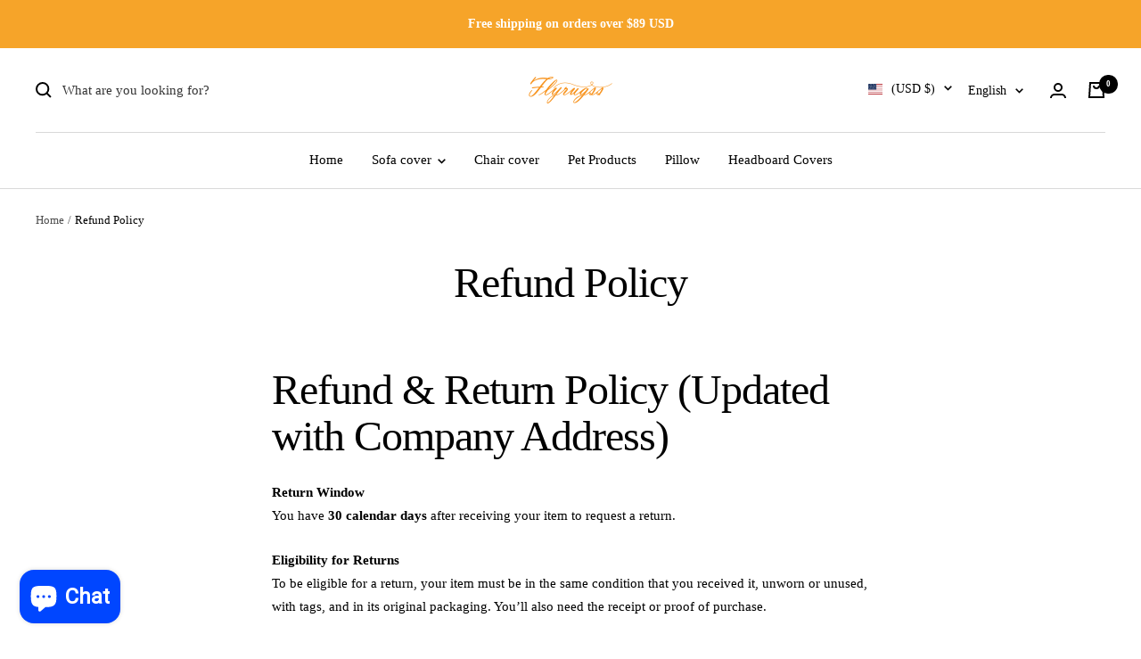

--- FILE ---
content_type: text/html; charset=utf-8
request_url: https://flyrugss.com/pages/refund-policy
body_size: 50337
content:
<!doctype html><html class="no-js" lang="en" dir="ltr">
  <head>
    <meta charset="utf-8">
    <meta
      name="viewport"
      content="width=device-width, initial-scale=1.0, height=device-height, minimum-scale=1.0, maximum-scale=1.0"
    >
    <meta name="theme-color" content="#ffffff">

    
    

    
    

    
    

    <title>
      Refund Policy
    </title><meta name="description" content="Refund &amp;amp; Return Policy (Updated with Company Address) Return WindowYou have 30 calendar days after receiving your item to request a return. Eligibility for ReturnsTo be eligible for a return, your item must be in the same condition that you received it, unworn or unused, with tags, and in its original packaging. Yo"><link rel="canonical" href="https://flyrugss.com/pages/refund-policy"><link rel="shortcut icon" href="//flyrugss.com/cdn/shop/files/20240901194530.jpg?crop=center&height=96&v=1754468330&width=96" type="image/png"><link rel="preconnect" href="https://cdn.shopify.com">
    <link rel="dns-prefetch" href="https://productreviews.shopifycdn.com">
    <link rel="dns-prefetch" href="https://www.google-analytics.com">

<link rel="preload" as="style" href="//flyrugss.com/cdn/shop/t/3/assets/theme.css?v=66564151262548503021754463487">
    <link rel="preload" as="script" href="//flyrugss.com/cdn/shop/t/3/assets/vendor.js?v=131531462768831974851754463487">
    <link rel="preload" as="script" href="//flyrugss.com/cdn/shop/t/3/assets/theme.js?v=55750011632956820331754463487"><meta property="og:type" content="website">
  <meta property="og:title" content="Refund Policy"><meta property="og:image" content="http://flyrugss.com/cdn/shop/files/DM_20250421105736_001.jpg?v=1754460806">
  <meta property="og:image:secure_url" content="https://flyrugss.com/cdn/shop/files/DM_20250421105736_001.jpg?v=1754460806">
  <meta property="og:image:width" content="1254">
  <meta property="og:image:height" content="836"><meta property="og:description" content="Refund &amp;amp; Return Policy (Updated with Company Address) Return WindowYou have 30 calendar days after receiving your item to request a return. Eligibility for ReturnsTo be eligible for a return, your item must be in the same condition that you received it, unworn or unused, with tags, and in its original packaging. Yo"><meta property="og:url" content="https://flyrugss.com/pages/refund-policy">
<meta property="og:site_name" content="Flyrugss"><meta name="twitter:card" content="summary"><meta name="twitter:title" content="Refund Policy">
  <meta name="twitter:description" content="Refund &amp;amp; Return Policy (Updated with Company Address) Return WindowYou have 30 calendar days after receiving your item to request a return. Eligibility for ReturnsTo be eligible for a return, your item must be in the same condition that you received it, unworn or unused, with tags, and in its original packaging. Yo"><meta name="twitter:image" content="https://flyrugss.com/cdn/shop/files/DM_20250421105736_001.jpg?crop=center&height=1200&v=1754460806&width=1200">
  <meta name="twitter:image:alt" content="">
    


  <script type="application/ld+json">
    {
      "@context": "https://schema.org",
      "@type": "BreadcrumbList",
  "itemListElement": [{
      "@type": "ListItem",
      "position": 1,
      "name": "Home",
      "item": "https://flyrugss.com"
    },{
          "@type": "ListItem",
          "position": 2,
          "name": "Refund Policy",
          "item": "https://flyrugss.com/pages/refund-policy"
        }]
    }
  </script>


    <style>
  /* Typography (heading) */
  
/* Typography (body) */
  
:root {--heading-color: 0, 0, 0;
    --text-color: 0, 0, 0;
    --background: 255, 255, 255;
    --secondary-background: 244, 245, 245;
    --border-color: 217, 217, 217;
    --border-color-darker: 153, 153, 153;
    --success-color: 51, 164, 87;
    --success-background: 214, 237, 221;
    --error-color: 205, 33, 40;
    --error-background: 252, 239, 240;
    --primary-button-background: 163, 230, 53;
    --primary-button-text-color: 0, 0, 0;
    --secondary-button-background: 0, 0, 0;
    --secondary-button-text-color: 255, 255, 255;
    --product-star-rating: 246, 164, 41;
    --product-on-sale-accent: 145, 59, 89;
    --product-on-sale-background: 145, 59, 89;
    --product-on-sale-text-color: 255, 255, 255;
    --product-sold-out-accent: 111, 113, 155;
    --product-custom-label-background: 64, 93, 230;
    --product-custom-label-text-color: 255, 255, 255;
    --product-custom-label-2-background: 243, 229, 182;
    --product-custom-label-2-text-color: 0, 0, 0;
    --product-low-stock-text-color: 222, 42, 42;
    --product-in-stock-text-color: 46, 158, 123;
    --loading-bar-background: 0, 0, 0;

    /* We duplicate some "base" colors as root colors, which is useful to use on drawer elements or popover without. Those should not be overridden to avoid issues */
    --root-heading-color: 0, 0, 0;
    --root-text-color: 0, 0, 0;
    --root-background: 255, 255, 255;
    --root-border-color: 217, 217, 217;
    --root-primary-button-background: 163, 230, 53;
    --root-primary-button-text-color: 0, 0, 0;

    --base-font-size: 15px;
    --heading-font-family: "New York", Iowan Old Style, Apple Garamond, Baskerville, Times New Roman, Droid Serif, Times, Source Serif Pro, serif, Apple Color Emoji, Segoe UI Emoji, Segoe UI Symbol;
    --heading-font-weight: 400;
    --heading-font-style: normal;
    --heading-text-transform: normal;
    --text-font-family: "New York", Iowan Old Style, Apple Garamond, Baskerville, Times New Roman, Droid Serif, Times, Source Serif Pro, serif, Apple Color Emoji, Segoe UI Emoji, Segoe UI Symbol;
    --text-font-weight: 400;
    --text-font-style: normal;
    --text-font-bold-weight: 700;

    /* Typography (font size) */
    --heading-xxsmall-font-size: 11px;
    --heading-xsmall-font-size: 11px;
    --heading-small-font-size: 12px;
    --heading-large-font-size: 36px;
    --heading-h1-font-size: 36px;
    --heading-h2-font-size: 30px;
    --heading-h3-font-size: 26px;
    --heading-h4-font-size: 24px;
    --heading-h5-font-size: 20px;
    --heading-h6-font-size: 16px;

    /* Control the look and feel of the theme by changing radius of various elements */
    --button-border-radius: 4px;
    --block-border-radius: 8px;
    --block-border-radius-reduced: 4px;
    --color-swatch-border-radius: 100%;

    /* Button size */
    --button-height: 45px;
    --button-small-height: 36px;
    --button-tiny-height: 28px;

    /* Form related */
    --form-input-field-height: 45px;
    --form-input-gap: 16px;
    --form-submit-margin: 24px;

    /* Product listing related variables */
    --product-list-block-spacing: 32px;

    /* Video related */
    --play-button-background: 255, 255, 255;
    --play-button-arrow: 255, 255, 255;

    /* RTL support */
    --transform-logical-flip: 1;
    --transform-origin-start: left;
    --transform-origin-end: right;

    /* Control the look and feel of the product form by changing vertical spacing */
    --product-form-vertical-spacing: 16px;

    /* Multi line truncation */
    --multi-line-truncation: 2;

    /* Custom shadow */
    --box-shadow-small: 0 1px 3px 0 rgb(0 0 0 / 0.1), 0 1px 2px -1px rgb(0 0 0 / 0.1);
    --box-shadow-medium: 0 4px 6px -1px rgb(0 0 0 / 0.1), 0 2px 4px -2px rgb(0 0 0 / 0.1);
    --box-shadow-large: 0 10px 15px -3px rgb(0 0 0 / 0.1), 0 4px 6px -4px rgb(0 0 0 / 0.1);
    --box-shadow-small-reduced: 0 1px 2px 0 rgb(0 0 0 / 0.05);
    --box-shadow-medium-reduced: 0 1px 3px 0 rgb(0 0 0 / 0.1), 0 1px 2px -1px rgb(0 0 0 / 0.1);
    --box-shadow-large-reduced: 0 1px 3px 0 rgb(0 0 0 / 0.1), 0 1px 2px -1px rgb(0 0 0 / 0.1);

    /* Other */
    --zoom-cursor-svg-url: url(//flyrugss.com/cdn/shop/t/3/assets/zoom-cursor.svg?v=45138299897787872651754463487);
    --arrow-right-svg-url: url(//flyrugss.com/cdn/shop/t/3/assets/arrow-right.svg?v=97849760757376037701754463487);
    --arrow-left-svg-url: url(//flyrugss.com/cdn/shop/t/3/assets/arrow-left.svg?v=82125927414853424301754463487);
    --product-bundle-border-color: var(--border-color);
    --product-video-player-icon: #FF0000;

    /* Some useful variables that we can reuse in our CSS. Some explanation are needed for some of them:
       - container-max-width-minus-gutters: represents the container max width without the edge gutters
       - container-outer-width: considering the screen width, represent all the space outside the container
       - container-outer-margin: same as container-outer-width but get set to 0 inside a container
       - container-inner-width: the effective space inside the container (minus gutters)
       - grid-column-width: represents the width of a single column of the grid
       - vertical-breather: this is a variable that defines the global "spacing" between sections, and inside the section
                            to create some "breath" and minimum spacing
     */
    --container-max-width: 1600px;
    --container-gutter: 24px;
    --container-max-width-minus-gutters: calc(var(--container-max-width) - (var(--container-gutter)) * 2);
    --container-outer-width: max(calc((100vw - var(--container-max-width-minus-gutters)) / 2), var(--container-gutter));
    --container-outer-margin: var(--container-outer-width);
    --container-inner-width: calc(100vw - var(--container-outer-width) * 2);

    --grid-column-count: 10;
    --grid-gap: 24px;
    --grid-column-width: calc((100vw - var(--container-outer-width) * 2 - var(--grid-gap) * (var(--grid-column-count) - 1)) / var(--grid-column-count));

    --vertical-breather: 48px;
    --vertical-breather-tight: 48px;

    /* Shopify related variables */
    --payment-terms-background-color: #ffffff;
  }

  @media screen and (min-width: 741px) {
    :root {
      --container-gutter: 40px;
      --grid-column-count: 20;
      --vertical-breather: 64px;
      --vertical-breather-tight: 64px;

      /* Typography (font size) */
      --heading-xsmall-font-size: 12px;
      --heading-small-font-size: 13px;
      --heading-large-font-size: 52px;
      --heading-h1-font-size: 48px;
      --heading-h2-font-size: 38px;
      --heading-h3-font-size: 32px;
      --heading-h4-font-size: 24px;
      --heading-h5-font-size: 20px;
      --heading-h6-font-size: 18px;

      /* Form related */
      --form-submit-margin: 32px;
    }
  }

  @media screen and (min-width: 1200px) {
    :root {
      --vertical-breather: 80px;
      --vertical-breather-tight: 64px;
      --product-list-block-spacing: 48px;

      /* Typography */
      --heading-large-font-size: 64px;
      --heading-h1-font-size: 56px;
      --heading-h2-font-size: 48px;
      --heading-h3-font-size: 36px;
      --heading-h4-font-size: 30px;
      --heading-h5-font-size: 24px;
      --heading-h6-font-size: 18px;
    }
  }

  @media screen and (min-width: 1600px) {
    :root {
      --vertical-breather: 90px;
      --vertical-breather-tight: 64px;
    }
  }
</style>

    <script>
  // This allows to expose several variables to the global scope, to be used in scripts
  window.themeVariables = {
    settings: {
      themeName: 'Zalify',
      direction: "ltr",
      pageType: "page",
      cartCount: 0,
      moneyFormat: "${{amount}}",
      moneyWithCurrencyFormat: "${{amount}} USD",
      showVendor: false,
      discountMode: "percentage",
      currencyCodeEnabled: false,
      cartType: "drawer",
      cartCurrency: "USD",
      mobileZoomFactor: 2.5
    },

    routes: {
      host: "flyrugss.com",
      rootUrl: "\/",
      rootUrlWithoutSlash: '',
      cartUrl: "\/cart",
      cartAddUrl: "\/cart\/add",
      cartChangeUrl: "\/cart\/change",
      searchUrl: "\/search",
      predictiveSearchUrl: "\/search\/suggest",
      productRecommendationsUrl: "\/recommendations\/products"
    },

    strings: {
      accessibilityDelete: "Delete",
      accessibilityClose: "Close",
      collectionSoldOut: "Sold out",
      collectionDiscount: "Save @savings@",
      productSalePrice: "Sale price",
      productRegularPrice: "Regular price",
      productFormUnavailable: "Unavailable",
      productFormSoldOut: "Sold out",
      productFormPreOrder: "Pre-order",
      productFormAddToCart: "Add to cart",
      searchNoResults: "No results could be found.",
      searchNewSearch: "New search",
      searchProducts: "Products",
      searchArticles: "Journal",
      searchPages: "Pages",
      searchCollections: "Collections",
      cartViewCart: "View cart",
      cartItemAdded: "Item added to your cart!",
      cartItemAddedShort: "Added to your cart!",
      cartAddOrderNote: "Add order note",
      cartEditOrderNote: "Edit order note",
      shippingEstimatorNoResults: "Sorry, we do not ship to your address.",
      shippingEstimatorOneResult: "There is one shipping rate for your address:",
      shippingEstimatorMultipleResults: "There are several shipping rates for your address:",
      shippingEstimatorError: "One or more error occurred while retrieving shipping rates:"
    },

    libs: {
      flickity: "\/\/flyrugss.com\/cdn\/shop\/t\/3\/assets\/flickity.js?v=176646718982628074891754463487",
      photoswipe: "\/\/flyrugss.com\/cdn\/shop\/t\/3\/assets\/photoswipe.js?v=132268647426145925301754463487",
      qrCode: "\/\/flyrugss.com\/cdn\/shopifycloud\/storefront\/assets\/themes_support\/vendor\/qrcode-3f2b403b.js"
    },

    breakpoints: {
      phone: 'screen and (max-width: 740px)',
      tablet: 'screen and (min-width: 741px) and (max-width: 999px)',
      tabletAndUp: 'screen and (min-width: 741px)',
      pocket: 'screen and (max-width: 999px)',
      lap: 'screen and (min-width: 1000px) and (max-width: 1199px)',
      lapAndUp: 'screen and (min-width: 1000px)',
      desktop: 'screen and (min-width: 1200px)',
      wide: 'screen and (min-width: 1400px)'
    }
  };

  window.addEventListener('pageshow', async () => {
    const cartContent = await (await fetch(`${window.themeVariables.routes.cartUrl}.js`, {cache: 'reload'})).json();
    document.documentElement.dispatchEvent(new CustomEvent('cart:refresh', {detail: {cart: cartContent}}));
  });

  if ('noModule' in HTMLScriptElement.prototype) {
    // Old browsers (like IE) that does not support module will be considered as if not executing JS at all
    document.documentElement.className = document.documentElement.className.replace('no-js', 'js');

    requestAnimationFrame(() => {
      const viewportHeight = (window.visualViewport ? window.visualViewport.height : document.documentElement.clientHeight);
      document.documentElement.style.setProperty('--window-height',viewportHeight + 'px');
    });
  }</script>


    <link rel="stylesheet" href="//flyrugss.com/cdn/shop/t/3/assets/theme.css?v=66564151262548503021754463487">

    <script src="//flyrugss.com/cdn/shop/t/3/assets/vendor.js?v=131531462768831974851754463487" defer></script>
    <script src="//flyrugss.com/cdn/shop/t/3/assets/theme.js?v=55750011632956820331754463487" defer></script>
    <script src="//flyrugss.com/cdn/shop/t/3/assets/custom.js?v=162642263646596619251754463487" defer></script><script>window.performance && window.performance.mark && window.performance.mark('shopify.content_for_header.start');</script><meta name="google-site-verification" content="zEeDa2rBjytNtsHGrkSwr2jZUI3wWHP8l3Cf1WZa0xM">
<meta id="shopify-digital-wallet" name="shopify-digital-wallet" content="/76844761327/digital_wallets/dialog">
<meta name="shopify-checkout-api-token" content="1a3fc8754312e04d514c90524abe0a76">
<meta id="in-context-paypal-metadata" data-shop-id="76844761327" data-venmo-supported="false" data-environment="production" data-locale="en_US" data-paypal-v4="true" data-currency="USD">
<link rel="alternate" hreflang="x-default" href="https://flyrugss.com/pages/refund-policy">
<link rel="alternate" hreflang="en" href="https://flyrugss.com/pages/refund-policy">
<link rel="alternate" hreflang="es" href="https://flyrugss.com/es/pages/refund-policy">
<link rel="alternate" hreflang="it" href="https://flyrugss.com/it/pages/refund-policy">
<link rel="alternate" hreflang="ar" href="https://flyrugss.com/ar/pages/refund-policy">
<link rel="alternate" hreflang="it-IT" href="https://flyrugss.com/it-it/pages/refund-policy">
<link rel="alternate" hreflang="it-SM" href="https://flyrugss.com/it-it/pages/refund-policy">
<link rel="alternate" hreflang="it-VA" href="https://flyrugss.com/it-it/pages/refund-policy">
<link rel="alternate" hreflang="fr-FR" href="https://flyrugss.com/fr-fr/pages/refund-policy">
<link rel="alternate" hreflang="es-ES" href="https://flyrugss.com/es-es/pages/refund-policy">
<link rel="alternate" hreflang="en-ES" href="https://flyrugss.com/en-es/pages/refund-policy">
<link rel="alternate" hreflang="es-UY" href="https://flyrugss.com/es-es/pages/refund-policy">
<link rel="alternate" hreflang="en-UY" href="https://flyrugss.com/en-es/pages/refund-policy">
<link rel="alternate" hreflang="es-GT" href="https://flyrugss.com/es-es/pages/refund-policy">
<link rel="alternate" hreflang="en-GT" href="https://flyrugss.com/en-es/pages/refund-policy">
<link rel="alternate" hreflang="es-EC" href="https://flyrugss.com/es-es/pages/refund-policy">
<link rel="alternate" hreflang="en-EC" href="https://flyrugss.com/en-es/pages/refund-policy">
<link rel="alternate" hreflang="es-CO" href="https://flyrugss.com/es-es/pages/refund-policy">
<link rel="alternate" hreflang="en-CO" href="https://flyrugss.com/en-es/pages/refund-policy">
<link rel="alternate" hreflang="es-CR" href="https://flyrugss.com/es-es/pages/refund-policy">
<link rel="alternate" hreflang="en-CR" href="https://flyrugss.com/en-es/pages/refund-policy">
<link rel="alternate" hreflang="es-MX" href="https://flyrugss.com/es-es/pages/refund-policy">
<link rel="alternate" hreflang="en-MX" href="https://flyrugss.com/en-es/pages/refund-policy">
<link rel="alternate" hreflang="es-DO" href="https://flyrugss.com/es-es/pages/refund-policy">
<link rel="alternate" hreflang="en-DO" href="https://flyrugss.com/en-es/pages/refund-policy">
<link rel="alternate" hreflang="es-VE" href="https://flyrugss.com/es-es/pages/refund-policy">
<link rel="alternate" hreflang="en-VE" href="https://flyrugss.com/en-es/pages/refund-policy">
<link rel="alternate" hreflang="es-NI" href="https://flyrugss.com/es-es/pages/refund-policy">
<link rel="alternate" hreflang="en-NI" href="https://flyrugss.com/en-es/pages/refund-policy">
<link rel="alternate" hreflang="es-PY" href="https://flyrugss.com/es-es/pages/refund-policy">
<link rel="alternate" hreflang="en-PY" href="https://flyrugss.com/en-es/pages/refund-policy">
<link rel="alternate" hreflang="es-CL" href="https://flyrugss.com/es-es/pages/refund-policy">
<link rel="alternate" hreflang="en-CL" href="https://flyrugss.com/en-es/pages/refund-policy">
<link rel="alternate" hreflang="es-HN" href="https://flyrugss.com/es-es/pages/refund-policy">
<link rel="alternate" hreflang="en-HN" href="https://flyrugss.com/en-es/pages/refund-policy">
<link rel="alternate" hreflang="es-BO" href="https://flyrugss.com/es-es/pages/refund-policy">
<link rel="alternate" hreflang="en-BO" href="https://flyrugss.com/en-es/pages/refund-policy">
<link rel="alternate" hreflang="es-PE" href="https://flyrugss.com/es-es/pages/refund-policy">
<link rel="alternate" hreflang="en-PE" href="https://flyrugss.com/en-es/pages/refund-policy">
<link rel="alternate" hreflang="es-SV" href="https://flyrugss.com/es-es/pages/refund-policy">
<link rel="alternate" hreflang="en-SV" href="https://flyrugss.com/en-es/pages/refund-policy">
<link rel="alternate" hreflang="es-AR" href="https://flyrugss.com/es-es/pages/refund-policy">
<link rel="alternate" hreflang="en-AR" href="https://flyrugss.com/en-es/pages/refund-policy">
<link rel="alternate" hreflang="ar-AE" href="https://flyrugss.com/ar-ar/pages/refund-policy">
<link rel="alternate" hreflang="en-AE" href="https://flyrugss.com/en-ar/pages/refund-policy">
<link rel="alternate" hreflang="ar-YE" href="https://flyrugss.com/ar-ar/pages/refund-policy">
<link rel="alternate" hreflang="en-YE" href="https://flyrugss.com/en-ar/pages/refund-policy">
<link rel="alternate" hreflang="ar-IQ" href="https://flyrugss.com/ar-ar/pages/refund-policy">
<link rel="alternate" hreflang="en-IQ" href="https://flyrugss.com/en-ar/pages/refund-policy">
<link rel="alternate" hreflang="ar-LY" href="https://flyrugss.com/ar-ar/pages/refund-policy">
<link rel="alternate" hreflang="en-LY" href="https://flyrugss.com/en-ar/pages/refund-policy">
<link rel="alternate" hreflang="ar-QA" href="https://flyrugss.com/ar-ar/pages/refund-policy">
<link rel="alternate" hreflang="en-QA" href="https://flyrugss.com/en-ar/pages/refund-policy">
<link rel="alternate" hreflang="ar-DJ" href="https://flyrugss.com/ar-ar/pages/refund-policy">
<link rel="alternate" hreflang="en-DJ" href="https://flyrugss.com/en-ar/pages/refund-policy">
<link rel="alternate" hreflang="ar-EG" href="https://flyrugss.com/ar-ar/pages/refund-policy">
<link rel="alternate" hreflang="en-EG" href="https://flyrugss.com/en-ar/pages/refund-policy">
<link rel="alternate" hreflang="ar-PS" href="https://flyrugss.com/ar-ar/pages/refund-policy">
<link rel="alternate" hreflang="en-PS" href="https://flyrugss.com/en-ar/pages/refund-policy">
<link rel="alternate" hreflang="ar-BH" href="https://flyrugss.com/ar-ar/pages/refund-policy">
<link rel="alternate" hreflang="en-BH" href="https://flyrugss.com/en-ar/pages/refund-policy">
<link rel="alternate" hreflang="ar-MA" href="https://flyrugss.com/ar-ar/pages/refund-policy">
<link rel="alternate" hreflang="en-MA" href="https://flyrugss.com/en-ar/pages/refund-policy">
<link rel="alternate" hreflang="ar-SA" href="https://flyrugss.com/ar-ar/pages/refund-policy">
<link rel="alternate" hreflang="en-SA" href="https://flyrugss.com/en-ar/pages/refund-policy">
<link rel="alternate" hreflang="ar-KW" href="https://flyrugss.com/ar-ar/pages/refund-policy">
<link rel="alternate" hreflang="en-KW" href="https://flyrugss.com/en-ar/pages/refund-policy">
<link rel="alternate" hreflang="ar-TN" href="https://flyrugss.com/ar-ar/pages/refund-policy">
<link rel="alternate" hreflang="en-TN" href="https://flyrugss.com/en-ar/pages/refund-policy">
<link rel="alternate" hreflang="ar-JO" href="https://flyrugss.com/ar-ar/pages/refund-policy">
<link rel="alternate" hreflang="en-JO" href="https://flyrugss.com/en-ar/pages/refund-policy">
<link rel="alternate" hreflang="ar-SD" href="https://flyrugss.com/ar-ar/pages/refund-policy">
<link rel="alternate" hreflang="en-SD" href="https://flyrugss.com/en-ar/pages/refund-policy">
<link rel="alternate" hreflang="ar-DZ" href="https://flyrugss.com/ar-ar/pages/refund-policy">
<link rel="alternate" hreflang="en-DZ" href="https://flyrugss.com/en-ar/pages/refund-policy">
<link rel="alternate" hreflang="ar-OM" href="https://flyrugss.com/ar-ar/pages/refund-policy">
<link rel="alternate" hreflang="en-OM" href="https://flyrugss.com/en-ar/pages/refund-policy">
<link rel="alternate" hreflang="ar-LB" href="https://flyrugss.com/ar-ar/pages/refund-policy">
<link rel="alternate" hreflang="en-LB" href="https://flyrugss.com/en-ar/pages/refund-policy">
<script async="async" src="/checkouts/internal/preloads.js?locale=en-US"></script>
<link rel="preconnect" href="https://shop.app" crossorigin="anonymous">
<script async="async" src="https://shop.app/checkouts/internal/preloads.js?locale=en-US&shop_id=76844761327" crossorigin="anonymous"></script>
<script id="apple-pay-shop-capabilities" type="application/json">{"shopId":76844761327,"countryCode":"US","currencyCode":"USD","merchantCapabilities":["supports3DS"],"merchantId":"gid:\/\/shopify\/Shop\/76844761327","merchantName":"Flyrugss","requiredBillingContactFields":["postalAddress","email","phone"],"requiredShippingContactFields":["postalAddress","email","phone"],"shippingType":"shipping","supportedNetworks":["visa","masterCard","amex","discover","elo","jcb"],"total":{"type":"pending","label":"Flyrugss","amount":"1.00"},"shopifyPaymentsEnabled":true,"supportsSubscriptions":true}</script>
<script id="shopify-features" type="application/json">{"accessToken":"1a3fc8754312e04d514c90524abe0a76","betas":["rich-media-storefront-analytics"],"domain":"flyrugss.com","predictiveSearch":true,"shopId":76844761327,"locale":"en"}</script>
<script>var Shopify = Shopify || {};
Shopify.shop = "zpjfhm-i4.myshopify.com";
Shopify.locale = "en";
Shopify.currency = {"active":"USD","rate":"1.0"};
Shopify.country = "US";
Shopify.theme = {"name":"Zalify 1.11.2 2025-08-06","id":153098191087,"schema_name":"Zalify","schema_version":"1.11.2","theme_store_id":null,"role":"main"};
Shopify.theme.handle = "null";
Shopify.theme.style = {"id":null,"handle":null};
Shopify.cdnHost = "flyrugss.com/cdn";
Shopify.routes = Shopify.routes || {};
Shopify.routes.root = "/";</script>
<script type="module">!function(o){(o.Shopify=o.Shopify||{}).modules=!0}(window);</script>
<script>!function(o){function n(){var o=[];function n(){o.push(Array.prototype.slice.apply(arguments))}return n.q=o,n}var t=o.Shopify=o.Shopify||{};t.loadFeatures=n(),t.autoloadFeatures=n()}(window);</script>
<script>
  window.ShopifyPay = window.ShopifyPay || {};
  window.ShopifyPay.apiHost = "shop.app\/pay";
  window.ShopifyPay.redirectState = null;
</script>
<script id="shop-js-analytics" type="application/json">{"pageType":"page"}</script>
<script defer="defer" async type="module" src="//flyrugss.com/cdn/shopifycloud/shop-js/modules/v2/client.init-shop-cart-sync_C5BV16lS.en.esm.js"></script>
<script defer="defer" async type="module" src="//flyrugss.com/cdn/shopifycloud/shop-js/modules/v2/chunk.common_CygWptCX.esm.js"></script>
<script type="module">
  await import("//flyrugss.com/cdn/shopifycloud/shop-js/modules/v2/client.init-shop-cart-sync_C5BV16lS.en.esm.js");
await import("//flyrugss.com/cdn/shopifycloud/shop-js/modules/v2/chunk.common_CygWptCX.esm.js");

  window.Shopify.SignInWithShop?.initShopCartSync?.({"fedCMEnabled":true,"windoidEnabled":true});

</script>
<script>
  window.Shopify = window.Shopify || {};
  if (!window.Shopify.featureAssets) window.Shopify.featureAssets = {};
  window.Shopify.featureAssets['shop-js'] = {"shop-cart-sync":["modules/v2/client.shop-cart-sync_ZFArdW7E.en.esm.js","modules/v2/chunk.common_CygWptCX.esm.js"],"init-fed-cm":["modules/v2/client.init-fed-cm_CmiC4vf6.en.esm.js","modules/v2/chunk.common_CygWptCX.esm.js"],"shop-button":["modules/v2/client.shop-button_tlx5R9nI.en.esm.js","modules/v2/chunk.common_CygWptCX.esm.js"],"shop-cash-offers":["modules/v2/client.shop-cash-offers_DOA2yAJr.en.esm.js","modules/v2/chunk.common_CygWptCX.esm.js","modules/v2/chunk.modal_D71HUcav.esm.js"],"init-windoid":["modules/v2/client.init-windoid_sURxWdc1.en.esm.js","modules/v2/chunk.common_CygWptCX.esm.js"],"shop-toast-manager":["modules/v2/client.shop-toast-manager_ClPi3nE9.en.esm.js","modules/v2/chunk.common_CygWptCX.esm.js"],"init-shop-email-lookup-coordinator":["modules/v2/client.init-shop-email-lookup-coordinator_B8hsDcYM.en.esm.js","modules/v2/chunk.common_CygWptCX.esm.js"],"init-shop-cart-sync":["modules/v2/client.init-shop-cart-sync_C5BV16lS.en.esm.js","modules/v2/chunk.common_CygWptCX.esm.js"],"avatar":["modules/v2/client.avatar_BTnouDA3.en.esm.js"],"pay-button":["modules/v2/client.pay-button_FdsNuTd3.en.esm.js","modules/v2/chunk.common_CygWptCX.esm.js"],"init-customer-accounts":["modules/v2/client.init-customer-accounts_DxDtT_ad.en.esm.js","modules/v2/client.shop-login-button_C5VAVYt1.en.esm.js","modules/v2/chunk.common_CygWptCX.esm.js","modules/v2/chunk.modal_D71HUcav.esm.js"],"init-shop-for-new-customer-accounts":["modules/v2/client.init-shop-for-new-customer-accounts_ChsxoAhi.en.esm.js","modules/v2/client.shop-login-button_C5VAVYt1.en.esm.js","modules/v2/chunk.common_CygWptCX.esm.js","modules/v2/chunk.modal_D71HUcav.esm.js"],"shop-login-button":["modules/v2/client.shop-login-button_C5VAVYt1.en.esm.js","modules/v2/chunk.common_CygWptCX.esm.js","modules/v2/chunk.modal_D71HUcav.esm.js"],"init-customer-accounts-sign-up":["modules/v2/client.init-customer-accounts-sign-up_CPSyQ0Tj.en.esm.js","modules/v2/client.shop-login-button_C5VAVYt1.en.esm.js","modules/v2/chunk.common_CygWptCX.esm.js","modules/v2/chunk.modal_D71HUcav.esm.js"],"shop-follow-button":["modules/v2/client.shop-follow-button_Cva4Ekp9.en.esm.js","modules/v2/chunk.common_CygWptCX.esm.js","modules/v2/chunk.modal_D71HUcav.esm.js"],"checkout-modal":["modules/v2/client.checkout-modal_BPM8l0SH.en.esm.js","modules/v2/chunk.common_CygWptCX.esm.js","modules/v2/chunk.modal_D71HUcav.esm.js"],"lead-capture":["modules/v2/client.lead-capture_Bi8yE_yS.en.esm.js","modules/v2/chunk.common_CygWptCX.esm.js","modules/v2/chunk.modal_D71HUcav.esm.js"],"shop-login":["modules/v2/client.shop-login_D6lNrXab.en.esm.js","modules/v2/chunk.common_CygWptCX.esm.js","modules/v2/chunk.modal_D71HUcav.esm.js"],"payment-terms":["modules/v2/client.payment-terms_CZxnsJam.en.esm.js","modules/v2/chunk.common_CygWptCX.esm.js","modules/v2/chunk.modal_D71HUcav.esm.js"]};
</script>
<script>(function() {
  var isLoaded = false;
  function asyncLoad() {
    if (isLoaded) return;
    isLoaded = true;
    var urls = ["https:\/\/cdn.shopify.com\/s\/files\/1\/0597\/3783\/3627\/files\/tptinstall.min.js?v=1718591634\u0026t=tapita-seo-script-tags\u0026shop=zpjfhm-i4.myshopify.com","https:\/\/cdn.kmalgo.com\/ads\/frontend\/smartpush\/marketingWidget\/product\/202601041054\/index.js?shop=zpjfhm-i4.myshopify.com","https:\/\/cdn.kmalgo.com\/ads\/frontend\/smartpush\/marketingWidgetAction\/product\/202601041054\/index.js?shop=zpjfhm-i4.myshopify.com"];
    for (var i = 0; i < urls.length; i++) {
      var s = document.createElement('script');
      s.type = 'text/javascript';
      s.async = true;
      s.src = urls[i];
      var x = document.getElementsByTagName('script')[0];
      x.parentNode.insertBefore(s, x);
    }
  };
  if(window.attachEvent) {
    window.attachEvent('onload', asyncLoad);
  } else {
    window.addEventListener('load', asyncLoad, false);
  }
})();</script>
<script id="__st">var __st={"a":76844761327,"offset":28800,"reqid":"fc6e7611-3b9c-4fe5-abe9-42e92c491e34-1768721380","pageurl":"flyrugss.com\/pages\/refund-policy","s":"pages-122389627119","u":"ff8b566e609a","p":"page","rtyp":"page","rid":122389627119};</script>
<script>window.ShopifyPaypalV4VisibilityTracking = true;</script>
<script id="form-persister">!function(){'use strict';const t='contact',e='new_comment',n=[[t,t],['blogs',e],['comments',e],[t,'customer']],o='password',r='form_key',c=['recaptcha-v3-token','g-recaptcha-response','h-captcha-response',o],s=()=>{try{return window.sessionStorage}catch{return}},i='__shopify_v',u=t=>t.elements[r],a=function(){const t=[...n].map((([t,e])=>`form[action*='/${t}']:not([data-nocaptcha='true']) input[name='form_type'][value='${e}']`)).join(',');var e;return e=t,()=>e?[...document.querySelectorAll(e)].map((t=>t.form)):[]}();function m(t){const e=u(t);a().includes(t)&&(!e||!e.value)&&function(t){try{if(!s())return;!function(t){const e=s();if(!e)return;const n=u(t);if(!n)return;const o=n.value;o&&e.removeItem(o)}(t);const e=Array.from(Array(32),(()=>Math.random().toString(36)[2])).join('');!function(t,e){u(t)||t.append(Object.assign(document.createElement('input'),{type:'hidden',name:r})),t.elements[r].value=e}(t,e),function(t,e){const n=s();if(!n)return;const r=[...t.querySelectorAll(`input[type='${o}']`)].map((({name:t})=>t)),u=[...c,...r],a={};for(const[o,c]of new FormData(t).entries())u.includes(o)||(a[o]=c);n.setItem(e,JSON.stringify({[i]:1,action:t.action,data:a}))}(t,e)}catch(e){console.error('failed to persist form',e)}}(t)}const f=t=>{if('true'===t.dataset.persistBound)return;const e=function(t,e){const n=function(t){return'function'==typeof t.submit?t.submit:HTMLFormElement.prototype.submit}(t).bind(t);return function(){let t;return()=>{t||(t=!0,(()=>{try{e(),n()}catch(t){(t=>{console.error('form submit failed',t)})(t)}})(),setTimeout((()=>t=!1),250))}}()}(t,(()=>{m(t)}));!function(t,e){if('function'==typeof t.submit&&'function'==typeof e)try{t.submit=e}catch{}}(t,e),t.addEventListener('submit',(t=>{t.preventDefault(),e()})),t.dataset.persistBound='true'};!function(){function t(t){const e=(t=>{const e=t.target;return e instanceof HTMLFormElement?e:e&&e.form})(t);e&&m(e)}document.addEventListener('submit',t),document.addEventListener('DOMContentLoaded',(()=>{const e=a();for(const t of e)f(t);var n;n=document.body,new window.MutationObserver((t=>{for(const e of t)if('childList'===e.type&&e.addedNodes.length)for(const t of e.addedNodes)1===t.nodeType&&'FORM'===t.tagName&&a().includes(t)&&f(t)})).observe(n,{childList:!0,subtree:!0,attributes:!1}),document.removeEventListener('submit',t)}))}()}();</script>
<script integrity="sha256-4kQ18oKyAcykRKYeNunJcIwy7WH5gtpwJnB7kiuLZ1E=" data-source-attribution="shopify.loadfeatures" defer="defer" src="//flyrugss.com/cdn/shopifycloud/storefront/assets/storefront/load_feature-a0a9edcb.js" crossorigin="anonymous"></script>
<script crossorigin="anonymous" defer="defer" src="//flyrugss.com/cdn/shopifycloud/storefront/assets/shopify_pay/storefront-65b4c6d7.js?v=20250812"></script>
<script data-source-attribution="shopify.dynamic_checkout.dynamic.init">var Shopify=Shopify||{};Shopify.PaymentButton=Shopify.PaymentButton||{isStorefrontPortableWallets:!0,init:function(){window.Shopify.PaymentButton.init=function(){};var t=document.createElement("script");t.src="https://flyrugss.com/cdn/shopifycloud/portable-wallets/latest/portable-wallets.en.js",t.type="module",document.head.appendChild(t)}};
</script>
<script data-source-attribution="shopify.dynamic_checkout.buyer_consent">
  function portableWalletsHideBuyerConsent(e){var t=document.getElementById("shopify-buyer-consent"),n=document.getElementById("shopify-subscription-policy-button");t&&n&&(t.classList.add("hidden"),t.setAttribute("aria-hidden","true"),n.removeEventListener("click",e))}function portableWalletsShowBuyerConsent(e){var t=document.getElementById("shopify-buyer-consent"),n=document.getElementById("shopify-subscription-policy-button");t&&n&&(t.classList.remove("hidden"),t.removeAttribute("aria-hidden"),n.addEventListener("click",e))}window.Shopify?.PaymentButton&&(window.Shopify.PaymentButton.hideBuyerConsent=portableWalletsHideBuyerConsent,window.Shopify.PaymentButton.showBuyerConsent=portableWalletsShowBuyerConsent);
</script>
<script data-source-attribution="shopify.dynamic_checkout.cart.bootstrap">document.addEventListener("DOMContentLoaded",(function(){function t(){return document.querySelector("shopify-accelerated-checkout-cart, shopify-accelerated-checkout")}if(t())Shopify.PaymentButton.init();else{new MutationObserver((function(e,n){t()&&(Shopify.PaymentButton.init(),n.disconnect())})).observe(document.body,{childList:!0,subtree:!0})}}));
</script>
<script id='scb4127' type='text/javascript' async='' src='https://flyrugss.com/cdn/shopifycloud/privacy-banner/storefront-banner.js'></script><link id="shopify-accelerated-checkout-styles" rel="stylesheet" media="screen" href="https://flyrugss.com/cdn/shopifycloud/portable-wallets/latest/accelerated-checkout-backwards-compat.css" crossorigin="anonymous">
<style id="shopify-accelerated-checkout-cart">
        #shopify-buyer-consent {
  margin-top: 1em;
  display: inline-block;
  width: 100%;
}

#shopify-buyer-consent.hidden {
  display: none;
}

#shopify-subscription-policy-button {
  background: none;
  border: none;
  padding: 0;
  text-decoration: underline;
  font-size: inherit;
  cursor: pointer;
}

#shopify-subscription-policy-button::before {
  box-shadow: none;
}

      </style>

<script>window.performance && window.performance.mark && window.performance.mark('shopify.content_for_header.end');</script>
  <!-- BEGIN app block: shopify://apps/judge-me-reviews/blocks/judgeme_core/61ccd3b1-a9f2-4160-9fe9-4fec8413e5d8 --><!-- Start of Judge.me Core -->






<link rel="dns-prefetch" href="https://cdnwidget.judge.me">
<link rel="dns-prefetch" href="https://cdn.judge.me">
<link rel="dns-prefetch" href="https://cdn1.judge.me">
<link rel="dns-prefetch" href="https://api.judge.me">

<script data-cfasync='false' class='jdgm-settings-script'>window.jdgmSettings={"pagination":5,"disable_web_reviews":false,"badge_no_review_text":"No reviews","badge_n_reviews_text":"{{ n }} review/reviews","hide_badge_preview_if_no_reviews":true,"badge_hide_text":false,"enforce_center_preview_badge":false,"widget_title":"Customer Reviews","widget_open_form_text":"Write a review","widget_close_form_text":"Cancel review","widget_refresh_page_text":"Refresh page","widget_summary_text":"Based on {{ number_of_reviews }} review/reviews","widget_no_review_text":"Be the first to write a review","widget_name_field_text":"Display name","widget_verified_name_field_text":"Verified Name (public)","widget_name_placeholder_text":"Display name","widget_required_field_error_text":"This field is required.","widget_email_field_text":"Email address","widget_verified_email_field_text":"Verified Email (private, can not be edited)","widget_email_placeholder_text":"Your email address","widget_email_field_error_text":"Please enter a valid email address.","widget_rating_field_text":"Rating","widget_review_title_field_text":"Review Title","widget_review_title_placeholder_text":"Give your review a title","widget_review_body_field_text":"Review content","widget_review_body_placeholder_text":"Start writing here...","widget_pictures_field_text":"Picture/Video (optional)","widget_submit_review_text":"Submit Review","widget_submit_verified_review_text":"Submit Verified Review","widget_submit_success_msg_with_auto_publish":"Thank you! Please refresh the page in a few moments to see your review. You can remove or edit your review by logging into \u003ca href='https://judge.me/login' target='_blank' rel='nofollow noopener'\u003eJudge.me\u003c/a\u003e","widget_submit_success_msg_no_auto_publish":"Thank you! Your review will be published as soon as it is approved by the shop admin. You can remove or edit your review by logging into \u003ca href='https://judge.me/login' target='_blank' rel='nofollow noopener'\u003eJudge.me\u003c/a\u003e","widget_show_default_reviews_out_of_total_text":"Showing {{ n_reviews_shown }} out of {{ n_reviews }} reviews.","widget_show_all_link_text":"Show all","widget_show_less_link_text":"Show less","widget_author_said_text":"{{ reviewer_name }} said:","widget_days_text":"{{ n }} days ago","widget_weeks_text":"{{ n }} week/weeks ago","widget_months_text":"{{ n }} month/months ago","widget_years_text":"{{ n }} year/years ago","widget_yesterday_text":"Yesterday","widget_today_text":"Today","widget_replied_text":"\u003e\u003e {{ shop_name }} replied:","widget_read_more_text":"Read more","widget_reviewer_name_as_initial":"","widget_rating_filter_color":"#fbcd0a","widget_rating_filter_see_all_text":"See all reviews","widget_sorting_most_recent_text":"Most Recent","widget_sorting_highest_rating_text":"Highest Rating","widget_sorting_lowest_rating_text":"Lowest Rating","widget_sorting_with_pictures_text":"Only Pictures","widget_sorting_most_helpful_text":"Most Helpful","widget_open_question_form_text":"Ask a question","widget_reviews_subtab_text":"Reviews","widget_questions_subtab_text":"Questions","widget_question_label_text":"Question","widget_answer_label_text":"Answer","widget_question_placeholder_text":"Write your question here","widget_submit_question_text":"Submit Question","widget_question_submit_success_text":"Thank you for your question! We will notify you once it gets answered.","verified_badge_text":"Verified","verified_badge_bg_color":"","verified_badge_text_color":"","verified_badge_placement":"left-of-reviewer-name","widget_review_max_height":"","widget_hide_border":false,"widget_social_share":false,"widget_thumb":false,"widget_review_location_show":false,"widget_location_format":"","all_reviews_include_out_of_store_products":true,"all_reviews_out_of_store_text":"(out of store)","all_reviews_pagination":100,"all_reviews_product_name_prefix_text":"about","enable_review_pictures":true,"enable_question_anwser":false,"widget_theme":"default","review_date_format":"mm/dd/yyyy","default_sort_method":"most-recent","widget_product_reviews_subtab_text":"Product Reviews","widget_shop_reviews_subtab_text":"Shop Reviews","widget_other_products_reviews_text":"Reviews for other products","widget_store_reviews_subtab_text":"Store reviews","widget_no_store_reviews_text":"This store hasn't received any reviews yet","widget_web_restriction_product_reviews_text":"This product hasn't received any reviews yet","widget_no_items_text":"No items found","widget_show_more_text":"Show more","widget_write_a_store_review_text":"Write a Store Review","widget_other_languages_heading":"Reviews in Other Languages","widget_translate_review_text":"Translate review to {{ language }}","widget_translating_review_text":"Translating...","widget_show_original_translation_text":"Show original ({{ language }})","widget_translate_review_failed_text":"Review couldn't be translated.","widget_translate_review_retry_text":"Retry","widget_translate_review_try_again_later_text":"Try again later","show_product_url_for_grouped_product":false,"widget_sorting_pictures_first_text":"Pictures First","show_pictures_on_all_rev_page_mobile":false,"show_pictures_on_all_rev_page_desktop":false,"floating_tab_hide_mobile_install_preference":false,"floating_tab_button_name":"★ Reviews","floating_tab_title":"Let customers speak for us","floating_tab_button_color":"","floating_tab_button_background_color":"","floating_tab_url":"","floating_tab_url_enabled":false,"floating_tab_tab_style":"text","all_reviews_text_badge_text":"Customers rate us {{ shop.metafields.judgeme.all_reviews_rating | round: 1 }}/5 based on {{ shop.metafields.judgeme.all_reviews_count }} reviews.","all_reviews_text_badge_text_branded_style":"{{ shop.metafields.judgeme.all_reviews_rating | round: 1 }} out of 5 stars based on {{ shop.metafields.judgeme.all_reviews_count }} reviews","is_all_reviews_text_badge_a_link":false,"show_stars_for_all_reviews_text_badge":false,"all_reviews_text_badge_url":"","all_reviews_text_style":"branded","all_reviews_text_color_style":"judgeme_brand_color","all_reviews_text_color":"#108474","all_reviews_text_show_jm_brand":false,"featured_carousel_show_header":true,"featured_carousel_title":"Let customers speak for us","testimonials_carousel_title":"Customers are saying","videos_carousel_title":"Real customer stories","cards_carousel_title":"Customers are saying","featured_carousel_count_text":"from {{ n }} reviews","featured_carousel_add_link_to_all_reviews_page":false,"featured_carousel_url":"","featured_carousel_show_images":true,"featured_carousel_autoslide_interval":5,"featured_carousel_arrows_on_the_sides":false,"featured_carousel_height":250,"featured_carousel_width":80,"featured_carousel_image_size":0,"featured_carousel_image_height":250,"featured_carousel_arrow_color":"#eeeeee","verified_count_badge_style":"branded","verified_count_badge_orientation":"horizontal","verified_count_badge_color_style":"judgeme_brand_color","verified_count_badge_color":"#108474","is_verified_count_badge_a_link":false,"verified_count_badge_url":"","verified_count_badge_show_jm_brand":true,"widget_rating_preset_default":5,"widget_first_sub_tab":"product-reviews","widget_show_histogram":true,"widget_histogram_use_custom_color":false,"widget_pagination_use_custom_color":false,"widget_star_use_custom_color":false,"widget_verified_badge_use_custom_color":false,"widget_write_review_use_custom_color":false,"picture_reminder_submit_button":"Upload Pictures","enable_review_videos":false,"mute_video_by_default":false,"widget_sorting_videos_first_text":"Videos First","widget_review_pending_text":"Pending","featured_carousel_items_for_large_screen":3,"social_share_options_order":"Facebook,Twitter","remove_microdata_snippet":true,"disable_json_ld":false,"enable_json_ld_products":false,"preview_badge_show_question_text":false,"preview_badge_no_question_text":"No questions","preview_badge_n_question_text":"{{ number_of_questions }} question/questions","qa_badge_show_icon":false,"qa_badge_position":"same-row","remove_judgeme_branding":false,"widget_add_search_bar":false,"widget_search_bar_placeholder":"Search","widget_sorting_verified_only_text":"Verified only","featured_carousel_theme":"default","featured_carousel_show_rating":true,"featured_carousel_show_title":true,"featured_carousel_show_body":true,"featured_carousel_show_date":false,"featured_carousel_show_reviewer":true,"featured_carousel_show_product":false,"featured_carousel_header_background_color":"#108474","featured_carousel_header_text_color":"#ffffff","featured_carousel_name_product_separator":"reviewed","featured_carousel_full_star_background":"#108474","featured_carousel_empty_star_background":"#dadada","featured_carousel_vertical_theme_background":"#f9fafb","featured_carousel_verified_badge_enable":true,"featured_carousel_verified_badge_color":"#108474","featured_carousel_border_style":"round","featured_carousel_review_line_length_limit":3,"featured_carousel_more_reviews_button_text":"Read more reviews","featured_carousel_view_product_button_text":"View product","all_reviews_page_load_reviews_on":"scroll","all_reviews_page_load_more_text":"Load More Reviews","disable_fb_tab_reviews":false,"enable_ajax_cdn_cache":false,"widget_advanced_speed_features":5,"widget_public_name_text":"displayed publicly like","default_reviewer_name":"John Smith","default_reviewer_name_has_non_latin":true,"widget_reviewer_anonymous":"Anonymous","medals_widget_title":"Judge.me Review Medals","medals_widget_background_color":"#f9fafb","medals_widget_position":"footer_all_pages","medals_widget_border_color":"#f9fafb","medals_widget_verified_text_position":"left","medals_widget_use_monochromatic_version":false,"medals_widget_elements_color":"#108474","show_reviewer_avatar":true,"widget_invalid_yt_video_url_error_text":"Not a YouTube video URL","widget_max_length_field_error_text":"Please enter no more than {0} characters.","widget_show_country_flag":false,"widget_show_collected_via_shop_app":true,"widget_verified_by_shop_badge_style":"light","widget_verified_by_shop_text":"Verified by Shop","widget_show_photo_gallery":false,"widget_load_with_code_splitting":true,"widget_ugc_install_preference":false,"widget_ugc_title":"Made by us, Shared by you","widget_ugc_subtitle":"Tag us to see your picture featured in our page","widget_ugc_arrows_color":"#ffffff","widget_ugc_primary_button_text":"Buy Now","widget_ugc_primary_button_background_color":"#108474","widget_ugc_primary_button_text_color":"#ffffff","widget_ugc_primary_button_border_width":"0","widget_ugc_primary_button_border_style":"none","widget_ugc_primary_button_border_color":"#108474","widget_ugc_primary_button_border_radius":"25","widget_ugc_secondary_button_text":"Load More","widget_ugc_secondary_button_background_color":"#ffffff","widget_ugc_secondary_button_text_color":"#108474","widget_ugc_secondary_button_border_width":"2","widget_ugc_secondary_button_border_style":"solid","widget_ugc_secondary_button_border_color":"#108474","widget_ugc_secondary_button_border_radius":"25","widget_ugc_reviews_button_text":"View Reviews","widget_ugc_reviews_button_background_color":"#ffffff","widget_ugc_reviews_button_text_color":"#108474","widget_ugc_reviews_button_border_width":"2","widget_ugc_reviews_button_border_style":"solid","widget_ugc_reviews_button_border_color":"#108474","widget_ugc_reviews_button_border_radius":"25","widget_ugc_reviews_button_link_to":"judgeme-reviews-page","widget_ugc_show_post_date":true,"widget_ugc_max_width":"800","widget_rating_metafield_value_type":true,"widget_primary_color":"#F6A429","widget_enable_secondary_color":false,"widget_secondary_color":"#edf5f5","widget_summary_average_rating_text":"{{ average_rating }} out of 5","widget_media_grid_title":"Customer photos \u0026 videos","widget_media_grid_see_more_text":"See more","widget_round_style":false,"widget_show_product_medals":true,"widget_verified_by_judgeme_text":"Verified by Judge.me","widget_show_store_medals":true,"widget_verified_by_judgeme_text_in_store_medals":"Verified by Judge.me","widget_media_field_exceed_quantity_message":"Sorry, we can only accept {{ max_media }} for one review.","widget_media_field_exceed_limit_message":"{{ file_name }} is too large, please select a {{ media_type }} less than {{ size_limit }}MB.","widget_review_submitted_text":"Review Submitted!","widget_question_submitted_text":"Question Submitted!","widget_close_form_text_question":"Cancel","widget_write_your_answer_here_text":"Write your answer here","widget_enabled_branded_link":true,"widget_show_collected_by_judgeme":false,"widget_reviewer_name_color":"","widget_write_review_text_color":"","widget_write_review_bg_color":"","widget_collected_by_judgeme_text":"collected by Judge.me","widget_pagination_type":"standard","widget_load_more_text":"Load More","widget_load_more_color":"#108474","widget_full_review_text":"Full Review","widget_read_more_reviews_text":"Read More Reviews","widget_read_questions_text":"Read Questions","widget_questions_and_answers_text":"Questions \u0026 Answers","widget_verified_by_text":"Verified by","widget_verified_text":"Verified","widget_number_of_reviews_text":"{{ number_of_reviews }} reviews","widget_back_button_text":"Back","widget_next_button_text":"Next","widget_custom_forms_filter_button":"Filters","custom_forms_style":"horizontal","widget_show_review_information":false,"how_reviews_are_collected":"How reviews are collected?","widget_show_review_keywords":false,"widget_gdpr_statement":"How we use your data: We'll only contact you about the review you left, and only if necessary. By submitting your review, you agree to Judge.me's \u003ca href='https://judge.me/terms' target='_blank' rel='nofollow noopener'\u003eterms\u003c/a\u003e, \u003ca href='https://judge.me/privacy' target='_blank' rel='nofollow noopener'\u003eprivacy\u003c/a\u003e and \u003ca href='https://judge.me/content-policy' target='_blank' rel='nofollow noopener'\u003econtent\u003c/a\u003e policies.","widget_multilingual_sorting_enabled":false,"widget_translate_review_content_enabled":false,"widget_translate_review_content_method":"manual","popup_widget_review_selection":"automatically_with_pictures","popup_widget_round_border_style":true,"popup_widget_show_title":true,"popup_widget_show_body":true,"popup_widget_show_reviewer":false,"popup_widget_show_product":true,"popup_widget_show_pictures":true,"popup_widget_use_review_picture":true,"popup_widget_show_on_home_page":true,"popup_widget_show_on_product_page":true,"popup_widget_show_on_collection_page":true,"popup_widget_show_on_cart_page":true,"popup_widget_position":"bottom_left","popup_widget_first_review_delay":5,"popup_widget_duration":5,"popup_widget_interval":5,"popup_widget_review_count":5,"popup_widget_hide_on_mobile":true,"review_snippet_widget_round_border_style":true,"review_snippet_widget_card_color":"#FFFFFF","review_snippet_widget_slider_arrows_background_color":"#FFFFFF","review_snippet_widget_slider_arrows_color":"#000000","review_snippet_widget_star_color":"#108474","show_product_variant":false,"all_reviews_product_variant_label_text":"Variant: ","widget_show_verified_branding":true,"widget_ai_summary_title":"Customers say","widget_ai_summary_disclaimer":"AI-powered review summary based on recent customer reviews","widget_show_ai_summary":false,"widget_show_ai_summary_bg":false,"widget_show_review_title_input":false,"redirect_reviewers_invited_via_email":"external_form","request_store_review_after_product_review":true,"request_review_other_products_in_order":false,"review_form_color_scheme":"default","review_form_corner_style":"square","review_form_star_color":{},"review_form_text_color":"#333333","review_form_background_color":"#ffffff","review_form_field_background_color":"#fafafa","review_form_button_color":{},"review_form_button_text_color":"#ffffff","review_form_modal_overlay_color":"#000000","review_content_screen_title_text":"How would you rate this product?","review_content_introduction_text":"We would love it if you would share a bit about your experience.","store_review_form_title_text":"How would you rate this store?","store_review_form_introduction_text":"We would love it if you would share a bit about your experience.","show_review_guidance_text":true,"one_star_review_guidance_text":"Poor","five_star_review_guidance_text":"Great","customer_information_screen_title_text":"About you","customer_information_introduction_text":"Please tell us more about you.","custom_questions_screen_title_text":"Your experience in more detail","custom_questions_introduction_text":"Here are a few questions to help us understand more about your experience.","review_submitted_screen_title_text":"Thanks for your review!","review_submitted_screen_thank_you_text":"We are processing it and it will appear on the store soon.","review_submitted_screen_email_verification_text":"Please confirm your email by clicking the link we just sent you. This helps us keep reviews authentic.","review_submitted_request_store_review_text":"Would you like to share your experience of shopping with us?","review_submitted_review_other_products_text":"Would you like to review these products?","store_review_screen_title_text":"Would you like to share your experience of shopping with us?","store_review_introduction_text":"We value your feedback and use it to improve. Please share any thoughts or suggestions you have.","reviewer_media_screen_title_picture_text":"Share a picture","reviewer_media_introduction_picture_text":"Upload a photo to support your review.","reviewer_media_screen_title_video_text":"Share a video","reviewer_media_introduction_video_text":"Upload a video to support your review.","reviewer_media_screen_title_picture_or_video_text":"Share a picture or video","reviewer_media_introduction_picture_or_video_text":"Upload a photo or video to support your review.","reviewer_media_youtube_url_text":"Paste your Youtube URL here","advanced_settings_next_step_button_text":"Next","advanced_settings_close_review_button_text":"Close","modal_write_review_flow":true,"write_review_flow_required_text":"Required","write_review_flow_privacy_message_text":"We respect your privacy.","write_review_flow_anonymous_text":"Post review as anonymous","write_review_flow_visibility_text":"This won't be visible to other customers.","write_review_flow_multiple_selection_help_text":"Select as many as you like","write_review_flow_single_selection_help_text":"Select one option","write_review_flow_required_field_error_text":"This field is required","write_review_flow_invalid_email_error_text":"Please enter a valid email address","write_review_flow_max_length_error_text":"Max. {{ max_length }} characters.","write_review_flow_media_upload_text":"\u003cb\u003eClick to upload\u003c/b\u003e or drag and drop","write_review_flow_gdpr_statement":"We'll only contact you about your review if necessary. By submitting your review, you agree to our \u003ca href='https://judge.me/terms' target='_blank' rel='nofollow noopener'\u003eterms and conditions\u003c/a\u003e and \u003ca href='https://judge.me/privacy' target='_blank' rel='nofollow noopener'\u003eprivacy policy\u003c/a\u003e.","rating_only_reviews_enabled":false,"show_negative_reviews_help_screen":false,"new_review_flow_help_screen_rating_threshold":3,"negative_review_resolution_screen_title_text":"Tell us more","negative_review_resolution_text":"Your experience matters to us. If there were issues with your purchase, we're here to help. Feel free to reach out to us, we'd love the opportunity to make things right.","negative_review_resolution_button_text":"Contact us","negative_review_resolution_proceed_with_review_text":"Leave a review","negative_review_resolution_subject":"Issue with purchase from {{ shop_name }}.{{ order_name }}","preview_badge_collection_page_install_status":false,"widget_review_custom_css":"","preview_badge_custom_css":"","preview_badge_stars_count":"5-stars","featured_carousel_custom_css":"","floating_tab_custom_css":"","all_reviews_widget_custom_css":"","medals_widget_custom_css":"","verified_badge_custom_css":"","all_reviews_text_custom_css":"","transparency_badges_collected_via_store_invite":false,"transparency_badges_from_another_provider":false,"transparency_badges_collected_from_store_visitor":false,"transparency_badges_collected_by_verified_review_provider":false,"transparency_badges_earned_reward":false,"transparency_badges_collected_via_store_invite_text":"Review collected via store invitation","transparency_badges_from_another_provider_text":"Review collected from another provider","transparency_badges_collected_from_store_visitor_text":"Review collected from a store visitor","transparency_badges_written_in_google_text":"Review written in Google","transparency_badges_written_in_etsy_text":"Review written in Etsy","transparency_badges_written_in_shop_app_text":"Review written in Shop App","transparency_badges_earned_reward_text":"Review earned a reward for future purchase","product_review_widget_per_page":10,"widget_store_review_label_text":"Review about the store","checkout_comment_extension_title_on_product_page":"Customer Comments","checkout_comment_extension_num_latest_comment_show":5,"checkout_comment_extension_format":"name_and_timestamp","checkout_comment_customer_name":"last_initial","checkout_comment_comment_notification":true,"preview_badge_collection_page_install_preference":false,"preview_badge_home_page_install_preference":false,"preview_badge_product_page_install_preference":false,"review_widget_install_preference":"","review_carousel_install_preference":false,"floating_reviews_tab_install_preference":"none","verified_reviews_count_badge_install_preference":false,"all_reviews_text_install_preference":false,"review_widget_best_location":false,"judgeme_medals_install_preference":false,"review_widget_revamp_enabled":false,"review_widget_qna_enabled":false,"review_widget_header_theme":"minimal","review_widget_widget_title_enabled":true,"review_widget_header_text_size":"medium","review_widget_header_text_weight":"regular","review_widget_average_rating_style":"compact","review_widget_bar_chart_enabled":true,"review_widget_bar_chart_type":"numbers","review_widget_bar_chart_style":"standard","review_widget_expanded_media_gallery_enabled":false,"review_widget_reviews_section_theme":"standard","review_widget_image_style":"thumbnails","review_widget_review_image_ratio":"square","review_widget_stars_size":"medium","review_widget_verified_badge":"standard_text","review_widget_review_title_text_size":"medium","review_widget_review_text_size":"medium","review_widget_review_text_length":"medium","review_widget_number_of_columns_desktop":3,"review_widget_carousel_transition_speed":5,"review_widget_custom_questions_answers_display":"always","review_widget_button_text_color":"#FFFFFF","review_widget_text_color":"#000000","review_widget_lighter_text_color":"#7B7B7B","review_widget_corner_styling":"soft","review_widget_review_word_singular":"review","review_widget_review_word_plural":"reviews","review_widget_voting_label":"Helpful?","review_widget_shop_reply_label":"Reply from {{ shop_name }}:","review_widget_filters_title":"Filters","qna_widget_question_word_singular":"Question","qna_widget_question_word_plural":"Questions","qna_widget_answer_reply_label":"Answer from {{ answerer_name }}:","qna_content_screen_title_text":"Ask a question about this product","qna_widget_question_required_field_error_text":"Please enter your question.","qna_widget_flow_gdpr_statement":"We'll only contact you about your question if necessary. By submitting your question, you agree to our \u003ca href='https://judge.me/terms' target='_blank' rel='nofollow noopener'\u003eterms and conditions\u003c/a\u003e and \u003ca href='https://judge.me/privacy' target='_blank' rel='nofollow noopener'\u003eprivacy policy\u003c/a\u003e.","qna_widget_question_submitted_text":"Thanks for your question!","qna_widget_close_form_text_question":"Close","qna_widget_question_submit_success_text":"We’ll notify you by email when your question is answered.","all_reviews_widget_v2025_enabled":false,"all_reviews_widget_v2025_header_theme":"default","all_reviews_widget_v2025_widget_title_enabled":true,"all_reviews_widget_v2025_header_text_size":"medium","all_reviews_widget_v2025_header_text_weight":"regular","all_reviews_widget_v2025_average_rating_style":"compact","all_reviews_widget_v2025_bar_chart_enabled":true,"all_reviews_widget_v2025_bar_chart_type":"numbers","all_reviews_widget_v2025_bar_chart_style":"standard","all_reviews_widget_v2025_expanded_media_gallery_enabled":false,"all_reviews_widget_v2025_show_store_medals":true,"all_reviews_widget_v2025_show_photo_gallery":true,"all_reviews_widget_v2025_show_review_keywords":false,"all_reviews_widget_v2025_show_ai_summary":false,"all_reviews_widget_v2025_show_ai_summary_bg":false,"all_reviews_widget_v2025_add_search_bar":false,"all_reviews_widget_v2025_default_sort_method":"most-recent","all_reviews_widget_v2025_reviews_per_page":10,"all_reviews_widget_v2025_reviews_section_theme":"default","all_reviews_widget_v2025_image_style":"thumbnails","all_reviews_widget_v2025_review_image_ratio":"square","all_reviews_widget_v2025_stars_size":"medium","all_reviews_widget_v2025_verified_badge":"bold_badge","all_reviews_widget_v2025_review_title_text_size":"medium","all_reviews_widget_v2025_review_text_size":"medium","all_reviews_widget_v2025_review_text_length":"medium","all_reviews_widget_v2025_number_of_columns_desktop":3,"all_reviews_widget_v2025_carousel_transition_speed":5,"all_reviews_widget_v2025_custom_questions_answers_display":"always","all_reviews_widget_v2025_show_product_variant":false,"all_reviews_widget_v2025_show_reviewer_avatar":true,"all_reviews_widget_v2025_reviewer_name_as_initial":"","all_reviews_widget_v2025_review_location_show":false,"all_reviews_widget_v2025_location_format":"","all_reviews_widget_v2025_show_country_flag":false,"all_reviews_widget_v2025_verified_by_shop_badge_style":"light","all_reviews_widget_v2025_social_share":false,"all_reviews_widget_v2025_social_share_options_order":"Facebook,Twitter,LinkedIn,Pinterest","all_reviews_widget_v2025_pagination_type":"standard","all_reviews_widget_v2025_button_text_color":"#FFFFFF","all_reviews_widget_v2025_text_color":"#000000","all_reviews_widget_v2025_lighter_text_color":"#7B7B7B","all_reviews_widget_v2025_corner_styling":"soft","all_reviews_widget_v2025_title":"Customer reviews","all_reviews_widget_v2025_ai_summary_title":"Customers say about this store","all_reviews_widget_v2025_no_review_text":"Be the first to write a review","platform":"shopify","branding_url":"https://app.judge.me/reviews","branding_text":"Powered by Judge.me","locale":"en","reply_name":"Flyrugss","widget_version":"3.0","footer":true,"autopublish":true,"review_dates":true,"enable_custom_form":false,"shop_locale":"en","enable_multi_locales_translations":false,"show_review_title_input":false,"review_verification_email_status":"always","can_be_branded":false,"reply_name_text":"Flyrugss"};</script> <style class='jdgm-settings-style'>.jdgm-xx{left:0}:root{--jdgm-primary-color: #F6A429;--jdgm-secondary-color: rgba(246,164,41,0.1);--jdgm-star-color: #F6A429;--jdgm-write-review-text-color: white;--jdgm-write-review-bg-color: #F6A429;--jdgm-paginate-color: #F6A429;--jdgm-border-radius: 0;--jdgm-reviewer-name-color: #F6A429}.jdgm-histogram__bar-content{background-color:#F6A429}.jdgm-rev[data-verified-buyer=true] .jdgm-rev__icon.jdgm-rev__icon:after,.jdgm-rev__buyer-badge.jdgm-rev__buyer-badge{color:white;background-color:#F6A429}.jdgm-review-widget--small .jdgm-gallery.jdgm-gallery .jdgm-gallery__thumbnail-link:nth-child(8) .jdgm-gallery__thumbnail-wrapper.jdgm-gallery__thumbnail-wrapper:before{content:"See more"}@media only screen and (min-width: 768px){.jdgm-gallery.jdgm-gallery .jdgm-gallery__thumbnail-link:nth-child(8) .jdgm-gallery__thumbnail-wrapper.jdgm-gallery__thumbnail-wrapper:before{content:"See more"}}.jdgm-prev-badge[data-average-rating='0.00']{display:none !important}.jdgm-author-all-initials{display:none !important}.jdgm-author-last-initial{display:none !important}.jdgm-rev-widg__title{visibility:hidden}.jdgm-rev-widg__summary-text{visibility:hidden}.jdgm-prev-badge__text{visibility:hidden}.jdgm-rev__prod-link-prefix:before{content:'about'}.jdgm-rev__variant-label:before{content:'Variant: '}.jdgm-rev__out-of-store-text:before{content:'(out of store)'}@media only screen and (min-width: 768px){.jdgm-rev__pics .jdgm-rev_all-rev-page-picture-separator,.jdgm-rev__pics .jdgm-rev__product-picture{display:none}}@media only screen and (max-width: 768px){.jdgm-rev__pics .jdgm-rev_all-rev-page-picture-separator,.jdgm-rev__pics .jdgm-rev__product-picture{display:none}}.jdgm-preview-badge[data-template="product"]{display:none !important}.jdgm-preview-badge[data-template="collection"]{display:none !important}.jdgm-preview-badge[data-template="index"]{display:none !important}.jdgm-review-widget[data-from-snippet="true"]{display:none !important}.jdgm-verified-count-badget[data-from-snippet="true"]{display:none !important}.jdgm-carousel-wrapper[data-from-snippet="true"]{display:none !important}.jdgm-all-reviews-text[data-from-snippet="true"]{display:none !important}.jdgm-medals-section[data-from-snippet="true"]{display:none !important}.jdgm-ugc-media-wrapper[data-from-snippet="true"]{display:none !important}.jdgm-rev__transparency-badge[data-badge-type="review_collected_via_store_invitation"]{display:none !important}.jdgm-rev__transparency-badge[data-badge-type="review_collected_from_another_provider"]{display:none !important}.jdgm-rev__transparency-badge[data-badge-type="review_collected_from_store_visitor"]{display:none !important}.jdgm-rev__transparency-badge[data-badge-type="review_written_in_etsy"]{display:none !important}.jdgm-rev__transparency-badge[data-badge-type="review_written_in_google_business"]{display:none !important}.jdgm-rev__transparency-badge[data-badge-type="review_written_in_shop_app"]{display:none !important}.jdgm-rev__transparency-badge[data-badge-type="review_earned_for_future_purchase"]{display:none !important}.jdgm-review-snippet-widget .jdgm-rev-snippet-widget__cards-container .jdgm-rev-snippet-card{border-radius:8px;background:#fff}.jdgm-review-snippet-widget .jdgm-rev-snippet-widget__cards-container .jdgm-rev-snippet-card__rev-rating .jdgm-star{color:#108474}.jdgm-review-snippet-widget .jdgm-rev-snippet-widget__prev-btn,.jdgm-review-snippet-widget .jdgm-rev-snippet-widget__next-btn{border-radius:50%;background:#fff}.jdgm-review-snippet-widget .jdgm-rev-snippet-widget__prev-btn>svg,.jdgm-review-snippet-widget .jdgm-rev-snippet-widget__next-btn>svg{fill:#000}.jdgm-full-rev-modal.rev-snippet-widget .jm-mfp-container .jm-mfp-content,.jdgm-full-rev-modal.rev-snippet-widget .jm-mfp-container .jdgm-full-rev__icon,.jdgm-full-rev-modal.rev-snippet-widget .jm-mfp-container .jdgm-full-rev__pic-img,.jdgm-full-rev-modal.rev-snippet-widget .jm-mfp-container .jdgm-full-rev__reply{border-radius:8px}.jdgm-full-rev-modal.rev-snippet-widget .jm-mfp-container .jdgm-full-rev[data-verified-buyer="true"] .jdgm-full-rev__icon::after{border-radius:8px}.jdgm-full-rev-modal.rev-snippet-widget .jm-mfp-container .jdgm-full-rev .jdgm-rev__buyer-badge{border-radius:calc( 8px / 2 )}.jdgm-full-rev-modal.rev-snippet-widget .jm-mfp-container .jdgm-full-rev .jdgm-full-rev__replier::before{content:'Flyrugss'}.jdgm-full-rev-modal.rev-snippet-widget .jm-mfp-container .jdgm-full-rev .jdgm-full-rev__product-button{border-radius:calc( 8px * 6 )}
</style> <style class='jdgm-settings-style'></style>

  
  
  
  <style class='jdgm-miracle-styles'>
  @-webkit-keyframes jdgm-spin{0%{-webkit-transform:rotate(0deg);-ms-transform:rotate(0deg);transform:rotate(0deg)}100%{-webkit-transform:rotate(359deg);-ms-transform:rotate(359deg);transform:rotate(359deg)}}@keyframes jdgm-spin{0%{-webkit-transform:rotate(0deg);-ms-transform:rotate(0deg);transform:rotate(0deg)}100%{-webkit-transform:rotate(359deg);-ms-transform:rotate(359deg);transform:rotate(359deg)}}@font-face{font-family:'JudgemeStar';src:url("[data-uri]") format("woff");font-weight:normal;font-style:normal}.jdgm-star{font-family:'JudgemeStar';display:inline !important;text-decoration:none !important;padding:0 4px 0 0 !important;margin:0 !important;font-weight:bold;opacity:1;-webkit-font-smoothing:antialiased;-moz-osx-font-smoothing:grayscale}.jdgm-star:hover{opacity:1}.jdgm-star:last-of-type{padding:0 !important}.jdgm-star.jdgm--on:before{content:"\e000"}.jdgm-star.jdgm--off:before{content:"\e001"}.jdgm-star.jdgm--half:before{content:"\e002"}.jdgm-widget *{margin:0;line-height:1.4;-webkit-box-sizing:border-box;-moz-box-sizing:border-box;box-sizing:border-box;-webkit-overflow-scrolling:touch}.jdgm-hidden{display:none !important;visibility:hidden !important}.jdgm-temp-hidden{display:none}.jdgm-spinner{width:40px;height:40px;margin:auto;border-radius:50%;border-top:2px solid #eee;border-right:2px solid #eee;border-bottom:2px solid #eee;border-left:2px solid #ccc;-webkit-animation:jdgm-spin 0.8s infinite linear;animation:jdgm-spin 0.8s infinite linear}.jdgm-spinner:empty{display:block}.jdgm-prev-badge{display:block !important}

</style>


  
  
   


<script data-cfasync='false' class='jdgm-script'>
!function(e){window.jdgm=window.jdgm||{},jdgm.CDN_HOST="https://cdnwidget.judge.me/",jdgm.CDN_HOST_ALT="https://cdn2.judge.me/cdn/widget_frontend/",jdgm.API_HOST="https://api.judge.me/",jdgm.CDN_BASE_URL="https://cdn.shopify.com/extensions/019bc7fe-07a5-7fc5-85e3-4a4175980733/judgeme-extensions-296/assets/",
jdgm.docReady=function(d){(e.attachEvent?"complete"===e.readyState:"loading"!==e.readyState)?
setTimeout(d,0):e.addEventListener("DOMContentLoaded",d)},jdgm.loadCSS=function(d,t,o,a){
!o&&jdgm.loadCSS.requestedUrls.indexOf(d)>=0||(jdgm.loadCSS.requestedUrls.push(d),
(a=e.createElement("link")).rel="stylesheet",a.class="jdgm-stylesheet",a.media="nope!",
a.href=d,a.onload=function(){this.media="all",t&&setTimeout(t)},e.body.appendChild(a))},
jdgm.loadCSS.requestedUrls=[],jdgm.loadJS=function(e,d){var t=new XMLHttpRequest;
t.onreadystatechange=function(){4===t.readyState&&(Function(t.response)(),d&&d(t.response))},
t.open("GET",e),t.onerror=function(){if(e.indexOf(jdgm.CDN_HOST)===0&&jdgm.CDN_HOST_ALT!==jdgm.CDN_HOST){var f=e.replace(jdgm.CDN_HOST,jdgm.CDN_HOST_ALT);jdgm.loadJS(f,d)}},t.send()},jdgm.docReady((function(){(window.jdgmLoadCSS||e.querySelectorAll(
".jdgm-widget, .jdgm-all-reviews-page").length>0)&&(jdgmSettings.widget_load_with_code_splitting?
parseFloat(jdgmSettings.widget_version)>=3?jdgm.loadCSS(jdgm.CDN_HOST+"widget_v3/base.css"):
jdgm.loadCSS(jdgm.CDN_HOST+"widget/base.css"):jdgm.loadCSS(jdgm.CDN_HOST+"shopify_v2.css"),
jdgm.loadJS(jdgm.CDN_HOST+"loa"+"der.js"))}))}(document);
</script>
<noscript><link rel="stylesheet" type="text/css" media="all" href="https://cdnwidget.judge.me/shopify_v2.css"></noscript>

<!-- BEGIN app snippet: theme_fix_tags --><script>
  (function() {
    var jdgmThemeFixes = null;
    if (!jdgmThemeFixes) return;
    var thisThemeFix = jdgmThemeFixes[Shopify.theme.id];
    if (!thisThemeFix) return;

    if (thisThemeFix.html) {
      document.addEventListener("DOMContentLoaded", function() {
        var htmlDiv = document.createElement('div');
        htmlDiv.classList.add('jdgm-theme-fix-html');
        htmlDiv.innerHTML = thisThemeFix.html;
        document.body.append(htmlDiv);
      });
    };

    if (thisThemeFix.css) {
      var styleTag = document.createElement('style');
      styleTag.classList.add('jdgm-theme-fix-style');
      styleTag.innerHTML = thisThemeFix.css;
      document.head.append(styleTag);
    };

    if (thisThemeFix.js) {
      var scriptTag = document.createElement('script');
      scriptTag.classList.add('jdgm-theme-fix-script');
      scriptTag.innerHTML = thisThemeFix.js;
      document.head.append(scriptTag);
    };
  })();
</script>
<!-- END app snippet -->
<!-- End of Judge.me Core -->



<!-- END app block --><!-- BEGIN app block: shopify://apps/zalify-pixel-popups-emails/blocks/popup-embed/0f5e9b69-424e-42a3-8bd7-8d5b75dd8130 -->
<meta class="zalify-popup" data-app-key="zpjfhm-i4" />
<script data-version="2.0">


const isCheckLightHouse = () => {
  try {
    const lightHouse =
      (navigator.userAgentData &&
        JSON.stringify(navigator.userAgentData).indexOf('Lighthouse') >
          -1) ||
      navigator.userAgent.indexOf('Chrome-Lighthouse') > -1;
    return Boolean(lightHouse);
  } catch (error) {}
  return false;
};
if (!isCheckLightHouse()) {
  document.write('\<script src="https://sdks.zalify.com/pixel.js"\>\<\/script\>\<script src="https://sdk-tracking.zalify.com/app-embed.js?shop_key=zpjfhm-i4"\>\<\/script\>')
}


</script>

<script>
  window.zalifyShopify = {
    product :  
            null
        ,
    collection:
        
            null
        


     ,
    search:
      
        null
      


  }
</script>

<script>
(function(){

// 增强实时分析
function getCookie(cname) {
 const name = cname + '=';
 const ca = document.cookie.split(';');
 for (let i = 0; i < ca.length; i++) {
   const c = ca[i].trim();
   if (c.indexOf(name) == 0) return c.substring(name.length, c.length);
 }
 return '';
}

function setCookie(
 name,
 value,
 timeout = 365 * 86400,
) {
 try {
   const d = new Date();
   d.setTime(d.getTime() + timeout * 1000);
   const expires = 'expires=' + d.toUTCString();
   const mainDomain = location.origin.includes('wwww') ? getMainDomain(location.origin) :'';
   const domain =  mainDomain?'domain=' + mainDomain :'';
   const expiresString = timeout === 0 ? '' : ';' + expires;

   document.cookie = name + '=' + value + expiresString + ';' + domain + '';
 } catch (error) {

 }
}

function getMainDomain(url) {
 let mainDomain = url.match(
   /(?:https?:\/\/)?(?:[^@\n]+@)?(?:www\.)?([^:/\n]+)/im,
 )?.[1];
 if (!mainDomain) {
   return url;
 }
 if (mainDomain.split('.').length > 2) {
   const parts = mainDomain.split('.');
   mainDomain = parts.slice(parts.length - 2).join('.');
 }

 return mainDomain;
}


const landingPageKey = 'zalify_landing_page';

function getLandingPage() {
 return localStorage.getItem(landingPageKey) || getCookie(landingPageKey);
}

function setLandingPage(url) {
 if (getLandingPage()) {
   return;
 }
 localStorage.setItem(landingPageKey, url);
 setCookie(landingPageKey, url);
}

const key = 'zalify_referrer';


function setReferrer(url) {
 // 因为只拿第一个 landing page 匹配的 referrer，
 if (getLandingPage()) {
   return;
 }
 localStorage.setItem(key, url);
 setCookie(key, url);
}
try {
 // 顺序不能反
 setReferrer(document.referrer);
 setLandingPage(location.href);
 console.log('landing_page',getLandingPage())
} catch (error) {}
})()
</script>

<!-- END app block --><script src="https://cdn.shopify.com/extensions/019bc7fe-07a5-7fc5-85e3-4a4175980733/judgeme-extensions-296/assets/loader.js" type="text/javascript" defer="defer"></script>
<script src="https://cdn.shopify.com/extensions/7bc9bb47-adfa-4267-963e-cadee5096caf/inbox-1252/assets/inbox-chat-loader.js" type="text/javascript" defer="defer"></script>
<link href="https://monorail-edge.shopifysvc.com" rel="dns-prefetch">
<script>(function(){if ("sendBeacon" in navigator && "performance" in window) {try {var session_token_from_headers = performance.getEntriesByType('navigation')[0].serverTiming.find(x => x.name == '_s').description;} catch {var session_token_from_headers = undefined;}var session_cookie_matches = document.cookie.match(/_shopify_s=([^;]*)/);var session_token_from_cookie = session_cookie_matches && session_cookie_matches.length === 2 ? session_cookie_matches[1] : "";var session_token = session_token_from_headers || session_token_from_cookie || "";function handle_abandonment_event(e) {var entries = performance.getEntries().filter(function(entry) {return /monorail-edge.shopifysvc.com/.test(entry.name);});if (!window.abandonment_tracked && entries.length === 0) {window.abandonment_tracked = true;var currentMs = Date.now();var navigation_start = performance.timing.navigationStart;var payload = {shop_id: 76844761327,url: window.location.href,navigation_start,duration: currentMs - navigation_start,session_token,page_type: "page"};window.navigator.sendBeacon("https://monorail-edge.shopifysvc.com/v1/produce", JSON.stringify({schema_id: "online_store_buyer_site_abandonment/1.1",payload: payload,metadata: {event_created_at_ms: currentMs,event_sent_at_ms: currentMs}}));}}window.addEventListener('pagehide', handle_abandonment_event);}}());</script>
<script id="web-pixels-manager-setup">(function e(e,d,r,n,o){if(void 0===o&&(o={}),!Boolean(null===(a=null===(i=window.Shopify)||void 0===i?void 0:i.analytics)||void 0===a?void 0:a.replayQueue)){var i,a;window.Shopify=window.Shopify||{};var t=window.Shopify;t.analytics=t.analytics||{};var s=t.analytics;s.replayQueue=[],s.publish=function(e,d,r){return s.replayQueue.push([e,d,r]),!0};try{self.performance.mark("wpm:start")}catch(e){}var l=function(){var e={modern:/Edge?\/(1{2}[4-9]|1[2-9]\d|[2-9]\d{2}|\d{4,})\.\d+(\.\d+|)|Firefox\/(1{2}[4-9]|1[2-9]\d|[2-9]\d{2}|\d{4,})\.\d+(\.\d+|)|Chrom(ium|e)\/(9{2}|\d{3,})\.\d+(\.\d+|)|(Maci|X1{2}).+ Version\/(15\.\d+|(1[6-9]|[2-9]\d|\d{3,})\.\d+)([,.]\d+|)( \(\w+\)|)( Mobile\/\w+|) Safari\/|Chrome.+OPR\/(9{2}|\d{3,})\.\d+\.\d+|(CPU[ +]OS|iPhone[ +]OS|CPU[ +]iPhone|CPU IPhone OS|CPU iPad OS)[ +]+(15[._]\d+|(1[6-9]|[2-9]\d|\d{3,})[._]\d+)([._]\d+|)|Android:?[ /-](13[3-9]|1[4-9]\d|[2-9]\d{2}|\d{4,})(\.\d+|)(\.\d+|)|Android.+Firefox\/(13[5-9]|1[4-9]\d|[2-9]\d{2}|\d{4,})\.\d+(\.\d+|)|Android.+Chrom(ium|e)\/(13[3-9]|1[4-9]\d|[2-9]\d{2}|\d{4,})\.\d+(\.\d+|)|SamsungBrowser\/([2-9]\d|\d{3,})\.\d+/,legacy:/Edge?\/(1[6-9]|[2-9]\d|\d{3,})\.\d+(\.\d+|)|Firefox\/(5[4-9]|[6-9]\d|\d{3,})\.\d+(\.\d+|)|Chrom(ium|e)\/(5[1-9]|[6-9]\d|\d{3,})\.\d+(\.\d+|)([\d.]+$|.*Safari\/(?![\d.]+ Edge\/[\d.]+$))|(Maci|X1{2}).+ Version\/(10\.\d+|(1[1-9]|[2-9]\d|\d{3,})\.\d+)([,.]\d+|)( \(\w+\)|)( Mobile\/\w+|) Safari\/|Chrome.+OPR\/(3[89]|[4-9]\d|\d{3,})\.\d+\.\d+|(CPU[ +]OS|iPhone[ +]OS|CPU[ +]iPhone|CPU IPhone OS|CPU iPad OS)[ +]+(10[._]\d+|(1[1-9]|[2-9]\d|\d{3,})[._]\d+)([._]\d+|)|Android:?[ /-](13[3-9]|1[4-9]\d|[2-9]\d{2}|\d{4,})(\.\d+|)(\.\d+|)|Mobile Safari.+OPR\/([89]\d|\d{3,})\.\d+\.\d+|Android.+Firefox\/(13[5-9]|1[4-9]\d|[2-9]\d{2}|\d{4,})\.\d+(\.\d+|)|Android.+Chrom(ium|e)\/(13[3-9]|1[4-9]\d|[2-9]\d{2}|\d{4,})\.\d+(\.\d+|)|Android.+(UC? ?Browser|UCWEB|U3)[ /]?(15\.([5-9]|\d{2,})|(1[6-9]|[2-9]\d|\d{3,})\.\d+)\.\d+|SamsungBrowser\/(5\.\d+|([6-9]|\d{2,})\.\d+)|Android.+MQ{2}Browser\/(14(\.(9|\d{2,})|)|(1[5-9]|[2-9]\d|\d{3,})(\.\d+|))(\.\d+|)|K[Aa][Ii]OS\/(3\.\d+|([4-9]|\d{2,})\.\d+)(\.\d+|)/},d=e.modern,r=e.legacy,n=navigator.userAgent;return n.match(d)?"modern":n.match(r)?"legacy":"unknown"}(),u="modern"===l?"modern":"legacy",c=(null!=n?n:{modern:"",legacy:""})[u],f=function(e){return[e.baseUrl,"/wpm","/b",e.hashVersion,"modern"===e.buildTarget?"m":"l",".js"].join("")}({baseUrl:d,hashVersion:r,buildTarget:u}),m=function(e){var d=e.version,r=e.bundleTarget,n=e.surface,o=e.pageUrl,i=e.monorailEndpoint;return{emit:function(e){var a=e.status,t=e.errorMsg,s=(new Date).getTime(),l=JSON.stringify({metadata:{event_sent_at_ms:s},events:[{schema_id:"web_pixels_manager_load/3.1",payload:{version:d,bundle_target:r,page_url:o,status:a,surface:n,error_msg:t},metadata:{event_created_at_ms:s}}]});if(!i)return console&&console.warn&&console.warn("[Web Pixels Manager] No Monorail endpoint provided, skipping logging."),!1;try{return self.navigator.sendBeacon.bind(self.navigator)(i,l)}catch(e){}var u=new XMLHttpRequest;try{return u.open("POST",i,!0),u.setRequestHeader("Content-Type","text/plain"),u.send(l),!0}catch(e){return console&&console.warn&&console.warn("[Web Pixels Manager] Got an unhandled error while logging to Monorail."),!1}}}}({version:r,bundleTarget:l,surface:e.surface,pageUrl:self.location.href,monorailEndpoint:e.monorailEndpoint});try{o.browserTarget=l,function(e){var d=e.src,r=e.async,n=void 0===r||r,o=e.onload,i=e.onerror,a=e.sri,t=e.scriptDataAttributes,s=void 0===t?{}:t,l=document.createElement("script"),u=document.querySelector("head"),c=document.querySelector("body");if(l.async=n,l.src=d,a&&(l.integrity=a,l.crossOrigin="anonymous"),s)for(var f in s)if(Object.prototype.hasOwnProperty.call(s,f))try{l.dataset[f]=s[f]}catch(e){}if(o&&l.addEventListener("load",o),i&&l.addEventListener("error",i),u)u.appendChild(l);else{if(!c)throw new Error("Did not find a head or body element to append the script");c.appendChild(l)}}({src:f,async:!0,onload:function(){if(!function(){var e,d;return Boolean(null===(d=null===(e=window.Shopify)||void 0===e?void 0:e.analytics)||void 0===d?void 0:d.initialized)}()){var d=window.webPixelsManager.init(e)||void 0;if(d){var r=window.Shopify.analytics;r.replayQueue.forEach((function(e){var r=e[0],n=e[1],o=e[2];d.publishCustomEvent(r,n,o)})),r.replayQueue=[],r.publish=d.publishCustomEvent,r.visitor=d.visitor,r.initialized=!0}}},onerror:function(){return m.emit({status:"failed",errorMsg:"".concat(f," has failed to load")})},sri:function(e){var d=/^sha384-[A-Za-z0-9+/=]+$/;return"string"==typeof e&&d.test(e)}(c)?c:"",scriptDataAttributes:o}),m.emit({status:"loading"})}catch(e){m.emit({status:"failed",errorMsg:(null==e?void 0:e.message)||"Unknown error"})}}})({shopId: 76844761327,storefrontBaseUrl: "https://flyrugss.com",extensionsBaseUrl: "https://extensions.shopifycdn.com/cdn/shopifycloud/web-pixels-manager",monorailEndpoint: "https://monorail-edge.shopifysvc.com/unstable/produce_batch",surface: "storefront-renderer",enabledBetaFlags: ["2dca8a86"],webPixelsConfigList: [{"id":"1363902703","configuration":"{\"webPixelName\":\"Judge.me\"}","eventPayloadVersion":"v1","runtimeContext":"STRICT","scriptVersion":"34ad157958823915625854214640f0bf","type":"APP","apiClientId":683015,"privacyPurposes":["ANALYTICS"],"dataSharingAdjustments":{"protectedCustomerApprovalScopes":["read_customer_email","read_customer_name","read_customer_personal_data","read_customer_phone"]}},{"id":"1302986991","configuration":"{\"config\":\"{\\\"google_tag_ids\\\":[\\\"G-7K9VVGBNVB\\\",\\\"GT-MQB4RT7Z\\\",\\\"AW-16677267021\\\",\\\"AW-16677265778\\\",\\\"GT-5DC8MVF9\\\",\\\"G-L7BGJCKJQY\\\"],\\\"target_country\\\":\\\"ZZ\\\",\\\"gtag_events\\\":[{\\\"type\\\":\\\"begin_checkout\\\",\\\"action_label\\\":[\\\"G-7K9VVGBNVB\\\",\\\"AW-16677267021\\\/_EaECPjs8csZEM3Mq5A-\\\",\\\"AW-16677265778\\\/9583CIyU2swZEPLCq5A-\\\",\\\"MC-SJBB9W5JH1\\\",\\\"G-L7BGJCKJQY\\\"]},{\\\"type\\\":\\\"search\\\",\\\"action_label\\\":[\\\"G-7K9VVGBNVB\\\",\\\"MC-SJBB9W5JH1\\\",\\\"G-L7BGJCKJQY\\\"]},{\\\"type\\\":\\\"view_item\\\",\\\"action_label\\\":[\\\"G-7K9VVGBNVB\\\",\\\"MC-EJN1JY2CKM\\\",\\\"MC-SJBB9W5JH1\\\",\\\"G-L7BGJCKJQY\\\"]},{\\\"type\\\":\\\"purchase\\\",\\\"action_label\\\":[\\\"G-7K9VVGBNVB\\\",\\\"MC-EJN1JY2CKM\\\",\\\"AW-16677267021\\\/e7ahCPvs8csZEM3Mq5A-\\\",\\\"AW-16677265778\\\/KF6dCI-U2swZEPLCq5A-\\\",\\\"MC-SJBB9W5JH1\\\",\\\"G-L7BGJCKJQY\\\"]},{\\\"type\\\":\\\"page_view\\\",\\\"action_label\\\":[\\\"G-7K9VVGBNVB\\\",\\\"MC-EJN1JY2CKM\\\",\\\"MC-SJBB9W5JH1\\\",\\\"G-L7BGJCKJQY\\\"]},{\\\"type\\\":\\\"add_payment_info\\\",\\\"action_label\\\":[\\\"G-7K9VVGBNVB\\\",\\\"MC-SJBB9W5JH1\\\",\\\"G-L7BGJCKJQY\\\"]},{\\\"type\\\":\\\"add_to_cart\\\",\\\"action_label\\\":[\\\"G-7K9VVGBNVB\\\",\\\"AW-16677267021\\\/5ZABCPXs8csZEM3Mq5A-\\\",\\\"AW-16677265778\\\/dEhnCImU2swZEPLCq5A-\\\",\\\"MC-SJBB9W5JH1\\\",\\\"G-L7BGJCKJQY\\\"]}],\\\"enable_monitoring_mode\\\":false}\"}","eventPayloadVersion":"v1","runtimeContext":"OPEN","scriptVersion":"b2a88bafab3e21179ed38636efcd8a93","type":"APP","apiClientId":1780363,"privacyPurposes":[],"dataSharingAdjustments":{"protectedCustomerApprovalScopes":["read_customer_address","read_customer_email","read_customer_name","read_customer_personal_data","read_customer_phone"]}},{"id":"1211367663","configuration":"{\"workspaceId\":\"cmdzlcgd2a5ril120g96vgcb3\",\"appKey\":\"zpjfhm-i4\"}","eventPayloadVersion":"v1","runtimeContext":"STRICT","scriptVersion":"95bebf24f90b400ec6e8de03a911407e","type":"APP","apiClientId":6868347,"privacyPurposes":[],"dataSharingAdjustments":{"protectedCustomerApprovalScopes":["read_customer_address","read_customer_email","read_customer_name","read_customer_personal_data","read_customer_phone"]}},{"id":"shopify-app-pixel","configuration":"{}","eventPayloadVersion":"v1","runtimeContext":"STRICT","scriptVersion":"0450","apiClientId":"shopify-pixel","type":"APP","privacyPurposes":["ANALYTICS","MARKETING"]},{"id":"shopify-custom-pixel","eventPayloadVersion":"v1","runtimeContext":"LAX","scriptVersion":"0450","apiClientId":"shopify-pixel","type":"CUSTOM","privacyPurposes":["ANALYTICS","MARKETING"]}],isMerchantRequest: false,initData: {"shop":{"name":"Flyrugss","paymentSettings":{"currencyCode":"USD"},"myshopifyDomain":"zpjfhm-i4.myshopify.com","countryCode":"US","storefrontUrl":"https:\/\/flyrugss.com"},"customer":null,"cart":null,"checkout":null,"productVariants":[],"purchasingCompany":null},},"https://flyrugss.com/cdn","fcfee988w5aeb613cpc8e4bc33m6693e112",{"modern":"","legacy":""},{"shopId":"76844761327","storefrontBaseUrl":"https:\/\/flyrugss.com","extensionBaseUrl":"https:\/\/extensions.shopifycdn.com\/cdn\/shopifycloud\/web-pixels-manager","surface":"storefront-renderer","enabledBetaFlags":"[\"2dca8a86\"]","isMerchantRequest":"false","hashVersion":"fcfee988w5aeb613cpc8e4bc33m6693e112","publish":"custom","events":"[[\"page_viewed\",{}]]"});</script><script>
  window.ShopifyAnalytics = window.ShopifyAnalytics || {};
  window.ShopifyAnalytics.meta = window.ShopifyAnalytics.meta || {};
  window.ShopifyAnalytics.meta.currency = 'USD';
  var meta = {"page":{"pageType":"page","resourceType":"page","resourceId":122389627119,"requestId":"fc6e7611-3b9c-4fe5-abe9-42e92c491e34-1768721380"}};
  for (var attr in meta) {
    window.ShopifyAnalytics.meta[attr] = meta[attr];
  }
</script>
<script class="analytics">
  (function () {
    var customDocumentWrite = function(content) {
      var jquery = null;

      if (window.jQuery) {
        jquery = window.jQuery;
      } else if (window.Checkout && window.Checkout.$) {
        jquery = window.Checkout.$;
      }

      if (jquery) {
        jquery('body').append(content);
      }
    };

    var hasLoggedConversion = function(token) {
      if (token) {
        return document.cookie.indexOf('loggedConversion=' + token) !== -1;
      }
      return false;
    }

    var setCookieIfConversion = function(token) {
      if (token) {
        var twoMonthsFromNow = new Date(Date.now());
        twoMonthsFromNow.setMonth(twoMonthsFromNow.getMonth() + 2);

        document.cookie = 'loggedConversion=' + token + '; expires=' + twoMonthsFromNow;
      }
    }

    var trekkie = window.ShopifyAnalytics.lib = window.trekkie = window.trekkie || [];
    if (trekkie.integrations) {
      return;
    }
    trekkie.methods = [
      'identify',
      'page',
      'ready',
      'track',
      'trackForm',
      'trackLink'
    ];
    trekkie.factory = function(method) {
      return function() {
        var args = Array.prototype.slice.call(arguments);
        args.unshift(method);
        trekkie.push(args);
        return trekkie;
      };
    };
    for (var i = 0; i < trekkie.methods.length; i++) {
      var key = trekkie.methods[i];
      trekkie[key] = trekkie.factory(key);
    }
    trekkie.load = function(config) {
      trekkie.config = config || {};
      trekkie.config.initialDocumentCookie = document.cookie;
      var first = document.getElementsByTagName('script')[0];
      var script = document.createElement('script');
      script.type = 'text/javascript';
      script.onerror = function(e) {
        var scriptFallback = document.createElement('script');
        scriptFallback.type = 'text/javascript';
        scriptFallback.onerror = function(error) {
                var Monorail = {
      produce: function produce(monorailDomain, schemaId, payload) {
        var currentMs = new Date().getTime();
        var event = {
          schema_id: schemaId,
          payload: payload,
          metadata: {
            event_created_at_ms: currentMs,
            event_sent_at_ms: currentMs
          }
        };
        return Monorail.sendRequest("https://" + monorailDomain + "/v1/produce", JSON.stringify(event));
      },
      sendRequest: function sendRequest(endpointUrl, payload) {
        // Try the sendBeacon API
        if (window && window.navigator && typeof window.navigator.sendBeacon === 'function' && typeof window.Blob === 'function' && !Monorail.isIos12()) {
          var blobData = new window.Blob([payload], {
            type: 'text/plain'
          });

          if (window.navigator.sendBeacon(endpointUrl, blobData)) {
            return true;
          } // sendBeacon was not successful

        } // XHR beacon

        var xhr = new XMLHttpRequest();

        try {
          xhr.open('POST', endpointUrl);
          xhr.setRequestHeader('Content-Type', 'text/plain');
          xhr.send(payload);
        } catch (e) {
          console.log(e);
        }

        return false;
      },
      isIos12: function isIos12() {
        return window.navigator.userAgent.lastIndexOf('iPhone; CPU iPhone OS 12_') !== -1 || window.navigator.userAgent.lastIndexOf('iPad; CPU OS 12_') !== -1;
      }
    };
    Monorail.produce('monorail-edge.shopifysvc.com',
      'trekkie_storefront_load_errors/1.1',
      {shop_id: 76844761327,
      theme_id: 153098191087,
      app_name: "storefront",
      context_url: window.location.href,
      source_url: "//flyrugss.com/cdn/s/trekkie.storefront.cd680fe47e6c39ca5d5df5f0a32d569bc48c0f27.min.js"});

        };
        scriptFallback.async = true;
        scriptFallback.src = '//flyrugss.com/cdn/s/trekkie.storefront.cd680fe47e6c39ca5d5df5f0a32d569bc48c0f27.min.js';
        first.parentNode.insertBefore(scriptFallback, first);
      };
      script.async = true;
      script.src = '//flyrugss.com/cdn/s/trekkie.storefront.cd680fe47e6c39ca5d5df5f0a32d569bc48c0f27.min.js';
      first.parentNode.insertBefore(script, first);
    };
    trekkie.load(
      {"Trekkie":{"appName":"storefront","development":false,"defaultAttributes":{"shopId":76844761327,"isMerchantRequest":null,"themeId":153098191087,"themeCityHash":"15093163666439353756","contentLanguage":"en","currency":"USD","eventMetadataId":"ef89dc75-8a01-4dfe-828e-3ebb2d657c28"},"isServerSideCookieWritingEnabled":true,"monorailRegion":"shop_domain","enabledBetaFlags":["65f19447"]},"Session Attribution":{},"S2S":{"facebookCapiEnabled":false,"source":"trekkie-storefront-renderer","apiClientId":580111}}
    );

    var loaded = false;
    trekkie.ready(function() {
      if (loaded) return;
      loaded = true;

      window.ShopifyAnalytics.lib = window.trekkie;

      var originalDocumentWrite = document.write;
      document.write = customDocumentWrite;
      try { window.ShopifyAnalytics.merchantGoogleAnalytics.call(this); } catch(error) {};
      document.write = originalDocumentWrite;

      window.ShopifyAnalytics.lib.page(null,{"pageType":"page","resourceType":"page","resourceId":122389627119,"requestId":"fc6e7611-3b9c-4fe5-abe9-42e92c491e34-1768721380","shopifyEmitted":true});

      var match = window.location.pathname.match(/checkouts\/(.+)\/(thank_you|post_purchase)/)
      var token = match? match[1]: undefined;
      if (!hasLoggedConversion(token)) {
        setCookieIfConversion(token);
        
      }
    });


        var eventsListenerScript = document.createElement('script');
        eventsListenerScript.async = true;
        eventsListenerScript.src = "//flyrugss.com/cdn/shopifycloud/storefront/assets/shop_events_listener-3da45d37.js";
        document.getElementsByTagName('head')[0].appendChild(eventsListenerScript);

})();</script>
<script
  defer
  src="https://flyrugss.com/cdn/shopifycloud/perf-kit/shopify-perf-kit-3.0.4.min.js"
  data-application="storefront-renderer"
  data-shop-id="76844761327"
  data-render-region="gcp-us-central1"
  data-page-type="page"
  data-theme-instance-id="153098191087"
  data-theme-name="Zalify"
  data-theme-version="1.11.2"
  data-monorail-region="shop_domain"
  data-resource-timing-sampling-rate="10"
  data-shs="true"
  data-shs-beacon="true"
  data-shs-export-with-fetch="true"
  data-shs-logs-sample-rate="1"
  data-shs-beacon-endpoint="https://flyrugss.com/api/collect"
></script>
</head><body class="no-focus-outline  features--image-zoom" data-instant-allow-query-string><svg class="visually-hidden">
      <linearGradient id="rating-star-gradient-half">
        <stop offset="50%" stop-color="rgb(var(--product-star-rating))" />
        <stop offset="50%" stop-color="rgb(var(--product-star-rating))" stop-opacity="0.4" />
      </linearGradient>
    </svg>

    <a href="#main" class="visually-hidden skip-to-content">Skip to content</a>
    <loading-bar class="loading-bar"></loading-bar><div id="shopify-section-back-to-top" class="shopify-section shopify-section--back-to-top"><style>
  .shopify-section--back-to-top {--background: 255, 255, 255;
    --text-color: 26, 26, 26;

    --height: 48px;
    --width: 48px;

    --icon-height: 32px;
    --icon-width: 32px;

    --right-distance: 32px;
    --bottom-distance: 108px;

    
      --border-radius: 50%;
    
  }

  @media screen and (min-width: 741px) {
    .shopify-section--back-to-top {
      --height: 56px;
      --width: 56px;

      --icon-height: 40px;
      --icon-width: 40px;

      --right-distance: 56px;
      --bottom-distance: 108px;
    }
  }
</style>
</div><div id="shopify-section-announcement-bar" class="shopify-section shopify-section--announcement-bar"><style>
  :root {
    --enable-sticky-announcement-bar: 1;
  }

  #shopify-section-announcement-bar {
    --text-color: 255, 255, 255;
    --section-background: 246, 164, 41;position: -webkit-sticky;
      position: sticky;
      top: 0;
      z-index: 6;}

  @media screen and (min-width: 741px) {
    :root {
      --enable-sticky-announcement-bar: 1;
    }

    #shopify-section-announcement-bar {position: -webkit-sticky;
        position: sticky;}
  }
</style><section>
    <announcement-bar
      class="announcement-bar  announcement-bar--hide-arrows"
      
    ><div class="announcement-bar__list announcement-bar__list--boxed"><announcement-bar-item
            
            class="announcement-bar__item"
            
          ><div class="announcement-bar__message announcement-bar__message--boxed text--small">
              <p><strong>Free shipping on orders over $89 USD </strong></p>
            </div>
          </announcement-bar-item></div></announcement-bar>
  </section>

  <script>
    document.documentElement.style.setProperty(
      '--announcement-bar-height',
      document.getElementById('shopify-section-announcement-bar').clientHeight + 'px'
    );
  </script>
</div><div id="shopify-section-header" class="shopify-section shopify-section--header"><style>
  :root {
    --enable-sticky-header: 1;
    --enable-transparent-header: 0;
    --loading-bar-background: 0, 0, 0; /* Prevent the loading bar to be invisible */
  }

  #shopify-section-header {--header-background: 255, 255, 255;
    --header-text-color: 0, 0, 0;
    --header-border-color: 217, 217, 217;
    --reduce-header-padding: 0;position: -webkit-sticky;
      position: sticky;z-index: 6;
  }.shopify-section--announcement-bar ~ #shopify-section-header {
      top: calc(var(--enable-sticky-announcement-bar, 0) * var(--announcement-bar-height, 0px));
    }#shopify-section-header .header__logo-image {
    max-width: 100px;
  }

  @media screen and (min-width: 741px) {
    #shopify-section-header .header__logo-image {
      max-width: 140px;
    }
  }

  @media screen and (min-width: 910px) {}</style>

<store-header
  
    sticky
  
  
  class="header header--bordered "
  role="banner"
><div class="container">
    <div class="header__wrapper">
      <!-- LEFT PART -->
      <nav
        class="header__inline-navigation"
        
      ><div class="header__icon-list hidden-desk"><button
              is="toggle-button"
              class="header__icon-wrapper tap-area hidden-editor-and-up"
              aria-controls="mobile-menu-drawer"
              aria-expanded="false"
            >
              <span class="visually-hidden">Navigation</span><svg
      focusable="false"
      width="18"
      height="14"
      class="icon icon--header-hamburger   "
      viewBox="0 0 18 14"
    >
      <path d="M0 1h18M0 13h18H0zm0-6h18H0z" fill="none" stroke="currentColor" stroke-width="2"></path>
    </svg></button><a
            href="/search"
            is="toggle-link"
            class="header__icon-wrapper tap-area hidden-lap hidden-editor-and-up"
            aria-controls="search-drawer"
            aria-expanded="false"
            aria-label="Search"
          ><svg
      focusable="false"
      width="18"
      height="18"
      class="icon icon--header-search   "
      viewBox="0 0 18 18"
    >
      <path d="M12.336 12.336c2.634-2.635 2.682-6.859.106-9.435-2.576-2.576-6.8-2.528-9.435.106C.373 5.642.325 9.866 2.901 12.442c2.576 2.576 6.8 2.528 9.435-.106zm0 0L17 17" fill="none" stroke="currentColor" stroke-width="2"></path>
    </svg></a>
        </div><div class="header__search-bar predictive-search hidden-editor">
            <form class="predictive-search__form" action="/search" method="get" role="search">
              <input type="hidden" name="type" value="product"><svg
      focusable="false"
      width="18"
      height="18"
      class="icon icon--header-search   "
      viewBox="0 0 18 18"
    >
      <path d="M12.336 12.336c2.634-2.635 2.682-6.859.106-9.435-2.576-2.576-6.8-2.528-9.435.106C.373 5.642.325 9.866 2.901 12.442c2.576 2.576 6.8 2.528 9.435-.106zm0 0L17 17" fill="none" stroke="currentColor" stroke-width="2"></path>
    </svg><input
                class="predictive-search__input"
                is="predictive-search-input"
                type="text"
                name="q"
                autocomplete="off"
                autocorrect="off"
                aria-controls="search-drawer"
                aria-label="Search"
                placeholder="What are you looking for?"
              >
            </form>
          </div></nav>

      <!-- LOGO PART --><span class="header__logo"><a class="header__logo-link" href="/"><span class="visually-hidden">Flyrugss</span>
            <img class="header__logo-image" width="280" height="80" src="//flyrugss.com/cdn/shop/files/DM_20250806150608_001.png?v=1754463977&width=280" alt="" loading="eager"></a></span><!-- SECONDARY LINKS PART -->
      <div class="header__secondary-links"><form method="post" action="/localization" id="header-localization-form" accept-charset="UTF-8" class="header__cross-border hidden-pocket" enctype="multipart/form-data"><input type="hidden" name="form_type" value="localization" /><input type="hidden" name="utf8" value="✓" /><input type="hidden" name="_method" value="put" /><input type="hidden" name="return_to" value="/pages/refund-policy" /><div class="popover-container">
                <input type="hidden" name="country_code" value="US">
                <span class="visually-hidden">Country/region</span>

                <button
                  type="button"
                  is="toggle-button"
                  class="popover-button text--small"
                  aria-expanded="false"
                  aria-controls="header-localization-form-currency"
                  
                    style="display: inline-flex; align-items: center"
                  
                ><span style="display: inline-flex; align-items: center; margin-right: 10px"><img src="//cdn.shopify.com/static/images/flags/us.svg?width=16" alt="United States" srcset="//cdn.shopify.com/static/images/flags/us.svg?width=16 16w" width="16" height="12"></span>(USD
                  $)<svg
      focusable="false"
      width="9"
      height="6"
      class="icon icon--chevron icon--inline  "
      viewBox="0 0 12 8"
    >
      <path fill="none" d="M1 1l5 5 5-5" stroke="currentColor" stroke-width="2"></path>
    </svg></button>

                <popover-content id="header-localization-form-currency" class="popover">
                  <span class="popover__overlay"></span>

                  <header class="popover__header">
                    <span class="popover__title heading h6">Country/region</span>

                    <button
                      type="button"
                      class="popover__close-button tap-area tap-area--large"
                      data-action="close"
                      title="Close"
                    ><svg
      focusable="false"
      width="14"
      height="14"
      class="icon icon--close   "
      viewBox="0 0 14 14"
    >
      <path d="M13 13L1 1M13 1L1 13" stroke="currentColor" stroke-width="2" fill="none"></path>
    </svg></button>
                  </header>

                  <div class="popover__content popover__content--restrict">
                    <div class="popover__choice-list"><button
                          type="submit"
                          name="country_code"
                          value="AF"
                          class="popover__choice-item"
                        >
                          <span
                            class="popover__choice-label popover__choice-label-country"
                            
                          ><img src="//cdn.shopify.com/static/images/flags/af.svg?width=16" alt="Afghanistan" srcset="//cdn.shopify.com/static/images/flags/af.svg?width=16 16w" width="16" height="12">
Afghanistan (USD
                            $)
                          </span>
                        </button><button
                          type="submit"
                          name="country_code"
                          value="AX"
                          class="popover__choice-item"
                        >
                          <span
                            class="popover__choice-label popover__choice-label-country"
                            
                          ><img src="//cdn.shopify.com/static/images/flags/ax.svg?width=16" alt="Åland Islands" srcset="//cdn.shopify.com/static/images/flags/ax.svg?width=16 16w" width="16" height="12">
Åland Islands (USD
                            $)
                          </span>
                        </button><button
                          type="submit"
                          name="country_code"
                          value="AL"
                          class="popover__choice-item"
                        >
                          <span
                            class="popover__choice-label popover__choice-label-country"
                            
                          ><img src="//cdn.shopify.com/static/images/flags/al.svg?width=16" alt="Albania" srcset="//cdn.shopify.com/static/images/flags/al.svg?width=16 16w" width="16" height="12">
Albania (USD
                            $)
                          </span>
                        </button><button
                          type="submit"
                          name="country_code"
                          value="DZ"
                          class="popover__choice-item"
                        >
                          <span
                            class="popover__choice-label popover__choice-label-country"
                            
                          ><img src="//cdn.shopify.com/static/images/flags/dz.svg?width=16" alt="Algeria" srcset="//cdn.shopify.com/static/images/flags/dz.svg?width=16 16w" width="16" height="12">
Algeria (USD
                            $)
                          </span>
                        </button><button
                          type="submit"
                          name="country_code"
                          value="AD"
                          class="popover__choice-item"
                        >
                          <span
                            class="popover__choice-label popover__choice-label-country"
                            
                          ><img src="//cdn.shopify.com/static/images/flags/ad.svg?width=16" alt="Andorra" srcset="//cdn.shopify.com/static/images/flags/ad.svg?width=16 16w" width="16" height="12">
Andorra (USD
                            $)
                          </span>
                        </button><button
                          type="submit"
                          name="country_code"
                          value="AO"
                          class="popover__choice-item"
                        >
                          <span
                            class="popover__choice-label popover__choice-label-country"
                            
                          ><img src="//cdn.shopify.com/static/images/flags/ao.svg?width=16" alt="Angola" srcset="//cdn.shopify.com/static/images/flags/ao.svg?width=16 16w" width="16" height="12">
Angola (USD
                            $)
                          </span>
                        </button><button
                          type="submit"
                          name="country_code"
                          value="AI"
                          class="popover__choice-item"
                        >
                          <span
                            class="popover__choice-label popover__choice-label-country"
                            
                          ><img src="//cdn.shopify.com/static/images/flags/ai.svg?width=16" alt="Anguilla" srcset="//cdn.shopify.com/static/images/flags/ai.svg?width=16 16w" width="16" height="12">
Anguilla (USD
                            $)
                          </span>
                        </button><button
                          type="submit"
                          name="country_code"
                          value="AG"
                          class="popover__choice-item"
                        >
                          <span
                            class="popover__choice-label popover__choice-label-country"
                            
                          ><img src="//cdn.shopify.com/static/images/flags/ag.svg?width=16" alt="Antigua &amp;amp; Barbuda" srcset="//cdn.shopify.com/static/images/flags/ag.svg?width=16 16w" width="16" height="12">
Antigua &amp; Barbuda (USD
                            $)
                          </span>
                        </button><button
                          type="submit"
                          name="country_code"
                          value="AR"
                          class="popover__choice-item"
                        >
                          <span
                            class="popover__choice-label popover__choice-label-country"
                            
                          ><img src="//cdn.shopify.com/static/images/flags/ar.svg?width=16" alt="Argentina" srcset="//cdn.shopify.com/static/images/flags/ar.svg?width=16 16w" width="16" height="12">
Argentina (USD
                            $)
                          </span>
                        </button><button
                          type="submit"
                          name="country_code"
                          value="AM"
                          class="popover__choice-item"
                        >
                          <span
                            class="popover__choice-label popover__choice-label-country"
                            
                          ><img src="//cdn.shopify.com/static/images/flags/am.svg?width=16" alt="Armenia" srcset="//cdn.shopify.com/static/images/flags/am.svg?width=16 16w" width="16" height="12">
Armenia (USD
                            $)
                          </span>
                        </button><button
                          type="submit"
                          name="country_code"
                          value="AW"
                          class="popover__choice-item"
                        >
                          <span
                            class="popover__choice-label popover__choice-label-country"
                            
                          ><img src="//cdn.shopify.com/static/images/flags/aw.svg?width=16" alt="Aruba" srcset="//cdn.shopify.com/static/images/flags/aw.svg?width=16 16w" width="16" height="12">
Aruba (USD
                            $)
                          </span>
                        </button><button
                          type="submit"
                          name="country_code"
                          value="AC"
                          class="popover__choice-item"
                        >
                          <span
                            class="popover__choice-label popover__choice-label-country"
                            
                          ><img src="//cdn.shopify.com/static/images/flags/ac.svg?width=16" alt="Ascension Island" srcset="//cdn.shopify.com/static/images/flags/ac.svg?width=16 16w" width="16" height="12">
Ascension Island (USD
                            $)
                          </span>
                        </button><button
                          type="submit"
                          name="country_code"
                          value="AU"
                          class="popover__choice-item"
                        >
                          <span
                            class="popover__choice-label popover__choice-label-country"
                            
                          ><img src="//cdn.shopify.com/static/images/flags/au.svg?width=16" alt="Australia" srcset="//cdn.shopify.com/static/images/flags/au.svg?width=16 16w" width="16" height="12">
Australia (USD
                            $)
                          </span>
                        </button><button
                          type="submit"
                          name="country_code"
                          value="AT"
                          class="popover__choice-item"
                        >
                          <span
                            class="popover__choice-label popover__choice-label-country"
                            
                          ><img src="//cdn.shopify.com/static/images/flags/at.svg?width=16" alt="Austria" srcset="//cdn.shopify.com/static/images/flags/at.svg?width=16 16w" width="16" height="12">
Austria (USD
                            $)
                          </span>
                        </button><button
                          type="submit"
                          name="country_code"
                          value="AZ"
                          class="popover__choice-item"
                        >
                          <span
                            class="popover__choice-label popover__choice-label-country"
                            
                          ><img src="//cdn.shopify.com/static/images/flags/az.svg?width=16" alt="Azerbaijan" srcset="//cdn.shopify.com/static/images/flags/az.svg?width=16 16w" width="16" height="12">
Azerbaijan (USD
                            $)
                          </span>
                        </button><button
                          type="submit"
                          name="country_code"
                          value="BS"
                          class="popover__choice-item"
                        >
                          <span
                            class="popover__choice-label popover__choice-label-country"
                            
                          ><img src="//cdn.shopify.com/static/images/flags/bs.svg?width=16" alt="Bahamas" srcset="//cdn.shopify.com/static/images/flags/bs.svg?width=16 16w" width="16" height="12">
Bahamas (USD
                            $)
                          </span>
                        </button><button
                          type="submit"
                          name="country_code"
                          value="BH"
                          class="popover__choice-item"
                        >
                          <span
                            class="popover__choice-label popover__choice-label-country"
                            
                          ><img src="//cdn.shopify.com/static/images/flags/bh.svg?width=16" alt="Bahrain" srcset="//cdn.shopify.com/static/images/flags/bh.svg?width=16 16w" width="16" height="12">
Bahrain (USD
                            $)
                          </span>
                        </button><button
                          type="submit"
                          name="country_code"
                          value="BD"
                          class="popover__choice-item"
                        >
                          <span
                            class="popover__choice-label popover__choice-label-country"
                            
                          ><img src="//cdn.shopify.com/static/images/flags/bd.svg?width=16" alt="Bangladesh" srcset="//cdn.shopify.com/static/images/flags/bd.svg?width=16 16w" width="16" height="12">
Bangladesh (USD
                            $)
                          </span>
                        </button><button
                          type="submit"
                          name="country_code"
                          value="BB"
                          class="popover__choice-item"
                        >
                          <span
                            class="popover__choice-label popover__choice-label-country"
                            
                          ><img src="//cdn.shopify.com/static/images/flags/bb.svg?width=16" alt="Barbados" srcset="//cdn.shopify.com/static/images/flags/bb.svg?width=16 16w" width="16" height="12">
Barbados (USD
                            $)
                          </span>
                        </button><button
                          type="submit"
                          name="country_code"
                          value="BY"
                          class="popover__choice-item"
                        >
                          <span
                            class="popover__choice-label popover__choice-label-country"
                            
                          ><img src="//cdn.shopify.com/static/images/flags/by.svg?width=16" alt="Belarus" srcset="//cdn.shopify.com/static/images/flags/by.svg?width=16 16w" width="16" height="12">
Belarus (USD
                            $)
                          </span>
                        </button><button
                          type="submit"
                          name="country_code"
                          value="BE"
                          class="popover__choice-item"
                        >
                          <span
                            class="popover__choice-label popover__choice-label-country"
                            
                          ><img src="//cdn.shopify.com/static/images/flags/be.svg?width=16" alt="Belgium" srcset="//cdn.shopify.com/static/images/flags/be.svg?width=16 16w" width="16" height="12">
Belgium (USD
                            $)
                          </span>
                        </button><button
                          type="submit"
                          name="country_code"
                          value="BZ"
                          class="popover__choice-item"
                        >
                          <span
                            class="popover__choice-label popover__choice-label-country"
                            
                          ><img src="//cdn.shopify.com/static/images/flags/bz.svg?width=16" alt="Belize" srcset="//cdn.shopify.com/static/images/flags/bz.svg?width=16 16w" width="16" height="12">
Belize (USD
                            $)
                          </span>
                        </button><button
                          type="submit"
                          name="country_code"
                          value="BJ"
                          class="popover__choice-item"
                        >
                          <span
                            class="popover__choice-label popover__choice-label-country"
                            
                          ><img src="//cdn.shopify.com/static/images/flags/bj.svg?width=16" alt="Benin" srcset="//cdn.shopify.com/static/images/flags/bj.svg?width=16 16w" width="16" height="12">
Benin (USD
                            $)
                          </span>
                        </button><button
                          type="submit"
                          name="country_code"
                          value="BM"
                          class="popover__choice-item"
                        >
                          <span
                            class="popover__choice-label popover__choice-label-country"
                            
                          ><img src="//cdn.shopify.com/static/images/flags/bm.svg?width=16" alt="Bermuda" srcset="//cdn.shopify.com/static/images/flags/bm.svg?width=16 16w" width="16" height="12">
Bermuda (USD
                            $)
                          </span>
                        </button><button
                          type="submit"
                          name="country_code"
                          value="BT"
                          class="popover__choice-item"
                        >
                          <span
                            class="popover__choice-label popover__choice-label-country"
                            
                          ><img src="//cdn.shopify.com/static/images/flags/bt.svg?width=16" alt="Bhutan" srcset="//cdn.shopify.com/static/images/flags/bt.svg?width=16 16w" width="16" height="12">
Bhutan (USD
                            $)
                          </span>
                        </button><button
                          type="submit"
                          name="country_code"
                          value="BO"
                          class="popover__choice-item"
                        >
                          <span
                            class="popover__choice-label popover__choice-label-country"
                            
                          ><img src="//cdn.shopify.com/static/images/flags/bo.svg?width=16" alt="Bolivia" srcset="//cdn.shopify.com/static/images/flags/bo.svg?width=16 16w" width="16" height="12">
Bolivia (BOB
                            Bs.)
                          </span>
                        </button><button
                          type="submit"
                          name="country_code"
                          value="BA"
                          class="popover__choice-item"
                        >
                          <span
                            class="popover__choice-label popover__choice-label-country"
                            
                          ><img src="//cdn.shopify.com/static/images/flags/ba.svg?width=16" alt="Bosnia &amp;amp; Herzegovina" srcset="//cdn.shopify.com/static/images/flags/ba.svg?width=16 16w" width="16" height="12">
Bosnia &amp; Herzegovina (USD
                            $)
                          </span>
                        </button><button
                          type="submit"
                          name="country_code"
                          value="BW"
                          class="popover__choice-item"
                        >
                          <span
                            class="popover__choice-label popover__choice-label-country"
                            
                          ><img src="//cdn.shopify.com/static/images/flags/bw.svg?width=16" alt="Botswana" srcset="//cdn.shopify.com/static/images/flags/bw.svg?width=16 16w" width="16" height="12">
Botswana (USD
                            $)
                          </span>
                        </button><button
                          type="submit"
                          name="country_code"
                          value="BR"
                          class="popover__choice-item"
                        >
                          <span
                            class="popover__choice-label popover__choice-label-country"
                            
                          ><img src="//cdn.shopify.com/static/images/flags/br.svg?width=16" alt="Brazil" srcset="//cdn.shopify.com/static/images/flags/br.svg?width=16 16w" width="16" height="12">
Brazil (USD
                            $)
                          </span>
                        </button><button
                          type="submit"
                          name="country_code"
                          value="IO"
                          class="popover__choice-item"
                        >
                          <span
                            class="popover__choice-label popover__choice-label-country"
                            
                          ><img src="//cdn.shopify.com/static/images/flags/io.svg?width=16" alt="British Indian Ocean Territory" srcset="//cdn.shopify.com/static/images/flags/io.svg?width=16 16w" width="16" height="12">
British Indian Ocean Territory (USD
                            $)
                          </span>
                        </button><button
                          type="submit"
                          name="country_code"
                          value="VG"
                          class="popover__choice-item"
                        >
                          <span
                            class="popover__choice-label popover__choice-label-country"
                            
                          ><img src="//cdn.shopify.com/static/images/flags/vg.svg?width=16" alt="British Virgin Islands" srcset="//cdn.shopify.com/static/images/flags/vg.svg?width=16 16w" width="16" height="12">
British Virgin Islands (USD
                            $)
                          </span>
                        </button><button
                          type="submit"
                          name="country_code"
                          value="BN"
                          class="popover__choice-item"
                        >
                          <span
                            class="popover__choice-label popover__choice-label-country"
                            
                          ><img src="//cdn.shopify.com/static/images/flags/bn.svg?width=16" alt="Brunei" srcset="//cdn.shopify.com/static/images/flags/bn.svg?width=16 16w" width="16" height="12">
Brunei (USD
                            $)
                          </span>
                        </button><button
                          type="submit"
                          name="country_code"
                          value="BG"
                          class="popover__choice-item"
                        >
                          <span
                            class="popover__choice-label popover__choice-label-country"
                            
                          ><img src="//cdn.shopify.com/static/images/flags/bg.svg?width=16" alt="Bulgaria" srcset="//cdn.shopify.com/static/images/flags/bg.svg?width=16 16w" width="16" height="12">
Bulgaria (USD
                            $)
                          </span>
                        </button><button
                          type="submit"
                          name="country_code"
                          value="BF"
                          class="popover__choice-item"
                        >
                          <span
                            class="popover__choice-label popover__choice-label-country"
                            
                          ><img src="//cdn.shopify.com/static/images/flags/bf.svg?width=16" alt="Burkina Faso" srcset="//cdn.shopify.com/static/images/flags/bf.svg?width=16 16w" width="16" height="12">
Burkina Faso (USD
                            $)
                          </span>
                        </button><button
                          type="submit"
                          name="country_code"
                          value="BI"
                          class="popover__choice-item"
                        >
                          <span
                            class="popover__choice-label popover__choice-label-country"
                            
                          ><img src="//cdn.shopify.com/static/images/flags/bi.svg?width=16" alt="Burundi" srcset="//cdn.shopify.com/static/images/flags/bi.svg?width=16 16w" width="16" height="12">
Burundi (USD
                            $)
                          </span>
                        </button><button
                          type="submit"
                          name="country_code"
                          value="KH"
                          class="popover__choice-item"
                        >
                          <span
                            class="popover__choice-label popover__choice-label-country"
                            
                          ><img src="//cdn.shopify.com/static/images/flags/kh.svg?width=16" alt="Cambodia" srcset="//cdn.shopify.com/static/images/flags/kh.svg?width=16 16w" width="16" height="12">
Cambodia (USD
                            $)
                          </span>
                        </button><button
                          type="submit"
                          name="country_code"
                          value="CM"
                          class="popover__choice-item"
                        >
                          <span
                            class="popover__choice-label popover__choice-label-country"
                            
                          ><img src="//cdn.shopify.com/static/images/flags/cm.svg?width=16" alt="Cameroon" srcset="//cdn.shopify.com/static/images/flags/cm.svg?width=16 16w" width="16" height="12">
Cameroon (USD
                            $)
                          </span>
                        </button><button
                          type="submit"
                          name="country_code"
                          value="CA"
                          class="popover__choice-item"
                        >
                          <span
                            class="popover__choice-label popover__choice-label-country"
                            
                          ><img src="//cdn.shopify.com/static/images/flags/ca.svg?width=16" alt="Canada" srcset="//cdn.shopify.com/static/images/flags/ca.svg?width=16 16w" width="16" height="12">
Canada (USD
                            $)
                          </span>
                        </button><button
                          type="submit"
                          name="country_code"
                          value="CV"
                          class="popover__choice-item"
                        >
                          <span
                            class="popover__choice-label popover__choice-label-country"
                            
                          ><img src="//cdn.shopify.com/static/images/flags/cv.svg?width=16" alt="Cape Verde" srcset="//cdn.shopify.com/static/images/flags/cv.svg?width=16 16w" width="16" height="12">
Cape Verde (USD
                            $)
                          </span>
                        </button><button
                          type="submit"
                          name="country_code"
                          value="BQ"
                          class="popover__choice-item"
                        >
                          <span
                            class="popover__choice-label popover__choice-label-country"
                            
                          ><img src="//cdn.shopify.com/static/images/flags/bq.svg?width=16" alt="Caribbean Netherlands" srcset="//cdn.shopify.com/static/images/flags/bq.svg?width=16 16w" width="16" height="12">
Caribbean Netherlands (USD
                            $)
                          </span>
                        </button><button
                          type="submit"
                          name="country_code"
                          value="KY"
                          class="popover__choice-item"
                        >
                          <span
                            class="popover__choice-label popover__choice-label-country"
                            
                          ><img src="//cdn.shopify.com/static/images/flags/ky.svg?width=16" alt="Cayman Islands" srcset="//cdn.shopify.com/static/images/flags/ky.svg?width=16 16w" width="16" height="12">
Cayman Islands (USD
                            $)
                          </span>
                        </button><button
                          type="submit"
                          name="country_code"
                          value="CF"
                          class="popover__choice-item"
                        >
                          <span
                            class="popover__choice-label popover__choice-label-country"
                            
                          ><img src="//cdn.shopify.com/static/images/flags/cf.svg?width=16" alt="Central African Republic" srcset="//cdn.shopify.com/static/images/flags/cf.svg?width=16 16w" width="16" height="12">
Central African Republic (USD
                            $)
                          </span>
                        </button><button
                          type="submit"
                          name="country_code"
                          value="TD"
                          class="popover__choice-item"
                        >
                          <span
                            class="popover__choice-label popover__choice-label-country"
                            
                          ><img src="//cdn.shopify.com/static/images/flags/td.svg?width=16" alt="Chad" srcset="//cdn.shopify.com/static/images/flags/td.svg?width=16 16w" width="16" height="12">
Chad (USD
                            $)
                          </span>
                        </button><button
                          type="submit"
                          name="country_code"
                          value="CL"
                          class="popover__choice-item"
                        >
                          <span
                            class="popover__choice-label popover__choice-label-country"
                            
                          ><img src="//cdn.shopify.com/static/images/flags/cl.svg?width=16" alt="Chile" srcset="//cdn.shopify.com/static/images/flags/cl.svg?width=16 16w" width="16" height="12">
Chile (USD
                            $)
                          </span>
                        </button><button
                          type="submit"
                          name="country_code"
                          value="CN"
                          class="popover__choice-item"
                        >
                          <span
                            class="popover__choice-label popover__choice-label-country"
                            
                          ><img src="//cdn.shopify.com/static/images/flags/cn.svg?width=16" alt="China" srcset="//cdn.shopify.com/static/images/flags/cn.svg?width=16 16w" width="16" height="12">
China (USD
                            $)
                          </span>
                        </button><button
                          type="submit"
                          name="country_code"
                          value="CX"
                          class="popover__choice-item"
                        >
                          <span
                            class="popover__choice-label popover__choice-label-country"
                            
                          ><img src="//cdn.shopify.com/static/images/flags/cx.svg?width=16" alt="Christmas Island" srcset="//cdn.shopify.com/static/images/flags/cx.svg?width=16 16w" width="16" height="12">
Christmas Island (USD
                            $)
                          </span>
                        </button><button
                          type="submit"
                          name="country_code"
                          value="CC"
                          class="popover__choice-item"
                        >
                          <span
                            class="popover__choice-label popover__choice-label-country"
                            
                          ><img src="//cdn.shopify.com/static/images/flags/cc.svg?width=16" alt="Cocos (Keeling) Islands" srcset="//cdn.shopify.com/static/images/flags/cc.svg?width=16 16w" width="16" height="12">
Cocos (Keeling) Islands (USD
                            $)
                          </span>
                        </button><button
                          type="submit"
                          name="country_code"
                          value="CO"
                          class="popover__choice-item"
                        >
                          <span
                            class="popover__choice-label popover__choice-label-country"
                            
                          ><img src="//cdn.shopify.com/static/images/flags/co.svg?width=16" alt="Colombia" srcset="//cdn.shopify.com/static/images/flags/co.svg?width=16 16w" width="16" height="12">
Colombia (USD
                            $)
                          </span>
                        </button><button
                          type="submit"
                          name="country_code"
                          value="KM"
                          class="popover__choice-item"
                        >
                          <span
                            class="popover__choice-label popover__choice-label-country"
                            
                          ><img src="//cdn.shopify.com/static/images/flags/km.svg?width=16" alt="Comoros" srcset="//cdn.shopify.com/static/images/flags/km.svg?width=16 16w" width="16" height="12">
Comoros (USD
                            $)
                          </span>
                        </button><button
                          type="submit"
                          name="country_code"
                          value="CG"
                          class="popover__choice-item"
                        >
                          <span
                            class="popover__choice-label popover__choice-label-country"
                            
                          ><img src="//cdn.shopify.com/static/images/flags/cg.svg?width=16" alt="Congo - Brazzaville" srcset="//cdn.shopify.com/static/images/flags/cg.svg?width=16 16w" width="16" height="12">
Congo - Brazzaville (USD
                            $)
                          </span>
                        </button><button
                          type="submit"
                          name="country_code"
                          value="CD"
                          class="popover__choice-item"
                        >
                          <span
                            class="popover__choice-label popover__choice-label-country"
                            
                          ><img src="//cdn.shopify.com/static/images/flags/cd.svg?width=16" alt="Congo - Kinshasa" srcset="//cdn.shopify.com/static/images/flags/cd.svg?width=16 16w" width="16" height="12">
Congo - Kinshasa (USD
                            $)
                          </span>
                        </button><button
                          type="submit"
                          name="country_code"
                          value="CK"
                          class="popover__choice-item"
                        >
                          <span
                            class="popover__choice-label popover__choice-label-country"
                            
                          ><img src="//cdn.shopify.com/static/images/flags/ck.svg?width=16" alt="Cook Islands" srcset="//cdn.shopify.com/static/images/flags/ck.svg?width=16 16w" width="16" height="12">
Cook Islands (USD
                            $)
                          </span>
                        </button><button
                          type="submit"
                          name="country_code"
                          value="CR"
                          class="popover__choice-item"
                        >
                          <span
                            class="popover__choice-label popover__choice-label-country"
                            
                          ><img src="//cdn.shopify.com/static/images/flags/cr.svg?width=16" alt="Costa Rica" srcset="//cdn.shopify.com/static/images/flags/cr.svg?width=16 16w" width="16" height="12">
Costa Rica (CRC
                            ₡)
                          </span>
                        </button><button
                          type="submit"
                          name="country_code"
                          value="CI"
                          class="popover__choice-item"
                        >
                          <span
                            class="popover__choice-label popover__choice-label-country"
                            
                          ><img src="//cdn.shopify.com/static/images/flags/ci.svg?width=16" alt="Côte d’Ivoire" srcset="//cdn.shopify.com/static/images/flags/ci.svg?width=16 16w" width="16" height="12">
Côte d’Ivoire (USD
                            $)
                          </span>
                        </button><button
                          type="submit"
                          name="country_code"
                          value="HR"
                          class="popover__choice-item"
                        >
                          <span
                            class="popover__choice-label popover__choice-label-country"
                            
                          ><img src="//cdn.shopify.com/static/images/flags/hr.svg?width=16" alt="Croatia" srcset="//cdn.shopify.com/static/images/flags/hr.svg?width=16 16w" width="16" height="12">
Croatia (USD
                            $)
                          </span>
                        </button><button
                          type="submit"
                          name="country_code"
                          value="CW"
                          class="popover__choice-item"
                        >
                          <span
                            class="popover__choice-label popover__choice-label-country"
                            
                          ><img src="//cdn.shopify.com/static/images/flags/cw.svg?width=16" alt="Curaçao" srcset="//cdn.shopify.com/static/images/flags/cw.svg?width=16 16w" width="16" height="12">
Curaçao (USD
                            $)
                          </span>
                        </button><button
                          type="submit"
                          name="country_code"
                          value="CY"
                          class="popover__choice-item"
                        >
                          <span
                            class="popover__choice-label popover__choice-label-country"
                            
                          ><img src="//cdn.shopify.com/static/images/flags/cy.svg?width=16" alt="Cyprus" srcset="//cdn.shopify.com/static/images/flags/cy.svg?width=16 16w" width="16" height="12">
Cyprus (USD
                            $)
                          </span>
                        </button><button
                          type="submit"
                          name="country_code"
                          value="CZ"
                          class="popover__choice-item"
                        >
                          <span
                            class="popover__choice-label popover__choice-label-country"
                            
                          ><img src="//cdn.shopify.com/static/images/flags/cz.svg?width=16" alt="Czechia" srcset="//cdn.shopify.com/static/images/flags/cz.svg?width=16 16w" width="16" height="12">
Czechia (USD
                            $)
                          </span>
                        </button><button
                          type="submit"
                          name="country_code"
                          value="DK"
                          class="popover__choice-item"
                        >
                          <span
                            class="popover__choice-label popover__choice-label-country"
                            
                          ><img src="//cdn.shopify.com/static/images/flags/dk.svg?width=16" alt="Denmark" srcset="//cdn.shopify.com/static/images/flags/dk.svg?width=16 16w" width="16" height="12">
Denmark (USD
                            $)
                          </span>
                        </button><button
                          type="submit"
                          name="country_code"
                          value="DJ"
                          class="popover__choice-item"
                        >
                          <span
                            class="popover__choice-label popover__choice-label-country"
                            
                          ><img src="//cdn.shopify.com/static/images/flags/dj.svg?width=16" alt="Djibouti" srcset="//cdn.shopify.com/static/images/flags/dj.svg?width=16 16w" width="16" height="12">
Djibouti (USD
                            $)
                          </span>
                        </button><button
                          type="submit"
                          name="country_code"
                          value="DM"
                          class="popover__choice-item"
                        >
                          <span
                            class="popover__choice-label popover__choice-label-country"
                            
                          ><img src="//cdn.shopify.com/static/images/flags/dm.svg?width=16" alt="Dominica" srcset="//cdn.shopify.com/static/images/flags/dm.svg?width=16 16w" width="16" height="12">
Dominica (USD
                            $)
                          </span>
                        </button><button
                          type="submit"
                          name="country_code"
                          value="DO"
                          class="popover__choice-item"
                        >
                          <span
                            class="popover__choice-label popover__choice-label-country"
                            
                          ><img src="//cdn.shopify.com/static/images/flags/do.svg?width=16" alt="Dominican Republic" srcset="//cdn.shopify.com/static/images/flags/do.svg?width=16 16w" width="16" height="12">
Dominican Republic (DOP
                            $)
                          </span>
                        </button><button
                          type="submit"
                          name="country_code"
                          value="EC"
                          class="popover__choice-item"
                        >
                          <span
                            class="popover__choice-label popover__choice-label-country"
                            
                          ><img src="//cdn.shopify.com/static/images/flags/ec.svg?width=16" alt="Ecuador" srcset="//cdn.shopify.com/static/images/flags/ec.svg?width=16 16w" width="16" height="12">
Ecuador (USD
                            $)
                          </span>
                        </button><button
                          type="submit"
                          name="country_code"
                          value="EG"
                          class="popover__choice-item"
                        >
                          <span
                            class="popover__choice-label popover__choice-label-country"
                            
                          ><img src="//cdn.shopify.com/static/images/flags/eg.svg?width=16" alt="Egypt" srcset="//cdn.shopify.com/static/images/flags/eg.svg?width=16 16w" width="16" height="12">
Egypt (USD
                            $)
                          </span>
                        </button><button
                          type="submit"
                          name="country_code"
                          value="SV"
                          class="popover__choice-item"
                        >
                          <span
                            class="popover__choice-label popover__choice-label-country"
                            
                          ><img src="//cdn.shopify.com/static/images/flags/sv.svg?width=16" alt="El Salvador" srcset="//cdn.shopify.com/static/images/flags/sv.svg?width=16 16w" width="16" height="12">
El Salvador (USD
                            $)
                          </span>
                        </button><button
                          type="submit"
                          name="country_code"
                          value="GQ"
                          class="popover__choice-item"
                        >
                          <span
                            class="popover__choice-label popover__choice-label-country"
                            
                          ><img src="//cdn.shopify.com/static/images/flags/gq.svg?width=16" alt="Equatorial Guinea" srcset="//cdn.shopify.com/static/images/flags/gq.svg?width=16 16w" width="16" height="12">
Equatorial Guinea (USD
                            $)
                          </span>
                        </button><button
                          type="submit"
                          name="country_code"
                          value="ER"
                          class="popover__choice-item"
                        >
                          <span
                            class="popover__choice-label popover__choice-label-country"
                            
                          ><img src="//cdn.shopify.com/static/images/flags/er.svg?width=16" alt="Eritrea" srcset="//cdn.shopify.com/static/images/flags/er.svg?width=16 16w" width="16" height="12">
Eritrea (USD
                            $)
                          </span>
                        </button><button
                          type="submit"
                          name="country_code"
                          value="EE"
                          class="popover__choice-item"
                        >
                          <span
                            class="popover__choice-label popover__choice-label-country"
                            
                          ><img src="//cdn.shopify.com/static/images/flags/ee.svg?width=16" alt="Estonia" srcset="//cdn.shopify.com/static/images/flags/ee.svg?width=16 16w" width="16" height="12">
Estonia (USD
                            $)
                          </span>
                        </button><button
                          type="submit"
                          name="country_code"
                          value="SZ"
                          class="popover__choice-item"
                        >
                          <span
                            class="popover__choice-label popover__choice-label-country"
                            
                          ><img src="//cdn.shopify.com/static/images/flags/sz.svg?width=16" alt="Eswatini" srcset="//cdn.shopify.com/static/images/flags/sz.svg?width=16 16w" width="16" height="12">
Eswatini (USD
                            $)
                          </span>
                        </button><button
                          type="submit"
                          name="country_code"
                          value="ET"
                          class="popover__choice-item"
                        >
                          <span
                            class="popover__choice-label popover__choice-label-country"
                            
                          ><img src="//cdn.shopify.com/static/images/flags/et.svg?width=16" alt="Ethiopia" srcset="//cdn.shopify.com/static/images/flags/et.svg?width=16 16w" width="16" height="12">
Ethiopia (USD
                            $)
                          </span>
                        </button><button
                          type="submit"
                          name="country_code"
                          value="FK"
                          class="popover__choice-item"
                        >
                          <span
                            class="popover__choice-label popover__choice-label-country"
                            
                          ><img src="//cdn.shopify.com/static/images/flags/fk.svg?width=16" alt="Falkland Islands" srcset="//cdn.shopify.com/static/images/flags/fk.svg?width=16 16w" width="16" height="12">
Falkland Islands (USD
                            $)
                          </span>
                        </button><button
                          type="submit"
                          name="country_code"
                          value="FO"
                          class="popover__choice-item"
                        >
                          <span
                            class="popover__choice-label popover__choice-label-country"
                            
                          ><img src="//cdn.shopify.com/static/images/flags/fo.svg?width=16" alt="Faroe Islands" srcset="//cdn.shopify.com/static/images/flags/fo.svg?width=16 16w" width="16" height="12">
Faroe Islands (USD
                            $)
                          </span>
                        </button><button
                          type="submit"
                          name="country_code"
                          value="FJ"
                          class="popover__choice-item"
                        >
                          <span
                            class="popover__choice-label popover__choice-label-country"
                            
                          ><img src="//cdn.shopify.com/static/images/flags/fj.svg?width=16" alt="Fiji" srcset="//cdn.shopify.com/static/images/flags/fj.svg?width=16 16w" width="16" height="12">
Fiji (USD
                            $)
                          </span>
                        </button><button
                          type="submit"
                          name="country_code"
                          value="FI"
                          class="popover__choice-item"
                        >
                          <span
                            class="popover__choice-label popover__choice-label-country"
                            
                          ><img src="//cdn.shopify.com/static/images/flags/fi.svg?width=16" alt="Finland" srcset="//cdn.shopify.com/static/images/flags/fi.svg?width=16 16w" width="16" height="12">
Finland (USD
                            $)
                          </span>
                        </button><button
                          type="submit"
                          name="country_code"
                          value="FR"
                          class="popover__choice-item"
                        >
                          <span
                            class="popover__choice-label popover__choice-label-country"
                            
                          ><img src="//cdn.shopify.com/static/images/flags/fr.svg?width=16" alt="France" srcset="//cdn.shopify.com/static/images/flags/fr.svg?width=16 16w" width="16" height="12">
France (EUR
                            €)
                          </span>
                        </button><button
                          type="submit"
                          name="country_code"
                          value="GF"
                          class="popover__choice-item"
                        >
                          <span
                            class="popover__choice-label popover__choice-label-country"
                            
                          ><img src="//cdn.shopify.com/static/images/flags/gf.svg?width=16" alt="French Guiana" srcset="//cdn.shopify.com/static/images/flags/gf.svg?width=16 16w" width="16" height="12">
French Guiana (USD
                            $)
                          </span>
                        </button><button
                          type="submit"
                          name="country_code"
                          value="PF"
                          class="popover__choice-item"
                        >
                          <span
                            class="popover__choice-label popover__choice-label-country"
                            
                          ><img src="//cdn.shopify.com/static/images/flags/pf.svg?width=16" alt="French Polynesia" srcset="//cdn.shopify.com/static/images/flags/pf.svg?width=16 16w" width="16" height="12">
French Polynesia (USD
                            $)
                          </span>
                        </button><button
                          type="submit"
                          name="country_code"
                          value="TF"
                          class="popover__choice-item"
                        >
                          <span
                            class="popover__choice-label popover__choice-label-country"
                            
                          ><img src="//cdn.shopify.com/static/images/flags/tf.svg?width=16" alt="French Southern Territories" srcset="//cdn.shopify.com/static/images/flags/tf.svg?width=16 16w" width="16" height="12">
French Southern Territories (USD
                            $)
                          </span>
                        </button><button
                          type="submit"
                          name="country_code"
                          value="GA"
                          class="popover__choice-item"
                        >
                          <span
                            class="popover__choice-label popover__choice-label-country"
                            
                          ><img src="//cdn.shopify.com/static/images/flags/ga.svg?width=16" alt="Gabon" srcset="//cdn.shopify.com/static/images/flags/ga.svg?width=16 16w" width="16" height="12">
Gabon (USD
                            $)
                          </span>
                        </button><button
                          type="submit"
                          name="country_code"
                          value="GM"
                          class="popover__choice-item"
                        >
                          <span
                            class="popover__choice-label popover__choice-label-country"
                            
                          ><img src="//cdn.shopify.com/static/images/flags/gm.svg?width=16" alt="Gambia" srcset="//cdn.shopify.com/static/images/flags/gm.svg?width=16 16w" width="16" height="12">
Gambia (USD
                            $)
                          </span>
                        </button><button
                          type="submit"
                          name="country_code"
                          value="GE"
                          class="popover__choice-item"
                        >
                          <span
                            class="popover__choice-label popover__choice-label-country"
                            
                          ><img src="//cdn.shopify.com/static/images/flags/ge.svg?width=16" alt="Georgia" srcset="//cdn.shopify.com/static/images/flags/ge.svg?width=16 16w" width="16" height="12">
Georgia (USD
                            $)
                          </span>
                        </button><button
                          type="submit"
                          name="country_code"
                          value="DE"
                          class="popover__choice-item"
                        >
                          <span
                            class="popover__choice-label popover__choice-label-country"
                            
                          ><img src="//cdn.shopify.com/static/images/flags/de.svg?width=16" alt="Germany" srcset="//cdn.shopify.com/static/images/flags/de.svg?width=16 16w" width="16" height="12">
Germany (USD
                            $)
                          </span>
                        </button><button
                          type="submit"
                          name="country_code"
                          value="GH"
                          class="popover__choice-item"
                        >
                          <span
                            class="popover__choice-label popover__choice-label-country"
                            
                          ><img src="//cdn.shopify.com/static/images/flags/gh.svg?width=16" alt="Ghana" srcset="//cdn.shopify.com/static/images/flags/gh.svg?width=16 16w" width="16" height="12">
Ghana (USD
                            $)
                          </span>
                        </button><button
                          type="submit"
                          name="country_code"
                          value="GI"
                          class="popover__choice-item"
                        >
                          <span
                            class="popover__choice-label popover__choice-label-country"
                            
                          ><img src="//cdn.shopify.com/static/images/flags/gi.svg?width=16" alt="Gibraltar" srcset="//cdn.shopify.com/static/images/flags/gi.svg?width=16 16w" width="16" height="12">
Gibraltar (USD
                            $)
                          </span>
                        </button><button
                          type="submit"
                          name="country_code"
                          value="GR"
                          class="popover__choice-item"
                        >
                          <span
                            class="popover__choice-label popover__choice-label-country"
                            
                          ><img src="//cdn.shopify.com/static/images/flags/gr.svg?width=16" alt="Greece" srcset="//cdn.shopify.com/static/images/flags/gr.svg?width=16 16w" width="16" height="12">
Greece (USD
                            $)
                          </span>
                        </button><button
                          type="submit"
                          name="country_code"
                          value="GL"
                          class="popover__choice-item"
                        >
                          <span
                            class="popover__choice-label popover__choice-label-country"
                            
                          ><img src="//cdn.shopify.com/static/images/flags/gl.svg?width=16" alt="Greenland" srcset="//cdn.shopify.com/static/images/flags/gl.svg?width=16 16w" width="16" height="12">
Greenland (USD
                            $)
                          </span>
                        </button><button
                          type="submit"
                          name="country_code"
                          value="GD"
                          class="popover__choice-item"
                        >
                          <span
                            class="popover__choice-label popover__choice-label-country"
                            
                          ><img src="//cdn.shopify.com/static/images/flags/gd.svg?width=16" alt="Grenada" srcset="//cdn.shopify.com/static/images/flags/gd.svg?width=16 16w" width="16" height="12">
Grenada (USD
                            $)
                          </span>
                        </button><button
                          type="submit"
                          name="country_code"
                          value="GP"
                          class="popover__choice-item"
                        >
                          <span
                            class="popover__choice-label popover__choice-label-country"
                            
                          ><img src="//cdn.shopify.com/static/images/flags/gp.svg?width=16" alt="Guadeloupe" srcset="//cdn.shopify.com/static/images/flags/gp.svg?width=16 16w" width="16" height="12">
Guadeloupe (USD
                            $)
                          </span>
                        </button><button
                          type="submit"
                          name="country_code"
                          value="GT"
                          class="popover__choice-item"
                        >
                          <span
                            class="popover__choice-label popover__choice-label-country"
                            
                          ><img src="//cdn.shopify.com/static/images/flags/gt.svg?width=16" alt="Guatemala" srcset="//cdn.shopify.com/static/images/flags/gt.svg?width=16 16w" width="16" height="12">
Guatemala (GTQ
                            Q)
                          </span>
                        </button><button
                          type="submit"
                          name="country_code"
                          value="GG"
                          class="popover__choice-item"
                        >
                          <span
                            class="popover__choice-label popover__choice-label-country"
                            
                          ><img src="//cdn.shopify.com/static/images/flags/gg.svg?width=16" alt="Guernsey" srcset="//cdn.shopify.com/static/images/flags/gg.svg?width=16 16w" width="16" height="12">
Guernsey (USD
                            $)
                          </span>
                        </button><button
                          type="submit"
                          name="country_code"
                          value="GN"
                          class="popover__choice-item"
                        >
                          <span
                            class="popover__choice-label popover__choice-label-country"
                            
                          ><img src="//cdn.shopify.com/static/images/flags/gn.svg?width=16" alt="Guinea" srcset="//cdn.shopify.com/static/images/flags/gn.svg?width=16 16w" width="16" height="12">
Guinea (USD
                            $)
                          </span>
                        </button><button
                          type="submit"
                          name="country_code"
                          value="GW"
                          class="popover__choice-item"
                        >
                          <span
                            class="popover__choice-label popover__choice-label-country"
                            
                          ><img src="//cdn.shopify.com/static/images/flags/gw.svg?width=16" alt="Guinea-Bissau" srcset="//cdn.shopify.com/static/images/flags/gw.svg?width=16 16w" width="16" height="12">
Guinea-Bissau (USD
                            $)
                          </span>
                        </button><button
                          type="submit"
                          name="country_code"
                          value="GY"
                          class="popover__choice-item"
                        >
                          <span
                            class="popover__choice-label popover__choice-label-country"
                            
                          ><img src="//cdn.shopify.com/static/images/flags/gy.svg?width=16" alt="Guyana" srcset="//cdn.shopify.com/static/images/flags/gy.svg?width=16 16w" width="16" height="12">
Guyana (USD
                            $)
                          </span>
                        </button><button
                          type="submit"
                          name="country_code"
                          value="HT"
                          class="popover__choice-item"
                        >
                          <span
                            class="popover__choice-label popover__choice-label-country"
                            
                          ><img src="//cdn.shopify.com/static/images/flags/ht.svg?width=16" alt="Haiti" srcset="//cdn.shopify.com/static/images/flags/ht.svg?width=16 16w" width="16" height="12">
Haiti (USD
                            $)
                          </span>
                        </button><button
                          type="submit"
                          name="country_code"
                          value="HN"
                          class="popover__choice-item"
                        >
                          <span
                            class="popover__choice-label popover__choice-label-country"
                            
                          ><img src="//cdn.shopify.com/static/images/flags/hn.svg?width=16" alt="Honduras" srcset="//cdn.shopify.com/static/images/flags/hn.svg?width=16 16w" width="16" height="12">
Honduras (HNL
                            L)
                          </span>
                        </button><button
                          type="submit"
                          name="country_code"
                          value="HK"
                          class="popover__choice-item"
                        >
                          <span
                            class="popover__choice-label popover__choice-label-country"
                            
                          ><img src="//cdn.shopify.com/static/images/flags/hk.svg?width=16" alt="Hong Kong SAR" srcset="//cdn.shopify.com/static/images/flags/hk.svg?width=16 16w" width="16" height="12">
Hong Kong SAR (USD
                            $)
                          </span>
                        </button><button
                          type="submit"
                          name="country_code"
                          value="HU"
                          class="popover__choice-item"
                        >
                          <span
                            class="popover__choice-label popover__choice-label-country"
                            
                          ><img src="//cdn.shopify.com/static/images/flags/hu.svg?width=16" alt="Hungary" srcset="//cdn.shopify.com/static/images/flags/hu.svg?width=16 16w" width="16" height="12">
Hungary (USD
                            $)
                          </span>
                        </button><button
                          type="submit"
                          name="country_code"
                          value="IS"
                          class="popover__choice-item"
                        >
                          <span
                            class="popover__choice-label popover__choice-label-country"
                            
                          ><img src="//cdn.shopify.com/static/images/flags/is.svg?width=16" alt="Iceland" srcset="//cdn.shopify.com/static/images/flags/is.svg?width=16 16w" width="16" height="12">
Iceland (USD
                            $)
                          </span>
                        </button><button
                          type="submit"
                          name="country_code"
                          value="IN"
                          class="popover__choice-item"
                        >
                          <span
                            class="popover__choice-label popover__choice-label-country"
                            
                          ><img src="//cdn.shopify.com/static/images/flags/in.svg?width=16" alt="India" srcset="//cdn.shopify.com/static/images/flags/in.svg?width=16 16w" width="16" height="12">
India (USD
                            $)
                          </span>
                        </button><button
                          type="submit"
                          name="country_code"
                          value="ID"
                          class="popover__choice-item"
                        >
                          <span
                            class="popover__choice-label popover__choice-label-country"
                            
                          ><img src="//cdn.shopify.com/static/images/flags/id.svg?width=16" alt="Indonesia" srcset="//cdn.shopify.com/static/images/flags/id.svg?width=16 16w" width="16" height="12">
Indonesia (USD
                            $)
                          </span>
                        </button><button
                          type="submit"
                          name="country_code"
                          value="IQ"
                          class="popover__choice-item"
                        >
                          <span
                            class="popover__choice-label popover__choice-label-country"
                            
                          ><img src="//cdn.shopify.com/static/images/flags/iq.svg?width=16" alt="Iraq" srcset="//cdn.shopify.com/static/images/flags/iq.svg?width=16 16w" width="16" height="12">
Iraq (USD
                            $)
                          </span>
                        </button><button
                          type="submit"
                          name="country_code"
                          value="IE"
                          class="popover__choice-item"
                        >
                          <span
                            class="popover__choice-label popover__choice-label-country"
                            
                          ><img src="//cdn.shopify.com/static/images/flags/ie.svg?width=16" alt="Ireland" srcset="//cdn.shopify.com/static/images/flags/ie.svg?width=16 16w" width="16" height="12">
Ireland (USD
                            $)
                          </span>
                        </button><button
                          type="submit"
                          name="country_code"
                          value="IM"
                          class="popover__choice-item"
                        >
                          <span
                            class="popover__choice-label popover__choice-label-country"
                            
                          ><img src="//cdn.shopify.com/static/images/flags/im.svg?width=16" alt="Isle of Man" srcset="//cdn.shopify.com/static/images/flags/im.svg?width=16 16w" width="16" height="12">
Isle of Man (USD
                            $)
                          </span>
                        </button><button
                          type="submit"
                          name="country_code"
                          value="IL"
                          class="popover__choice-item"
                        >
                          <span
                            class="popover__choice-label popover__choice-label-country"
                            
                          ><img src="//cdn.shopify.com/static/images/flags/il.svg?width=16" alt="Israel" srcset="//cdn.shopify.com/static/images/flags/il.svg?width=16 16w" width="16" height="12">
Israel (USD
                            $)
                          </span>
                        </button><button
                          type="submit"
                          name="country_code"
                          value="IT"
                          class="popover__choice-item"
                        >
                          <span
                            class="popover__choice-label popover__choice-label-country"
                            
                          ><img src="//cdn.shopify.com/static/images/flags/it.svg?width=16" alt="Italy" srcset="//cdn.shopify.com/static/images/flags/it.svg?width=16 16w" width="16" height="12">
Italy (EUR
                            €)
                          </span>
                        </button><button
                          type="submit"
                          name="country_code"
                          value="JM"
                          class="popover__choice-item"
                        >
                          <span
                            class="popover__choice-label popover__choice-label-country"
                            
                          ><img src="//cdn.shopify.com/static/images/flags/jm.svg?width=16" alt="Jamaica" srcset="//cdn.shopify.com/static/images/flags/jm.svg?width=16 16w" width="16" height="12">
Jamaica (USD
                            $)
                          </span>
                        </button><button
                          type="submit"
                          name="country_code"
                          value="JP"
                          class="popover__choice-item"
                        >
                          <span
                            class="popover__choice-label popover__choice-label-country"
                            
                          ><img src="//cdn.shopify.com/static/images/flags/jp.svg?width=16" alt="Japan" srcset="//cdn.shopify.com/static/images/flags/jp.svg?width=16 16w" width="16" height="12">
Japan (USD
                            $)
                          </span>
                        </button><button
                          type="submit"
                          name="country_code"
                          value="JE"
                          class="popover__choice-item"
                        >
                          <span
                            class="popover__choice-label popover__choice-label-country"
                            
                          ><img src="//cdn.shopify.com/static/images/flags/je.svg?width=16" alt="Jersey" srcset="//cdn.shopify.com/static/images/flags/je.svg?width=16 16w" width="16" height="12">
Jersey (USD
                            $)
                          </span>
                        </button><button
                          type="submit"
                          name="country_code"
                          value="JO"
                          class="popover__choice-item"
                        >
                          <span
                            class="popover__choice-label popover__choice-label-country"
                            
                          ><img src="//cdn.shopify.com/static/images/flags/jo.svg?width=16" alt="Jordan" srcset="//cdn.shopify.com/static/images/flags/jo.svg?width=16 16w" width="16" height="12">
Jordan (USD
                            $)
                          </span>
                        </button><button
                          type="submit"
                          name="country_code"
                          value="KZ"
                          class="popover__choice-item"
                        >
                          <span
                            class="popover__choice-label popover__choice-label-country"
                            
                          ><img src="//cdn.shopify.com/static/images/flags/kz.svg?width=16" alt="Kazakhstan" srcset="//cdn.shopify.com/static/images/flags/kz.svg?width=16 16w" width="16" height="12">
Kazakhstan (USD
                            $)
                          </span>
                        </button><button
                          type="submit"
                          name="country_code"
                          value="KE"
                          class="popover__choice-item"
                        >
                          <span
                            class="popover__choice-label popover__choice-label-country"
                            
                          ><img src="//cdn.shopify.com/static/images/flags/ke.svg?width=16" alt="Kenya" srcset="//cdn.shopify.com/static/images/flags/ke.svg?width=16 16w" width="16" height="12">
Kenya (USD
                            $)
                          </span>
                        </button><button
                          type="submit"
                          name="country_code"
                          value="KI"
                          class="popover__choice-item"
                        >
                          <span
                            class="popover__choice-label popover__choice-label-country"
                            
                          ><img src="//cdn.shopify.com/static/images/flags/ki.svg?width=16" alt="Kiribati" srcset="//cdn.shopify.com/static/images/flags/ki.svg?width=16 16w" width="16" height="12">
Kiribati (USD
                            $)
                          </span>
                        </button><button
                          type="submit"
                          name="country_code"
                          value="XK"
                          class="popover__choice-item"
                        >
                          <span
                            class="popover__choice-label popover__choice-label-country"
                            
                          ><img src="//cdn.shopify.com/static/images/flags/xk.svg?width=16" alt="Kosovo" srcset="//cdn.shopify.com/static/images/flags/xk.svg?width=16 16w" width="16" height="12">
Kosovo (USD
                            $)
                          </span>
                        </button><button
                          type="submit"
                          name="country_code"
                          value="KW"
                          class="popover__choice-item"
                        >
                          <span
                            class="popover__choice-label popover__choice-label-country"
                            
                          ><img src="//cdn.shopify.com/static/images/flags/kw.svg?width=16" alt="Kuwait" srcset="//cdn.shopify.com/static/images/flags/kw.svg?width=16 16w" width="16" height="12">
Kuwait (USD
                            $)
                          </span>
                        </button><button
                          type="submit"
                          name="country_code"
                          value="KG"
                          class="popover__choice-item"
                        >
                          <span
                            class="popover__choice-label popover__choice-label-country"
                            
                          ><img src="//cdn.shopify.com/static/images/flags/kg.svg?width=16" alt="Kyrgyzstan" srcset="//cdn.shopify.com/static/images/flags/kg.svg?width=16 16w" width="16" height="12">
Kyrgyzstan (USD
                            $)
                          </span>
                        </button><button
                          type="submit"
                          name="country_code"
                          value="LA"
                          class="popover__choice-item"
                        >
                          <span
                            class="popover__choice-label popover__choice-label-country"
                            
                          ><img src="//cdn.shopify.com/static/images/flags/la.svg?width=16" alt="Laos" srcset="//cdn.shopify.com/static/images/flags/la.svg?width=16 16w" width="16" height="12">
Laos (USD
                            $)
                          </span>
                        </button><button
                          type="submit"
                          name="country_code"
                          value="LV"
                          class="popover__choice-item"
                        >
                          <span
                            class="popover__choice-label popover__choice-label-country"
                            
                          ><img src="//cdn.shopify.com/static/images/flags/lv.svg?width=16" alt="Latvia" srcset="//cdn.shopify.com/static/images/flags/lv.svg?width=16 16w" width="16" height="12">
Latvia (USD
                            $)
                          </span>
                        </button><button
                          type="submit"
                          name="country_code"
                          value="LB"
                          class="popover__choice-item"
                        >
                          <span
                            class="popover__choice-label popover__choice-label-country"
                            
                          ><img src="//cdn.shopify.com/static/images/flags/lb.svg?width=16" alt="Lebanon" srcset="//cdn.shopify.com/static/images/flags/lb.svg?width=16 16w" width="16" height="12">
Lebanon (USD
                            $)
                          </span>
                        </button><button
                          type="submit"
                          name="country_code"
                          value="LS"
                          class="popover__choice-item"
                        >
                          <span
                            class="popover__choice-label popover__choice-label-country"
                            
                          ><img src="//cdn.shopify.com/static/images/flags/ls.svg?width=16" alt="Lesotho" srcset="//cdn.shopify.com/static/images/flags/ls.svg?width=16 16w" width="16" height="12">
Lesotho (USD
                            $)
                          </span>
                        </button><button
                          type="submit"
                          name="country_code"
                          value="LR"
                          class="popover__choice-item"
                        >
                          <span
                            class="popover__choice-label popover__choice-label-country"
                            
                          ><img src="//cdn.shopify.com/static/images/flags/lr.svg?width=16" alt="Liberia" srcset="//cdn.shopify.com/static/images/flags/lr.svg?width=16 16w" width="16" height="12">
Liberia (USD
                            $)
                          </span>
                        </button><button
                          type="submit"
                          name="country_code"
                          value="LY"
                          class="popover__choice-item"
                        >
                          <span
                            class="popover__choice-label popover__choice-label-country"
                            
                          ><img src="//cdn.shopify.com/static/images/flags/ly.svg?width=16" alt="Libya" srcset="//cdn.shopify.com/static/images/flags/ly.svg?width=16 16w" width="16" height="12">
Libya (USD
                            $)
                          </span>
                        </button><button
                          type="submit"
                          name="country_code"
                          value="LI"
                          class="popover__choice-item"
                        >
                          <span
                            class="popover__choice-label popover__choice-label-country"
                            
                          ><img src="//cdn.shopify.com/static/images/flags/li.svg?width=16" alt="Liechtenstein" srcset="//cdn.shopify.com/static/images/flags/li.svg?width=16 16w" width="16" height="12">
Liechtenstein (USD
                            $)
                          </span>
                        </button><button
                          type="submit"
                          name="country_code"
                          value="LT"
                          class="popover__choice-item"
                        >
                          <span
                            class="popover__choice-label popover__choice-label-country"
                            
                          ><img src="//cdn.shopify.com/static/images/flags/lt.svg?width=16" alt="Lithuania" srcset="//cdn.shopify.com/static/images/flags/lt.svg?width=16 16w" width="16" height="12">
Lithuania (USD
                            $)
                          </span>
                        </button><button
                          type="submit"
                          name="country_code"
                          value="LU"
                          class="popover__choice-item"
                        >
                          <span
                            class="popover__choice-label popover__choice-label-country"
                            
                          ><img src="//cdn.shopify.com/static/images/flags/lu.svg?width=16" alt="Luxembourg" srcset="//cdn.shopify.com/static/images/flags/lu.svg?width=16 16w" width="16" height="12">
Luxembourg (USD
                            $)
                          </span>
                        </button><button
                          type="submit"
                          name="country_code"
                          value="MO"
                          class="popover__choice-item"
                        >
                          <span
                            class="popover__choice-label popover__choice-label-country"
                            
                          ><img src="//cdn.shopify.com/static/images/flags/mo.svg?width=16" alt="Macao SAR" srcset="//cdn.shopify.com/static/images/flags/mo.svg?width=16 16w" width="16" height="12">
Macao SAR (USD
                            $)
                          </span>
                        </button><button
                          type="submit"
                          name="country_code"
                          value="MG"
                          class="popover__choice-item"
                        >
                          <span
                            class="popover__choice-label popover__choice-label-country"
                            
                          ><img src="//cdn.shopify.com/static/images/flags/mg.svg?width=16" alt="Madagascar" srcset="//cdn.shopify.com/static/images/flags/mg.svg?width=16 16w" width="16" height="12">
Madagascar (USD
                            $)
                          </span>
                        </button><button
                          type="submit"
                          name="country_code"
                          value="MW"
                          class="popover__choice-item"
                        >
                          <span
                            class="popover__choice-label popover__choice-label-country"
                            
                          ><img src="//cdn.shopify.com/static/images/flags/mw.svg?width=16" alt="Malawi" srcset="//cdn.shopify.com/static/images/flags/mw.svg?width=16 16w" width="16" height="12">
Malawi (USD
                            $)
                          </span>
                        </button><button
                          type="submit"
                          name="country_code"
                          value="MY"
                          class="popover__choice-item"
                        >
                          <span
                            class="popover__choice-label popover__choice-label-country"
                            
                          ><img src="//cdn.shopify.com/static/images/flags/my.svg?width=16" alt="Malaysia" srcset="//cdn.shopify.com/static/images/flags/my.svg?width=16 16w" width="16" height="12">
Malaysia (USD
                            $)
                          </span>
                        </button><button
                          type="submit"
                          name="country_code"
                          value="MV"
                          class="popover__choice-item"
                        >
                          <span
                            class="popover__choice-label popover__choice-label-country"
                            
                          ><img src="//cdn.shopify.com/static/images/flags/mv.svg?width=16" alt="Maldives" srcset="//cdn.shopify.com/static/images/flags/mv.svg?width=16 16w" width="16" height="12">
Maldives (USD
                            $)
                          </span>
                        </button><button
                          type="submit"
                          name="country_code"
                          value="ML"
                          class="popover__choice-item"
                        >
                          <span
                            class="popover__choice-label popover__choice-label-country"
                            
                          ><img src="//cdn.shopify.com/static/images/flags/ml.svg?width=16" alt="Mali" srcset="//cdn.shopify.com/static/images/flags/ml.svg?width=16 16w" width="16" height="12">
Mali (USD
                            $)
                          </span>
                        </button><button
                          type="submit"
                          name="country_code"
                          value="MT"
                          class="popover__choice-item"
                        >
                          <span
                            class="popover__choice-label popover__choice-label-country"
                            
                          ><img src="//cdn.shopify.com/static/images/flags/mt.svg?width=16" alt="Malta" srcset="//cdn.shopify.com/static/images/flags/mt.svg?width=16 16w" width="16" height="12">
Malta (USD
                            $)
                          </span>
                        </button><button
                          type="submit"
                          name="country_code"
                          value="MQ"
                          class="popover__choice-item"
                        >
                          <span
                            class="popover__choice-label popover__choice-label-country"
                            
                          ><img src="//cdn.shopify.com/static/images/flags/mq.svg?width=16" alt="Martinique" srcset="//cdn.shopify.com/static/images/flags/mq.svg?width=16 16w" width="16" height="12">
Martinique (USD
                            $)
                          </span>
                        </button><button
                          type="submit"
                          name="country_code"
                          value="MR"
                          class="popover__choice-item"
                        >
                          <span
                            class="popover__choice-label popover__choice-label-country"
                            
                          ><img src="//cdn.shopify.com/static/images/flags/mr.svg?width=16" alt="Mauritania" srcset="//cdn.shopify.com/static/images/flags/mr.svg?width=16 16w" width="16" height="12">
Mauritania (USD
                            $)
                          </span>
                        </button><button
                          type="submit"
                          name="country_code"
                          value="MU"
                          class="popover__choice-item"
                        >
                          <span
                            class="popover__choice-label popover__choice-label-country"
                            
                          ><img src="//cdn.shopify.com/static/images/flags/mu.svg?width=16" alt="Mauritius" srcset="//cdn.shopify.com/static/images/flags/mu.svg?width=16 16w" width="16" height="12">
Mauritius (USD
                            $)
                          </span>
                        </button><button
                          type="submit"
                          name="country_code"
                          value="YT"
                          class="popover__choice-item"
                        >
                          <span
                            class="popover__choice-label popover__choice-label-country"
                            
                          ><img src="//cdn.shopify.com/static/images/flags/yt.svg?width=16" alt="Mayotte" srcset="//cdn.shopify.com/static/images/flags/yt.svg?width=16 16w" width="16" height="12">
Mayotte (USD
                            $)
                          </span>
                        </button><button
                          type="submit"
                          name="country_code"
                          value="MX"
                          class="popover__choice-item"
                        >
                          <span
                            class="popover__choice-label popover__choice-label-country"
                            
                          ><img src="//cdn.shopify.com/static/images/flags/mx.svg?width=16" alt="Mexico" srcset="//cdn.shopify.com/static/images/flags/mx.svg?width=16 16w" width="16" height="12">
Mexico (USD
                            $)
                          </span>
                        </button><button
                          type="submit"
                          name="country_code"
                          value="MD"
                          class="popover__choice-item"
                        >
                          <span
                            class="popover__choice-label popover__choice-label-country"
                            
                          ><img src="//cdn.shopify.com/static/images/flags/md.svg?width=16" alt="Moldova" srcset="//cdn.shopify.com/static/images/flags/md.svg?width=16 16w" width="16" height="12">
Moldova (USD
                            $)
                          </span>
                        </button><button
                          type="submit"
                          name="country_code"
                          value="MC"
                          class="popover__choice-item"
                        >
                          <span
                            class="popover__choice-label popover__choice-label-country"
                            
                          ><img src="//cdn.shopify.com/static/images/flags/mc.svg?width=16" alt="Monaco" srcset="//cdn.shopify.com/static/images/flags/mc.svg?width=16 16w" width="16" height="12">
Monaco (USD
                            $)
                          </span>
                        </button><button
                          type="submit"
                          name="country_code"
                          value="MN"
                          class="popover__choice-item"
                        >
                          <span
                            class="popover__choice-label popover__choice-label-country"
                            
                          ><img src="//cdn.shopify.com/static/images/flags/mn.svg?width=16" alt="Mongolia" srcset="//cdn.shopify.com/static/images/flags/mn.svg?width=16 16w" width="16" height="12">
Mongolia (USD
                            $)
                          </span>
                        </button><button
                          type="submit"
                          name="country_code"
                          value="ME"
                          class="popover__choice-item"
                        >
                          <span
                            class="popover__choice-label popover__choice-label-country"
                            
                          ><img src="//cdn.shopify.com/static/images/flags/me.svg?width=16" alt="Montenegro" srcset="//cdn.shopify.com/static/images/flags/me.svg?width=16 16w" width="16" height="12">
Montenegro (USD
                            $)
                          </span>
                        </button><button
                          type="submit"
                          name="country_code"
                          value="MS"
                          class="popover__choice-item"
                        >
                          <span
                            class="popover__choice-label popover__choice-label-country"
                            
                          ><img src="//cdn.shopify.com/static/images/flags/ms.svg?width=16" alt="Montserrat" srcset="//cdn.shopify.com/static/images/flags/ms.svg?width=16 16w" width="16" height="12">
Montserrat (USD
                            $)
                          </span>
                        </button><button
                          type="submit"
                          name="country_code"
                          value="MA"
                          class="popover__choice-item"
                        >
                          <span
                            class="popover__choice-label popover__choice-label-country"
                            
                          ><img src="//cdn.shopify.com/static/images/flags/ma.svg?width=16" alt="Morocco" srcset="//cdn.shopify.com/static/images/flags/ma.svg?width=16 16w" width="16" height="12">
Morocco (USD
                            $)
                          </span>
                        </button><button
                          type="submit"
                          name="country_code"
                          value="MZ"
                          class="popover__choice-item"
                        >
                          <span
                            class="popover__choice-label popover__choice-label-country"
                            
                          ><img src="//cdn.shopify.com/static/images/flags/mz.svg?width=16" alt="Mozambique" srcset="//cdn.shopify.com/static/images/flags/mz.svg?width=16 16w" width="16" height="12">
Mozambique (USD
                            $)
                          </span>
                        </button><button
                          type="submit"
                          name="country_code"
                          value="MM"
                          class="popover__choice-item"
                        >
                          <span
                            class="popover__choice-label popover__choice-label-country"
                            
                          ><img src="//cdn.shopify.com/static/images/flags/mm.svg?width=16" alt="Myanmar (Burma)" srcset="//cdn.shopify.com/static/images/flags/mm.svg?width=16 16w" width="16" height="12">
Myanmar (Burma) (USD
                            $)
                          </span>
                        </button><button
                          type="submit"
                          name="country_code"
                          value="NA"
                          class="popover__choice-item"
                        >
                          <span
                            class="popover__choice-label popover__choice-label-country"
                            
                          ><img src="//cdn.shopify.com/static/images/flags/na.svg?width=16" alt="Namibia" srcset="//cdn.shopify.com/static/images/flags/na.svg?width=16 16w" width="16" height="12">
Namibia (USD
                            $)
                          </span>
                        </button><button
                          type="submit"
                          name="country_code"
                          value="NR"
                          class="popover__choice-item"
                        >
                          <span
                            class="popover__choice-label popover__choice-label-country"
                            
                          ><img src="//cdn.shopify.com/static/images/flags/nr.svg?width=16" alt="Nauru" srcset="//cdn.shopify.com/static/images/flags/nr.svg?width=16 16w" width="16" height="12">
Nauru (USD
                            $)
                          </span>
                        </button><button
                          type="submit"
                          name="country_code"
                          value="NP"
                          class="popover__choice-item"
                        >
                          <span
                            class="popover__choice-label popover__choice-label-country"
                            
                          ><img src="//cdn.shopify.com/static/images/flags/np.svg?width=16" alt="Nepal" srcset="//cdn.shopify.com/static/images/flags/np.svg?width=16 16w" width="16" height="12">
Nepal (USD
                            $)
                          </span>
                        </button><button
                          type="submit"
                          name="country_code"
                          value="NL"
                          class="popover__choice-item"
                        >
                          <span
                            class="popover__choice-label popover__choice-label-country"
                            
                          ><img src="//cdn.shopify.com/static/images/flags/nl.svg?width=16" alt="Netherlands" srcset="//cdn.shopify.com/static/images/flags/nl.svg?width=16 16w" width="16" height="12">
Netherlands (USD
                            $)
                          </span>
                        </button><button
                          type="submit"
                          name="country_code"
                          value="NC"
                          class="popover__choice-item"
                        >
                          <span
                            class="popover__choice-label popover__choice-label-country"
                            
                          ><img src="//cdn.shopify.com/static/images/flags/nc.svg?width=16" alt="New Caledonia" srcset="//cdn.shopify.com/static/images/flags/nc.svg?width=16 16w" width="16" height="12">
New Caledonia (USD
                            $)
                          </span>
                        </button><button
                          type="submit"
                          name="country_code"
                          value="NZ"
                          class="popover__choice-item"
                        >
                          <span
                            class="popover__choice-label popover__choice-label-country"
                            
                          ><img src="//cdn.shopify.com/static/images/flags/nz.svg?width=16" alt="New Zealand" srcset="//cdn.shopify.com/static/images/flags/nz.svg?width=16 16w" width="16" height="12">
New Zealand (USD
                            $)
                          </span>
                        </button><button
                          type="submit"
                          name="country_code"
                          value="NI"
                          class="popover__choice-item"
                        >
                          <span
                            class="popover__choice-label popover__choice-label-country"
                            
                          ><img src="//cdn.shopify.com/static/images/flags/ni.svg?width=16" alt="Nicaragua" srcset="//cdn.shopify.com/static/images/flags/ni.svg?width=16 16w" width="16" height="12">
Nicaragua (NIO
                            C$)
                          </span>
                        </button><button
                          type="submit"
                          name="country_code"
                          value="NE"
                          class="popover__choice-item"
                        >
                          <span
                            class="popover__choice-label popover__choice-label-country"
                            
                          ><img src="//cdn.shopify.com/static/images/flags/ne.svg?width=16" alt="Niger" srcset="//cdn.shopify.com/static/images/flags/ne.svg?width=16 16w" width="16" height="12">
Niger (USD
                            $)
                          </span>
                        </button><button
                          type="submit"
                          name="country_code"
                          value="NG"
                          class="popover__choice-item"
                        >
                          <span
                            class="popover__choice-label popover__choice-label-country"
                            
                          ><img src="//cdn.shopify.com/static/images/flags/ng.svg?width=16" alt="Nigeria" srcset="//cdn.shopify.com/static/images/flags/ng.svg?width=16 16w" width="16" height="12">
Nigeria (USD
                            $)
                          </span>
                        </button><button
                          type="submit"
                          name="country_code"
                          value="NU"
                          class="popover__choice-item"
                        >
                          <span
                            class="popover__choice-label popover__choice-label-country"
                            
                          ><img src="//cdn.shopify.com/static/images/flags/nu.svg?width=16" alt="Niue" srcset="//cdn.shopify.com/static/images/flags/nu.svg?width=16 16w" width="16" height="12">
Niue (USD
                            $)
                          </span>
                        </button><button
                          type="submit"
                          name="country_code"
                          value="NF"
                          class="popover__choice-item"
                        >
                          <span
                            class="popover__choice-label popover__choice-label-country"
                            
                          ><img src="//cdn.shopify.com/static/images/flags/nf.svg?width=16" alt="Norfolk Island" srcset="//cdn.shopify.com/static/images/flags/nf.svg?width=16 16w" width="16" height="12">
Norfolk Island (USD
                            $)
                          </span>
                        </button><button
                          type="submit"
                          name="country_code"
                          value="MK"
                          class="popover__choice-item"
                        >
                          <span
                            class="popover__choice-label popover__choice-label-country"
                            
                          ><img src="//cdn.shopify.com/static/images/flags/mk.svg?width=16" alt="North Macedonia" srcset="//cdn.shopify.com/static/images/flags/mk.svg?width=16 16w" width="16" height="12">
North Macedonia (USD
                            $)
                          </span>
                        </button><button
                          type="submit"
                          name="country_code"
                          value="NO"
                          class="popover__choice-item"
                        >
                          <span
                            class="popover__choice-label popover__choice-label-country"
                            
                          ><img src="//cdn.shopify.com/static/images/flags/no.svg?width=16" alt="Norway" srcset="//cdn.shopify.com/static/images/flags/no.svg?width=16 16w" width="16" height="12">
Norway (USD
                            $)
                          </span>
                        </button><button
                          type="submit"
                          name="country_code"
                          value="OM"
                          class="popover__choice-item"
                        >
                          <span
                            class="popover__choice-label popover__choice-label-country"
                            
                          ><img src="//cdn.shopify.com/static/images/flags/om.svg?width=16" alt="Oman" srcset="//cdn.shopify.com/static/images/flags/om.svg?width=16 16w" width="16" height="12">
Oman (USD
                            $)
                          </span>
                        </button><button
                          type="submit"
                          name="country_code"
                          value="PK"
                          class="popover__choice-item"
                        >
                          <span
                            class="popover__choice-label popover__choice-label-country"
                            
                          ><img src="//cdn.shopify.com/static/images/flags/pk.svg?width=16" alt="Pakistan" srcset="//cdn.shopify.com/static/images/flags/pk.svg?width=16 16w" width="16" height="12">
Pakistan (USD
                            $)
                          </span>
                        </button><button
                          type="submit"
                          name="country_code"
                          value="PS"
                          class="popover__choice-item"
                        >
                          <span
                            class="popover__choice-label popover__choice-label-country"
                            
                          ><img src="//cdn.shopify.com/static/images/flags/ps.svg?width=16" alt="Palestinian Territories" srcset="//cdn.shopify.com/static/images/flags/ps.svg?width=16 16w" width="16" height="12">
Palestinian Territories (USD
                            $)
                          </span>
                        </button><button
                          type="submit"
                          name="country_code"
                          value="PA"
                          class="popover__choice-item"
                        >
                          <span
                            class="popover__choice-label popover__choice-label-country"
                            
                          ><img src="//cdn.shopify.com/static/images/flags/pa.svg?width=16" alt="Panama" srcset="//cdn.shopify.com/static/images/flags/pa.svg?width=16 16w" width="16" height="12">
Panama (USD
                            $)
                          </span>
                        </button><button
                          type="submit"
                          name="country_code"
                          value="PG"
                          class="popover__choice-item"
                        >
                          <span
                            class="popover__choice-label popover__choice-label-country"
                            
                          ><img src="//cdn.shopify.com/static/images/flags/pg.svg?width=16" alt="Papua New Guinea" srcset="//cdn.shopify.com/static/images/flags/pg.svg?width=16 16w" width="16" height="12">
Papua New Guinea (USD
                            $)
                          </span>
                        </button><button
                          type="submit"
                          name="country_code"
                          value="PY"
                          class="popover__choice-item"
                        >
                          <span
                            class="popover__choice-label popover__choice-label-country"
                            
                          ><img src="//cdn.shopify.com/static/images/flags/py.svg?width=16" alt="Paraguay" srcset="//cdn.shopify.com/static/images/flags/py.svg?width=16 16w" width="16" height="12">
Paraguay (PYG
                            ₲)
                          </span>
                        </button><button
                          type="submit"
                          name="country_code"
                          value="PE"
                          class="popover__choice-item"
                        >
                          <span
                            class="popover__choice-label popover__choice-label-country"
                            
                          ><img src="//cdn.shopify.com/static/images/flags/pe.svg?width=16" alt="Peru" srcset="//cdn.shopify.com/static/images/flags/pe.svg?width=16 16w" width="16" height="12">
Peru (PEN
                            S/)
                          </span>
                        </button><button
                          type="submit"
                          name="country_code"
                          value="PH"
                          class="popover__choice-item"
                        >
                          <span
                            class="popover__choice-label popover__choice-label-country"
                            
                          ><img src="//cdn.shopify.com/static/images/flags/ph.svg?width=16" alt="Philippines" srcset="//cdn.shopify.com/static/images/flags/ph.svg?width=16 16w" width="16" height="12">
Philippines (USD
                            $)
                          </span>
                        </button><button
                          type="submit"
                          name="country_code"
                          value="PN"
                          class="popover__choice-item"
                        >
                          <span
                            class="popover__choice-label popover__choice-label-country"
                            
                          ><img src="//cdn.shopify.com/static/images/flags/pn.svg?width=16" alt="Pitcairn Islands" srcset="//cdn.shopify.com/static/images/flags/pn.svg?width=16 16w" width="16" height="12">
Pitcairn Islands (USD
                            $)
                          </span>
                        </button><button
                          type="submit"
                          name="country_code"
                          value="PL"
                          class="popover__choice-item"
                        >
                          <span
                            class="popover__choice-label popover__choice-label-country"
                            
                          ><img src="//cdn.shopify.com/static/images/flags/pl.svg?width=16" alt="Poland" srcset="//cdn.shopify.com/static/images/flags/pl.svg?width=16 16w" width="16" height="12">
Poland (USD
                            $)
                          </span>
                        </button><button
                          type="submit"
                          name="country_code"
                          value="PT"
                          class="popover__choice-item"
                        >
                          <span
                            class="popover__choice-label popover__choice-label-country"
                            
                          ><img src="//cdn.shopify.com/static/images/flags/pt.svg?width=16" alt="Portugal" srcset="//cdn.shopify.com/static/images/flags/pt.svg?width=16 16w" width="16" height="12">
Portugal (USD
                            $)
                          </span>
                        </button><button
                          type="submit"
                          name="country_code"
                          value="QA"
                          class="popover__choice-item"
                        >
                          <span
                            class="popover__choice-label popover__choice-label-country"
                            
                          ><img src="//cdn.shopify.com/static/images/flags/qa.svg?width=16" alt="Qatar" srcset="//cdn.shopify.com/static/images/flags/qa.svg?width=16 16w" width="16" height="12">
Qatar (USD
                            $)
                          </span>
                        </button><button
                          type="submit"
                          name="country_code"
                          value="RE"
                          class="popover__choice-item"
                        >
                          <span
                            class="popover__choice-label popover__choice-label-country"
                            
                          ><img src="//cdn.shopify.com/static/images/flags/re.svg?width=16" alt="Réunion" srcset="//cdn.shopify.com/static/images/flags/re.svg?width=16 16w" width="16" height="12">
Réunion (USD
                            $)
                          </span>
                        </button><button
                          type="submit"
                          name="country_code"
                          value="RO"
                          class="popover__choice-item"
                        >
                          <span
                            class="popover__choice-label popover__choice-label-country"
                            
                          ><img src="//cdn.shopify.com/static/images/flags/ro.svg?width=16" alt="Romania" srcset="//cdn.shopify.com/static/images/flags/ro.svg?width=16 16w" width="16" height="12">
Romania (USD
                            $)
                          </span>
                        </button><button
                          type="submit"
                          name="country_code"
                          value="RU"
                          class="popover__choice-item"
                        >
                          <span
                            class="popover__choice-label popover__choice-label-country"
                            
                          ><img src="//cdn.shopify.com/static/images/flags/ru.svg?width=16" alt="Russia" srcset="//cdn.shopify.com/static/images/flags/ru.svg?width=16 16w" width="16" height="12">
Russia (USD
                            $)
                          </span>
                        </button><button
                          type="submit"
                          name="country_code"
                          value="RW"
                          class="popover__choice-item"
                        >
                          <span
                            class="popover__choice-label popover__choice-label-country"
                            
                          ><img src="//cdn.shopify.com/static/images/flags/rw.svg?width=16" alt="Rwanda" srcset="//cdn.shopify.com/static/images/flags/rw.svg?width=16 16w" width="16" height="12">
Rwanda (USD
                            $)
                          </span>
                        </button><button
                          type="submit"
                          name="country_code"
                          value="WS"
                          class="popover__choice-item"
                        >
                          <span
                            class="popover__choice-label popover__choice-label-country"
                            
                          ><img src="//cdn.shopify.com/static/images/flags/ws.svg?width=16" alt="Samoa" srcset="//cdn.shopify.com/static/images/flags/ws.svg?width=16 16w" width="16" height="12">
Samoa (USD
                            $)
                          </span>
                        </button><button
                          type="submit"
                          name="country_code"
                          value="SM"
                          class="popover__choice-item"
                        >
                          <span
                            class="popover__choice-label popover__choice-label-country"
                            
                          ><img src="//cdn.shopify.com/static/images/flags/sm.svg?width=16" alt="San Marino" srcset="//cdn.shopify.com/static/images/flags/sm.svg?width=16 16w" width="16" height="12">
San Marino (EUR
                            €)
                          </span>
                        </button><button
                          type="submit"
                          name="country_code"
                          value="ST"
                          class="popover__choice-item"
                        >
                          <span
                            class="popover__choice-label popover__choice-label-country"
                            
                          ><img src="//cdn.shopify.com/static/images/flags/st.svg?width=16" alt="São Tomé &amp;amp; Príncipe" srcset="//cdn.shopify.com/static/images/flags/st.svg?width=16 16w" width="16" height="12">
São Tomé &amp; Príncipe (USD
                            $)
                          </span>
                        </button><button
                          type="submit"
                          name="country_code"
                          value="SA"
                          class="popover__choice-item"
                        >
                          <span
                            class="popover__choice-label popover__choice-label-country"
                            
                          ><img src="//cdn.shopify.com/static/images/flags/sa.svg?width=16" alt="Saudi Arabia" srcset="//cdn.shopify.com/static/images/flags/sa.svg?width=16 16w" width="16" height="12">
Saudi Arabia (USD
                            $)
                          </span>
                        </button><button
                          type="submit"
                          name="country_code"
                          value="SN"
                          class="popover__choice-item"
                        >
                          <span
                            class="popover__choice-label popover__choice-label-country"
                            
                          ><img src="//cdn.shopify.com/static/images/flags/sn.svg?width=16" alt="Senegal" srcset="//cdn.shopify.com/static/images/flags/sn.svg?width=16 16w" width="16" height="12">
Senegal (USD
                            $)
                          </span>
                        </button><button
                          type="submit"
                          name="country_code"
                          value="RS"
                          class="popover__choice-item"
                        >
                          <span
                            class="popover__choice-label popover__choice-label-country"
                            
                          ><img src="//cdn.shopify.com/static/images/flags/rs.svg?width=16" alt="Serbia" srcset="//cdn.shopify.com/static/images/flags/rs.svg?width=16 16w" width="16" height="12">
Serbia (USD
                            $)
                          </span>
                        </button><button
                          type="submit"
                          name="country_code"
                          value="SC"
                          class="popover__choice-item"
                        >
                          <span
                            class="popover__choice-label popover__choice-label-country"
                            
                          ><img src="//cdn.shopify.com/static/images/flags/sc.svg?width=16" alt="Seychelles" srcset="//cdn.shopify.com/static/images/flags/sc.svg?width=16 16w" width="16" height="12">
Seychelles (USD
                            $)
                          </span>
                        </button><button
                          type="submit"
                          name="country_code"
                          value="SL"
                          class="popover__choice-item"
                        >
                          <span
                            class="popover__choice-label popover__choice-label-country"
                            
                          ><img src="//cdn.shopify.com/static/images/flags/sl.svg?width=16" alt="Sierra Leone" srcset="//cdn.shopify.com/static/images/flags/sl.svg?width=16 16w" width="16" height="12">
Sierra Leone (USD
                            $)
                          </span>
                        </button><button
                          type="submit"
                          name="country_code"
                          value="SG"
                          class="popover__choice-item"
                        >
                          <span
                            class="popover__choice-label popover__choice-label-country"
                            
                          ><img src="//cdn.shopify.com/static/images/flags/sg.svg?width=16" alt="Singapore" srcset="//cdn.shopify.com/static/images/flags/sg.svg?width=16 16w" width="16" height="12">
Singapore (USD
                            $)
                          </span>
                        </button><button
                          type="submit"
                          name="country_code"
                          value="SX"
                          class="popover__choice-item"
                        >
                          <span
                            class="popover__choice-label popover__choice-label-country"
                            
                          ><img src="//cdn.shopify.com/static/images/flags/sx.svg?width=16" alt="Sint Maarten" srcset="//cdn.shopify.com/static/images/flags/sx.svg?width=16 16w" width="16" height="12">
Sint Maarten (USD
                            $)
                          </span>
                        </button><button
                          type="submit"
                          name="country_code"
                          value="SK"
                          class="popover__choice-item"
                        >
                          <span
                            class="popover__choice-label popover__choice-label-country"
                            
                          ><img src="//cdn.shopify.com/static/images/flags/sk.svg?width=16" alt="Slovakia" srcset="//cdn.shopify.com/static/images/flags/sk.svg?width=16 16w" width="16" height="12">
Slovakia (USD
                            $)
                          </span>
                        </button><button
                          type="submit"
                          name="country_code"
                          value="SI"
                          class="popover__choice-item"
                        >
                          <span
                            class="popover__choice-label popover__choice-label-country"
                            
                          ><img src="//cdn.shopify.com/static/images/flags/si.svg?width=16" alt="Slovenia" srcset="//cdn.shopify.com/static/images/flags/si.svg?width=16 16w" width="16" height="12">
Slovenia (USD
                            $)
                          </span>
                        </button><button
                          type="submit"
                          name="country_code"
                          value="SB"
                          class="popover__choice-item"
                        >
                          <span
                            class="popover__choice-label popover__choice-label-country"
                            
                          ><img src="//cdn.shopify.com/static/images/flags/sb.svg?width=16" alt="Solomon Islands" srcset="//cdn.shopify.com/static/images/flags/sb.svg?width=16 16w" width="16" height="12">
Solomon Islands (USD
                            $)
                          </span>
                        </button><button
                          type="submit"
                          name="country_code"
                          value="SO"
                          class="popover__choice-item"
                        >
                          <span
                            class="popover__choice-label popover__choice-label-country"
                            
                          ><img src="//cdn.shopify.com/static/images/flags/so.svg?width=16" alt="Somalia" srcset="//cdn.shopify.com/static/images/flags/so.svg?width=16 16w" width="16" height="12">
Somalia (USD
                            $)
                          </span>
                        </button><button
                          type="submit"
                          name="country_code"
                          value="ZA"
                          class="popover__choice-item"
                        >
                          <span
                            class="popover__choice-label popover__choice-label-country"
                            
                          ><img src="//cdn.shopify.com/static/images/flags/za.svg?width=16" alt="South Africa" srcset="//cdn.shopify.com/static/images/flags/za.svg?width=16 16w" width="16" height="12">
South Africa (USD
                            $)
                          </span>
                        </button><button
                          type="submit"
                          name="country_code"
                          value="GS"
                          class="popover__choice-item"
                        >
                          <span
                            class="popover__choice-label popover__choice-label-country"
                            
                          ><img src="//cdn.shopify.com/static/images/flags/gs.svg?width=16" alt="South Georgia &amp;amp; South Sandwich Islands" srcset="//cdn.shopify.com/static/images/flags/gs.svg?width=16 16w" width="16" height="12">
South Georgia &amp; South Sandwich Islands (USD
                            $)
                          </span>
                        </button><button
                          type="submit"
                          name="country_code"
                          value="KR"
                          class="popover__choice-item"
                        >
                          <span
                            class="popover__choice-label popover__choice-label-country"
                            
                          ><img src="//cdn.shopify.com/static/images/flags/kr.svg?width=16" alt="South Korea" srcset="//cdn.shopify.com/static/images/flags/kr.svg?width=16 16w" width="16" height="12">
South Korea (USD
                            $)
                          </span>
                        </button><button
                          type="submit"
                          name="country_code"
                          value="SS"
                          class="popover__choice-item"
                        >
                          <span
                            class="popover__choice-label popover__choice-label-country"
                            
                          ><img src="//cdn.shopify.com/static/images/flags/ss.svg?width=16" alt="South Sudan" srcset="//cdn.shopify.com/static/images/flags/ss.svg?width=16 16w" width="16" height="12">
South Sudan (USD
                            $)
                          </span>
                        </button><button
                          type="submit"
                          name="country_code"
                          value="ES"
                          class="popover__choice-item"
                        >
                          <span
                            class="popover__choice-label popover__choice-label-country"
                            
                          ><img src="//cdn.shopify.com/static/images/flags/es.svg?width=16" alt="Spain" srcset="//cdn.shopify.com/static/images/flags/es.svg?width=16 16w" width="16" height="12">
Spain (EUR
                            €)
                          </span>
                        </button><button
                          type="submit"
                          name="country_code"
                          value="LK"
                          class="popover__choice-item"
                        >
                          <span
                            class="popover__choice-label popover__choice-label-country"
                            
                          ><img src="//cdn.shopify.com/static/images/flags/lk.svg?width=16" alt="Sri Lanka" srcset="//cdn.shopify.com/static/images/flags/lk.svg?width=16 16w" width="16" height="12">
Sri Lanka (USD
                            $)
                          </span>
                        </button><button
                          type="submit"
                          name="country_code"
                          value="BL"
                          class="popover__choice-item"
                        >
                          <span
                            class="popover__choice-label popover__choice-label-country"
                            
                          ><img src="//cdn.shopify.com/static/images/flags/bl.svg?width=16" alt="St. Barthélemy" srcset="//cdn.shopify.com/static/images/flags/bl.svg?width=16 16w" width="16" height="12">
St. Barthélemy (USD
                            $)
                          </span>
                        </button><button
                          type="submit"
                          name="country_code"
                          value="SH"
                          class="popover__choice-item"
                        >
                          <span
                            class="popover__choice-label popover__choice-label-country"
                            
                          ><img src="//cdn.shopify.com/static/images/flags/sh.svg?width=16" alt="St. Helena" srcset="//cdn.shopify.com/static/images/flags/sh.svg?width=16 16w" width="16" height="12">
St. Helena (USD
                            $)
                          </span>
                        </button><button
                          type="submit"
                          name="country_code"
                          value="KN"
                          class="popover__choice-item"
                        >
                          <span
                            class="popover__choice-label popover__choice-label-country"
                            
                          ><img src="//cdn.shopify.com/static/images/flags/kn.svg?width=16" alt="St. Kitts &amp;amp; Nevis" srcset="//cdn.shopify.com/static/images/flags/kn.svg?width=16 16w" width="16" height="12">
St. Kitts &amp; Nevis (USD
                            $)
                          </span>
                        </button><button
                          type="submit"
                          name="country_code"
                          value="LC"
                          class="popover__choice-item"
                        >
                          <span
                            class="popover__choice-label popover__choice-label-country"
                            
                          ><img src="//cdn.shopify.com/static/images/flags/lc.svg?width=16" alt="St. Lucia" srcset="//cdn.shopify.com/static/images/flags/lc.svg?width=16 16w" width="16" height="12">
St. Lucia (USD
                            $)
                          </span>
                        </button><button
                          type="submit"
                          name="country_code"
                          value="MF"
                          class="popover__choice-item"
                        >
                          <span
                            class="popover__choice-label popover__choice-label-country"
                            
                          ><img src="//cdn.shopify.com/static/images/flags/mf.svg?width=16" alt="St. Martin" srcset="//cdn.shopify.com/static/images/flags/mf.svg?width=16 16w" width="16" height="12">
St. Martin (USD
                            $)
                          </span>
                        </button><button
                          type="submit"
                          name="country_code"
                          value="PM"
                          class="popover__choice-item"
                        >
                          <span
                            class="popover__choice-label popover__choice-label-country"
                            
                          ><img src="//cdn.shopify.com/static/images/flags/pm.svg?width=16" alt="St. Pierre &amp;amp; Miquelon" srcset="//cdn.shopify.com/static/images/flags/pm.svg?width=16 16w" width="16" height="12">
St. Pierre &amp; Miquelon (USD
                            $)
                          </span>
                        </button><button
                          type="submit"
                          name="country_code"
                          value="VC"
                          class="popover__choice-item"
                        >
                          <span
                            class="popover__choice-label popover__choice-label-country"
                            
                          ><img src="//cdn.shopify.com/static/images/flags/vc.svg?width=16" alt="St. Vincent &amp;amp; Grenadines" srcset="//cdn.shopify.com/static/images/flags/vc.svg?width=16 16w" width="16" height="12">
St. Vincent &amp; Grenadines (USD
                            $)
                          </span>
                        </button><button
                          type="submit"
                          name="country_code"
                          value="SD"
                          class="popover__choice-item"
                        >
                          <span
                            class="popover__choice-label popover__choice-label-country"
                            
                          ><img src="//cdn.shopify.com/static/images/flags/sd.svg?width=16" alt="Sudan" srcset="//cdn.shopify.com/static/images/flags/sd.svg?width=16 16w" width="16" height="12">
Sudan (USD
                            $)
                          </span>
                        </button><button
                          type="submit"
                          name="country_code"
                          value="SR"
                          class="popover__choice-item"
                        >
                          <span
                            class="popover__choice-label popover__choice-label-country"
                            
                          ><img src="//cdn.shopify.com/static/images/flags/sr.svg?width=16" alt="Suriname" srcset="//cdn.shopify.com/static/images/flags/sr.svg?width=16 16w" width="16" height="12">
Suriname (USD
                            $)
                          </span>
                        </button><button
                          type="submit"
                          name="country_code"
                          value="SJ"
                          class="popover__choice-item"
                        >
                          <span
                            class="popover__choice-label popover__choice-label-country"
                            
                          ><img src="//cdn.shopify.com/static/images/flags/sj.svg?width=16" alt="Svalbard &amp;amp; Jan Mayen" srcset="//cdn.shopify.com/static/images/flags/sj.svg?width=16 16w" width="16" height="12">
Svalbard &amp; Jan Mayen (USD
                            $)
                          </span>
                        </button><button
                          type="submit"
                          name="country_code"
                          value="SE"
                          class="popover__choice-item"
                        >
                          <span
                            class="popover__choice-label popover__choice-label-country"
                            
                          ><img src="//cdn.shopify.com/static/images/flags/se.svg?width=16" alt="Sweden" srcset="//cdn.shopify.com/static/images/flags/se.svg?width=16 16w" width="16" height="12">
Sweden (USD
                            $)
                          </span>
                        </button><button
                          type="submit"
                          name="country_code"
                          value="CH"
                          class="popover__choice-item"
                        >
                          <span
                            class="popover__choice-label popover__choice-label-country"
                            
                          ><img src="//cdn.shopify.com/static/images/flags/ch.svg?width=16" alt="Switzerland" srcset="//cdn.shopify.com/static/images/flags/ch.svg?width=16 16w" width="16" height="12">
Switzerland (USD
                            $)
                          </span>
                        </button><button
                          type="submit"
                          name="country_code"
                          value="TW"
                          class="popover__choice-item"
                        >
                          <span
                            class="popover__choice-label popover__choice-label-country"
                            
                          ><img src="//cdn.shopify.com/static/images/flags/tw.svg?width=16" alt="Taiwan" srcset="//cdn.shopify.com/static/images/flags/tw.svg?width=16 16w" width="16" height="12">
Taiwan (USD
                            $)
                          </span>
                        </button><button
                          type="submit"
                          name="country_code"
                          value="TJ"
                          class="popover__choice-item"
                        >
                          <span
                            class="popover__choice-label popover__choice-label-country"
                            
                          ><img src="//cdn.shopify.com/static/images/flags/tj.svg?width=16" alt="Tajikistan" srcset="//cdn.shopify.com/static/images/flags/tj.svg?width=16 16w" width="16" height="12">
Tajikistan (USD
                            $)
                          </span>
                        </button><button
                          type="submit"
                          name="country_code"
                          value="TZ"
                          class="popover__choice-item"
                        >
                          <span
                            class="popover__choice-label popover__choice-label-country"
                            
                          ><img src="//cdn.shopify.com/static/images/flags/tz.svg?width=16" alt="Tanzania" srcset="//cdn.shopify.com/static/images/flags/tz.svg?width=16 16w" width="16" height="12">
Tanzania (USD
                            $)
                          </span>
                        </button><button
                          type="submit"
                          name="country_code"
                          value="TH"
                          class="popover__choice-item"
                        >
                          <span
                            class="popover__choice-label popover__choice-label-country"
                            
                          ><img src="//cdn.shopify.com/static/images/flags/th.svg?width=16" alt="Thailand" srcset="//cdn.shopify.com/static/images/flags/th.svg?width=16 16w" width="16" height="12">
Thailand (USD
                            $)
                          </span>
                        </button><button
                          type="submit"
                          name="country_code"
                          value="TL"
                          class="popover__choice-item"
                        >
                          <span
                            class="popover__choice-label popover__choice-label-country"
                            
                          ><img src="//cdn.shopify.com/static/images/flags/tl.svg?width=16" alt="Timor-Leste" srcset="//cdn.shopify.com/static/images/flags/tl.svg?width=16 16w" width="16" height="12">
Timor-Leste (USD
                            $)
                          </span>
                        </button><button
                          type="submit"
                          name="country_code"
                          value="TG"
                          class="popover__choice-item"
                        >
                          <span
                            class="popover__choice-label popover__choice-label-country"
                            
                          ><img src="//cdn.shopify.com/static/images/flags/tg.svg?width=16" alt="Togo" srcset="//cdn.shopify.com/static/images/flags/tg.svg?width=16 16w" width="16" height="12">
Togo (USD
                            $)
                          </span>
                        </button><button
                          type="submit"
                          name="country_code"
                          value="TK"
                          class="popover__choice-item"
                        >
                          <span
                            class="popover__choice-label popover__choice-label-country"
                            
                          ><img src="//cdn.shopify.com/static/images/flags/tk.svg?width=16" alt="Tokelau" srcset="//cdn.shopify.com/static/images/flags/tk.svg?width=16 16w" width="16" height="12">
Tokelau (USD
                            $)
                          </span>
                        </button><button
                          type="submit"
                          name="country_code"
                          value="TO"
                          class="popover__choice-item"
                        >
                          <span
                            class="popover__choice-label popover__choice-label-country"
                            
                          ><img src="//cdn.shopify.com/static/images/flags/to.svg?width=16" alt="Tonga" srcset="//cdn.shopify.com/static/images/flags/to.svg?width=16 16w" width="16" height="12">
Tonga (USD
                            $)
                          </span>
                        </button><button
                          type="submit"
                          name="country_code"
                          value="TT"
                          class="popover__choice-item"
                        >
                          <span
                            class="popover__choice-label popover__choice-label-country"
                            
                          ><img src="//cdn.shopify.com/static/images/flags/tt.svg?width=16" alt="Trinidad &amp;amp; Tobago" srcset="//cdn.shopify.com/static/images/flags/tt.svg?width=16 16w" width="16" height="12">
Trinidad &amp; Tobago (USD
                            $)
                          </span>
                        </button><button
                          type="submit"
                          name="country_code"
                          value="TA"
                          class="popover__choice-item"
                        >
                          <span
                            class="popover__choice-label popover__choice-label-country"
                            
                          ><img src="//cdn.shopify.com/static/images/flags/ta.svg?width=16" alt="Tristan da Cunha" srcset="//cdn.shopify.com/static/images/flags/ta.svg?width=16 16w" width="16" height="12">
Tristan da Cunha (USD
                            $)
                          </span>
                        </button><button
                          type="submit"
                          name="country_code"
                          value="TN"
                          class="popover__choice-item"
                        >
                          <span
                            class="popover__choice-label popover__choice-label-country"
                            
                          ><img src="//cdn.shopify.com/static/images/flags/tn.svg?width=16" alt="Tunisia" srcset="//cdn.shopify.com/static/images/flags/tn.svg?width=16 16w" width="16" height="12">
Tunisia (USD
                            $)
                          </span>
                        </button><button
                          type="submit"
                          name="country_code"
                          value="TR"
                          class="popover__choice-item"
                        >
                          <span
                            class="popover__choice-label popover__choice-label-country"
                            
                          ><img src="//cdn.shopify.com/static/images/flags/tr.svg?width=16" alt="Türkiye" srcset="//cdn.shopify.com/static/images/flags/tr.svg?width=16 16w" width="16" height="12">
Türkiye (USD
                            $)
                          </span>
                        </button><button
                          type="submit"
                          name="country_code"
                          value="TM"
                          class="popover__choice-item"
                        >
                          <span
                            class="popover__choice-label popover__choice-label-country"
                            
                          ><img src="//cdn.shopify.com/static/images/flags/tm.svg?width=16" alt="Turkmenistan" srcset="//cdn.shopify.com/static/images/flags/tm.svg?width=16 16w" width="16" height="12">
Turkmenistan (USD
                            $)
                          </span>
                        </button><button
                          type="submit"
                          name="country_code"
                          value="TC"
                          class="popover__choice-item"
                        >
                          <span
                            class="popover__choice-label popover__choice-label-country"
                            
                          ><img src="//cdn.shopify.com/static/images/flags/tc.svg?width=16" alt="Turks &amp;amp; Caicos Islands" srcset="//cdn.shopify.com/static/images/flags/tc.svg?width=16 16w" width="16" height="12">
Turks &amp; Caicos Islands (USD
                            $)
                          </span>
                        </button><button
                          type="submit"
                          name="country_code"
                          value="TV"
                          class="popover__choice-item"
                        >
                          <span
                            class="popover__choice-label popover__choice-label-country"
                            
                          ><img src="//cdn.shopify.com/static/images/flags/tv.svg?width=16" alt="Tuvalu" srcset="//cdn.shopify.com/static/images/flags/tv.svg?width=16 16w" width="16" height="12">
Tuvalu (USD
                            $)
                          </span>
                        </button><button
                          type="submit"
                          name="country_code"
                          value="UM"
                          class="popover__choice-item"
                        >
                          <span
                            class="popover__choice-label popover__choice-label-country"
                            
                          ><img src="//cdn.shopify.com/static/images/flags/um.svg?width=16" alt="U.S. Outlying Islands" srcset="//cdn.shopify.com/static/images/flags/um.svg?width=16 16w" width="16" height="12">
U.S. Outlying Islands (USD
                            $)
                          </span>
                        </button><button
                          type="submit"
                          name="country_code"
                          value="UG"
                          class="popover__choice-item"
                        >
                          <span
                            class="popover__choice-label popover__choice-label-country"
                            
                          ><img src="//cdn.shopify.com/static/images/flags/ug.svg?width=16" alt="Uganda" srcset="//cdn.shopify.com/static/images/flags/ug.svg?width=16 16w" width="16" height="12">
Uganda (USD
                            $)
                          </span>
                        </button><button
                          type="submit"
                          name="country_code"
                          value="UA"
                          class="popover__choice-item"
                        >
                          <span
                            class="popover__choice-label popover__choice-label-country"
                            
                          ><img src="//cdn.shopify.com/static/images/flags/ua.svg?width=16" alt="Ukraine" srcset="//cdn.shopify.com/static/images/flags/ua.svg?width=16 16w" width="16" height="12">
Ukraine (USD
                            $)
                          </span>
                        </button><button
                          type="submit"
                          name="country_code"
                          value="AE"
                          class="popover__choice-item"
                        >
                          <span
                            class="popover__choice-label popover__choice-label-country"
                            
                          ><img src="//cdn.shopify.com/static/images/flags/ae.svg?width=16" alt="United Arab Emirates" srcset="//cdn.shopify.com/static/images/flags/ae.svg?width=16 16w" width="16" height="12">
United Arab Emirates (USD
                            $)
                          </span>
                        </button><button
                          type="submit"
                          name="country_code"
                          value="GB"
                          class="popover__choice-item"
                        >
                          <span
                            class="popover__choice-label popover__choice-label-country"
                            
                          ><img src="//cdn.shopify.com/static/images/flags/gb.svg?width=16" alt="United Kingdom" srcset="//cdn.shopify.com/static/images/flags/gb.svg?width=16 16w" width="16" height="12">
United Kingdom (USD
                            $)
                          </span>
                        </button><button
                          type="submit"
                          name="country_code"
                          value="US"
                          class="popover__choice-item"
                        >
                          <span
                            class="popover__choice-label popover__choice-label-country"
                            
                              aria-current="true"
                            
                          ><img src="//cdn.shopify.com/static/images/flags/us.svg?width=16" alt="United States" srcset="//cdn.shopify.com/static/images/flags/us.svg?width=16 16w" width="16" height="12">
United States (USD
                            $)
                          </span>
                        </button><button
                          type="submit"
                          name="country_code"
                          value="UY"
                          class="popover__choice-item"
                        >
                          <span
                            class="popover__choice-label popover__choice-label-country"
                            
                          ><img src="//cdn.shopify.com/static/images/flags/uy.svg?width=16" alt="Uruguay" srcset="//cdn.shopify.com/static/images/flags/uy.svg?width=16 16w" width="16" height="12">
Uruguay (UYU
                            $U)
                          </span>
                        </button><button
                          type="submit"
                          name="country_code"
                          value="UZ"
                          class="popover__choice-item"
                        >
                          <span
                            class="popover__choice-label popover__choice-label-country"
                            
                          ><img src="//cdn.shopify.com/static/images/flags/uz.svg?width=16" alt="Uzbekistan" srcset="//cdn.shopify.com/static/images/flags/uz.svg?width=16 16w" width="16" height="12">
Uzbekistan (USD
                            $)
                          </span>
                        </button><button
                          type="submit"
                          name="country_code"
                          value="VU"
                          class="popover__choice-item"
                        >
                          <span
                            class="popover__choice-label popover__choice-label-country"
                            
                          ><img src="//cdn.shopify.com/static/images/flags/vu.svg?width=16" alt="Vanuatu" srcset="//cdn.shopify.com/static/images/flags/vu.svg?width=16 16w" width="16" height="12">
Vanuatu (USD
                            $)
                          </span>
                        </button><button
                          type="submit"
                          name="country_code"
                          value="VA"
                          class="popover__choice-item"
                        >
                          <span
                            class="popover__choice-label popover__choice-label-country"
                            
                          ><img src="//cdn.shopify.com/static/images/flags/va.svg?width=16" alt="Vatican City" srcset="//cdn.shopify.com/static/images/flags/va.svg?width=16 16w" width="16" height="12">
Vatican City (EUR
                            €)
                          </span>
                        </button><button
                          type="submit"
                          name="country_code"
                          value="VE"
                          class="popover__choice-item"
                        >
                          <span
                            class="popover__choice-label popover__choice-label-country"
                            
                          ><img src="//cdn.shopify.com/static/images/flags/ve.svg?width=16" alt="Venezuela" srcset="//cdn.shopify.com/static/images/flags/ve.svg?width=16 16w" width="16" height="12">
Venezuela (USD
                            $)
                          </span>
                        </button><button
                          type="submit"
                          name="country_code"
                          value="VN"
                          class="popover__choice-item"
                        >
                          <span
                            class="popover__choice-label popover__choice-label-country"
                            
                          ><img src="//cdn.shopify.com/static/images/flags/vn.svg?width=16" alt="Vietnam" srcset="//cdn.shopify.com/static/images/flags/vn.svg?width=16 16w" width="16" height="12">
Vietnam (USD
                            $)
                          </span>
                        </button><button
                          type="submit"
                          name="country_code"
                          value="WF"
                          class="popover__choice-item"
                        >
                          <span
                            class="popover__choice-label popover__choice-label-country"
                            
                          ><img src="//cdn.shopify.com/static/images/flags/wf.svg?width=16" alt="Wallis &amp;amp; Futuna" srcset="//cdn.shopify.com/static/images/flags/wf.svg?width=16 16w" width="16" height="12">
Wallis &amp; Futuna (USD
                            $)
                          </span>
                        </button><button
                          type="submit"
                          name="country_code"
                          value="EH"
                          class="popover__choice-item"
                        >
                          <span
                            class="popover__choice-label popover__choice-label-country"
                            
                          ><img src="//cdn.shopify.com/static/images/flags/eh.svg?width=16" alt="Western Sahara" srcset="//cdn.shopify.com/static/images/flags/eh.svg?width=16 16w" width="16" height="12">
Western Sahara (USD
                            $)
                          </span>
                        </button><button
                          type="submit"
                          name="country_code"
                          value="YE"
                          class="popover__choice-item"
                        >
                          <span
                            class="popover__choice-label popover__choice-label-country"
                            
                          ><img src="//cdn.shopify.com/static/images/flags/ye.svg?width=16" alt="Yemen" srcset="//cdn.shopify.com/static/images/flags/ye.svg?width=16 16w" width="16" height="12">
Yemen (USD
                            $)
                          </span>
                        </button><button
                          type="submit"
                          name="country_code"
                          value="ZM"
                          class="popover__choice-item"
                        >
                          <span
                            class="popover__choice-label popover__choice-label-country"
                            
                          ><img src="//cdn.shopify.com/static/images/flags/zm.svg?width=16" alt="Zambia" srcset="//cdn.shopify.com/static/images/flags/zm.svg?width=16 16w" width="16" height="12">
Zambia (USD
                            $)
                          </span>
                        </button><button
                          type="submit"
                          name="country_code"
                          value="ZW"
                          class="popover__choice-item"
                        >
                          <span
                            class="popover__choice-label popover__choice-label-country"
                            
                          ><img src="//cdn.shopify.com/static/images/flags/zw.svg?width=16" alt="Zimbabwe" srcset="//cdn.shopify.com/static/images/flags/zw.svg?width=16 16w" width="16" height="12">
Zimbabwe (USD
                            $)
                          </span>
                        </button></div>
                  </div>
                </popover-content>
              </div><div class="popover-container">
                <input type="hidden" name="locale_code" value="en">
                <span class="visually-hidden">Language</span>

                <button
                  type="button"
                  is="toggle-button"
                  class="popover-button text--small"
                  aria-expanded="false"
                  aria-controls="header-localization-form-locale"
                >English<svg
      focusable="false"
      width="9"
      height="6"
      class="icon icon--chevron icon--inline  "
      viewBox="0 0 12 8"
    >
      <path fill="none" d="M1 1l5 5 5-5" stroke="currentColor" stroke-width="2"></path>
    </svg></button>

                <popover-content id="header-localization-form-locale" class="popover">
                  <span class="popover__overlay"></span>

                  <header class="popover__header">
                    <span class="popover__title heading h6">Language</span>

                    <button
                      type="button"
                      class="popover__close-button tap-area tap-area--large"
                      data-action="close"
                      title="Close"
                    ><svg
      focusable="false"
      width="14"
      height="14"
      class="icon icon--close   "
      viewBox="0 0 14 14"
    >
      <path d="M13 13L1 1M13 1L1 13" stroke="currentColor" stroke-width="2" fill="none"></path>
    </svg></button>
                  </header>

                  <div class="popover__content">
                    <div class="popover__choice-list"><button
                          type="submit"
                          name="locale_code"
                          value="en"
                          class="popover__choice-item"
                        >
                          <span
                            class="popover__choice-label"
                            
                              aria-current="true"
                            
                          >English</span>
                        </button><button
                          type="submit"
                          name="locale_code"
                          value="es"
                          class="popover__choice-item"
                        >
                          <span
                            class="popover__choice-label"
                            
                          >Español</span>
                        </button><button
                          type="submit"
                          name="locale_code"
                          value="it"
                          class="popover__choice-item"
                        >
                          <span
                            class="popover__choice-label"
                            
                          >Italiano</span>
                        </button><button
                          type="submit"
                          name="locale_code"
                          value="ar"
                          class="popover__choice-item"
                        >
                          <span
                            class="popover__choice-label"
                            
                          >العربية</span>
                        </button></div>
                  </div>
                </popover-content>
              </div></form><div class="header__icon-list"><button
            is="toggle-button"
            class="header__icon-wrapper tap-area hidden-phone "
            aria-controls="newsletter-popup"
            aria-expanded="false"
          >
            <span class="visually-hidden">Newsletter</span><svg
      focusable="false"
      width="20"
      height="16"
      class="icon icon--header-email   "
      viewBox="0 0 20 16"
    >
      <path d="M19 4l-9 5-9-5" fill="none" stroke="currentColor" stroke-width="2"></path>
      <path stroke="currentColor" fill="none" stroke-width="2" d="M1 1h18v14H1z"></path>
    </svg></button><a
              href="https://flyrugss.com/customer_authentication/redirect?locale=en&region_country=US"
              class="header__icon-wrapper tap-area hidden-phone "
              aria-label="Login"
            >
              
<svg
      focusable="false"
      width="18"
      height="17"
      class="icon icon--header-customer   "
      viewBox="0 0 18 17"
    >
      <circle cx="9" cy="5" r="4" fill="none" stroke="currentColor" stroke-width="2" stroke-linejoin="round"></circle>
      <path d="M1 17v0a4 4 0 014-4h8a4 4 0 014 4v0" fill="none" stroke="currentColor" stroke-width="2"></path>
    </svg>
            </a><a
            href="/cart"
            
              is="toggle-link" aria-controls="mini-cart" aria-expanded="false"
            
            class="header__icon-wrapper tap-area "
            data-no-instant
          >
            <span class="visually-hidden">Cart</span><svg
      focusable="false"
      width="20"
      height="18"
      class="icon icon--header-cart   "
      viewBox="0 0 20 18"
    >
      <path d="M3 1h14l1 16H2L3 1z" fill="none" stroke="currentColor" stroke-width="2"></path>
      <path d="M7 4v0a3 3 0 003 3v0a3 3 0 003-3v0" fill="none" stroke="currentColor" stroke-width="2"></path>
    </svg><cart-count class="header__cart-count header__cart-count--floating bubble-count">0</cart-count>
          </a>
        </div></div>
    </div><nav class="header__bottom-navigation hidden-editor" role="navigation">
        <desktop-navigation>
  <ul
    class="header__linklist list--unstyled "
    role="list"
  ><li
        class="header__linklist-item "
        data-item-title="Home"
      >
        <a
          class="header__linklist-link link--animated"
          href="/"
          
        >Home
        </a></li><li
        class="header__linklist-item has-dropdown"
        data-item-title="Sofa cover"
      >
        <a
          class="header__linklist-link link--animated"
          href="/collections/sofa-cover"
          
            aria-controls="desktop-menu-2" aria-expanded="false"
          
        >Sofa cover
<svg
      focusable="false"
      width="9"
      height="6"
      class="icon icon--chevron icon--inline  "
      viewBox="0 0 12 8"
    >
      <path fill="none" d="M1 1l5 5 5-5" stroke="currentColor" stroke-width="2"></path>
    </svg>
        </a><ul
            hidden
            id="desktop-menu-2"
            class="nav-dropdown nav-dropdown--restrict list--unstyled"
            role="list"
          ><li class="nav-dropdown__item ">
                <a
                  class="nav-dropdown__link link--faded"
                  href="/collections/all-season-sofa-cover"
                  
                >Plush Couch Cover</a></li><li class="nav-dropdown__item ">
                <a
                  class="nav-dropdown__link link--faded"
                  href="/collections/summer-sofa-cover"
                  
                >Summer Sofa Cover</a></li><li class="nav-dropdown__item ">
                <a
                  class="nav-dropdown__link link--faded"
                  href="/collections/non-slip-couch-cover"
                  
                >Non Slip Couch Cover</a></li><li class="nav-dropdown__item ">
                <a
                  class="nav-dropdown__link link--faded"
                  href="/collections/anti-scratch-couch-cover"
                  
                >Scratch-resistant sofa cover</a></li><li class="nav-dropdown__item ">
                <a
                  class="nav-dropdown__link link--faded"
                  href="/collections/sofa-towel"
                  
                >Full coverage sofa cover</a></li><li class="nav-dropdown__item ">
                <a
                  class="nav-dropdown__link link--faded"
                  href="/collections/stretch-couch-cover"
                  
                >Stretch Couch Cover</a></li></ul></li><li
        class="header__linklist-item "
        data-item-title="Chair cover"
      >
        <a
          class="header__linklist-link link--animated"
          href="/collections/chair-cover"
          
        >Chair cover
        </a></li><li
        class="header__linklist-item "
        data-item-title="Pet Products"
      >
        <a
          class="header__linklist-link link--animated"
          href="/collections/pet-products"
          
        >Pet Products
        </a></li><li
        class="header__linklist-item "
        data-item-title="Pillow"
      >
        <a
          class="header__linklist-link link--animated"
          href="/collections/pillow"
          
        >Pillow
        </a></li><li
        class="header__linklist-item "
        data-item-title="Headboard Covers"
      >
        <a
          class="header__linklist-link link--animated"
          href="/collections/headboard-covers"
          
        >Headboard Covers
        </a></li></ul>
</desktop-navigation>

      </nav></div>
</store-header><cart-notification
  global
  hidden
  class="cart-notification "
></cart-notification><mobile-navigation
  append-body
  id="mobile-menu-drawer"
  class="drawer drawer--from-left"
>
  <span class="drawer__overlay"></span>

  <div class="drawer__header drawer__header--shadowed">
    <button
      type="button"
      class="drawer__close-button drawer__close-button--block tap-area"
      data-action="close"
      title="Close"
    ><svg
      focusable="false"
      width="14"
      height="14"
      class="icon icon--close   "
      viewBox="0 0 14 14"
    >
      <path d="M13 13L1 1M13 1L1 13" stroke="currentColor" stroke-width="2" fill="none"></path>
    </svg></button>
  </div>

  <div class="drawer__content">
    <ul class="mobile-nav list--unstyled" role="list"><li class="mobile-nav__item" data-level="1"><a
              href="/"
              class="mobile-nav__link heading h5"
            >Home</a></li><li class="mobile-nav__item" data-level="1"><button
              is="toggle-button"
              class="mobile-nav__link heading h5"
              aria-controls="mobile-menu-2"
              aria-expanded="false"
            >Sofa cover<span class="animated-plus"></span>
            </button>

            <collapsible-content id="mobile-menu-2" class="collapsible"><ul class="mobile-nav list--unstyled" role="list"><li class="mobile-nav__item" data-level="2"><a href="/collections/all-season-sofa-cover" class="mobile-nav__link">Plush Couch Cover</a></li><li class="mobile-nav__item" data-level="2"><a href="/collections/summer-sofa-cover" class="mobile-nav__link">Summer Sofa Cover</a></li><li class="mobile-nav__item" data-level="2"><a href="/collections/non-slip-couch-cover" class="mobile-nav__link">Non Slip Couch Cover</a></li><li class="mobile-nav__item" data-level="2"><a href="/collections/anti-scratch-couch-cover" class="mobile-nav__link">Scratch-resistant sofa cover</a></li><li class="mobile-nav__item" data-level="2"><a href="/collections/sofa-towel" class="mobile-nav__link">Full coverage sofa cover</a></li><li class="mobile-nav__item" data-level="2"><a href="/collections/stretch-couch-cover" class="mobile-nav__link">Stretch Couch Cover</a></li></ul></collapsible-content></li><li class="mobile-nav__item" data-level="1"><a
              href="/collections/chair-cover"
              class="mobile-nav__link heading h5"
            >Chair cover</a></li><li class="mobile-nav__item" data-level="1"><a
              href="/collections/pet-products"
              class="mobile-nav__link heading h5"
            >Pet Products</a></li><li class="mobile-nav__item" data-level="1"><a
              href="/collections/pillow"
              class="mobile-nav__link heading h5"
            >Pillow</a></li><li class="mobile-nav__item" data-level="1"><a
              href="/collections/headboard-covers"
              class="mobile-nav__link heading h5"
            >Headboard Covers</a></li></ul>
  </div><div class="drawer__footer drawer__footer--tight drawer__footer--bordered">
      <div class="mobile-nav__footer"><a
            class="icon-text"
            href="https://flyrugss.com/customer_authentication/redirect?locale=en&region_country=US"
          >
            
<svg
      focusable="false"
      width="18"
      height="17"
      class="icon icon--header-customer   "
      viewBox="0 0 18 17"
    >
      <circle cx="9" cy="5" r="4" fill="none" stroke="currentColor" stroke-width="2" stroke-linejoin="round"></circle>
      <path d="M1 17v0a4 4 0 014-4h8a4 4 0 014 4v0" fill="none" stroke="currentColor" stroke-width="2"></path>
    </svg>
Account</a><form method="post" action="/localization" id="header-sidebar-localization-form" accept-charset="UTF-8" class="header__cross-border" enctype="multipart/form-data"><input type="hidden" name="form_type" value="localization" /><input type="hidden" name="utf8" value="✓" /><input type="hidden" name="_method" value="put" /><input type="hidden" name="return_to" value="/pages/refund-policy" /><div class="popover-container">
                <input type="hidden" name="country_code" value="US">
                <span class="visually-hidden">Country/region</span>

                <button
                  type="button"
                  is="toggle-button"
                  class="popover-button text--xsmall tap-area"
                  aria-expanded="false"
                  aria-controls="header-sidebar-localization-form-currency"
                ><span style="display: inline-flex; align-items: center; margin-right: 10px"><img src="//cdn.shopify.com/static/images/flags/us.svg?width=16" alt="United States" srcset="//cdn.shopify.com/static/images/flags/us.svg?width=16 16w" width="16" height="12"></span>(USD
                  $)<svg
      focusable="false"
      width="9"
      height="6"
      class="icon icon--chevron icon--inline  "
      viewBox="0 0 12 8"
    >
      <path fill="none" d="M1 1l5 5 5-5" stroke="currentColor" stroke-width="2"></path>
    </svg></button>

                <popover-content
                  id="header-sidebar-localization-form-currency"
                  class="popover popover--top popover--small"
                >
                  <span class="popover__overlay"></span>

                  <header class="popover__header">
                    <span class="popover__title heading h6">Country/region</span>

                    <button
                      type="button"
                      class="popover__close-button tap-area tap-area--large"
                      data-action="close"
                      title="Close"
                    ><svg
      focusable="false"
      width="14"
      height="14"
      class="icon icon--close   "
      viewBox="0 0 14 14"
    >
      <path d="M13 13L1 1M13 1L1 13" stroke="currentColor" stroke-width="2" fill="none"></path>
    </svg></button>
                  </header>

                  <div class="popover__content">
                    <div class="popover__choice-list"><button
                          type="submit"
                          name="country_code"
                          value="AF"
                          class="popover__choice-item"
                        >
                          <span
                            class="popover__choice-label popover__choice-label-country"
                            
                          ><img src="//cdn.shopify.com/static/images/flags/af.svg?width=16" alt="Afghanistan" srcset="//cdn.shopify.com/static/images/flags/af.svg?width=16 16w" width="16" height="12">
Afghanistan (USD
                            $)
                          </span>
                        </button><button
                          type="submit"
                          name="country_code"
                          value="AX"
                          class="popover__choice-item"
                        >
                          <span
                            class="popover__choice-label popover__choice-label-country"
                            
                          ><img src="//cdn.shopify.com/static/images/flags/ax.svg?width=16" alt="Åland Islands" srcset="//cdn.shopify.com/static/images/flags/ax.svg?width=16 16w" width="16" height="12">
Åland Islands (USD
                            $)
                          </span>
                        </button><button
                          type="submit"
                          name="country_code"
                          value="AL"
                          class="popover__choice-item"
                        >
                          <span
                            class="popover__choice-label popover__choice-label-country"
                            
                          ><img src="//cdn.shopify.com/static/images/flags/al.svg?width=16" alt="Albania" srcset="//cdn.shopify.com/static/images/flags/al.svg?width=16 16w" width="16" height="12">
Albania (USD
                            $)
                          </span>
                        </button><button
                          type="submit"
                          name="country_code"
                          value="DZ"
                          class="popover__choice-item"
                        >
                          <span
                            class="popover__choice-label popover__choice-label-country"
                            
                          ><img src="//cdn.shopify.com/static/images/flags/dz.svg?width=16" alt="Algeria" srcset="//cdn.shopify.com/static/images/flags/dz.svg?width=16 16w" width="16" height="12">
Algeria (USD
                            $)
                          </span>
                        </button><button
                          type="submit"
                          name="country_code"
                          value="AD"
                          class="popover__choice-item"
                        >
                          <span
                            class="popover__choice-label popover__choice-label-country"
                            
                          ><img src="//cdn.shopify.com/static/images/flags/ad.svg?width=16" alt="Andorra" srcset="//cdn.shopify.com/static/images/flags/ad.svg?width=16 16w" width="16" height="12">
Andorra (USD
                            $)
                          </span>
                        </button><button
                          type="submit"
                          name="country_code"
                          value="AO"
                          class="popover__choice-item"
                        >
                          <span
                            class="popover__choice-label popover__choice-label-country"
                            
                          ><img src="//cdn.shopify.com/static/images/flags/ao.svg?width=16" alt="Angola" srcset="//cdn.shopify.com/static/images/flags/ao.svg?width=16 16w" width="16" height="12">
Angola (USD
                            $)
                          </span>
                        </button><button
                          type="submit"
                          name="country_code"
                          value="AI"
                          class="popover__choice-item"
                        >
                          <span
                            class="popover__choice-label popover__choice-label-country"
                            
                          ><img src="//cdn.shopify.com/static/images/flags/ai.svg?width=16" alt="Anguilla" srcset="//cdn.shopify.com/static/images/flags/ai.svg?width=16 16w" width="16" height="12">
Anguilla (USD
                            $)
                          </span>
                        </button><button
                          type="submit"
                          name="country_code"
                          value="AG"
                          class="popover__choice-item"
                        >
                          <span
                            class="popover__choice-label popover__choice-label-country"
                            
                          ><img src="//cdn.shopify.com/static/images/flags/ag.svg?width=16" alt="Antigua &amp;amp; Barbuda" srcset="//cdn.shopify.com/static/images/flags/ag.svg?width=16 16w" width="16" height="12">
Antigua &amp; Barbuda (USD
                            $)
                          </span>
                        </button><button
                          type="submit"
                          name="country_code"
                          value="AR"
                          class="popover__choice-item"
                        >
                          <span
                            class="popover__choice-label popover__choice-label-country"
                            
                          ><img src="//cdn.shopify.com/static/images/flags/ar.svg?width=16" alt="Argentina" srcset="//cdn.shopify.com/static/images/flags/ar.svg?width=16 16w" width="16" height="12">
Argentina (USD
                            $)
                          </span>
                        </button><button
                          type="submit"
                          name="country_code"
                          value="AM"
                          class="popover__choice-item"
                        >
                          <span
                            class="popover__choice-label popover__choice-label-country"
                            
                          ><img src="//cdn.shopify.com/static/images/flags/am.svg?width=16" alt="Armenia" srcset="//cdn.shopify.com/static/images/flags/am.svg?width=16 16w" width="16" height="12">
Armenia (USD
                            $)
                          </span>
                        </button><button
                          type="submit"
                          name="country_code"
                          value="AW"
                          class="popover__choice-item"
                        >
                          <span
                            class="popover__choice-label popover__choice-label-country"
                            
                          ><img src="//cdn.shopify.com/static/images/flags/aw.svg?width=16" alt="Aruba" srcset="//cdn.shopify.com/static/images/flags/aw.svg?width=16 16w" width="16" height="12">
Aruba (USD
                            $)
                          </span>
                        </button><button
                          type="submit"
                          name="country_code"
                          value="AC"
                          class="popover__choice-item"
                        >
                          <span
                            class="popover__choice-label popover__choice-label-country"
                            
                          ><img src="//cdn.shopify.com/static/images/flags/ac.svg?width=16" alt="Ascension Island" srcset="//cdn.shopify.com/static/images/flags/ac.svg?width=16 16w" width="16" height="12">
Ascension Island (USD
                            $)
                          </span>
                        </button><button
                          type="submit"
                          name="country_code"
                          value="AU"
                          class="popover__choice-item"
                        >
                          <span
                            class="popover__choice-label popover__choice-label-country"
                            
                          ><img src="//cdn.shopify.com/static/images/flags/au.svg?width=16" alt="Australia" srcset="//cdn.shopify.com/static/images/flags/au.svg?width=16 16w" width="16" height="12">
Australia (USD
                            $)
                          </span>
                        </button><button
                          type="submit"
                          name="country_code"
                          value="AT"
                          class="popover__choice-item"
                        >
                          <span
                            class="popover__choice-label popover__choice-label-country"
                            
                          ><img src="//cdn.shopify.com/static/images/flags/at.svg?width=16" alt="Austria" srcset="//cdn.shopify.com/static/images/flags/at.svg?width=16 16w" width="16" height="12">
Austria (USD
                            $)
                          </span>
                        </button><button
                          type="submit"
                          name="country_code"
                          value="AZ"
                          class="popover__choice-item"
                        >
                          <span
                            class="popover__choice-label popover__choice-label-country"
                            
                          ><img src="//cdn.shopify.com/static/images/flags/az.svg?width=16" alt="Azerbaijan" srcset="//cdn.shopify.com/static/images/flags/az.svg?width=16 16w" width="16" height="12">
Azerbaijan (USD
                            $)
                          </span>
                        </button><button
                          type="submit"
                          name="country_code"
                          value="BS"
                          class="popover__choice-item"
                        >
                          <span
                            class="popover__choice-label popover__choice-label-country"
                            
                          ><img src="//cdn.shopify.com/static/images/flags/bs.svg?width=16" alt="Bahamas" srcset="//cdn.shopify.com/static/images/flags/bs.svg?width=16 16w" width="16" height="12">
Bahamas (USD
                            $)
                          </span>
                        </button><button
                          type="submit"
                          name="country_code"
                          value="BH"
                          class="popover__choice-item"
                        >
                          <span
                            class="popover__choice-label popover__choice-label-country"
                            
                          ><img src="//cdn.shopify.com/static/images/flags/bh.svg?width=16" alt="Bahrain" srcset="//cdn.shopify.com/static/images/flags/bh.svg?width=16 16w" width="16" height="12">
Bahrain (USD
                            $)
                          </span>
                        </button><button
                          type="submit"
                          name="country_code"
                          value="BD"
                          class="popover__choice-item"
                        >
                          <span
                            class="popover__choice-label popover__choice-label-country"
                            
                          ><img src="//cdn.shopify.com/static/images/flags/bd.svg?width=16" alt="Bangladesh" srcset="//cdn.shopify.com/static/images/flags/bd.svg?width=16 16w" width="16" height="12">
Bangladesh (USD
                            $)
                          </span>
                        </button><button
                          type="submit"
                          name="country_code"
                          value="BB"
                          class="popover__choice-item"
                        >
                          <span
                            class="popover__choice-label popover__choice-label-country"
                            
                          ><img src="//cdn.shopify.com/static/images/flags/bb.svg?width=16" alt="Barbados" srcset="//cdn.shopify.com/static/images/flags/bb.svg?width=16 16w" width="16" height="12">
Barbados (USD
                            $)
                          </span>
                        </button><button
                          type="submit"
                          name="country_code"
                          value="BY"
                          class="popover__choice-item"
                        >
                          <span
                            class="popover__choice-label popover__choice-label-country"
                            
                          ><img src="//cdn.shopify.com/static/images/flags/by.svg?width=16" alt="Belarus" srcset="//cdn.shopify.com/static/images/flags/by.svg?width=16 16w" width="16" height="12">
Belarus (USD
                            $)
                          </span>
                        </button><button
                          type="submit"
                          name="country_code"
                          value="BE"
                          class="popover__choice-item"
                        >
                          <span
                            class="popover__choice-label popover__choice-label-country"
                            
                          ><img src="//cdn.shopify.com/static/images/flags/be.svg?width=16" alt="Belgium" srcset="//cdn.shopify.com/static/images/flags/be.svg?width=16 16w" width="16" height="12">
Belgium (USD
                            $)
                          </span>
                        </button><button
                          type="submit"
                          name="country_code"
                          value="BZ"
                          class="popover__choice-item"
                        >
                          <span
                            class="popover__choice-label popover__choice-label-country"
                            
                          ><img src="//cdn.shopify.com/static/images/flags/bz.svg?width=16" alt="Belize" srcset="//cdn.shopify.com/static/images/flags/bz.svg?width=16 16w" width="16" height="12">
Belize (USD
                            $)
                          </span>
                        </button><button
                          type="submit"
                          name="country_code"
                          value="BJ"
                          class="popover__choice-item"
                        >
                          <span
                            class="popover__choice-label popover__choice-label-country"
                            
                          ><img src="//cdn.shopify.com/static/images/flags/bj.svg?width=16" alt="Benin" srcset="//cdn.shopify.com/static/images/flags/bj.svg?width=16 16w" width="16" height="12">
Benin (USD
                            $)
                          </span>
                        </button><button
                          type="submit"
                          name="country_code"
                          value="BM"
                          class="popover__choice-item"
                        >
                          <span
                            class="popover__choice-label popover__choice-label-country"
                            
                          ><img src="//cdn.shopify.com/static/images/flags/bm.svg?width=16" alt="Bermuda" srcset="//cdn.shopify.com/static/images/flags/bm.svg?width=16 16w" width="16" height="12">
Bermuda (USD
                            $)
                          </span>
                        </button><button
                          type="submit"
                          name="country_code"
                          value="BT"
                          class="popover__choice-item"
                        >
                          <span
                            class="popover__choice-label popover__choice-label-country"
                            
                          ><img src="//cdn.shopify.com/static/images/flags/bt.svg?width=16" alt="Bhutan" srcset="//cdn.shopify.com/static/images/flags/bt.svg?width=16 16w" width="16" height="12">
Bhutan (USD
                            $)
                          </span>
                        </button><button
                          type="submit"
                          name="country_code"
                          value="BO"
                          class="popover__choice-item"
                        >
                          <span
                            class="popover__choice-label popover__choice-label-country"
                            
                          ><img src="//cdn.shopify.com/static/images/flags/bo.svg?width=16" alt="Bolivia" srcset="//cdn.shopify.com/static/images/flags/bo.svg?width=16 16w" width="16" height="12">
Bolivia (BOB
                            Bs.)
                          </span>
                        </button><button
                          type="submit"
                          name="country_code"
                          value="BA"
                          class="popover__choice-item"
                        >
                          <span
                            class="popover__choice-label popover__choice-label-country"
                            
                          ><img src="//cdn.shopify.com/static/images/flags/ba.svg?width=16" alt="Bosnia &amp;amp; Herzegovina" srcset="//cdn.shopify.com/static/images/flags/ba.svg?width=16 16w" width="16" height="12">
Bosnia &amp; Herzegovina (USD
                            $)
                          </span>
                        </button><button
                          type="submit"
                          name="country_code"
                          value="BW"
                          class="popover__choice-item"
                        >
                          <span
                            class="popover__choice-label popover__choice-label-country"
                            
                          ><img src="//cdn.shopify.com/static/images/flags/bw.svg?width=16" alt="Botswana" srcset="//cdn.shopify.com/static/images/flags/bw.svg?width=16 16w" width="16" height="12">
Botswana (USD
                            $)
                          </span>
                        </button><button
                          type="submit"
                          name="country_code"
                          value="BR"
                          class="popover__choice-item"
                        >
                          <span
                            class="popover__choice-label popover__choice-label-country"
                            
                          ><img src="//cdn.shopify.com/static/images/flags/br.svg?width=16" alt="Brazil" srcset="//cdn.shopify.com/static/images/flags/br.svg?width=16 16w" width="16" height="12">
Brazil (USD
                            $)
                          </span>
                        </button><button
                          type="submit"
                          name="country_code"
                          value="IO"
                          class="popover__choice-item"
                        >
                          <span
                            class="popover__choice-label popover__choice-label-country"
                            
                          ><img src="//cdn.shopify.com/static/images/flags/io.svg?width=16" alt="British Indian Ocean Territory" srcset="//cdn.shopify.com/static/images/flags/io.svg?width=16 16w" width="16" height="12">
British Indian Ocean Territory (USD
                            $)
                          </span>
                        </button><button
                          type="submit"
                          name="country_code"
                          value="VG"
                          class="popover__choice-item"
                        >
                          <span
                            class="popover__choice-label popover__choice-label-country"
                            
                          ><img src="//cdn.shopify.com/static/images/flags/vg.svg?width=16" alt="British Virgin Islands" srcset="//cdn.shopify.com/static/images/flags/vg.svg?width=16 16w" width="16" height="12">
British Virgin Islands (USD
                            $)
                          </span>
                        </button><button
                          type="submit"
                          name="country_code"
                          value="BN"
                          class="popover__choice-item"
                        >
                          <span
                            class="popover__choice-label popover__choice-label-country"
                            
                          ><img src="//cdn.shopify.com/static/images/flags/bn.svg?width=16" alt="Brunei" srcset="//cdn.shopify.com/static/images/flags/bn.svg?width=16 16w" width="16" height="12">
Brunei (USD
                            $)
                          </span>
                        </button><button
                          type="submit"
                          name="country_code"
                          value="BG"
                          class="popover__choice-item"
                        >
                          <span
                            class="popover__choice-label popover__choice-label-country"
                            
                          ><img src="//cdn.shopify.com/static/images/flags/bg.svg?width=16" alt="Bulgaria" srcset="//cdn.shopify.com/static/images/flags/bg.svg?width=16 16w" width="16" height="12">
Bulgaria (USD
                            $)
                          </span>
                        </button><button
                          type="submit"
                          name="country_code"
                          value="BF"
                          class="popover__choice-item"
                        >
                          <span
                            class="popover__choice-label popover__choice-label-country"
                            
                          ><img src="//cdn.shopify.com/static/images/flags/bf.svg?width=16" alt="Burkina Faso" srcset="//cdn.shopify.com/static/images/flags/bf.svg?width=16 16w" width="16" height="12">
Burkina Faso (USD
                            $)
                          </span>
                        </button><button
                          type="submit"
                          name="country_code"
                          value="BI"
                          class="popover__choice-item"
                        >
                          <span
                            class="popover__choice-label popover__choice-label-country"
                            
                          ><img src="//cdn.shopify.com/static/images/flags/bi.svg?width=16" alt="Burundi" srcset="//cdn.shopify.com/static/images/flags/bi.svg?width=16 16w" width="16" height="12">
Burundi (USD
                            $)
                          </span>
                        </button><button
                          type="submit"
                          name="country_code"
                          value="KH"
                          class="popover__choice-item"
                        >
                          <span
                            class="popover__choice-label popover__choice-label-country"
                            
                          ><img src="//cdn.shopify.com/static/images/flags/kh.svg?width=16" alt="Cambodia" srcset="//cdn.shopify.com/static/images/flags/kh.svg?width=16 16w" width="16" height="12">
Cambodia (USD
                            $)
                          </span>
                        </button><button
                          type="submit"
                          name="country_code"
                          value="CM"
                          class="popover__choice-item"
                        >
                          <span
                            class="popover__choice-label popover__choice-label-country"
                            
                          ><img src="//cdn.shopify.com/static/images/flags/cm.svg?width=16" alt="Cameroon" srcset="//cdn.shopify.com/static/images/flags/cm.svg?width=16 16w" width="16" height="12">
Cameroon (USD
                            $)
                          </span>
                        </button><button
                          type="submit"
                          name="country_code"
                          value="CA"
                          class="popover__choice-item"
                        >
                          <span
                            class="popover__choice-label popover__choice-label-country"
                            
                          ><img src="//cdn.shopify.com/static/images/flags/ca.svg?width=16" alt="Canada" srcset="//cdn.shopify.com/static/images/flags/ca.svg?width=16 16w" width="16" height="12">
Canada (USD
                            $)
                          </span>
                        </button><button
                          type="submit"
                          name="country_code"
                          value="CV"
                          class="popover__choice-item"
                        >
                          <span
                            class="popover__choice-label popover__choice-label-country"
                            
                          ><img src="//cdn.shopify.com/static/images/flags/cv.svg?width=16" alt="Cape Verde" srcset="//cdn.shopify.com/static/images/flags/cv.svg?width=16 16w" width="16" height="12">
Cape Verde (USD
                            $)
                          </span>
                        </button><button
                          type="submit"
                          name="country_code"
                          value="BQ"
                          class="popover__choice-item"
                        >
                          <span
                            class="popover__choice-label popover__choice-label-country"
                            
                          ><img src="//cdn.shopify.com/static/images/flags/bq.svg?width=16" alt="Caribbean Netherlands" srcset="//cdn.shopify.com/static/images/flags/bq.svg?width=16 16w" width="16" height="12">
Caribbean Netherlands (USD
                            $)
                          </span>
                        </button><button
                          type="submit"
                          name="country_code"
                          value="KY"
                          class="popover__choice-item"
                        >
                          <span
                            class="popover__choice-label popover__choice-label-country"
                            
                          ><img src="//cdn.shopify.com/static/images/flags/ky.svg?width=16" alt="Cayman Islands" srcset="//cdn.shopify.com/static/images/flags/ky.svg?width=16 16w" width="16" height="12">
Cayman Islands (USD
                            $)
                          </span>
                        </button><button
                          type="submit"
                          name="country_code"
                          value="CF"
                          class="popover__choice-item"
                        >
                          <span
                            class="popover__choice-label popover__choice-label-country"
                            
                          ><img src="//cdn.shopify.com/static/images/flags/cf.svg?width=16" alt="Central African Republic" srcset="//cdn.shopify.com/static/images/flags/cf.svg?width=16 16w" width="16" height="12">
Central African Republic (USD
                            $)
                          </span>
                        </button><button
                          type="submit"
                          name="country_code"
                          value="TD"
                          class="popover__choice-item"
                        >
                          <span
                            class="popover__choice-label popover__choice-label-country"
                            
                          ><img src="//cdn.shopify.com/static/images/flags/td.svg?width=16" alt="Chad" srcset="//cdn.shopify.com/static/images/flags/td.svg?width=16 16w" width="16" height="12">
Chad (USD
                            $)
                          </span>
                        </button><button
                          type="submit"
                          name="country_code"
                          value="CL"
                          class="popover__choice-item"
                        >
                          <span
                            class="popover__choice-label popover__choice-label-country"
                            
                          ><img src="//cdn.shopify.com/static/images/flags/cl.svg?width=16" alt="Chile" srcset="//cdn.shopify.com/static/images/flags/cl.svg?width=16 16w" width="16" height="12">
Chile (USD
                            $)
                          </span>
                        </button><button
                          type="submit"
                          name="country_code"
                          value="CN"
                          class="popover__choice-item"
                        >
                          <span
                            class="popover__choice-label popover__choice-label-country"
                            
                          ><img src="//cdn.shopify.com/static/images/flags/cn.svg?width=16" alt="China" srcset="//cdn.shopify.com/static/images/flags/cn.svg?width=16 16w" width="16" height="12">
China (USD
                            $)
                          </span>
                        </button><button
                          type="submit"
                          name="country_code"
                          value="CX"
                          class="popover__choice-item"
                        >
                          <span
                            class="popover__choice-label popover__choice-label-country"
                            
                          ><img src="//cdn.shopify.com/static/images/flags/cx.svg?width=16" alt="Christmas Island" srcset="//cdn.shopify.com/static/images/flags/cx.svg?width=16 16w" width="16" height="12">
Christmas Island (USD
                            $)
                          </span>
                        </button><button
                          type="submit"
                          name="country_code"
                          value="CC"
                          class="popover__choice-item"
                        >
                          <span
                            class="popover__choice-label popover__choice-label-country"
                            
                          ><img src="//cdn.shopify.com/static/images/flags/cc.svg?width=16" alt="Cocos (Keeling) Islands" srcset="//cdn.shopify.com/static/images/flags/cc.svg?width=16 16w" width="16" height="12">
Cocos (Keeling) Islands (USD
                            $)
                          </span>
                        </button><button
                          type="submit"
                          name="country_code"
                          value="CO"
                          class="popover__choice-item"
                        >
                          <span
                            class="popover__choice-label popover__choice-label-country"
                            
                          ><img src="//cdn.shopify.com/static/images/flags/co.svg?width=16" alt="Colombia" srcset="//cdn.shopify.com/static/images/flags/co.svg?width=16 16w" width="16" height="12">
Colombia (USD
                            $)
                          </span>
                        </button><button
                          type="submit"
                          name="country_code"
                          value="KM"
                          class="popover__choice-item"
                        >
                          <span
                            class="popover__choice-label popover__choice-label-country"
                            
                          ><img src="//cdn.shopify.com/static/images/flags/km.svg?width=16" alt="Comoros" srcset="//cdn.shopify.com/static/images/flags/km.svg?width=16 16w" width="16" height="12">
Comoros (USD
                            $)
                          </span>
                        </button><button
                          type="submit"
                          name="country_code"
                          value="CG"
                          class="popover__choice-item"
                        >
                          <span
                            class="popover__choice-label popover__choice-label-country"
                            
                          ><img src="//cdn.shopify.com/static/images/flags/cg.svg?width=16" alt="Congo - Brazzaville" srcset="//cdn.shopify.com/static/images/flags/cg.svg?width=16 16w" width="16" height="12">
Congo - Brazzaville (USD
                            $)
                          </span>
                        </button><button
                          type="submit"
                          name="country_code"
                          value="CD"
                          class="popover__choice-item"
                        >
                          <span
                            class="popover__choice-label popover__choice-label-country"
                            
                          ><img src="//cdn.shopify.com/static/images/flags/cd.svg?width=16" alt="Congo - Kinshasa" srcset="//cdn.shopify.com/static/images/flags/cd.svg?width=16 16w" width="16" height="12">
Congo - Kinshasa (USD
                            $)
                          </span>
                        </button><button
                          type="submit"
                          name="country_code"
                          value="CK"
                          class="popover__choice-item"
                        >
                          <span
                            class="popover__choice-label popover__choice-label-country"
                            
                          ><img src="//cdn.shopify.com/static/images/flags/ck.svg?width=16" alt="Cook Islands" srcset="//cdn.shopify.com/static/images/flags/ck.svg?width=16 16w" width="16" height="12">
Cook Islands (USD
                            $)
                          </span>
                        </button><button
                          type="submit"
                          name="country_code"
                          value="CR"
                          class="popover__choice-item"
                        >
                          <span
                            class="popover__choice-label popover__choice-label-country"
                            
                          ><img src="//cdn.shopify.com/static/images/flags/cr.svg?width=16" alt="Costa Rica" srcset="//cdn.shopify.com/static/images/flags/cr.svg?width=16 16w" width="16" height="12">
Costa Rica (CRC
                            ₡)
                          </span>
                        </button><button
                          type="submit"
                          name="country_code"
                          value="CI"
                          class="popover__choice-item"
                        >
                          <span
                            class="popover__choice-label popover__choice-label-country"
                            
                          ><img src="//cdn.shopify.com/static/images/flags/ci.svg?width=16" alt="Côte d’Ivoire" srcset="//cdn.shopify.com/static/images/flags/ci.svg?width=16 16w" width="16" height="12">
Côte d’Ivoire (USD
                            $)
                          </span>
                        </button><button
                          type="submit"
                          name="country_code"
                          value="HR"
                          class="popover__choice-item"
                        >
                          <span
                            class="popover__choice-label popover__choice-label-country"
                            
                          ><img src="//cdn.shopify.com/static/images/flags/hr.svg?width=16" alt="Croatia" srcset="//cdn.shopify.com/static/images/flags/hr.svg?width=16 16w" width="16" height="12">
Croatia (USD
                            $)
                          </span>
                        </button><button
                          type="submit"
                          name="country_code"
                          value="CW"
                          class="popover__choice-item"
                        >
                          <span
                            class="popover__choice-label popover__choice-label-country"
                            
                          ><img src="//cdn.shopify.com/static/images/flags/cw.svg?width=16" alt="Curaçao" srcset="//cdn.shopify.com/static/images/flags/cw.svg?width=16 16w" width="16" height="12">
Curaçao (USD
                            $)
                          </span>
                        </button><button
                          type="submit"
                          name="country_code"
                          value="CY"
                          class="popover__choice-item"
                        >
                          <span
                            class="popover__choice-label popover__choice-label-country"
                            
                          ><img src="//cdn.shopify.com/static/images/flags/cy.svg?width=16" alt="Cyprus" srcset="//cdn.shopify.com/static/images/flags/cy.svg?width=16 16w" width="16" height="12">
Cyprus (USD
                            $)
                          </span>
                        </button><button
                          type="submit"
                          name="country_code"
                          value="CZ"
                          class="popover__choice-item"
                        >
                          <span
                            class="popover__choice-label popover__choice-label-country"
                            
                          ><img src="//cdn.shopify.com/static/images/flags/cz.svg?width=16" alt="Czechia" srcset="//cdn.shopify.com/static/images/flags/cz.svg?width=16 16w" width="16" height="12">
Czechia (USD
                            $)
                          </span>
                        </button><button
                          type="submit"
                          name="country_code"
                          value="DK"
                          class="popover__choice-item"
                        >
                          <span
                            class="popover__choice-label popover__choice-label-country"
                            
                          ><img src="//cdn.shopify.com/static/images/flags/dk.svg?width=16" alt="Denmark" srcset="//cdn.shopify.com/static/images/flags/dk.svg?width=16 16w" width="16" height="12">
Denmark (USD
                            $)
                          </span>
                        </button><button
                          type="submit"
                          name="country_code"
                          value="DJ"
                          class="popover__choice-item"
                        >
                          <span
                            class="popover__choice-label popover__choice-label-country"
                            
                          ><img src="//cdn.shopify.com/static/images/flags/dj.svg?width=16" alt="Djibouti" srcset="//cdn.shopify.com/static/images/flags/dj.svg?width=16 16w" width="16" height="12">
Djibouti (USD
                            $)
                          </span>
                        </button><button
                          type="submit"
                          name="country_code"
                          value="DM"
                          class="popover__choice-item"
                        >
                          <span
                            class="popover__choice-label popover__choice-label-country"
                            
                          ><img src="//cdn.shopify.com/static/images/flags/dm.svg?width=16" alt="Dominica" srcset="//cdn.shopify.com/static/images/flags/dm.svg?width=16 16w" width="16" height="12">
Dominica (USD
                            $)
                          </span>
                        </button><button
                          type="submit"
                          name="country_code"
                          value="DO"
                          class="popover__choice-item"
                        >
                          <span
                            class="popover__choice-label popover__choice-label-country"
                            
                          ><img src="//cdn.shopify.com/static/images/flags/do.svg?width=16" alt="Dominican Republic" srcset="//cdn.shopify.com/static/images/flags/do.svg?width=16 16w" width="16" height="12">
Dominican Republic (DOP
                            $)
                          </span>
                        </button><button
                          type="submit"
                          name="country_code"
                          value="EC"
                          class="popover__choice-item"
                        >
                          <span
                            class="popover__choice-label popover__choice-label-country"
                            
                          ><img src="//cdn.shopify.com/static/images/flags/ec.svg?width=16" alt="Ecuador" srcset="//cdn.shopify.com/static/images/flags/ec.svg?width=16 16w" width="16" height="12">
Ecuador (USD
                            $)
                          </span>
                        </button><button
                          type="submit"
                          name="country_code"
                          value="EG"
                          class="popover__choice-item"
                        >
                          <span
                            class="popover__choice-label popover__choice-label-country"
                            
                          ><img src="//cdn.shopify.com/static/images/flags/eg.svg?width=16" alt="Egypt" srcset="//cdn.shopify.com/static/images/flags/eg.svg?width=16 16w" width="16" height="12">
Egypt (USD
                            $)
                          </span>
                        </button><button
                          type="submit"
                          name="country_code"
                          value="SV"
                          class="popover__choice-item"
                        >
                          <span
                            class="popover__choice-label popover__choice-label-country"
                            
                          ><img src="//cdn.shopify.com/static/images/flags/sv.svg?width=16" alt="El Salvador" srcset="//cdn.shopify.com/static/images/flags/sv.svg?width=16 16w" width="16" height="12">
El Salvador (USD
                            $)
                          </span>
                        </button><button
                          type="submit"
                          name="country_code"
                          value="GQ"
                          class="popover__choice-item"
                        >
                          <span
                            class="popover__choice-label popover__choice-label-country"
                            
                          ><img src="//cdn.shopify.com/static/images/flags/gq.svg?width=16" alt="Equatorial Guinea" srcset="//cdn.shopify.com/static/images/flags/gq.svg?width=16 16w" width="16" height="12">
Equatorial Guinea (USD
                            $)
                          </span>
                        </button><button
                          type="submit"
                          name="country_code"
                          value="ER"
                          class="popover__choice-item"
                        >
                          <span
                            class="popover__choice-label popover__choice-label-country"
                            
                          ><img src="//cdn.shopify.com/static/images/flags/er.svg?width=16" alt="Eritrea" srcset="//cdn.shopify.com/static/images/flags/er.svg?width=16 16w" width="16" height="12">
Eritrea (USD
                            $)
                          </span>
                        </button><button
                          type="submit"
                          name="country_code"
                          value="EE"
                          class="popover__choice-item"
                        >
                          <span
                            class="popover__choice-label popover__choice-label-country"
                            
                          ><img src="//cdn.shopify.com/static/images/flags/ee.svg?width=16" alt="Estonia" srcset="//cdn.shopify.com/static/images/flags/ee.svg?width=16 16w" width="16" height="12">
Estonia (USD
                            $)
                          </span>
                        </button><button
                          type="submit"
                          name="country_code"
                          value="SZ"
                          class="popover__choice-item"
                        >
                          <span
                            class="popover__choice-label popover__choice-label-country"
                            
                          ><img src="//cdn.shopify.com/static/images/flags/sz.svg?width=16" alt="Eswatini" srcset="//cdn.shopify.com/static/images/flags/sz.svg?width=16 16w" width="16" height="12">
Eswatini (USD
                            $)
                          </span>
                        </button><button
                          type="submit"
                          name="country_code"
                          value="ET"
                          class="popover__choice-item"
                        >
                          <span
                            class="popover__choice-label popover__choice-label-country"
                            
                          ><img src="//cdn.shopify.com/static/images/flags/et.svg?width=16" alt="Ethiopia" srcset="//cdn.shopify.com/static/images/flags/et.svg?width=16 16w" width="16" height="12">
Ethiopia (USD
                            $)
                          </span>
                        </button><button
                          type="submit"
                          name="country_code"
                          value="FK"
                          class="popover__choice-item"
                        >
                          <span
                            class="popover__choice-label popover__choice-label-country"
                            
                          ><img src="//cdn.shopify.com/static/images/flags/fk.svg?width=16" alt="Falkland Islands" srcset="//cdn.shopify.com/static/images/flags/fk.svg?width=16 16w" width="16" height="12">
Falkland Islands (USD
                            $)
                          </span>
                        </button><button
                          type="submit"
                          name="country_code"
                          value="FO"
                          class="popover__choice-item"
                        >
                          <span
                            class="popover__choice-label popover__choice-label-country"
                            
                          ><img src="//cdn.shopify.com/static/images/flags/fo.svg?width=16" alt="Faroe Islands" srcset="//cdn.shopify.com/static/images/flags/fo.svg?width=16 16w" width="16" height="12">
Faroe Islands (USD
                            $)
                          </span>
                        </button><button
                          type="submit"
                          name="country_code"
                          value="FJ"
                          class="popover__choice-item"
                        >
                          <span
                            class="popover__choice-label popover__choice-label-country"
                            
                          ><img src="//cdn.shopify.com/static/images/flags/fj.svg?width=16" alt="Fiji" srcset="//cdn.shopify.com/static/images/flags/fj.svg?width=16 16w" width="16" height="12">
Fiji (USD
                            $)
                          </span>
                        </button><button
                          type="submit"
                          name="country_code"
                          value="FI"
                          class="popover__choice-item"
                        >
                          <span
                            class="popover__choice-label popover__choice-label-country"
                            
                          ><img src="//cdn.shopify.com/static/images/flags/fi.svg?width=16" alt="Finland" srcset="//cdn.shopify.com/static/images/flags/fi.svg?width=16 16w" width="16" height="12">
Finland (USD
                            $)
                          </span>
                        </button><button
                          type="submit"
                          name="country_code"
                          value="FR"
                          class="popover__choice-item"
                        >
                          <span
                            class="popover__choice-label popover__choice-label-country"
                            
                          ><img src="//cdn.shopify.com/static/images/flags/fr.svg?width=16" alt="France" srcset="//cdn.shopify.com/static/images/flags/fr.svg?width=16 16w" width="16" height="12">
France (EUR
                            €)
                          </span>
                        </button><button
                          type="submit"
                          name="country_code"
                          value="GF"
                          class="popover__choice-item"
                        >
                          <span
                            class="popover__choice-label popover__choice-label-country"
                            
                          ><img src="//cdn.shopify.com/static/images/flags/gf.svg?width=16" alt="French Guiana" srcset="//cdn.shopify.com/static/images/flags/gf.svg?width=16 16w" width="16" height="12">
French Guiana (USD
                            $)
                          </span>
                        </button><button
                          type="submit"
                          name="country_code"
                          value="PF"
                          class="popover__choice-item"
                        >
                          <span
                            class="popover__choice-label popover__choice-label-country"
                            
                          ><img src="//cdn.shopify.com/static/images/flags/pf.svg?width=16" alt="French Polynesia" srcset="//cdn.shopify.com/static/images/flags/pf.svg?width=16 16w" width="16" height="12">
French Polynesia (USD
                            $)
                          </span>
                        </button><button
                          type="submit"
                          name="country_code"
                          value="TF"
                          class="popover__choice-item"
                        >
                          <span
                            class="popover__choice-label popover__choice-label-country"
                            
                          ><img src="//cdn.shopify.com/static/images/flags/tf.svg?width=16" alt="French Southern Territories" srcset="//cdn.shopify.com/static/images/flags/tf.svg?width=16 16w" width="16" height="12">
French Southern Territories (USD
                            $)
                          </span>
                        </button><button
                          type="submit"
                          name="country_code"
                          value="GA"
                          class="popover__choice-item"
                        >
                          <span
                            class="popover__choice-label popover__choice-label-country"
                            
                          ><img src="//cdn.shopify.com/static/images/flags/ga.svg?width=16" alt="Gabon" srcset="//cdn.shopify.com/static/images/flags/ga.svg?width=16 16w" width="16" height="12">
Gabon (USD
                            $)
                          </span>
                        </button><button
                          type="submit"
                          name="country_code"
                          value="GM"
                          class="popover__choice-item"
                        >
                          <span
                            class="popover__choice-label popover__choice-label-country"
                            
                          ><img src="//cdn.shopify.com/static/images/flags/gm.svg?width=16" alt="Gambia" srcset="//cdn.shopify.com/static/images/flags/gm.svg?width=16 16w" width="16" height="12">
Gambia (USD
                            $)
                          </span>
                        </button><button
                          type="submit"
                          name="country_code"
                          value="GE"
                          class="popover__choice-item"
                        >
                          <span
                            class="popover__choice-label popover__choice-label-country"
                            
                          ><img src="//cdn.shopify.com/static/images/flags/ge.svg?width=16" alt="Georgia" srcset="//cdn.shopify.com/static/images/flags/ge.svg?width=16 16w" width="16" height="12">
Georgia (USD
                            $)
                          </span>
                        </button><button
                          type="submit"
                          name="country_code"
                          value="DE"
                          class="popover__choice-item"
                        >
                          <span
                            class="popover__choice-label popover__choice-label-country"
                            
                          ><img src="//cdn.shopify.com/static/images/flags/de.svg?width=16" alt="Germany" srcset="//cdn.shopify.com/static/images/flags/de.svg?width=16 16w" width="16" height="12">
Germany (USD
                            $)
                          </span>
                        </button><button
                          type="submit"
                          name="country_code"
                          value="GH"
                          class="popover__choice-item"
                        >
                          <span
                            class="popover__choice-label popover__choice-label-country"
                            
                          ><img src="//cdn.shopify.com/static/images/flags/gh.svg?width=16" alt="Ghana" srcset="//cdn.shopify.com/static/images/flags/gh.svg?width=16 16w" width="16" height="12">
Ghana (USD
                            $)
                          </span>
                        </button><button
                          type="submit"
                          name="country_code"
                          value="GI"
                          class="popover__choice-item"
                        >
                          <span
                            class="popover__choice-label popover__choice-label-country"
                            
                          ><img src="//cdn.shopify.com/static/images/flags/gi.svg?width=16" alt="Gibraltar" srcset="//cdn.shopify.com/static/images/flags/gi.svg?width=16 16w" width="16" height="12">
Gibraltar (USD
                            $)
                          </span>
                        </button><button
                          type="submit"
                          name="country_code"
                          value="GR"
                          class="popover__choice-item"
                        >
                          <span
                            class="popover__choice-label popover__choice-label-country"
                            
                          ><img src="//cdn.shopify.com/static/images/flags/gr.svg?width=16" alt="Greece" srcset="//cdn.shopify.com/static/images/flags/gr.svg?width=16 16w" width="16" height="12">
Greece (USD
                            $)
                          </span>
                        </button><button
                          type="submit"
                          name="country_code"
                          value="GL"
                          class="popover__choice-item"
                        >
                          <span
                            class="popover__choice-label popover__choice-label-country"
                            
                          ><img src="//cdn.shopify.com/static/images/flags/gl.svg?width=16" alt="Greenland" srcset="//cdn.shopify.com/static/images/flags/gl.svg?width=16 16w" width="16" height="12">
Greenland (USD
                            $)
                          </span>
                        </button><button
                          type="submit"
                          name="country_code"
                          value="GD"
                          class="popover__choice-item"
                        >
                          <span
                            class="popover__choice-label popover__choice-label-country"
                            
                          ><img src="//cdn.shopify.com/static/images/flags/gd.svg?width=16" alt="Grenada" srcset="//cdn.shopify.com/static/images/flags/gd.svg?width=16 16w" width="16" height="12">
Grenada (USD
                            $)
                          </span>
                        </button><button
                          type="submit"
                          name="country_code"
                          value="GP"
                          class="popover__choice-item"
                        >
                          <span
                            class="popover__choice-label popover__choice-label-country"
                            
                          ><img src="//cdn.shopify.com/static/images/flags/gp.svg?width=16" alt="Guadeloupe" srcset="//cdn.shopify.com/static/images/flags/gp.svg?width=16 16w" width="16" height="12">
Guadeloupe (USD
                            $)
                          </span>
                        </button><button
                          type="submit"
                          name="country_code"
                          value="GT"
                          class="popover__choice-item"
                        >
                          <span
                            class="popover__choice-label popover__choice-label-country"
                            
                          ><img src="//cdn.shopify.com/static/images/flags/gt.svg?width=16" alt="Guatemala" srcset="//cdn.shopify.com/static/images/flags/gt.svg?width=16 16w" width="16" height="12">
Guatemala (GTQ
                            Q)
                          </span>
                        </button><button
                          type="submit"
                          name="country_code"
                          value="GG"
                          class="popover__choice-item"
                        >
                          <span
                            class="popover__choice-label popover__choice-label-country"
                            
                          ><img src="//cdn.shopify.com/static/images/flags/gg.svg?width=16" alt="Guernsey" srcset="//cdn.shopify.com/static/images/flags/gg.svg?width=16 16w" width="16" height="12">
Guernsey (USD
                            $)
                          </span>
                        </button><button
                          type="submit"
                          name="country_code"
                          value="GN"
                          class="popover__choice-item"
                        >
                          <span
                            class="popover__choice-label popover__choice-label-country"
                            
                          ><img src="//cdn.shopify.com/static/images/flags/gn.svg?width=16" alt="Guinea" srcset="//cdn.shopify.com/static/images/flags/gn.svg?width=16 16w" width="16" height="12">
Guinea (USD
                            $)
                          </span>
                        </button><button
                          type="submit"
                          name="country_code"
                          value="GW"
                          class="popover__choice-item"
                        >
                          <span
                            class="popover__choice-label popover__choice-label-country"
                            
                          ><img src="//cdn.shopify.com/static/images/flags/gw.svg?width=16" alt="Guinea-Bissau" srcset="//cdn.shopify.com/static/images/flags/gw.svg?width=16 16w" width="16" height="12">
Guinea-Bissau (USD
                            $)
                          </span>
                        </button><button
                          type="submit"
                          name="country_code"
                          value="GY"
                          class="popover__choice-item"
                        >
                          <span
                            class="popover__choice-label popover__choice-label-country"
                            
                          ><img src="//cdn.shopify.com/static/images/flags/gy.svg?width=16" alt="Guyana" srcset="//cdn.shopify.com/static/images/flags/gy.svg?width=16 16w" width="16" height="12">
Guyana (USD
                            $)
                          </span>
                        </button><button
                          type="submit"
                          name="country_code"
                          value="HT"
                          class="popover__choice-item"
                        >
                          <span
                            class="popover__choice-label popover__choice-label-country"
                            
                          ><img src="//cdn.shopify.com/static/images/flags/ht.svg?width=16" alt="Haiti" srcset="//cdn.shopify.com/static/images/flags/ht.svg?width=16 16w" width="16" height="12">
Haiti (USD
                            $)
                          </span>
                        </button><button
                          type="submit"
                          name="country_code"
                          value="HN"
                          class="popover__choice-item"
                        >
                          <span
                            class="popover__choice-label popover__choice-label-country"
                            
                          ><img src="//cdn.shopify.com/static/images/flags/hn.svg?width=16" alt="Honduras" srcset="//cdn.shopify.com/static/images/flags/hn.svg?width=16 16w" width="16" height="12">
Honduras (HNL
                            L)
                          </span>
                        </button><button
                          type="submit"
                          name="country_code"
                          value="HK"
                          class="popover__choice-item"
                        >
                          <span
                            class="popover__choice-label popover__choice-label-country"
                            
                          ><img src="//cdn.shopify.com/static/images/flags/hk.svg?width=16" alt="Hong Kong SAR" srcset="//cdn.shopify.com/static/images/flags/hk.svg?width=16 16w" width="16" height="12">
Hong Kong SAR (USD
                            $)
                          </span>
                        </button><button
                          type="submit"
                          name="country_code"
                          value="HU"
                          class="popover__choice-item"
                        >
                          <span
                            class="popover__choice-label popover__choice-label-country"
                            
                          ><img src="//cdn.shopify.com/static/images/flags/hu.svg?width=16" alt="Hungary" srcset="//cdn.shopify.com/static/images/flags/hu.svg?width=16 16w" width="16" height="12">
Hungary (USD
                            $)
                          </span>
                        </button><button
                          type="submit"
                          name="country_code"
                          value="IS"
                          class="popover__choice-item"
                        >
                          <span
                            class="popover__choice-label popover__choice-label-country"
                            
                          ><img src="//cdn.shopify.com/static/images/flags/is.svg?width=16" alt="Iceland" srcset="//cdn.shopify.com/static/images/flags/is.svg?width=16 16w" width="16" height="12">
Iceland (USD
                            $)
                          </span>
                        </button><button
                          type="submit"
                          name="country_code"
                          value="IN"
                          class="popover__choice-item"
                        >
                          <span
                            class="popover__choice-label popover__choice-label-country"
                            
                          ><img src="//cdn.shopify.com/static/images/flags/in.svg?width=16" alt="India" srcset="//cdn.shopify.com/static/images/flags/in.svg?width=16 16w" width="16" height="12">
India (USD
                            $)
                          </span>
                        </button><button
                          type="submit"
                          name="country_code"
                          value="ID"
                          class="popover__choice-item"
                        >
                          <span
                            class="popover__choice-label popover__choice-label-country"
                            
                          ><img src="//cdn.shopify.com/static/images/flags/id.svg?width=16" alt="Indonesia" srcset="//cdn.shopify.com/static/images/flags/id.svg?width=16 16w" width="16" height="12">
Indonesia (USD
                            $)
                          </span>
                        </button><button
                          type="submit"
                          name="country_code"
                          value="IQ"
                          class="popover__choice-item"
                        >
                          <span
                            class="popover__choice-label popover__choice-label-country"
                            
                          ><img src="//cdn.shopify.com/static/images/flags/iq.svg?width=16" alt="Iraq" srcset="//cdn.shopify.com/static/images/flags/iq.svg?width=16 16w" width="16" height="12">
Iraq (USD
                            $)
                          </span>
                        </button><button
                          type="submit"
                          name="country_code"
                          value="IE"
                          class="popover__choice-item"
                        >
                          <span
                            class="popover__choice-label popover__choice-label-country"
                            
                          ><img src="//cdn.shopify.com/static/images/flags/ie.svg?width=16" alt="Ireland" srcset="//cdn.shopify.com/static/images/flags/ie.svg?width=16 16w" width="16" height="12">
Ireland (USD
                            $)
                          </span>
                        </button><button
                          type="submit"
                          name="country_code"
                          value="IM"
                          class="popover__choice-item"
                        >
                          <span
                            class="popover__choice-label popover__choice-label-country"
                            
                          ><img src="//cdn.shopify.com/static/images/flags/im.svg?width=16" alt="Isle of Man" srcset="//cdn.shopify.com/static/images/flags/im.svg?width=16 16w" width="16" height="12">
Isle of Man (USD
                            $)
                          </span>
                        </button><button
                          type="submit"
                          name="country_code"
                          value="IL"
                          class="popover__choice-item"
                        >
                          <span
                            class="popover__choice-label popover__choice-label-country"
                            
                          ><img src="//cdn.shopify.com/static/images/flags/il.svg?width=16" alt="Israel" srcset="//cdn.shopify.com/static/images/flags/il.svg?width=16 16w" width="16" height="12">
Israel (USD
                            $)
                          </span>
                        </button><button
                          type="submit"
                          name="country_code"
                          value="IT"
                          class="popover__choice-item"
                        >
                          <span
                            class="popover__choice-label popover__choice-label-country"
                            
                          ><img src="//cdn.shopify.com/static/images/flags/it.svg?width=16" alt="Italy" srcset="//cdn.shopify.com/static/images/flags/it.svg?width=16 16w" width="16" height="12">
Italy (EUR
                            €)
                          </span>
                        </button><button
                          type="submit"
                          name="country_code"
                          value="JM"
                          class="popover__choice-item"
                        >
                          <span
                            class="popover__choice-label popover__choice-label-country"
                            
                          ><img src="//cdn.shopify.com/static/images/flags/jm.svg?width=16" alt="Jamaica" srcset="//cdn.shopify.com/static/images/flags/jm.svg?width=16 16w" width="16" height="12">
Jamaica (USD
                            $)
                          </span>
                        </button><button
                          type="submit"
                          name="country_code"
                          value="JP"
                          class="popover__choice-item"
                        >
                          <span
                            class="popover__choice-label popover__choice-label-country"
                            
                          ><img src="//cdn.shopify.com/static/images/flags/jp.svg?width=16" alt="Japan" srcset="//cdn.shopify.com/static/images/flags/jp.svg?width=16 16w" width="16" height="12">
Japan (USD
                            $)
                          </span>
                        </button><button
                          type="submit"
                          name="country_code"
                          value="JE"
                          class="popover__choice-item"
                        >
                          <span
                            class="popover__choice-label popover__choice-label-country"
                            
                          ><img src="//cdn.shopify.com/static/images/flags/je.svg?width=16" alt="Jersey" srcset="//cdn.shopify.com/static/images/flags/je.svg?width=16 16w" width="16" height="12">
Jersey (USD
                            $)
                          </span>
                        </button><button
                          type="submit"
                          name="country_code"
                          value="JO"
                          class="popover__choice-item"
                        >
                          <span
                            class="popover__choice-label popover__choice-label-country"
                            
                          ><img src="//cdn.shopify.com/static/images/flags/jo.svg?width=16" alt="Jordan" srcset="//cdn.shopify.com/static/images/flags/jo.svg?width=16 16w" width="16" height="12">
Jordan (USD
                            $)
                          </span>
                        </button><button
                          type="submit"
                          name="country_code"
                          value="KZ"
                          class="popover__choice-item"
                        >
                          <span
                            class="popover__choice-label popover__choice-label-country"
                            
                          ><img src="//cdn.shopify.com/static/images/flags/kz.svg?width=16" alt="Kazakhstan" srcset="//cdn.shopify.com/static/images/flags/kz.svg?width=16 16w" width="16" height="12">
Kazakhstan (USD
                            $)
                          </span>
                        </button><button
                          type="submit"
                          name="country_code"
                          value="KE"
                          class="popover__choice-item"
                        >
                          <span
                            class="popover__choice-label popover__choice-label-country"
                            
                          ><img src="//cdn.shopify.com/static/images/flags/ke.svg?width=16" alt="Kenya" srcset="//cdn.shopify.com/static/images/flags/ke.svg?width=16 16w" width="16" height="12">
Kenya (USD
                            $)
                          </span>
                        </button><button
                          type="submit"
                          name="country_code"
                          value="KI"
                          class="popover__choice-item"
                        >
                          <span
                            class="popover__choice-label popover__choice-label-country"
                            
                          ><img src="//cdn.shopify.com/static/images/flags/ki.svg?width=16" alt="Kiribati" srcset="//cdn.shopify.com/static/images/flags/ki.svg?width=16 16w" width="16" height="12">
Kiribati (USD
                            $)
                          </span>
                        </button><button
                          type="submit"
                          name="country_code"
                          value="XK"
                          class="popover__choice-item"
                        >
                          <span
                            class="popover__choice-label popover__choice-label-country"
                            
                          ><img src="//cdn.shopify.com/static/images/flags/xk.svg?width=16" alt="Kosovo" srcset="//cdn.shopify.com/static/images/flags/xk.svg?width=16 16w" width="16" height="12">
Kosovo (USD
                            $)
                          </span>
                        </button><button
                          type="submit"
                          name="country_code"
                          value="KW"
                          class="popover__choice-item"
                        >
                          <span
                            class="popover__choice-label popover__choice-label-country"
                            
                          ><img src="//cdn.shopify.com/static/images/flags/kw.svg?width=16" alt="Kuwait" srcset="//cdn.shopify.com/static/images/flags/kw.svg?width=16 16w" width="16" height="12">
Kuwait (USD
                            $)
                          </span>
                        </button><button
                          type="submit"
                          name="country_code"
                          value="KG"
                          class="popover__choice-item"
                        >
                          <span
                            class="popover__choice-label popover__choice-label-country"
                            
                          ><img src="//cdn.shopify.com/static/images/flags/kg.svg?width=16" alt="Kyrgyzstan" srcset="//cdn.shopify.com/static/images/flags/kg.svg?width=16 16w" width="16" height="12">
Kyrgyzstan (USD
                            $)
                          </span>
                        </button><button
                          type="submit"
                          name="country_code"
                          value="LA"
                          class="popover__choice-item"
                        >
                          <span
                            class="popover__choice-label popover__choice-label-country"
                            
                          ><img src="//cdn.shopify.com/static/images/flags/la.svg?width=16" alt="Laos" srcset="//cdn.shopify.com/static/images/flags/la.svg?width=16 16w" width="16" height="12">
Laos (USD
                            $)
                          </span>
                        </button><button
                          type="submit"
                          name="country_code"
                          value="LV"
                          class="popover__choice-item"
                        >
                          <span
                            class="popover__choice-label popover__choice-label-country"
                            
                          ><img src="//cdn.shopify.com/static/images/flags/lv.svg?width=16" alt="Latvia" srcset="//cdn.shopify.com/static/images/flags/lv.svg?width=16 16w" width="16" height="12">
Latvia (USD
                            $)
                          </span>
                        </button><button
                          type="submit"
                          name="country_code"
                          value="LB"
                          class="popover__choice-item"
                        >
                          <span
                            class="popover__choice-label popover__choice-label-country"
                            
                          ><img src="//cdn.shopify.com/static/images/flags/lb.svg?width=16" alt="Lebanon" srcset="//cdn.shopify.com/static/images/flags/lb.svg?width=16 16w" width="16" height="12">
Lebanon (USD
                            $)
                          </span>
                        </button><button
                          type="submit"
                          name="country_code"
                          value="LS"
                          class="popover__choice-item"
                        >
                          <span
                            class="popover__choice-label popover__choice-label-country"
                            
                          ><img src="//cdn.shopify.com/static/images/flags/ls.svg?width=16" alt="Lesotho" srcset="//cdn.shopify.com/static/images/flags/ls.svg?width=16 16w" width="16" height="12">
Lesotho (USD
                            $)
                          </span>
                        </button><button
                          type="submit"
                          name="country_code"
                          value="LR"
                          class="popover__choice-item"
                        >
                          <span
                            class="popover__choice-label popover__choice-label-country"
                            
                          ><img src="//cdn.shopify.com/static/images/flags/lr.svg?width=16" alt="Liberia" srcset="//cdn.shopify.com/static/images/flags/lr.svg?width=16 16w" width="16" height="12">
Liberia (USD
                            $)
                          </span>
                        </button><button
                          type="submit"
                          name="country_code"
                          value="LY"
                          class="popover__choice-item"
                        >
                          <span
                            class="popover__choice-label popover__choice-label-country"
                            
                          ><img src="//cdn.shopify.com/static/images/flags/ly.svg?width=16" alt="Libya" srcset="//cdn.shopify.com/static/images/flags/ly.svg?width=16 16w" width="16" height="12">
Libya (USD
                            $)
                          </span>
                        </button><button
                          type="submit"
                          name="country_code"
                          value="LI"
                          class="popover__choice-item"
                        >
                          <span
                            class="popover__choice-label popover__choice-label-country"
                            
                          ><img src="//cdn.shopify.com/static/images/flags/li.svg?width=16" alt="Liechtenstein" srcset="//cdn.shopify.com/static/images/flags/li.svg?width=16 16w" width="16" height="12">
Liechtenstein (USD
                            $)
                          </span>
                        </button><button
                          type="submit"
                          name="country_code"
                          value="LT"
                          class="popover__choice-item"
                        >
                          <span
                            class="popover__choice-label popover__choice-label-country"
                            
                          ><img src="//cdn.shopify.com/static/images/flags/lt.svg?width=16" alt="Lithuania" srcset="//cdn.shopify.com/static/images/flags/lt.svg?width=16 16w" width="16" height="12">
Lithuania (USD
                            $)
                          </span>
                        </button><button
                          type="submit"
                          name="country_code"
                          value="LU"
                          class="popover__choice-item"
                        >
                          <span
                            class="popover__choice-label popover__choice-label-country"
                            
                          ><img src="//cdn.shopify.com/static/images/flags/lu.svg?width=16" alt="Luxembourg" srcset="//cdn.shopify.com/static/images/flags/lu.svg?width=16 16w" width="16" height="12">
Luxembourg (USD
                            $)
                          </span>
                        </button><button
                          type="submit"
                          name="country_code"
                          value="MO"
                          class="popover__choice-item"
                        >
                          <span
                            class="popover__choice-label popover__choice-label-country"
                            
                          ><img src="//cdn.shopify.com/static/images/flags/mo.svg?width=16" alt="Macao SAR" srcset="//cdn.shopify.com/static/images/flags/mo.svg?width=16 16w" width="16" height="12">
Macao SAR (USD
                            $)
                          </span>
                        </button><button
                          type="submit"
                          name="country_code"
                          value="MG"
                          class="popover__choice-item"
                        >
                          <span
                            class="popover__choice-label popover__choice-label-country"
                            
                          ><img src="//cdn.shopify.com/static/images/flags/mg.svg?width=16" alt="Madagascar" srcset="//cdn.shopify.com/static/images/flags/mg.svg?width=16 16w" width="16" height="12">
Madagascar (USD
                            $)
                          </span>
                        </button><button
                          type="submit"
                          name="country_code"
                          value="MW"
                          class="popover__choice-item"
                        >
                          <span
                            class="popover__choice-label popover__choice-label-country"
                            
                          ><img src="//cdn.shopify.com/static/images/flags/mw.svg?width=16" alt="Malawi" srcset="//cdn.shopify.com/static/images/flags/mw.svg?width=16 16w" width="16" height="12">
Malawi (USD
                            $)
                          </span>
                        </button><button
                          type="submit"
                          name="country_code"
                          value="MY"
                          class="popover__choice-item"
                        >
                          <span
                            class="popover__choice-label popover__choice-label-country"
                            
                          ><img src="//cdn.shopify.com/static/images/flags/my.svg?width=16" alt="Malaysia" srcset="//cdn.shopify.com/static/images/flags/my.svg?width=16 16w" width="16" height="12">
Malaysia (USD
                            $)
                          </span>
                        </button><button
                          type="submit"
                          name="country_code"
                          value="MV"
                          class="popover__choice-item"
                        >
                          <span
                            class="popover__choice-label popover__choice-label-country"
                            
                          ><img src="//cdn.shopify.com/static/images/flags/mv.svg?width=16" alt="Maldives" srcset="//cdn.shopify.com/static/images/flags/mv.svg?width=16 16w" width="16" height="12">
Maldives (USD
                            $)
                          </span>
                        </button><button
                          type="submit"
                          name="country_code"
                          value="ML"
                          class="popover__choice-item"
                        >
                          <span
                            class="popover__choice-label popover__choice-label-country"
                            
                          ><img src="//cdn.shopify.com/static/images/flags/ml.svg?width=16" alt="Mali" srcset="//cdn.shopify.com/static/images/flags/ml.svg?width=16 16w" width="16" height="12">
Mali (USD
                            $)
                          </span>
                        </button><button
                          type="submit"
                          name="country_code"
                          value="MT"
                          class="popover__choice-item"
                        >
                          <span
                            class="popover__choice-label popover__choice-label-country"
                            
                          ><img src="//cdn.shopify.com/static/images/flags/mt.svg?width=16" alt="Malta" srcset="//cdn.shopify.com/static/images/flags/mt.svg?width=16 16w" width="16" height="12">
Malta (USD
                            $)
                          </span>
                        </button><button
                          type="submit"
                          name="country_code"
                          value="MQ"
                          class="popover__choice-item"
                        >
                          <span
                            class="popover__choice-label popover__choice-label-country"
                            
                          ><img src="//cdn.shopify.com/static/images/flags/mq.svg?width=16" alt="Martinique" srcset="//cdn.shopify.com/static/images/flags/mq.svg?width=16 16w" width="16" height="12">
Martinique (USD
                            $)
                          </span>
                        </button><button
                          type="submit"
                          name="country_code"
                          value="MR"
                          class="popover__choice-item"
                        >
                          <span
                            class="popover__choice-label popover__choice-label-country"
                            
                          ><img src="//cdn.shopify.com/static/images/flags/mr.svg?width=16" alt="Mauritania" srcset="//cdn.shopify.com/static/images/flags/mr.svg?width=16 16w" width="16" height="12">
Mauritania (USD
                            $)
                          </span>
                        </button><button
                          type="submit"
                          name="country_code"
                          value="MU"
                          class="popover__choice-item"
                        >
                          <span
                            class="popover__choice-label popover__choice-label-country"
                            
                          ><img src="//cdn.shopify.com/static/images/flags/mu.svg?width=16" alt="Mauritius" srcset="//cdn.shopify.com/static/images/flags/mu.svg?width=16 16w" width="16" height="12">
Mauritius (USD
                            $)
                          </span>
                        </button><button
                          type="submit"
                          name="country_code"
                          value="YT"
                          class="popover__choice-item"
                        >
                          <span
                            class="popover__choice-label popover__choice-label-country"
                            
                          ><img src="//cdn.shopify.com/static/images/flags/yt.svg?width=16" alt="Mayotte" srcset="//cdn.shopify.com/static/images/flags/yt.svg?width=16 16w" width="16" height="12">
Mayotte (USD
                            $)
                          </span>
                        </button><button
                          type="submit"
                          name="country_code"
                          value="MX"
                          class="popover__choice-item"
                        >
                          <span
                            class="popover__choice-label popover__choice-label-country"
                            
                          ><img src="//cdn.shopify.com/static/images/flags/mx.svg?width=16" alt="Mexico" srcset="//cdn.shopify.com/static/images/flags/mx.svg?width=16 16w" width="16" height="12">
Mexico (USD
                            $)
                          </span>
                        </button><button
                          type="submit"
                          name="country_code"
                          value="MD"
                          class="popover__choice-item"
                        >
                          <span
                            class="popover__choice-label popover__choice-label-country"
                            
                          ><img src="//cdn.shopify.com/static/images/flags/md.svg?width=16" alt="Moldova" srcset="//cdn.shopify.com/static/images/flags/md.svg?width=16 16w" width="16" height="12">
Moldova (USD
                            $)
                          </span>
                        </button><button
                          type="submit"
                          name="country_code"
                          value="MC"
                          class="popover__choice-item"
                        >
                          <span
                            class="popover__choice-label popover__choice-label-country"
                            
                          ><img src="//cdn.shopify.com/static/images/flags/mc.svg?width=16" alt="Monaco" srcset="//cdn.shopify.com/static/images/flags/mc.svg?width=16 16w" width="16" height="12">
Monaco (USD
                            $)
                          </span>
                        </button><button
                          type="submit"
                          name="country_code"
                          value="MN"
                          class="popover__choice-item"
                        >
                          <span
                            class="popover__choice-label popover__choice-label-country"
                            
                          ><img src="//cdn.shopify.com/static/images/flags/mn.svg?width=16" alt="Mongolia" srcset="//cdn.shopify.com/static/images/flags/mn.svg?width=16 16w" width="16" height="12">
Mongolia (USD
                            $)
                          </span>
                        </button><button
                          type="submit"
                          name="country_code"
                          value="ME"
                          class="popover__choice-item"
                        >
                          <span
                            class="popover__choice-label popover__choice-label-country"
                            
                          ><img src="//cdn.shopify.com/static/images/flags/me.svg?width=16" alt="Montenegro" srcset="//cdn.shopify.com/static/images/flags/me.svg?width=16 16w" width="16" height="12">
Montenegro (USD
                            $)
                          </span>
                        </button><button
                          type="submit"
                          name="country_code"
                          value="MS"
                          class="popover__choice-item"
                        >
                          <span
                            class="popover__choice-label popover__choice-label-country"
                            
                          ><img src="//cdn.shopify.com/static/images/flags/ms.svg?width=16" alt="Montserrat" srcset="//cdn.shopify.com/static/images/flags/ms.svg?width=16 16w" width="16" height="12">
Montserrat (USD
                            $)
                          </span>
                        </button><button
                          type="submit"
                          name="country_code"
                          value="MA"
                          class="popover__choice-item"
                        >
                          <span
                            class="popover__choice-label popover__choice-label-country"
                            
                          ><img src="//cdn.shopify.com/static/images/flags/ma.svg?width=16" alt="Morocco" srcset="//cdn.shopify.com/static/images/flags/ma.svg?width=16 16w" width="16" height="12">
Morocco (USD
                            $)
                          </span>
                        </button><button
                          type="submit"
                          name="country_code"
                          value="MZ"
                          class="popover__choice-item"
                        >
                          <span
                            class="popover__choice-label popover__choice-label-country"
                            
                          ><img src="//cdn.shopify.com/static/images/flags/mz.svg?width=16" alt="Mozambique" srcset="//cdn.shopify.com/static/images/flags/mz.svg?width=16 16w" width="16" height="12">
Mozambique (USD
                            $)
                          </span>
                        </button><button
                          type="submit"
                          name="country_code"
                          value="MM"
                          class="popover__choice-item"
                        >
                          <span
                            class="popover__choice-label popover__choice-label-country"
                            
                          ><img src="//cdn.shopify.com/static/images/flags/mm.svg?width=16" alt="Myanmar (Burma)" srcset="//cdn.shopify.com/static/images/flags/mm.svg?width=16 16w" width="16" height="12">
Myanmar (Burma) (USD
                            $)
                          </span>
                        </button><button
                          type="submit"
                          name="country_code"
                          value="NA"
                          class="popover__choice-item"
                        >
                          <span
                            class="popover__choice-label popover__choice-label-country"
                            
                          ><img src="//cdn.shopify.com/static/images/flags/na.svg?width=16" alt="Namibia" srcset="//cdn.shopify.com/static/images/flags/na.svg?width=16 16w" width="16" height="12">
Namibia (USD
                            $)
                          </span>
                        </button><button
                          type="submit"
                          name="country_code"
                          value="NR"
                          class="popover__choice-item"
                        >
                          <span
                            class="popover__choice-label popover__choice-label-country"
                            
                          ><img src="//cdn.shopify.com/static/images/flags/nr.svg?width=16" alt="Nauru" srcset="//cdn.shopify.com/static/images/flags/nr.svg?width=16 16w" width="16" height="12">
Nauru (USD
                            $)
                          </span>
                        </button><button
                          type="submit"
                          name="country_code"
                          value="NP"
                          class="popover__choice-item"
                        >
                          <span
                            class="popover__choice-label popover__choice-label-country"
                            
                          ><img src="//cdn.shopify.com/static/images/flags/np.svg?width=16" alt="Nepal" srcset="//cdn.shopify.com/static/images/flags/np.svg?width=16 16w" width="16" height="12">
Nepal (USD
                            $)
                          </span>
                        </button><button
                          type="submit"
                          name="country_code"
                          value="NL"
                          class="popover__choice-item"
                        >
                          <span
                            class="popover__choice-label popover__choice-label-country"
                            
                          ><img src="//cdn.shopify.com/static/images/flags/nl.svg?width=16" alt="Netherlands" srcset="//cdn.shopify.com/static/images/flags/nl.svg?width=16 16w" width="16" height="12">
Netherlands (USD
                            $)
                          </span>
                        </button><button
                          type="submit"
                          name="country_code"
                          value="NC"
                          class="popover__choice-item"
                        >
                          <span
                            class="popover__choice-label popover__choice-label-country"
                            
                          ><img src="//cdn.shopify.com/static/images/flags/nc.svg?width=16" alt="New Caledonia" srcset="//cdn.shopify.com/static/images/flags/nc.svg?width=16 16w" width="16" height="12">
New Caledonia (USD
                            $)
                          </span>
                        </button><button
                          type="submit"
                          name="country_code"
                          value="NZ"
                          class="popover__choice-item"
                        >
                          <span
                            class="popover__choice-label popover__choice-label-country"
                            
                          ><img src="//cdn.shopify.com/static/images/flags/nz.svg?width=16" alt="New Zealand" srcset="//cdn.shopify.com/static/images/flags/nz.svg?width=16 16w" width="16" height="12">
New Zealand (USD
                            $)
                          </span>
                        </button><button
                          type="submit"
                          name="country_code"
                          value="NI"
                          class="popover__choice-item"
                        >
                          <span
                            class="popover__choice-label popover__choice-label-country"
                            
                          ><img src="//cdn.shopify.com/static/images/flags/ni.svg?width=16" alt="Nicaragua" srcset="//cdn.shopify.com/static/images/flags/ni.svg?width=16 16w" width="16" height="12">
Nicaragua (NIO
                            C$)
                          </span>
                        </button><button
                          type="submit"
                          name="country_code"
                          value="NE"
                          class="popover__choice-item"
                        >
                          <span
                            class="popover__choice-label popover__choice-label-country"
                            
                          ><img src="//cdn.shopify.com/static/images/flags/ne.svg?width=16" alt="Niger" srcset="//cdn.shopify.com/static/images/flags/ne.svg?width=16 16w" width="16" height="12">
Niger (USD
                            $)
                          </span>
                        </button><button
                          type="submit"
                          name="country_code"
                          value="NG"
                          class="popover__choice-item"
                        >
                          <span
                            class="popover__choice-label popover__choice-label-country"
                            
                          ><img src="//cdn.shopify.com/static/images/flags/ng.svg?width=16" alt="Nigeria" srcset="//cdn.shopify.com/static/images/flags/ng.svg?width=16 16w" width="16" height="12">
Nigeria (USD
                            $)
                          </span>
                        </button><button
                          type="submit"
                          name="country_code"
                          value="NU"
                          class="popover__choice-item"
                        >
                          <span
                            class="popover__choice-label popover__choice-label-country"
                            
                          ><img src="//cdn.shopify.com/static/images/flags/nu.svg?width=16" alt="Niue" srcset="//cdn.shopify.com/static/images/flags/nu.svg?width=16 16w" width="16" height="12">
Niue (USD
                            $)
                          </span>
                        </button><button
                          type="submit"
                          name="country_code"
                          value="NF"
                          class="popover__choice-item"
                        >
                          <span
                            class="popover__choice-label popover__choice-label-country"
                            
                          ><img src="//cdn.shopify.com/static/images/flags/nf.svg?width=16" alt="Norfolk Island" srcset="//cdn.shopify.com/static/images/flags/nf.svg?width=16 16w" width="16" height="12">
Norfolk Island (USD
                            $)
                          </span>
                        </button><button
                          type="submit"
                          name="country_code"
                          value="MK"
                          class="popover__choice-item"
                        >
                          <span
                            class="popover__choice-label popover__choice-label-country"
                            
                          ><img src="//cdn.shopify.com/static/images/flags/mk.svg?width=16" alt="North Macedonia" srcset="//cdn.shopify.com/static/images/flags/mk.svg?width=16 16w" width="16" height="12">
North Macedonia (USD
                            $)
                          </span>
                        </button><button
                          type="submit"
                          name="country_code"
                          value="NO"
                          class="popover__choice-item"
                        >
                          <span
                            class="popover__choice-label popover__choice-label-country"
                            
                          ><img src="//cdn.shopify.com/static/images/flags/no.svg?width=16" alt="Norway" srcset="//cdn.shopify.com/static/images/flags/no.svg?width=16 16w" width="16" height="12">
Norway (USD
                            $)
                          </span>
                        </button><button
                          type="submit"
                          name="country_code"
                          value="OM"
                          class="popover__choice-item"
                        >
                          <span
                            class="popover__choice-label popover__choice-label-country"
                            
                          ><img src="//cdn.shopify.com/static/images/flags/om.svg?width=16" alt="Oman" srcset="//cdn.shopify.com/static/images/flags/om.svg?width=16 16w" width="16" height="12">
Oman (USD
                            $)
                          </span>
                        </button><button
                          type="submit"
                          name="country_code"
                          value="PK"
                          class="popover__choice-item"
                        >
                          <span
                            class="popover__choice-label popover__choice-label-country"
                            
                          ><img src="//cdn.shopify.com/static/images/flags/pk.svg?width=16" alt="Pakistan" srcset="//cdn.shopify.com/static/images/flags/pk.svg?width=16 16w" width="16" height="12">
Pakistan (USD
                            $)
                          </span>
                        </button><button
                          type="submit"
                          name="country_code"
                          value="PS"
                          class="popover__choice-item"
                        >
                          <span
                            class="popover__choice-label popover__choice-label-country"
                            
                          ><img src="//cdn.shopify.com/static/images/flags/ps.svg?width=16" alt="Palestinian Territories" srcset="//cdn.shopify.com/static/images/flags/ps.svg?width=16 16w" width="16" height="12">
Palestinian Territories (USD
                            $)
                          </span>
                        </button><button
                          type="submit"
                          name="country_code"
                          value="PA"
                          class="popover__choice-item"
                        >
                          <span
                            class="popover__choice-label popover__choice-label-country"
                            
                          ><img src="//cdn.shopify.com/static/images/flags/pa.svg?width=16" alt="Panama" srcset="//cdn.shopify.com/static/images/flags/pa.svg?width=16 16w" width="16" height="12">
Panama (USD
                            $)
                          </span>
                        </button><button
                          type="submit"
                          name="country_code"
                          value="PG"
                          class="popover__choice-item"
                        >
                          <span
                            class="popover__choice-label popover__choice-label-country"
                            
                          ><img src="//cdn.shopify.com/static/images/flags/pg.svg?width=16" alt="Papua New Guinea" srcset="//cdn.shopify.com/static/images/flags/pg.svg?width=16 16w" width="16" height="12">
Papua New Guinea (USD
                            $)
                          </span>
                        </button><button
                          type="submit"
                          name="country_code"
                          value="PY"
                          class="popover__choice-item"
                        >
                          <span
                            class="popover__choice-label popover__choice-label-country"
                            
                          ><img src="//cdn.shopify.com/static/images/flags/py.svg?width=16" alt="Paraguay" srcset="//cdn.shopify.com/static/images/flags/py.svg?width=16 16w" width="16" height="12">
Paraguay (PYG
                            ₲)
                          </span>
                        </button><button
                          type="submit"
                          name="country_code"
                          value="PE"
                          class="popover__choice-item"
                        >
                          <span
                            class="popover__choice-label popover__choice-label-country"
                            
                          ><img src="//cdn.shopify.com/static/images/flags/pe.svg?width=16" alt="Peru" srcset="//cdn.shopify.com/static/images/flags/pe.svg?width=16 16w" width="16" height="12">
Peru (PEN
                            S/)
                          </span>
                        </button><button
                          type="submit"
                          name="country_code"
                          value="PH"
                          class="popover__choice-item"
                        >
                          <span
                            class="popover__choice-label popover__choice-label-country"
                            
                          ><img src="//cdn.shopify.com/static/images/flags/ph.svg?width=16" alt="Philippines" srcset="//cdn.shopify.com/static/images/flags/ph.svg?width=16 16w" width="16" height="12">
Philippines (USD
                            $)
                          </span>
                        </button><button
                          type="submit"
                          name="country_code"
                          value="PN"
                          class="popover__choice-item"
                        >
                          <span
                            class="popover__choice-label popover__choice-label-country"
                            
                          ><img src="//cdn.shopify.com/static/images/flags/pn.svg?width=16" alt="Pitcairn Islands" srcset="//cdn.shopify.com/static/images/flags/pn.svg?width=16 16w" width="16" height="12">
Pitcairn Islands (USD
                            $)
                          </span>
                        </button><button
                          type="submit"
                          name="country_code"
                          value="PL"
                          class="popover__choice-item"
                        >
                          <span
                            class="popover__choice-label popover__choice-label-country"
                            
                          ><img src="//cdn.shopify.com/static/images/flags/pl.svg?width=16" alt="Poland" srcset="//cdn.shopify.com/static/images/flags/pl.svg?width=16 16w" width="16" height="12">
Poland (USD
                            $)
                          </span>
                        </button><button
                          type="submit"
                          name="country_code"
                          value="PT"
                          class="popover__choice-item"
                        >
                          <span
                            class="popover__choice-label popover__choice-label-country"
                            
                          ><img src="//cdn.shopify.com/static/images/flags/pt.svg?width=16" alt="Portugal" srcset="//cdn.shopify.com/static/images/flags/pt.svg?width=16 16w" width="16" height="12">
Portugal (USD
                            $)
                          </span>
                        </button><button
                          type="submit"
                          name="country_code"
                          value="QA"
                          class="popover__choice-item"
                        >
                          <span
                            class="popover__choice-label popover__choice-label-country"
                            
                          ><img src="//cdn.shopify.com/static/images/flags/qa.svg?width=16" alt="Qatar" srcset="//cdn.shopify.com/static/images/flags/qa.svg?width=16 16w" width="16" height="12">
Qatar (USD
                            $)
                          </span>
                        </button><button
                          type="submit"
                          name="country_code"
                          value="RE"
                          class="popover__choice-item"
                        >
                          <span
                            class="popover__choice-label popover__choice-label-country"
                            
                          ><img src="//cdn.shopify.com/static/images/flags/re.svg?width=16" alt="Réunion" srcset="//cdn.shopify.com/static/images/flags/re.svg?width=16 16w" width="16" height="12">
Réunion (USD
                            $)
                          </span>
                        </button><button
                          type="submit"
                          name="country_code"
                          value="RO"
                          class="popover__choice-item"
                        >
                          <span
                            class="popover__choice-label popover__choice-label-country"
                            
                          ><img src="//cdn.shopify.com/static/images/flags/ro.svg?width=16" alt="Romania" srcset="//cdn.shopify.com/static/images/flags/ro.svg?width=16 16w" width="16" height="12">
Romania (USD
                            $)
                          </span>
                        </button><button
                          type="submit"
                          name="country_code"
                          value="RU"
                          class="popover__choice-item"
                        >
                          <span
                            class="popover__choice-label popover__choice-label-country"
                            
                          ><img src="//cdn.shopify.com/static/images/flags/ru.svg?width=16" alt="Russia" srcset="//cdn.shopify.com/static/images/flags/ru.svg?width=16 16w" width="16" height="12">
Russia (USD
                            $)
                          </span>
                        </button><button
                          type="submit"
                          name="country_code"
                          value="RW"
                          class="popover__choice-item"
                        >
                          <span
                            class="popover__choice-label popover__choice-label-country"
                            
                          ><img src="//cdn.shopify.com/static/images/flags/rw.svg?width=16" alt="Rwanda" srcset="//cdn.shopify.com/static/images/flags/rw.svg?width=16 16w" width="16" height="12">
Rwanda (USD
                            $)
                          </span>
                        </button><button
                          type="submit"
                          name="country_code"
                          value="WS"
                          class="popover__choice-item"
                        >
                          <span
                            class="popover__choice-label popover__choice-label-country"
                            
                          ><img src="//cdn.shopify.com/static/images/flags/ws.svg?width=16" alt="Samoa" srcset="//cdn.shopify.com/static/images/flags/ws.svg?width=16 16w" width="16" height="12">
Samoa (USD
                            $)
                          </span>
                        </button><button
                          type="submit"
                          name="country_code"
                          value="SM"
                          class="popover__choice-item"
                        >
                          <span
                            class="popover__choice-label popover__choice-label-country"
                            
                          ><img src="//cdn.shopify.com/static/images/flags/sm.svg?width=16" alt="San Marino" srcset="//cdn.shopify.com/static/images/flags/sm.svg?width=16 16w" width="16" height="12">
San Marino (EUR
                            €)
                          </span>
                        </button><button
                          type="submit"
                          name="country_code"
                          value="ST"
                          class="popover__choice-item"
                        >
                          <span
                            class="popover__choice-label popover__choice-label-country"
                            
                          ><img src="//cdn.shopify.com/static/images/flags/st.svg?width=16" alt="São Tomé &amp;amp; Príncipe" srcset="//cdn.shopify.com/static/images/flags/st.svg?width=16 16w" width="16" height="12">
São Tomé &amp; Príncipe (USD
                            $)
                          </span>
                        </button><button
                          type="submit"
                          name="country_code"
                          value="SA"
                          class="popover__choice-item"
                        >
                          <span
                            class="popover__choice-label popover__choice-label-country"
                            
                          ><img src="//cdn.shopify.com/static/images/flags/sa.svg?width=16" alt="Saudi Arabia" srcset="//cdn.shopify.com/static/images/flags/sa.svg?width=16 16w" width="16" height="12">
Saudi Arabia (USD
                            $)
                          </span>
                        </button><button
                          type="submit"
                          name="country_code"
                          value="SN"
                          class="popover__choice-item"
                        >
                          <span
                            class="popover__choice-label popover__choice-label-country"
                            
                          ><img src="//cdn.shopify.com/static/images/flags/sn.svg?width=16" alt="Senegal" srcset="//cdn.shopify.com/static/images/flags/sn.svg?width=16 16w" width="16" height="12">
Senegal (USD
                            $)
                          </span>
                        </button><button
                          type="submit"
                          name="country_code"
                          value="RS"
                          class="popover__choice-item"
                        >
                          <span
                            class="popover__choice-label popover__choice-label-country"
                            
                          ><img src="//cdn.shopify.com/static/images/flags/rs.svg?width=16" alt="Serbia" srcset="//cdn.shopify.com/static/images/flags/rs.svg?width=16 16w" width="16" height="12">
Serbia (USD
                            $)
                          </span>
                        </button><button
                          type="submit"
                          name="country_code"
                          value="SC"
                          class="popover__choice-item"
                        >
                          <span
                            class="popover__choice-label popover__choice-label-country"
                            
                          ><img src="//cdn.shopify.com/static/images/flags/sc.svg?width=16" alt="Seychelles" srcset="//cdn.shopify.com/static/images/flags/sc.svg?width=16 16w" width="16" height="12">
Seychelles (USD
                            $)
                          </span>
                        </button><button
                          type="submit"
                          name="country_code"
                          value="SL"
                          class="popover__choice-item"
                        >
                          <span
                            class="popover__choice-label popover__choice-label-country"
                            
                          ><img src="//cdn.shopify.com/static/images/flags/sl.svg?width=16" alt="Sierra Leone" srcset="//cdn.shopify.com/static/images/flags/sl.svg?width=16 16w" width="16" height="12">
Sierra Leone (USD
                            $)
                          </span>
                        </button><button
                          type="submit"
                          name="country_code"
                          value="SG"
                          class="popover__choice-item"
                        >
                          <span
                            class="popover__choice-label popover__choice-label-country"
                            
                          ><img src="//cdn.shopify.com/static/images/flags/sg.svg?width=16" alt="Singapore" srcset="//cdn.shopify.com/static/images/flags/sg.svg?width=16 16w" width="16" height="12">
Singapore (USD
                            $)
                          </span>
                        </button><button
                          type="submit"
                          name="country_code"
                          value="SX"
                          class="popover__choice-item"
                        >
                          <span
                            class="popover__choice-label popover__choice-label-country"
                            
                          ><img src="//cdn.shopify.com/static/images/flags/sx.svg?width=16" alt="Sint Maarten" srcset="//cdn.shopify.com/static/images/flags/sx.svg?width=16 16w" width="16" height="12">
Sint Maarten (USD
                            $)
                          </span>
                        </button><button
                          type="submit"
                          name="country_code"
                          value="SK"
                          class="popover__choice-item"
                        >
                          <span
                            class="popover__choice-label popover__choice-label-country"
                            
                          ><img src="//cdn.shopify.com/static/images/flags/sk.svg?width=16" alt="Slovakia" srcset="//cdn.shopify.com/static/images/flags/sk.svg?width=16 16w" width="16" height="12">
Slovakia (USD
                            $)
                          </span>
                        </button><button
                          type="submit"
                          name="country_code"
                          value="SI"
                          class="popover__choice-item"
                        >
                          <span
                            class="popover__choice-label popover__choice-label-country"
                            
                          ><img src="//cdn.shopify.com/static/images/flags/si.svg?width=16" alt="Slovenia" srcset="//cdn.shopify.com/static/images/flags/si.svg?width=16 16w" width="16" height="12">
Slovenia (USD
                            $)
                          </span>
                        </button><button
                          type="submit"
                          name="country_code"
                          value="SB"
                          class="popover__choice-item"
                        >
                          <span
                            class="popover__choice-label popover__choice-label-country"
                            
                          ><img src="//cdn.shopify.com/static/images/flags/sb.svg?width=16" alt="Solomon Islands" srcset="//cdn.shopify.com/static/images/flags/sb.svg?width=16 16w" width="16" height="12">
Solomon Islands (USD
                            $)
                          </span>
                        </button><button
                          type="submit"
                          name="country_code"
                          value="SO"
                          class="popover__choice-item"
                        >
                          <span
                            class="popover__choice-label popover__choice-label-country"
                            
                          ><img src="//cdn.shopify.com/static/images/flags/so.svg?width=16" alt="Somalia" srcset="//cdn.shopify.com/static/images/flags/so.svg?width=16 16w" width="16" height="12">
Somalia (USD
                            $)
                          </span>
                        </button><button
                          type="submit"
                          name="country_code"
                          value="ZA"
                          class="popover__choice-item"
                        >
                          <span
                            class="popover__choice-label popover__choice-label-country"
                            
                          ><img src="//cdn.shopify.com/static/images/flags/za.svg?width=16" alt="South Africa" srcset="//cdn.shopify.com/static/images/flags/za.svg?width=16 16w" width="16" height="12">
South Africa (USD
                            $)
                          </span>
                        </button><button
                          type="submit"
                          name="country_code"
                          value="GS"
                          class="popover__choice-item"
                        >
                          <span
                            class="popover__choice-label popover__choice-label-country"
                            
                          ><img src="//cdn.shopify.com/static/images/flags/gs.svg?width=16" alt="South Georgia &amp;amp; South Sandwich Islands" srcset="//cdn.shopify.com/static/images/flags/gs.svg?width=16 16w" width="16" height="12">
South Georgia &amp; South Sandwich Islands (USD
                            $)
                          </span>
                        </button><button
                          type="submit"
                          name="country_code"
                          value="KR"
                          class="popover__choice-item"
                        >
                          <span
                            class="popover__choice-label popover__choice-label-country"
                            
                          ><img src="//cdn.shopify.com/static/images/flags/kr.svg?width=16" alt="South Korea" srcset="//cdn.shopify.com/static/images/flags/kr.svg?width=16 16w" width="16" height="12">
South Korea (USD
                            $)
                          </span>
                        </button><button
                          type="submit"
                          name="country_code"
                          value="SS"
                          class="popover__choice-item"
                        >
                          <span
                            class="popover__choice-label popover__choice-label-country"
                            
                          ><img src="//cdn.shopify.com/static/images/flags/ss.svg?width=16" alt="South Sudan" srcset="//cdn.shopify.com/static/images/flags/ss.svg?width=16 16w" width="16" height="12">
South Sudan (USD
                            $)
                          </span>
                        </button><button
                          type="submit"
                          name="country_code"
                          value="ES"
                          class="popover__choice-item"
                        >
                          <span
                            class="popover__choice-label popover__choice-label-country"
                            
                          ><img src="//cdn.shopify.com/static/images/flags/es.svg?width=16" alt="Spain" srcset="//cdn.shopify.com/static/images/flags/es.svg?width=16 16w" width="16" height="12">
Spain (EUR
                            €)
                          </span>
                        </button><button
                          type="submit"
                          name="country_code"
                          value="LK"
                          class="popover__choice-item"
                        >
                          <span
                            class="popover__choice-label popover__choice-label-country"
                            
                          ><img src="//cdn.shopify.com/static/images/flags/lk.svg?width=16" alt="Sri Lanka" srcset="//cdn.shopify.com/static/images/flags/lk.svg?width=16 16w" width="16" height="12">
Sri Lanka (USD
                            $)
                          </span>
                        </button><button
                          type="submit"
                          name="country_code"
                          value="BL"
                          class="popover__choice-item"
                        >
                          <span
                            class="popover__choice-label popover__choice-label-country"
                            
                          ><img src="//cdn.shopify.com/static/images/flags/bl.svg?width=16" alt="St. Barthélemy" srcset="//cdn.shopify.com/static/images/flags/bl.svg?width=16 16w" width="16" height="12">
St. Barthélemy (USD
                            $)
                          </span>
                        </button><button
                          type="submit"
                          name="country_code"
                          value="SH"
                          class="popover__choice-item"
                        >
                          <span
                            class="popover__choice-label popover__choice-label-country"
                            
                          ><img src="//cdn.shopify.com/static/images/flags/sh.svg?width=16" alt="St. Helena" srcset="//cdn.shopify.com/static/images/flags/sh.svg?width=16 16w" width="16" height="12">
St. Helena (USD
                            $)
                          </span>
                        </button><button
                          type="submit"
                          name="country_code"
                          value="KN"
                          class="popover__choice-item"
                        >
                          <span
                            class="popover__choice-label popover__choice-label-country"
                            
                          ><img src="//cdn.shopify.com/static/images/flags/kn.svg?width=16" alt="St. Kitts &amp;amp; Nevis" srcset="//cdn.shopify.com/static/images/flags/kn.svg?width=16 16w" width="16" height="12">
St. Kitts &amp; Nevis (USD
                            $)
                          </span>
                        </button><button
                          type="submit"
                          name="country_code"
                          value="LC"
                          class="popover__choice-item"
                        >
                          <span
                            class="popover__choice-label popover__choice-label-country"
                            
                          ><img src="//cdn.shopify.com/static/images/flags/lc.svg?width=16" alt="St. Lucia" srcset="//cdn.shopify.com/static/images/flags/lc.svg?width=16 16w" width="16" height="12">
St. Lucia (USD
                            $)
                          </span>
                        </button><button
                          type="submit"
                          name="country_code"
                          value="MF"
                          class="popover__choice-item"
                        >
                          <span
                            class="popover__choice-label popover__choice-label-country"
                            
                          ><img src="//cdn.shopify.com/static/images/flags/mf.svg?width=16" alt="St. Martin" srcset="//cdn.shopify.com/static/images/flags/mf.svg?width=16 16w" width="16" height="12">
St. Martin (USD
                            $)
                          </span>
                        </button><button
                          type="submit"
                          name="country_code"
                          value="PM"
                          class="popover__choice-item"
                        >
                          <span
                            class="popover__choice-label popover__choice-label-country"
                            
                          ><img src="//cdn.shopify.com/static/images/flags/pm.svg?width=16" alt="St. Pierre &amp;amp; Miquelon" srcset="//cdn.shopify.com/static/images/flags/pm.svg?width=16 16w" width="16" height="12">
St. Pierre &amp; Miquelon (USD
                            $)
                          </span>
                        </button><button
                          type="submit"
                          name="country_code"
                          value="VC"
                          class="popover__choice-item"
                        >
                          <span
                            class="popover__choice-label popover__choice-label-country"
                            
                          ><img src="//cdn.shopify.com/static/images/flags/vc.svg?width=16" alt="St. Vincent &amp;amp; Grenadines" srcset="//cdn.shopify.com/static/images/flags/vc.svg?width=16 16w" width="16" height="12">
St. Vincent &amp; Grenadines (USD
                            $)
                          </span>
                        </button><button
                          type="submit"
                          name="country_code"
                          value="SD"
                          class="popover__choice-item"
                        >
                          <span
                            class="popover__choice-label popover__choice-label-country"
                            
                          ><img src="//cdn.shopify.com/static/images/flags/sd.svg?width=16" alt="Sudan" srcset="//cdn.shopify.com/static/images/flags/sd.svg?width=16 16w" width="16" height="12">
Sudan (USD
                            $)
                          </span>
                        </button><button
                          type="submit"
                          name="country_code"
                          value="SR"
                          class="popover__choice-item"
                        >
                          <span
                            class="popover__choice-label popover__choice-label-country"
                            
                          ><img src="//cdn.shopify.com/static/images/flags/sr.svg?width=16" alt="Suriname" srcset="//cdn.shopify.com/static/images/flags/sr.svg?width=16 16w" width="16" height="12">
Suriname (USD
                            $)
                          </span>
                        </button><button
                          type="submit"
                          name="country_code"
                          value="SJ"
                          class="popover__choice-item"
                        >
                          <span
                            class="popover__choice-label popover__choice-label-country"
                            
                          ><img src="//cdn.shopify.com/static/images/flags/sj.svg?width=16" alt="Svalbard &amp;amp; Jan Mayen" srcset="//cdn.shopify.com/static/images/flags/sj.svg?width=16 16w" width="16" height="12">
Svalbard &amp; Jan Mayen (USD
                            $)
                          </span>
                        </button><button
                          type="submit"
                          name="country_code"
                          value="SE"
                          class="popover__choice-item"
                        >
                          <span
                            class="popover__choice-label popover__choice-label-country"
                            
                          ><img src="//cdn.shopify.com/static/images/flags/se.svg?width=16" alt="Sweden" srcset="//cdn.shopify.com/static/images/flags/se.svg?width=16 16w" width="16" height="12">
Sweden (USD
                            $)
                          </span>
                        </button><button
                          type="submit"
                          name="country_code"
                          value="CH"
                          class="popover__choice-item"
                        >
                          <span
                            class="popover__choice-label popover__choice-label-country"
                            
                          ><img src="//cdn.shopify.com/static/images/flags/ch.svg?width=16" alt="Switzerland" srcset="//cdn.shopify.com/static/images/flags/ch.svg?width=16 16w" width="16" height="12">
Switzerland (USD
                            $)
                          </span>
                        </button><button
                          type="submit"
                          name="country_code"
                          value="TW"
                          class="popover__choice-item"
                        >
                          <span
                            class="popover__choice-label popover__choice-label-country"
                            
                          ><img src="//cdn.shopify.com/static/images/flags/tw.svg?width=16" alt="Taiwan" srcset="//cdn.shopify.com/static/images/flags/tw.svg?width=16 16w" width="16" height="12">
Taiwan (USD
                            $)
                          </span>
                        </button><button
                          type="submit"
                          name="country_code"
                          value="TJ"
                          class="popover__choice-item"
                        >
                          <span
                            class="popover__choice-label popover__choice-label-country"
                            
                          ><img src="//cdn.shopify.com/static/images/flags/tj.svg?width=16" alt="Tajikistan" srcset="//cdn.shopify.com/static/images/flags/tj.svg?width=16 16w" width="16" height="12">
Tajikistan (USD
                            $)
                          </span>
                        </button><button
                          type="submit"
                          name="country_code"
                          value="TZ"
                          class="popover__choice-item"
                        >
                          <span
                            class="popover__choice-label popover__choice-label-country"
                            
                          ><img src="//cdn.shopify.com/static/images/flags/tz.svg?width=16" alt="Tanzania" srcset="//cdn.shopify.com/static/images/flags/tz.svg?width=16 16w" width="16" height="12">
Tanzania (USD
                            $)
                          </span>
                        </button><button
                          type="submit"
                          name="country_code"
                          value="TH"
                          class="popover__choice-item"
                        >
                          <span
                            class="popover__choice-label popover__choice-label-country"
                            
                          ><img src="//cdn.shopify.com/static/images/flags/th.svg?width=16" alt="Thailand" srcset="//cdn.shopify.com/static/images/flags/th.svg?width=16 16w" width="16" height="12">
Thailand (USD
                            $)
                          </span>
                        </button><button
                          type="submit"
                          name="country_code"
                          value="TL"
                          class="popover__choice-item"
                        >
                          <span
                            class="popover__choice-label popover__choice-label-country"
                            
                          ><img src="//cdn.shopify.com/static/images/flags/tl.svg?width=16" alt="Timor-Leste" srcset="//cdn.shopify.com/static/images/flags/tl.svg?width=16 16w" width="16" height="12">
Timor-Leste (USD
                            $)
                          </span>
                        </button><button
                          type="submit"
                          name="country_code"
                          value="TG"
                          class="popover__choice-item"
                        >
                          <span
                            class="popover__choice-label popover__choice-label-country"
                            
                          ><img src="//cdn.shopify.com/static/images/flags/tg.svg?width=16" alt="Togo" srcset="//cdn.shopify.com/static/images/flags/tg.svg?width=16 16w" width="16" height="12">
Togo (USD
                            $)
                          </span>
                        </button><button
                          type="submit"
                          name="country_code"
                          value="TK"
                          class="popover__choice-item"
                        >
                          <span
                            class="popover__choice-label popover__choice-label-country"
                            
                          ><img src="//cdn.shopify.com/static/images/flags/tk.svg?width=16" alt="Tokelau" srcset="//cdn.shopify.com/static/images/flags/tk.svg?width=16 16w" width="16" height="12">
Tokelau (USD
                            $)
                          </span>
                        </button><button
                          type="submit"
                          name="country_code"
                          value="TO"
                          class="popover__choice-item"
                        >
                          <span
                            class="popover__choice-label popover__choice-label-country"
                            
                          ><img src="//cdn.shopify.com/static/images/flags/to.svg?width=16" alt="Tonga" srcset="//cdn.shopify.com/static/images/flags/to.svg?width=16 16w" width="16" height="12">
Tonga (USD
                            $)
                          </span>
                        </button><button
                          type="submit"
                          name="country_code"
                          value="TT"
                          class="popover__choice-item"
                        >
                          <span
                            class="popover__choice-label popover__choice-label-country"
                            
                          ><img src="//cdn.shopify.com/static/images/flags/tt.svg?width=16" alt="Trinidad &amp;amp; Tobago" srcset="//cdn.shopify.com/static/images/flags/tt.svg?width=16 16w" width="16" height="12">
Trinidad &amp; Tobago (USD
                            $)
                          </span>
                        </button><button
                          type="submit"
                          name="country_code"
                          value="TA"
                          class="popover__choice-item"
                        >
                          <span
                            class="popover__choice-label popover__choice-label-country"
                            
                          ><img src="//cdn.shopify.com/static/images/flags/ta.svg?width=16" alt="Tristan da Cunha" srcset="//cdn.shopify.com/static/images/flags/ta.svg?width=16 16w" width="16" height="12">
Tristan da Cunha (USD
                            $)
                          </span>
                        </button><button
                          type="submit"
                          name="country_code"
                          value="TN"
                          class="popover__choice-item"
                        >
                          <span
                            class="popover__choice-label popover__choice-label-country"
                            
                          ><img src="//cdn.shopify.com/static/images/flags/tn.svg?width=16" alt="Tunisia" srcset="//cdn.shopify.com/static/images/flags/tn.svg?width=16 16w" width="16" height="12">
Tunisia (USD
                            $)
                          </span>
                        </button><button
                          type="submit"
                          name="country_code"
                          value="TR"
                          class="popover__choice-item"
                        >
                          <span
                            class="popover__choice-label popover__choice-label-country"
                            
                          ><img src="//cdn.shopify.com/static/images/flags/tr.svg?width=16" alt="Türkiye" srcset="//cdn.shopify.com/static/images/flags/tr.svg?width=16 16w" width="16" height="12">
Türkiye (USD
                            $)
                          </span>
                        </button><button
                          type="submit"
                          name="country_code"
                          value="TM"
                          class="popover__choice-item"
                        >
                          <span
                            class="popover__choice-label popover__choice-label-country"
                            
                          ><img src="//cdn.shopify.com/static/images/flags/tm.svg?width=16" alt="Turkmenistan" srcset="//cdn.shopify.com/static/images/flags/tm.svg?width=16 16w" width="16" height="12">
Turkmenistan (USD
                            $)
                          </span>
                        </button><button
                          type="submit"
                          name="country_code"
                          value="TC"
                          class="popover__choice-item"
                        >
                          <span
                            class="popover__choice-label popover__choice-label-country"
                            
                          ><img src="//cdn.shopify.com/static/images/flags/tc.svg?width=16" alt="Turks &amp;amp; Caicos Islands" srcset="//cdn.shopify.com/static/images/flags/tc.svg?width=16 16w" width="16" height="12">
Turks &amp; Caicos Islands (USD
                            $)
                          </span>
                        </button><button
                          type="submit"
                          name="country_code"
                          value="TV"
                          class="popover__choice-item"
                        >
                          <span
                            class="popover__choice-label popover__choice-label-country"
                            
                          ><img src="//cdn.shopify.com/static/images/flags/tv.svg?width=16" alt="Tuvalu" srcset="//cdn.shopify.com/static/images/flags/tv.svg?width=16 16w" width="16" height="12">
Tuvalu (USD
                            $)
                          </span>
                        </button><button
                          type="submit"
                          name="country_code"
                          value="UM"
                          class="popover__choice-item"
                        >
                          <span
                            class="popover__choice-label popover__choice-label-country"
                            
                          ><img src="//cdn.shopify.com/static/images/flags/um.svg?width=16" alt="U.S. Outlying Islands" srcset="//cdn.shopify.com/static/images/flags/um.svg?width=16 16w" width="16" height="12">
U.S. Outlying Islands (USD
                            $)
                          </span>
                        </button><button
                          type="submit"
                          name="country_code"
                          value="UG"
                          class="popover__choice-item"
                        >
                          <span
                            class="popover__choice-label popover__choice-label-country"
                            
                          ><img src="//cdn.shopify.com/static/images/flags/ug.svg?width=16" alt="Uganda" srcset="//cdn.shopify.com/static/images/flags/ug.svg?width=16 16w" width="16" height="12">
Uganda (USD
                            $)
                          </span>
                        </button><button
                          type="submit"
                          name="country_code"
                          value="UA"
                          class="popover__choice-item"
                        >
                          <span
                            class="popover__choice-label popover__choice-label-country"
                            
                          ><img src="//cdn.shopify.com/static/images/flags/ua.svg?width=16" alt="Ukraine" srcset="//cdn.shopify.com/static/images/flags/ua.svg?width=16 16w" width="16" height="12">
Ukraine (USD
                            $)
                          </span>
                        </button><button
                          type="submit"
                          name="country_code"
                          value="AE"
                          class="popover__choice-item"
                        >
                          <span
                            class="popover__choice-label popover__choice-label-country"
                            
                          ><img src="//cdn.shopify.com/static/images/flags/ae.svg?width=16" alt="United Arab Emirates" srcset="//cdn.shopify.com/static/images/flags/ae.svg?width=16 16w" width="16" height="12">
United Arab Emirates (USD
                            $)
                          </span>
                        </button><button
                          type="submit"
                          name="country_code"
                          value="GB"
                          class="popover__choice-item"
                        >
                          <span
                            class="popover__choice-label popover__choice-label-country"
                            
                          ><img src="//cdn.shopify.com/static/images/flags/gb.svg?width=16" alt="United Kingdom" srcset="//cdn.shopify.com/static/images/flags/gb.svg?width=16 16w" width="16" height="12">
United Kingdom (USD
                            $)
                          </span>
                        </button><button
                          type="submit"
                          name="country_code"
                          value="US"
                          class="popover__choice-item"
                        >
                          <span
                            class="popover__choice-label popover__choice-label-country"
                            
                              aria-current="true"
                            
                          ><img src="//cdn.shopify.com/static/images/flags/us.svg?width=16" alt="United States" srcset="//cdn.shopify.com/static/images/flags/us.svg?width=16 16w" width="16" height="12">
United States (USD
                            $)
                          </span>
                        </button><button
                          type="submit"
                          name="country_code"
                          value="UY"
                          class="popover__choice-item"
                        >
                          <span
                            class="popover__choice-label popover__choice-label-country"
                            
                          ><img src="//cdn.shopify.com/static/images/flags/uy.svg?width=16" alt="Uruguay" srcset="//cdn.shopify.com/static/images/flags/uy.svg?width=16 16w" width="16" height="12">
Uruguay (UYU
                            $U)
                          </span>
                        </button><button
                          type="submit"
                          name="country_code"
                          value="UZ"
                          class="popover__choice-item"
                        >
                          <span
                            class="popover__choice-label popover__choice-label-country"
                            
                          ><img src="//cdn.shopify.com/static/images/flags/uz.svg?width=16" alt="Uzbekistan" srcset="//cdn.shopify.com/static/images/flags/uz.svg?width=16 16w" width="16" height="12">
Uzbekistan (USD
                            $)
                          </span>
                        </button><button
                          type="submit"
                          name="country_code"
                          value="VU"
                          class="popover__choice-item"
                        >
                          <span
                            class="popover__choice-label popover__choice-label-country"
                            
                          ><img src="//cdn.shopify.com/static/images/flags/vu.svg?width=16" alt="Vanuatu" srcset="//cdn.shopify.com/static/images/flags/vu.svg?width=16 16w" width="16" height="12">
Vanuatu (USD
                            $)
                          </span>
                        </button><button
                          type="submit"
                          name="country_code"
                          value="VA"
                          class="popover__choice-item"
                        >
                          <span
                            class="popover__choice-label popover__choice-label-country"
                            
                          ><img src="//cdn.shopify.com/static/images/flags/va.svg?width=16" alt="Vatican City" srcset="//cdn.shopify.com/static/images/flags/va.svg?width=16 16w" width="16" height="12">
Vatican City (EUR
                            €)
                          </span>
                        </button><button
                          type="submit"
                          name="country_code"
                          value="VE"
                          class="popover__choice-item"
                        >
                          <span
                            class="popover__choice-label popover__choice-label-country"
                            
                          ><img src="//cdn.shopify.com/static/images/flags/ve.svg?width=16" alt="Venezuela" srcset="//cdn.shopify.com/static/images/flags/ve.svg?width=16 16w" width="16" height="12">
Venezuela (USD
                            $)
                          </span>
                        </button><button
                          type="submit"
                          name="country_code"
                          value="VN"
                          class="popover__choice-item"
                        >
                          <span
                            class="popover__choice-label popover__choice-label-country"
                            
                          ><img src="//cdn.shopify.com/static/images/flags/vn.svg?width=16" alt="Vietnam" srcset="//cdn.shopify.com/static/images/flags/vn.svg?width=16 16w" width="16" height="12">
Vietnam (USD
                            $)
                          </span>
                        </button><button
                          type="submit"
                          name="country_code"
                          value="WF"
                          class="popover__choice-item"
                        >
                          <span
                            class="popover__choice-label popover__choice-label-country"
                            
                          ><img src="//cdn.shopify.com/static/images/flags/wf.svg?width=16" alt="Wallis &amp;amp; Futuna" srcset="//cdn.shopify.com/static/images/flags/wf.svg?width=16 16w" width="16" height="12">
Wallis &amp; Futuna (USD
                            $)
                          </span>
                        </button><button
                          type="submit"
                          name="country_code"
                          value="EH"
                          class="popover__choice-item"
                        >
                          <span
                            class="popover__choice-label popover__choice-label-country"
                            
                          ><img src="//cdn.shopify.com/static/images/flags/eh.svg?width=16" alt="Western Sahara" srcset="//cdn.shopify.com/static/images/flags/eh.svg?width=16 16w" width="16" height="12">
Western Sahara (USD
                            $)
                          </span>
                        </button><button
                          type="submit"
                          name="country_code"
                          value="YE"
                          class="popover__choice-item"
                        >
                          <span
                            class="popover__choice-label popover__choice-label-country"
                            
                          ><img src="//cdn.shopify.com/static/images/flags/ye.svg?width=16" alt="Yemen" srcset="//cdn.shopify.com/static/images/flags/ye.svg?width=16 16w" width="16" height="12">
Yemen (USD
                            $)
                          </span>
                        </button><button
                          type="submit"
                          name="country_code"
                          value="ZM"
                          class="popover__choice-item"
                        >
                          <span
                            class="popover__choice-label popover__choice-label-country"
                            
                          ><img src="//cdn.shopify.com/static/images/flags/zm.svg?width=16" alt="Zambia" srcset="//cdn.shopify.com/static/images/flags/zm.svg?width=16 16w" width="16" height="12">
Zambia (USD
                            $)
                          </span>
                        </button><button
                          type="submit"
                          name="country_code"
                          value="ZW"
                          class="popover__choice-item"
                        >
                          <span
                            class="popover__choice-label popover__choice-label-country"
                            
                          ><img src="//cdn.shopify.com/static/images/flags/zw.svg?width=16" alt="Zimbabwe" srcset="//cdn.shopify.com/static/images/flags/zw.svg?width=16 16w" width="16" height="12">
Zimbabwe (USD
                            $)
                          </span>
                        </button></div>
                  </div>
                </popover-content>
              </div><div class="popover-container">
                <input type="hidden" name="locale_code" value="en">
                <span class="visually-hidden">Language</span>

                <button
                  type="button"
                  is="toggle-button"
                  class="popover-button text--xsmall tap-area"
                  aria-expanded="false"
                  aria-controls="header-sidebar-localization-form-locale"
                >English<svg
      focusable="false"
      width="9"
      height="6"
      class="icon icon--chevron icon--inline  "
      viewBox="0 0 12 8"
    >
      <path fill="none" d="M1 1l5 5 5-5" stroke="currentColor" stroke-width="2"></path>
    </svg></button>

                <popover-content
                  id="header-sidebar-localization-form-locale"
                  class="popover popover--top popover--small"
                >
                  <span class="popover__overlay"></span>

                  <header class="popover__header">
                    <span class="popover__title heading h6">Language</span>

                    <button
                      type="button"
                      class="popover__close-button tap-area tap-area--large"
                      data-action="close"
                      title="Close"
                    ><svg
      focusable="false"
      width="14"
      height="14"
      class="icon icon--close   "
      viewBox="0 0 14 14"
    >
      <path d="M13 13L1 1M13 1L1 13" stroke="currentColor" stroke-width="2" fill="none"></path>
    </svg></button>
                  </header>

                  <div class="popover__content">
                    <div class="popover__choice-list"><button
                          type="submit"
                          name="locale_code"
                          value="en"
                          class="popover__choice-item"
                        >
                          <span
                            class="popover__choice-label"
                            
                              aria-current="true"
                            
                          >English</span>
                        </button><button
                          type="submit"
                          name="locale_code"
                          value="es"
                          class="popover__choice-item"
                        >
                          <span
                            class="popover__choice-label"
                            
                          >Español</span>
                        </button><button
                          type="submit"
                          name="locale_code"
                          value="it"
                          class="popover__choice-item"
                        >
                          <span
                            class="popover__choice-label"
                            
                          >Italiano</span>
                        </button><button
                          type="submit"
                          name="locale_code"
                          value="ar"
                          class="popover__choice-item"
                        >
                          <span
                            class="popover__choice-label"
                            
                          >العربية</span>
                        </button></div>
                  </div>
                </popover-content>
              </div></form></div>
    </div></mobile-navigation>
<predictive-search-drawer
  append-body
  
  id="search-drawer"
  initial-focus-selector="#search-drawer [name='q']"
  class="predictive-search drawer drawer--large drawer--from-left"
>
  <span class="drawer__overlay"></span>

  <header class="drawer__header">
    <form id="predictive-search-form" action="/search" method="get" class="predictive-search__form"><svg
      focusable="false"
      width="18"
      height="18"
      class="icon icon--header-search   "
      viewBox="0 0 18 18"
    >
      <path d="M12.336 12.336c2.634-2.635 2.682-6.859.106-9.435-2.576-2.576-6.8-2.528-9.435.106C.373 5.642.325 9.866 2.901 12.442c2.576 2.576 6.8 2.528 9.435-.106zm0 0L17 17" fill="none" stroke="currentColor" stroke-width="2"></path>
    </svg><input
        class="predictive-search__input"
        type="text"
        name="q"
        autocomplete="off"
        autocorrect="off"
        aria-label="Search"
        placeholder="What are you looking for?"
      >
    </form>

    <button
      type="button"
      class="drawer__close-button tap-area"
      data-action="close"
      title="Close"
    ><svg
      focusable="false"
      width="14"
      height="14"
      class="icon icon--close   "
      viewBox="0 0 14 14"
    >
      <path d="M13 13L1 1M13 1L1 13" stroke="currentColor" stroke-width="2" fill="none"></path>
    </svg></button>
  </header>

  <div class="drawer__content">
    <div class="predictive-search__content-wrapper">
      <div hidden class="predictive-search__loading-state">
        <div class="spinner"><svg
      focusable="false"
      width="50"
      height="50"
      class="icon icon--spinner   "
      viewBox="25 25 50 50"
    >
      <circle cx="50" cy="50" r="20" fill="none" stroke="#000000" stroke-width="4"></circle>
    </svg></div>
      </div>

      <div hidden class="predictive-search__results" aria-live="polite"></div></div>
  </div>

  <footer hidden class="drawer__footer drawer__footer--no-top-padding">
    <button type="submit" form="predictive-search-form" class="button button--primary button--full">
      View all results
    </button>
  </footer>
</predictive-search-drawer>
<script>
  (() => {
    const headerElement = document.getElementById('shopify-section-header'),
      headerHeight = headerElement.clientHeight,
      headerHeightWithoutBottomNav = headerElement.querySelector('.header__wrapper').clientHeight;

    document.documentElement.style.setProperty('--header-height', headerHeight + 'px');
    document.documentElement.style.setProperty(
      '--header-height-without-bottom-nav',
      headerHeightWithoutBottomNav + 'px'
    );
  })();
</script>

<script type="application/ld+json">
  {
    "@context": "https://schema.org",
    "@type": "Organization",
    "name": "Flyrugss",
    
      
      "logo": "https:\/\/flyrugss.com\/cdn\/shop\/files\/DM_20250806150608_001.png?v=1754463977\u0026width=280",
    
    "url": "https:\/\/flyrugss.com\/pages\/refund-policy"
  }
</script>


</div><div id="shopify-section-popup" class="shopify-section shopify-section--popup"><style>
    [aria-controls='newsletter-popup'] {
      display: none; /* Allows to hide the toggle icon in the header if the section is disabled */
    }
  </style>
</div><div id="shopify-section-video-bubble" class="shopify-section shopify-section--video-bubble">

</div><div id="shopify-section-video-bubble-v2" class="shopify-section shopify-section--video-bubble-v2">
</div><div id="shopify-section-mini-cart" class="shopify-section shopify-section--mini-cart"><cart-drawer section="mini-cart" id="mini-cart" class="mini-cart drawer drawer--large">
  <span class="drawer__overlay"></span>

  <header class="drawer__header">
    <p class="drawer__title heading h6"><svg
      focusable="false"
      width="20"
      height="18"
      class="icon icon--header-cart   "
      viewBox="0 0 20 18"
    >
      <path d="M3 1h14l1 16H2L3 1z" fill="none" stroke="currentColor" stroke-width="2"></path>
      <path d="M7 4v0a3 3 0 003 3v0a3 3 0 003-3v0" fill="none" stroke="currentColor" stroke-width="2"></path>
    </svg>Cart</p>

    <button
      type="button"
      class="drawer__close-button tap-area"
      data-action="close"
      title="Close"
    ><svg
      focusable="false"
      width="14"
      height="14"
      class="icon icon--close   "
      viewBox="0 0 14 14"
    >
      <path d="M13 13L1 1M13 1L1 13" stroke="currentColor" stroke-width="2" fill="none"></path>
    </svg></button>
  </header><div class="drawer__content drawer__content--center">
      <p>Your cart is empty</p>

      <div class="button-wrapper">
        <a href="/collections/all" class="button button--primary">Start shopping</a>
      </div>
    </div><openable-element id="mini-cart-note" class="mini-cart__order-note">
      <span class="openable__overlay"></span>
      <label for="cart[note]" class="mini-cart__order-note-title heading heading--xsmall">Add order note</label>
      <textarea
        is="cart-note"
        name="note"
        id="cart[note]"
        rows="3"
        aria-owns="order-note-toggle"
        class="input__field input__field--textarea"
        placeholder="How can we help you?"
      ></textarea>
      <button type="button" data-action="close" class="form__submit form__submit--closer button button--secondary">
        Save
      </button>
    </openable-element></cart-drawer>


</div><div id="main" role="main" class="anchor"><div id="shopify-section-template--20008540602607__main" class="shopify-section shopify-section--main-page"><section>
  <div class="container">
    <div class="page-header">
      <nav
        aria-label="Breadcrumb"
        class="breadcrumb breadcrumb--floating text--xsmall hidden-phone"
      >
        <ol class="breadcrumb__list" role="list">
          <li class="breadcrumb__item">
            <a class="breadcrumb__link" href="/">Home</a>
          </li>

          <li class="breadcrumb__item">
            <span class="breadcrumb__link" aria-current="page">Refund Policy</span>
          </li>
        </ol>
      </nav>

      <div class="page-header__text-wrapper text-container"><h1 class="heading h2">Refund Policy</h1></div>
    </div><div class="page-content page-content--medium rte"><h2 data-start="84" data-end="142">Refund &amp; Return Policy (Updated with Company Address)</h2>
<p data-start="144" data-end="242"><strong data-start="144" data-end="161">Return Window</strong><br data-start="161" data-end="164">You have <strong data-start="173" data-end="193">30 calendar days</strong> after receiving your item to request a return.</p>
<p data-start="244" data-end="477"><strong data-start="244" data-end="271">Eligibility for Returns</strong><br data-start="271" data-end="274">To be eligible for a return, your item must be in the same condition that you received it, unworn or unused, with tags, and in its original packaging. You’ll also need the receipt or proof of purchase.</p>
<p data-start="479" data-end="574"><strong data-start="479" data-end="504">How to Start a Return</strong><br data-start="504" data-end="507">To start a return, please contact us at <strong data-start="547" data-end="571"><a data-start="549" data-end="569" class="decorated-link cursor-pointer" rel="noopener">support@flyrugss.com<span aria-hidden="true" class="ms-0.5 inline-block align-middle leading-none"><svg width="20" height="20" viewbox="0 0 20 20" fill="currentColor" xmlns="http://www.w3.org/2000/svg" data-rtl-flip="" class="block h-[0.75em] w-[0.75em] stroke-current stroke-[0.75]"><path d="M14.3349 13.3301V6.60645L5.47065 15.4707C5.21095 15.7304 4.78895 15.7304 4.52925 15.4707C4.26955 15.211 4.26955 14.789 4.52925 14.5293L13.3935 5.66504H6.66011C6.29284 5.66504 5.99507 5.36727 5.99507 5C5.99507 4.63273 6.29284 4.33496 6.66011 4.33496H14.9999L15.1337 4.34863C15.4369 4.41057 15.665 4.67857 15.665 5V13.3301C15.6649 13.6973 15.3672 13.9951 14.9999 13.9951C14.6327 13.9951 14.335 13.6973 14.3349 13.3301Z"></path></svg></span></a></strong>.</p>
<ul data-start="575" data-end="730">
<li data-start="575" data-end="654">
<p data-start="577" data-end="654">If your return is accepted, we’ll provide you with the return instructions.</p>
</li>
<li data-start="655" data-end="730">
<p data-start="657" data-end="730">Items sent back without first requesting a return will not be accepted.</p>
</li>
</ul>
<p data-start="732" data-end="797"><strong data-start="732" data-end="750">Return Address</strong><br data-start="750" data-end="753">All approved returns should be shipped to:</p>
<p data-start="799" data-end="867">Flyrugss<br data-start="807" data-end="810">276 Chula Vista St<br data-start="828" data-end="831">Santa Fe, NM 87501<br data-start="849" data-end="852">United States</p>
<p data-start="869" data-end="1002"><strong data-start="869" data-end="894">Return Shipping Costs</strong><br data-start="894" data-end="897">Return shipping costs are the responsibility of the customer unless the item is defective or incorrect.</p>
<p data-start="1004" data-end="1298"><strong data-start="1004" data-end="1015">Refunds</strong><br data-start="1015" data-end="1018">We will notify you once we’ve received and inspected your return. If approved, your refund will be processed to your original payment method within <strong data-start="1166" data-end="1188">5–10 business days</strong>. Please remember it can take some time for your bank or credit card company to process and post the refund.</p>
<p data-start="1300" data-end="1473"><strong data-start="1300" data-end="1313">Exchanges</strong><br data-start="1313" data-end="1316">The fastest way to ensure you get what you want is to return the item you have, and once the return is accepted, make a separate purchase for the new item.</p>
<p data-start="1475" data-end="1703"><strong data-start="1475" data-end="1512">Exceptions / Non-returnable Items</strong><br data-start="1512" data-end="1515">Certain types of items cannot be returned, such as custom products (special orders or personalized items). Please get in touch if you have questions or concerns about your specific item.</p></div></div>
</section>


</div>
<div id="shopify-section-static-text-with-icons" class="shopify-section shopify-section--text-with-icons">
</div><div id="shopify-section-static-newsletter" class="shopify-section shopify-section--newsletter">
</div></div><div id="shopify-section-footer" class="shopify-section shopify-section--footer"><style>
  #shopify-section-footer .footer {--background: 255, 255, 255;
    --heading-color: 0, 0, 0;
    --text-color: 0, 0, 0;
    --border-color: 217, 217, 217;
  }

  #shopify-section-footer .footer .select,
  #shopify-section-footer .footer .input__field {
    border: 1px solid rgba(var(--border-color));
  }

  #shopify-section-footer .footer .input__field {
    padding-right: 50px;
  }

  #shopify-section-footer .bottom-bar {--text-color: 255, 255, 255;
    --section-background: 0, 0, 0;
  }
</style>

<footer>
  <div class="footer footer--bordered">
    <div class="container">
      <div class="footer__inner">
        <div class="footer__item-list"><div
                class="footer__item footer__item--links footer__item--half_width is-first"
                
              ><p class="footer__item-title heading heading--small">Company</p>

                    <div class="footer__item-content">
                      <ul class="linklist list--unstyled" role="list"><li class="linklist__item">
                            <a href="/pages/about-us" class="link">About Us</a>
                          </li><li class="linklist__item">
                            <a href="/pages/our-story" class="link">Our Story</a>
                          </li><li class="linklist__item">
                            <a href="/pages/contact-us" class="link">Contact us</a>
                          </li><li class="linklist__item">
                            <a href="/pages/shipping-policy" class="link">Shipping Policy</a>
                          </li><li class="linklist__item">
                            <a href="/pages/refund-policy" class="link">Refund Policy</a>
                          </li><li class="linklist__item">
                            <a href="/pages/terms-of-service" class="link">Terms of service</a>
                          </li></ul>
                    </div></div><div
                class="footer__item footer__item--links footer__item--half_width "
                
              ><p class="footer__item-title heading heading--small">Support Center</p>

                    <div class="footer__item-content">
                      <ul class="linklist list--unstyled" role="list"><li class="linklist__item">
                            <a href="/pages/privacy-policy" class="link">Privacy policy</a>
                          </li><li class="linklist__item">
                            <a href="/pages/are-couch-covers-worth-it" class="link">Are Couch Covers Worth it</a>
                          </li><li class="linklist__item">
                            <a href="/pages/couch-covers-measurement-guide" class="link">Couch Covers Measurement Guide</a>
                          </li><li class="linklist__item">
                            <a href="/pages/faqs" class="link">FAQs</a>
                          </li></ul>
                    </div></div><div
                class="footer__item footer__item--social-media footer__item--half_width "
                
              ><p class="footer__item-title heading heading--small">Decorating a warm home</p><div class="footer__item-content"><p>Easy makeover, instant refresh, give your old furniture a new lease of life.</p><ul class="social-media social-media--no-radius list--unstyled" role="list">
    <li class="social-media__item social-media__item--instagram">
      <a href="https://www.instagram.com/flyrugss2022/" target="_blank" rel="noopener" class="social-media__link" aria-label="Follow us on Instagram"><svg
      focusable="false"
      width="16"
      height="16"
      class="icon icon--instagram   "
      viewBox="0 0 16 16"
    >
      <path fill-rule="evenodd" clip-rule="evenodd" d="M8 0C5.827 0 5.555.01 4.702.048 3.85.087 3.269.222 2.76.42a3.921 3.921 0 00-1.417.923c-.445.444-.719.89-.923 1.417-.198.509-.333 1.09-.372 1.942C.01 5.555 0 5.827 0 8s.01 2.445.048 3.298c.039.852.174 1.433.372 1.942.204.526.478.973.923 1.417.444.445.89.719 1.417.923.509.198 1.09.333 1.942.372C5.555 15.99 5.827 16 8 16s2.445-.01 3.298-.048c.852-.039 1.433-.174 1.942-.372a3.922 3.922 0 001.417-.923c.445-.444.719-.89.923-1.417.198-.509.333-1.09.372-1.942C15.99 10.445 16 10.173 16 8s-.01-2.445-.048-3.298c-.039-.852-.174-1.433-.372-1.942a3.922 3.922 0 00-.923-1.417A3.921 3.921 0 0013.24.42c-.509-.198-1.09-.333-1.942-.372C10.445.01 10.173 0 8 0zm0 1.441c2.136 0 2.39.009 3.233.047.78.036 1.203.166 1.485.276.374.145.64.318.92.598.28.28.453.546.598.92.11.282.24.705.276 1.485.038.844.047 1.097.047 3.233s-.009 2.39-.047 3.233c-.036.78-.166 1.203-.276 1.485-.145.374-.318.64-.598.92-.28.28-.546.453-.92.598-.282.11-.705.24-1.485.276-.844.038-1.097.047-3.233.047s-2.39-.009-3.233-.047c-.78-.036-1.203-.166-1.485-.276a2.479 2.479 0 01-.92-.598 2.478 2.478 0 01-.598-.92c-.11-.282-.24-.705-.276-1.485-.038-.844-.047-1.097-.047-3.233s.009-2.39.047-3.233c.036-.78.166-1.203.276-1.485.145-.374.318-.64.598-.92.28-.28.546-.453.92-.598.282-.11.705-.24 1.485-.276.844-.038 1.097-.047 3.233-.047zm0 9.226a2.667 2.667 0 110-5.334 2.667 2.667 0 010 5.334zm0-6.775a4.108 4.108 0 100 8.216 4.108 4.108 0 000-8.216zm5.23-.162a.96.96 0 11-1.92 0 .96.96 0 011.92 0z" fill="currentColor"></path>
    </svg></a>
    </li><li class="social-media__item social-media__item--pinterest">
      <a href="https://www.pinterest.com/ltanguay0386/" target="_blank" rel="noopener" class="social-media__link" aria-label="Follow us on Pinterest"><svg
      focusable="false"
      width="12"
      height="16"
      class="icon icon--pinterest   "
      viewBox="0 0 12 16"
    >
      <path fill-rule="evenodd" clip-rule="evenodd" d="M5.8042 0.00123531C8.79537 -0.0442356 10.6685 1.16769 11.5498 3.29299C11.8407 3.99433 12.1516 5.28439 11.9181 6.35474C11.825 6.78208 11.7985 7.22812 11.6726 7.63086C11.4163 8.4496 11.0829 9.17441 10.6413 9.79945C10.0418 10.6486 9.13196 11.2212 7.98951 11.5091C6.97899 11.7637 6.04959 11.3826 5.50954 10.9732C5.33747 10.843 5.10674 10.6728 5.04304 10.4377C5.03488 10.4377 5.0267 10.4377 5.01853 10.4377C4.97972 10.8669 4.81532 11.3224 4.69924 11.7135C4.53858 12.2545 4.50733 12.8146 4.3064 13.3208C4.08349 13.8828 3.81274 14.3978 3.52072 14.8776C3.36739 15.1292 2.94427 15.9904 2.63675 16C2.60311 15.9354 2.58964 15.9105 2.58761 15.796C2.48858 15.6383 2.55757 15.3724 2.51393 15.1578C2.44604 14.8236 2.39317 14.2217 2.46491 13.8824C2.46491 13.7038 2.46491 13.5248 2.46491 13.3465C2.54397 12.9786 2.54085 12.6015 2.63675 12.2494C2.84537 11.4824 2.96145 10.6699 3.17692 9.87611C3.38398 9.11352 3.57396 8.27939 3.74172 7.50321C3.77957 7.32789 3.56652 6.82389 3.52072 6.63572C3.37628 6.04186 3.48624 5.21874 3.66805 4.77269C3.89698 4.21111 4.56717 3.3535 5.43589 3.57359C6.13407 3.75039 6.57846 4.50528 6.34437 5.46192C6.09862 6.46589 5.7798 7.3653 5.5587 8.37035C5.50173 8.62933 5.59968 8.90442 5.65687 9.05958C5.86357 9.61934 6.49037 10.163 7.32652 9.95278C8.59396 9.63365 9.15431 8.48627 9.53645 7.24791C9.63981 6.91302 9.62743 6.59647 9.70831 6.22709C9.87894 5.44763 9.80648 4.28411 9.56098 3.67556C9.16753 2.70023 8.43329 2.07518 7.42471 1.73624C7.1465 1.68526 6.86819 1.63427 6.58988 1.58329C6.12397 1.47655 5.23532 1.63685 4.92023 1.73624C3.51171 2.18156 2.63952 2.92544 2.09658 4.26247C1.91177 4.71767 1.81046 5.17911 1.77741 5.81884C1.76913 5.8955 1.76094 5.97217 1.75278 6.04883C1.86153 6.62068 1.87259 6.99959 2.09658 7.42657C2.20715 7.63711 2.46971 7.8029 2.51393 8.06444C2.54001 8.2185 2.42705 8.45105 2.39125 8.57467C2.33705 8.76137 2.35676 8.97522 2.26844 9.13625C2.10873 9.42678 1.67383 9.20852 1.48275 9.08491C0.489307 8.44373 -0.329526 6.5895 0.132284 4.79837C0.20342 4.5218 0.206915 4.28118 0.304126 4.03285C0.906661 2.49554 1.80565 1.55101 3.10325 0.741098C3.58947 0.437749 4.24511 0.287354 4.84657 0.128885C5.16574 0.0863481 5.48503 0.0437917 5.8042 0.00123531Z" fill="currentColor"></path>
    </svg></a>
    </li><li class="social-media__item social-media__item--youtube">
      <a href="https://www.youtube.com/@homedecoration1688" target="_blank" rel="noopener" class="social-media__link" aria-label="Follow us on YouTube"><svg
      fill="none"
      focusable="false"
      width="18"
      height="13"
      class="icon icon--youtube   "
      viewBox="0 0 18 13"
    >
      <path fill-rule="evenodd" clip-rule="evenodd" d="M16.0325 0.369454C16.807 0.572743 17.4168 1.17173 17.6238 1.9324C18 3.31101 18 6.1875 18 6.1875C18 6.1875 18 9.06389 17.6238 10.4427C17.4168 11.2033 16.807 11.8023 16.0325 12.0056C14.6288 12.375 9 12.375 9 12.375C9 12.375 3.37122 12.375 1.96752 12.0056C1.19311 11.8023 0.583159 11.2033 0.376159 10.4427C0 9.06389 0 6.1875 0 6.1875C0 6.1875 0 3.31101 0.376159 1.9324C0.583159 1.17173 1.19311 0.572743 1.96752 0.369454C3.37122 0 9 0 9 0C9 0 14.6288 0 16.0325 0.369454ZM11.8636 6.1876L7.1591 8.79913V3.57588L11.8636 6.1876Z" fill="currentColor"></path>
    </svg></a>
    </li><li class="social-media__item social-media__item--whatsapp">
      <a href="https://wa.me/12488256602" target="_blank" rel="noopener" class="social-media__link" aria-label="Follow us on WeChat"><svg
      fill="none"
      focusable="false"
      width="18"
      height="18"
      class="icon icon--whatsapp   "
      viewBox="0 0 24 24"
    >
      <path d="M12.001 2c5.523 0 10 4.477 10 10s-4.477 10-10 10a9.954 9.954 0 0 1-5.03-1.355L2.005 22l1.352-4.968A9.953 9.953 0 0 1 2.001 12c0-5.523 4.477-10 10-10ZM8.593 7.3l-.2.008a.961.961 0 0 0-.372.1a1.293 1.293 0 0 0-.294.228c-.12.113-.188.211-.261.306A2.73 2.73 0 0 0 6.9 9.62c.002.49.13.967.33 1.413c.409.902 1.082 1.857 1.97 2.742c.214.213.424.427.65.626a9.448 9.448 0 0 0 3.84 2.046l.568.087c.185.01.37-.004.556-.013a1.99 1.99 0 0 0 .833-.231a4.83 4.83 0 0 0 .383-.22s.043-.028.125-.09c.135-.1.218-.171.33-.288c.083-.086.155-.187.21-.302c.078-.163.156-.474.188-.733c.024-.198.017-.306.014-.373c-.004-.107-.093-.218-.19-.265l-.582-.261s-.87-.379-1.402-.621a.497.497 0 0 0-.176-.041a.482.482 0 0 0-.378.127c-.005-.002-.072.055-.795.931a.35.35 0 0 1-.368.13a1.43 1.43 0 0 1-.191-.066c-.124-.052-.167-.072-.252-.108a6.025 6.025 0 0 1-1.575-1.003c-.126-.11-.243-.23-.363-.346a6.297 6.297 0 0 1-1.02-1.268l-.059-.095a.923.923 0 0 1-.102-.205c-.038-.147.061-.265.061-.265s.243-.266.356-.41c.11-.14.203-.276.263-.373c.118-.19.155-.385.093-.536c-.28-.684-.57-1.365-.868-2.041c-.059-.134-.234-.23-.393-.249c-.054-.006-.108-.012-.162-.016a3.385 3.385 0 0 0-.403.004l.201-.008Z" fill="currentColor"></path>
    </svg></a>
    </li>
  </ul></div></div></div>

        <div class="footer__aside"><form method="post" action="/localization" id="localization_form_footer" accept-charset="UTF-8" class="footer__cross-border" enctype="multipart/form-data"><input type="hidden" name="form_type" value="localization" /><input type="hidden" name="utf8" value="✓" /><input type="hidden" name="_method" value="put" /><input type="hidden" name="return_to" value="/pages/refund-policy" /><div class="popover-container">
                  <input type="hidden" name="country_code" value="US">
                  <span class="visually-hidden">Country/region</span>

                  <button
                    type="button"
                    is="toggle-button"
                    class="select select--small select--collapse-end text--xsmall"
                    aria-expanded="false"
                    aria-controls="footer-currency-selector"
                  >United States (USD
                    $)<svg
      focusable="false"
      width="9"
      height="6"
      class="icon icon--chevron icon--inline  "
      viewBox="0 0 12 8"
    >
      <path fill="none" d="M1 1l5 5 5-5" stroke="currentColor" stroke-width="2"></path>
    </svg></button>

                  <popover-content
                    id="footer-currency-selector"
                    class="popover popover--top popover--left popover--small"
                  >
                    <span class="popover__overlay"></span>

                    <header class="popover__header">
                      <span class="popover__title heading h6">Country/region</span>

                      <button
                        type="button"
                        class="popover__close-button tap-area tap-area--large"
                        data-action="close"
                        title="Close"
                      ><svg
      focusable="false"
      width="14"
      height="14"
      class="icon icon--close   "
      viewBox="0 0 14 14"
    >
      <path d="M13 13L1 1M13 1L1 13" stroke="currentColor" stroke-width="2" fill="none"></path>
    </svg></button>
                    </header>

                    <div class="popover__content popover__content--restrict">
                      <div class="popover__choice-list"><button
                            type="submit"
                            name="country_code"
                            value="AF"
                            class="popover__choice-item"
                          >
                            <span
                              class="popover__choice-label popover__choice-label-country"
                              
                            ><img src="//cdn.shopify.com/static/images/flags/af.svg?width=16" alt="Afghanistan" srcset="//cdn.shopify.com/static/images/flags/af.svg?width=16 16w" width="16" height="12">
Afghanistan (USD
                              $)
                            </span>
                          </button><button
                            type="submit"
                            name="country_code"
                            value="AX"
                            class="popover__choice-item"
                          >
                            <span
                              class="popover__choice-label popover__choice-label-country"
                              
                            ><img src="//cdn.shopify.com/static/images/flags/ax.svg?width=16" alt="Åland Islands" srcset="//cdn.shopify.com/static/images/flags/ax.svg?width=16 16w" width="16" height="12">
Åland Islands (USD
                              $)
                            </span>
                          </button><button
                            type="submit"
                            name="country_code"
                            value="AL"
                            class="popover__choice-item"
                          >
                            <span
                              class="popover__choice-label popover__choice-label-country"
                              
                            ><img src="//cdn.shopify.com/static/images/flags/al.svg?width=16" alt="Albania" srcset="//cdn.shopify.com/static/images/flags/al.svg?width=16 16w" width="16" height="12">
Albania (USD
                              $)
                            </span>
                          </button><button
                            type="submit"
                            name="country_code"
                            value="DZ"
                            class="popover__choice-item"
                          >
                            <span
                              class="popover__choice-label popover__choice-label-country"
                              
                            ><img src="//cdn.shopify.com/static/images/flags/dz.svg?width=16" alt="Algeria" srcset="//cdn.shopify.com/static/images/flags/dz.svg?width=16 16w" width="16" height="12">
Algeria (USD
                              $)
                            </span>
                          </button><button
                            type="submit"
                            name="country_code"
                            value="AD"
                            class="popover__choice-item"
                          >
                            <span
                              class="popover__choice-label popover__choice-label-country"
                              
                            ><img src="//cdn.shopify.com/static/images/flags/ad.svg?width=16" alt="Andorra" srcset="//cdn.shopify.com/static/images/flags/ad.svg?width=16 16w" width="16" height="12">
Andorra (USD
                              $)
                            </span>
                          </button><button
                            type="submit"
                            name="country_code"
                            value="AO"
                            class="popover__choice-item"
                          >
                            <span
                              class="popover__choice-label popover__choice-label-country"
                              
                            ><img src="//cdn.shopify.com/static/images/flags/ao.svg?width=16" alt="Angola" srcset="//cdn.shopify.com/static/images/flags/ao.svg?width=16 16w" width="16" height="12">
Angola (USD
                              $)
                            </span>
                          </button><button
                            type="submit"
                            name="country_code"
                            value="AI"
                            class="popover__choice-item"
                          >
                            <span
                              class="popover__choice-label popover__choice-label-country"
                              
                            ><img src="//cdn.shopify.com/static/images/flags/ai.svg?width=16" alt="Anguilla" srcset="//cdn.shopify.com/static/images/flags/ai.svg?width=16 16w" width="16" height="12">
Anguilla (USD
                              $)
                            </span>
                          </button><button
                            type="submit"
                            name="country_code"
                            value="AG"
                            class="popover__choice-item"
                          >
                            <span
                              class="popover__choice-label popover__choice-label-country"
                              
                            ><img src="//cdn.shopify.com/static/images/flags/ag.svg?width=16" alt="Antigua &amp;amp; Barbuda" srcset="//cdn.shopify.com/static/images/flags/ag.svg?width=16 16w" width="16" height="12">
Antigua &amp; Barbuda (USD
                              $)
                            </span>
                          </button><button
                            type="submit"
                            name="country_code"
                            value="AR"
                            class="popover__choice-item"
                          >
                            <span
                              class="popover__choice-label popover__choice-label-country"
                              
                            ><img src="//cdn.shopify.com/static/images/flags/ar.svg?width=16" alt="Argentina" srcset="//cdn.shopify.com/static/images/flags/ar.svg?width=16 16w" width="16" height="12">
Argentina (USD
                              $)
                            </span>
                          </button><button
                            type="submit"
                            name="country_code"
                            value="AM"
                            class="popover__choice-item"
                          >
                            <span
                              class="popover__choice-label popover__choice-label-country"
                              
                            ><img src="//cdn.shopify.com/static/images/flags/am.svg?width=16" alt="Armenia" srcset="//cdn.shopify.com/static/images/flags/am.svg?width=16 16w" width="16" height="12">
Armenia (USD
                              $)
                            </span>
                          </button><button
                            type="submit"
                            name="country_code"
                            value="AW"
                            class="popover__choice-item"
                          >
                            <span
                              class="popover__choice-label popover__choice-label-country"
                              
                            ><img src="//cdn.shopify.com/static/images/flags/aw.svg?width=16" alt="Aruba" srcset="//cdn.shopify.com/static/images/flags/aw.svg?width=16 16w" width="16" height="12">
Aruba (USD
                              $)
                            </span>
                          </button><button
                            type="submit"
                            name="country_code"
                            value="AC"
                            class="popover__choice-item"
                          >
                            <span
                              class="popover__choice-label popover__choice-label-country"
                              
                            ><img src="//cdn.shopify.com/static/images/flags/ac.svg?width=16" alt="Ascension Island" srcset="//cdn.shopify.com/static/images/flags/ac.svg?width=16 16w" width="16" height="12">
Ascension Island (USD
                              $)
                            </span>
                          </button><button
                            type="submit"
                            name="country_code"
                            value="AU"
                            class="popover__choice-item"
                          >
                            <span
                              class="popover__choice-label popover__choice-label-country"
                              
                            ><img src="//cdn.shopify.com/static/images/flags/au.svg?width=16" alt="Australia" srcset="//cdn.shopify.com/static/images/flags/au.svg?width=16 16w" width="16" height="12">
Australia (USD
                              $)
                            </span>
                          </button><button
                            type="submit"
                            name="country_code"
                            value="AT"
                            class="popover__choice-item"
                          >
                            <span
                              class="popover__choice-label popover__choice-label-country"
                              
                            ><img src="//cdn.shopify.com/static/images/flags/at.svg?width=16" alt="Austria" srcset="//cdn.shopify.com/static/images/flags/at.svg?width=16 16w" width="16" height="12">
Austria (USD
                              $)
                            </span>
                          </button><button
                            type="submit"
                            name="country_code"
                            value="AZ"
                            class="popover__choice-item"
                          >
                            <span
                              class="popover__choice-label popover__choice-label-country"
                              
                            ><img src="//cdn.shopify.com/static/images/flags/az.svg?width=16" alt="Azerbaijan" srcset="//cdn.shopify.com/static/images/flags/az.svg?width=16 16w" width="16" height="12">
Azerbaijan (USD
                              $)
                            </span>
                          </button><button
                            type="submit"
                            name="country_code"
                            value="BS"
                            class="popover__choice-item"
                          >
                            <span
                              class="popover__choice-label popover__choice-label-country"
                              
                            ><img src="//cdn.shopify.com/static/images/flags/bs.svg?width=16" alt="Bahamas" srcset="//cdn.shopify.com/static/images/flags/bs.svg?width=16 16w" width="16" height="12">
Bahamas (USD
                              $)
                            </span>
                          </button><button
                            type="submit"
                            name="country_code"
                            value="BH"
                            class="popover__choice-item"
                          >
                            <span
                              class="popover__choice-label popover__choice-label-country"
                              
                            ><img src="//cdn.shopify.com/static/images/flags/bh.svg?width=16" alt="Bahrain" srcset="//cdn.shopify.com/static/images/flags/bh.svg?width=16 16w" width="16" height="12">
Bahrain (USD
                              $)
                            </span>
                          </button><button
                            type="submit"
                            name="country_code"
                            value="BD"
                            class="popover__choice-item"
                          >
                            <span
                              class="popover__choice-label popover__choice-label-country"
                              
                            ><img src="//cdn.shopify.com/static/images/flags/bd.svg?width=16" alt="Bangladesh" srcset="//cdn.shopify.com/static/images/flags/bd.svg?width=16 16w" width="16" height="12">
Bangladesh (USD
                              $)
                            </span>
                          </button><button
                            type="submit"
                            name="country_code"
                            value="BB"
                            class="popover__choice-item"
                          >
                            <span
                              class="popover__choice-label popover__choice-label-country"
                              
                            ><img src="//cdn.shopify.com/static/images/flags/bb.svg?width=16" alt="Barbados" srcset="//cdn.shopify.com/static/images/flags/bb.svg?width=16 16w" width="16" height="12">
Barbados (USD
                              $)
                            </span>
                          </button><button
                            type="submit"
                            name="country_code"
                            value="BY"
                            class="popover__choice-item"
                          >
                            <span
                              class="popover__choice-label popover__choice-label-country"
                              
                            ><img src="//cdn.shopify.com/static/images/flags/by.svg?width=16" alt="Belarus" srcset="//cdn.shopify.com/static/images/flags/by.svg?width=16 16w" width="16" height="12">
Belarus (USD
                              $)
                            </span>
                          </button><button
                            type="submit"
                            name="country_code"
                            value="BE"
                            class="popover__choice-item"
                          >
                            <span
                              class="popover__choice-label popover__choice-label-country"
                              
                            ><img src="//cdn.shopify.com/static/images/flags/be.svg?width=16" alt="Belgium" srcset="//cdn.shopify.com/static/images/flags/be.svg?width=16 16w" width="16" height="12">
Belgium (USD
                              $)
                            </span>
                          </button><button
                            type="submit"
                            name="country_code"
                            value="BZ"
                            class="popover__choice-item"
                          >
                            <span
                              class="popover__choice-label popover__choice-label-country"
                              
                            ><img src="//cdn.shopify.com/static/images/flags/bz.svg?width=16" alt="Belize" srcset="//cdn.shopify.com/static/images/flags/bz.svg?width=16 16w" width="16" height="12">
Belize (USD
                              $)
                            </span>
                          </button><button
                            type="submit"
                            name="country_code"
                            value="BJ"
                            class="popover__choice-item"
                          >
                            <span
                              class="popover__choice-label popover__choice-label-country"
                              
                            ><img src="//cdn.shopify.com/static/images/flags/bj.svg?width=16" alt="Benin" srcset="//cdn.shopify.com/static/images/flags/bj.svg?width=16 16w" width="16" height="12">
Benin (USD
                              $)
                            </span>
                          </button><button
                            type="submit"
                            name="country_code"
                            value="BM"
                            class="popover__choice-item"
                          >
                            <span
                              class="popover__choice-label popover__choice-label-country"
                              
                            ><img src="//cdn.shopify.com/static/images/flags/bm.svg?width=16" alt="Bermuda" srcset="//cdn.shopify.com/static/images/flags/bm.svg?width=16 16w" width="16" height="12">
Bermuda (USD
                              $)
                            </span>
                          </button><button
                            type="submit"
                            name="country_code"
                            value="BT"
                            class="popover__choice-item"
                          >
                            <span
                              class="popover__choice-label popover__choice-label-country"
                              
                            ><img src="//cdn.shopify.com/static/images/flags/bt.svg?width=16" alt="Bhutan" srcset="//cdn.shopify.com/static/images/flags/bt.svg?width=16 16w" width="16" height="12">
Bhutan (USD
                              $)
                            </span>
                          </button><button
                            type="submit"
                            name="country_code"
                            value="BO"
                            class="popover__choice-item"
                          >
                            <span
                              class="popover__choice-label popover__choice-label-country"
                              
                            ><img src="//cdn.shopify.com/static/images/flags/bo.svg?width=16" alt="Bolivia" srcset="//cdn.shopify.com/static/images/flags/bo.svg?width=16 16w" width="16" height="12">
Bolivia (BOB
                              Bs.)
                            </span>
                          </button><button
                            type="submit"
                            name="country_code"
                            value="BA"
                            class="popover__choice-item"
                          >
                            <span
                              class="popover__choice-label popover__choice-label-country"
                              
                            ><img src="//cdn.shopify.com/static/images/flags/ba.svg?width=16" alt="Bosnia &amp;amp; Herzegovina" srcset="//cdn.shopify.com/static/images/flags/ba.svg?width=16 16w" width="16" height="12">
Bosnia &amp; Herzegovina (USD
                              $)
                            </span>
                          </button><button
                            type="submit"
                            name="country_code"
                            value="BW"
                            class="popover__choice-item"
                          >
                            <span
                              class="popover__choice-label popover__choice-label-country"
                              
                            ><img src="//cdn.shopify.com/static/images/flags/bw.svg?width=16" alt="Botswana" srcset="//cdn.shopify.com/static/images/flags/bw.svg?width=16 16w" width="16" height="12">
Botswana (USD
                              $)
                            </span>
                          </button><button
                            type="submit"
                            name="country_code"
                            value="BR"
                            class="popover__choice-item"
                          >
                            <span
                              class="popover__choice-label popover__choice-label-country"
                              
                            ><img src="//cdn.shopify.com/static/images/flags/br.svg?width=16" alt="Brazil" srcset="//cdn.shopify.com/static/images/flags/br.svg?width=16 16w" width="16" height="12">
Brazil (USD
                              $)
                            </span>
                          </button><button
                            type="submit"
                            name="country_code"
                            value="IO"
                            class="popover__choice-item"
                          >
                            <span
                              class="popover__choice-label popover__choice-label-country"
                              
                            ><img src="//cdn.shopify.com/static/images/flags/io.svg?width=16" alt="British Indian Ocean Territory" srcset="//cdn.shopify.com/static/images/flags/io.svg?width=16 16w" width="16" height="12">
British Indian Ocean Territory (USD
                              $)
                            </span>
                          </button><button
                            type="submit"
                            name="country_code"
                            value="VG"
                            class="popover__choice-item"
                          >
                            <span
                              class="popover__choice-label popover__choice-label-country"
                              
                            ><img src="//cdn.shopify.com/static/images/flags/vg.svg?width=16" alt="British Virgin Islands" srcset="//cdn.shopify.com/static/images/flags/vg.svg?width=16 16w" width="16" height="12">
British Virgin Islands (USD
                              $)
                            </span>
                          </button><button
                            type="submit"
                            name="country_code"
                            value="BN"
                            class="popover__choice-item"
                          >
                            <span
                              class="popover__choice-label popover__choice-label-country"
                              
                            ><img src="//cdn.shopify.com/static/images/flags/bn.svg?width=16" alt="Brunei" srcset="//cdn.shopify.com/static/images/flags/bn.svg?width=16 16w" width="16" height="12">
Brunei (USD
                              $)
                            </span>
                          </button><button
                            type="submit"
                            name="country_code"
                            value="BG"
                            class="popover__choice-item"
                          >
                            <span
                              class="popover__choice-label popover__choice-label-country"
                              
                            ><img src="//cdn.shopify.com/static/images/flags/bg.svg?width=16" alt="Bulgaria" srcset="//cdn.shopify.com/static/images/flags/bg.svg?width=16 16w" width="16" height="12">
Bulgaria (USD
                              $)
                            </span>
                          </button><button
                            type="submit"
                            name="country_code"
                            value="BF"
                            class="popover__choice-item"
                          >
                            <span
                              class="popover__choice-label popover__choice-label-country"
                              
                            ><img src="//cdn.shopify.com/static/images/flags/bf.svg?width=16" alt="Burkina Faso" srcset="//cdn.shopify.com/static/images/flags/bf.svg?width=16 16w" width="16" height="12">
Burkina Faso (USD
                              $)
                            </span>
                          </button><button
                            type="submit"
                            name="country_code"
                            value="BI"
                            class="popover__choice-item"
                          >
                            <span
                              class="popover__choice-label popover__choice-label-country"
                              
                            ><img src="//cdn.shopify.com/static/images/flags/bi.svg?width=16" alt="Burundi" srcset="//cdn.shopify.com/static/images/flags/bi.svg?width=16 16w" width="16" height="12">
Burundi (USD
                              $)
                            </span>
                          </button><button
                            type="submit"
                            name="country_code"
                            value="KH"
                            class="popover__choice-item"
                          >
                            <span
                              class="popover__choice-label popover__choice-label-country"
                              
                            ><img src="//cdn.shopify.com/static/images/flags/kh.svg?width=16" alt="Cambodia" srcset="//cdn.shopify.com/static/images/flags/kh.svg?width=16 16w" width="16" height="12">
Cambodia (USD
                              $)
                            </span>
                          </button><button
                            type="submit"
                            name="country_code"
                            value="CM"
                            class="popover__choice-item"
                          >
                            <span
                              class="popover__choice-label popover__choice-label-country"
                              
                            ><img src="//cdn.shopify.com/static/images/flags/cm.svg?width=16" alt="Cameroon" srcset="//cdn.shopify.com/static/images/flags/cm.svg?width=16 16w" width="16" height="12">
Cameroon (USD
                              $)
                            </span>
                          </button><button
                            type="submit"
                            name="country_code"
                            value="CA"
                            class="popover__choice-item"
                          >
                            <span
                              class="popover__choice-label popover__choice-label-country"
                              
                            ><img src="//cdn.shopify.com/static/images/flags/ca.svg?width=16" alt="Canada" srcset="//cdn.shopify.com/static/images/flags/ca.svg?width=16 16w" width="16" height="12">
Canada (USD
                              $)
                            </span>
                          </button><button
                            type="submit"
                            name="country_code"
                            value="CV"
                            class="popover__choice-item"
                          >
                            <span
                              class="popover__choice-label popover__choice-label-country"
                              
                            ><img src="//cdn.shopify.com/static/images/flags/cv.svg?width=16" alt="Cape Verde" srcset="//cdn.shopify.com/static/images/flags/cv.svg?width=16 16w" width="16" height="12">
Cape Verde (USD
                              $)
                            </span>
                          </button><button
                            type="submit"
                            name="country_code"
                            value="BQ"
                            class="popover__choice-item"
                          >
                            <span
                              class="popover__choice-label popover__choice-label-country"
                              
                            ><img src="//cdn.shopify.com/static/images/flags/bq.svg?width=16" alt="Caribbean Netherlands" srcset="//cdn.shopify.com/static/images/flags/bq.svg?width=16 16w" width="16" height="12">
Caribbean Netherlands (USD
                              $)
                            </span>
                          </button><button
                            type="submit"
                            name="country_code"
                            value="KY"
                            class="popover__choice-item"
                          >
                            <span
                              class="popover__choice-label popover__choice-label-country"
                              
                            ><img src="//cdn.shopify.com/static/images/flags/ky.svg?width=16" alt="Cayman Islands" srcset="//cdn.shopify.com/static/images/flags/ky.svg?width=16 16w" width="16" height="12">
Cayman Islands (USD
                              $)
                            </span>
                          </button><button
                            type="submit"
                            name="country_code"
                            value="CF"
                            class="popover__choice-item"
                          >
                            <span
                              class="popover__choice-label popover__choice-label-country"
                              
                            ><img src="//cdn.shopify.com/static/images/flags/cf.svg?width=16" alt="Central African Republic" srcset="//cdn.shopify.com/static/images/flags/cf.svg?width=16 16w" width="16" height="12">
Central African Republic (USD
                              $)
                            </span>
                          </button><button
                            type="submit"
                            name="country_code"
                            value="TD"
                            class="popover__choice-item"
                          >
                            <span
                              class="popover__choice-label popover__choice-label-country"
                              
                            ><img src="//cdn.shopify.com/static/images/flags/td.svg?width=16" alt="Chad" srcset="//cdn.shopify.com/static/images/flags/td.svg?width=16 16w" width="16" height="12">
Chad (USD
                              $)
                            </span>
                          </button><button
                            type="submit"
                            name="country_code"
                            value="CL"
                            class="popover__choice-item"
                          >
                            <span
                              class="popover__choice-label popover__choice-label-country"
                              
                            ><img src="//cdn.shopify.com/static/images/flags/cl.svg?width=16" alt="Chile" srcset="//cdn.shopify.com/static/images/flags/cl.svg?width=16 16w" width="16" height="12">
Chile (USD
                              $)
                            </span>
                          </button><button
                            type="submit"
                            name="country_code"
                            value="CN"
                            class="popover__choice-item"
                          >
                            <span
                              class="popover__choice-label popover__choice-label-country"
                              
                            ><img src="//cdn.shopify.com/static/images/flags/cn.svg?width=16" alt="China" srcset="//cdn.shopify.com/static/images/flags/cn.svg?width=16 16w" width="16" height="12">
China (USD
                              $)
                            </span>
                          </button><button
                            type="submit"
                            name="country_code"
                            value="CX"
                            class="popover__choice-item"
                          >
                            <span
                              class="popover__choice-label popover__choice-label-country"
                              
                            ><img src="//cdn.shopify.com/static/images/flags/cx.svg?width=16" alt="Christmas Island" srcset="//cdn.shopify.com/static/images/flags/cx.svg?width=16 16w" width="16" height="12">
Christmas Island (USD
                              $)
                            </span>
                          </button><button
                            type="submit"
                            name="country_code"
                            value="CC"
                            class="popover__choice-item"
                          >
                            <span
                              class="popover__choice-label popover__choice-label-country"
                              
                            ><img src="//cdn.shopify.com/static/images/flags/cc.svg?width=16" alt="Cocos (Keeling) Islands" srcset="//cdn.shopify.com/static/images/flags/cc.svg?width=16 16w" width="16" height="12">
Cocos (Keeling) Islands (USD
                              $)
                            </span>
                          </button><button
                            type="submit"
                            name="country_code"
                            value="CO"
                            class="popover__choice-item"
                          >
                            <span
                              class="popover__choice-label popover__choice-label-country"
                              
                            ><img src="//cdn.shopify.com/static/images/flags/co.svg?width=16" alt="Colombia" srcset="//cdn.shopify.com/static/images/flags/co.svg?width=16 16w" width="16" height="12">
Colombia (USD
                              $)
                            </span>
                          </button><button
                            type="submit"
                            name="country_code"
                            value="KM"
                            class="popover__choice-item"
                          >
                            <span
                              class="popover__choice-label popover__choice-label-country"
                              
                            ><img src="//cdn.shopify.com/static/images/flags/km.svg?width=16" alt="Comoros" srcset="//cdn.shopify.com/static/images/flags/km.svg?width=16 16w" width="16" height="12">
Comoros (USD
                              $)
                            </span>
                          </button><button
                            type="submit"
                            name="country_code"
                            value="CG"
                            class="popover__choice-item"
                          >
                            <span
                              class="popover__choice-label popover__choice-label-country"
                              
                            ><img src="//cdn.shopify.com/static/images/flags/cg.svg?width=16" alt="Congo - Brazzaville" srcset="//cdn.shopify.com/static/images/flags/cg.svg?width=16 16w" width="16" height="12">
Congo - Brazzaville (USD
                              $)
                            </span>
                          </button><button
                            type="submit"
                            name="country_code"
                            value="CD"
                            class="popover__choice-item"
                          >
                            <span
                              class="popover__choice-label popover__choice-label-country"
                              
                            ><img src="//cdn.shopify.com/static/images/flags/cd.svg?width=16" alt="Congo - Kinshasa" srcset="//cdn.shopify.com/static/images/flags/cd.svg?width=16 16w" width="16" height="12">
Congo - Kinshasa (USD
                              $)
                            </span>
                          </button><button
                            type="submit"
                            name="country_code"
                            value="CK"
                            class="popover__choice-item"
                          >
                            <span
                              class="popover__choice-label popover__choice-label-country"
                              
                            ><img src="//cdn.shopify.com/static/images/flags/ck.svg?width=16" alt="Cook Islands" srcset="//cdn.shopify.com/static/images/flags/ck.svg?width=16 16w" width="16" height="12">
Cook Islands (USD
                              $)
                            </span>
                          </button><button
                            type="submit"
                            name="country_code"
                            value="CR"
                            class="popover__choice-item"
                          >
                            <span
                              class="popover__choice-label popover__choice-label-country"
                              
                            ><img src="//cdn.shopify.com/static/images/flags/cr.svg?width=16" alt="Costa Rica" srcset="//cdn.shopify.com/static/images/flags/cr.svg?width=16 16w" width="16" height="12">
Costa Rica (CRC
                              ₡)
                            </span>
                          </button><button
                            type="submit"
                            name="country_code"
                            value="CI"
                            class="popover__choice-item"
                          >
                            <span
                              class="popover__choice-label popover__choice-label-country"
                              
                            ><img src="//cdn.shopify.com/static/images/flags/ci.svg?width=16" alt="Côte d’Ivoire" srcset="//cdn.shopify.com/static/images/flags/ci.svg?width=16 16w" width="16" height="12">
Côte d’Ivoire (USD
                              $)
                            </span>
                          </button><button
                            type="submit"
                            name="country_code"
                            value="HR"
                            class="popover__choice-item"
                          >
                            <span
                              class="popover__choice-label popover__choice-label-country"
                              
                            ><img src="//cdn.shopify.com/static/images/flags/hr.svg?width=16" alt="Croatia" srcset="//cdn.shopify.com/static/images/flags/hr.svg?width=16 16w" width="16" height="12">
Croatia (USD
                              $)
                            </span>
                          </button><button
                            type="submit"
                            name="country_code"
                            value="CW"
                            class="popover__choice-item"
                          >
                            <span
                              class="popover__choice-label popover__choice-label-country"
                              
                            ><img src="//cdn.shopify.com/static/images/flags/cw.svg?width=16" alt="Curaçao" srcset="//cdn.shopify.com/static/images/flags/cw.svg?width=16 16w" width="16" height="12">
Curaçao (USD
                              $)
                            </span>
                          </button><button
                            type="submit"
                            name="country_code"
                            value="CY"
                            class="popover__choice-item"
                          >
                            <span
                              class="popover__choice-label popover__choice-label-country"
                              
                            ><img src="//cdn.shopify.com/static/images/flags/cy.svg?width=16" alt="Cyprus" srcset="//cdn.shopify.com/static/images/flags/cy.svg?width=16 16w" width="16" height="12">
Cyprus (USD
                              $)
                            </span>
                          </button><button
                            type="submit"
                            name="country_code"
                            value="CZ"
                            class="popover__choice-item"
                          >
                            <span
                              class="popover__choice-label popover__choice-label-country"
                              
                            ><img src="//cdn.shopify.com/static/images/flags/cz.svg?width=16" alt="Czechia" srcset="//cdn.shopify.com/static/images/flags/cz.svg?width=16 16w" width="16" height="12">
Czechia (USD
                              $)
                            </span>
                          </button><button
                            type="submit"
                            name="country_code"
                            value="DK"
                            class="popover__choice-item"
                          >
                            <span
                              class="popover__choice-label popover__choice-label-country"
                              
                            ><img src="//cdn.shopify.com/static/images/flags/dk.svg?width=16" alt="Denmark" srcset="//cdn.shopify.com/static/images/flags/dk.svg?width=16 16w" width="16" height="12">
Denmark (USD
                              $)
                            </span>
                          </button><button
                            type="submit"
                            name="country_code"
                            value="DJ"
                            class="popover__choice-item"
                          >
                            <span
                              class="popover__choice-label popover__choice-label-country"
                              
                            ><img src="//cdn.shopify.com/static/images/flags/dj.svg?width=16" alt="Djibouti" srcset="//cdn.shopify.com/static/images/flags/dj.svg?width=16 16w" width="16" height="12">
Djibouti (USD
                              $)
                            </span>
                          </button><button
                            type="submit"
                            name="country_code"
                            value="DM"
                            class="popover__choice-item"
                          >
                            <span
                              class="popover__choice-label popover__choice-label-country"
                              
                            ><img src="//cdn.shopify.com/static/images/flags/dm.svg?width=16" alt="Dominica" srcset="//cdn.shopify.com/static/images/flags/dm.svg?width=16 16w" width="16" height="12">
Dominica (USD
                              $)
                            </span>
                          </button><button
                            type="submit"
                            name="country_code"
                            value="DO"
                            class="popover__choice-item"
                          >
                            <span
                              class="popover__choice-label popover__choice-label-country"
                              
                            ><img src="//cdn.shopify.com/static/images/flags/do.svg?width=16" alt="Dominican Republic" srcset="//cdn.shopify.com/static/images/flags/do.svg?width=16 16w" width="16" height="12">
Dominican Republic (DOP
                              $)
                            </span>
                          </button><button
                            type="submit"
                            name="country_code"
                            value="EC"
                            class="popover__choice-item"
                          >
                            <span
                              class="popover__choice-label popover__choice-label-country"
                              
                            ><img src="//cdn.shopify.com/static/images/flags/ec.svg?width=16" alt="Ecuador" srcset="//cdn.shopify.com/static/images/flags/ec.svg?width=16 16w" width="16" height="12">
Ecuador (USD
                              $)
                            </span>
                          </button><button
                            type="submit"
                            name="country_code"
                            value="EG"
                            class="popover__choice-item"
                          >
                            <span
                              class="popover__choice-label popover__choice-label-country"
                              
                            ><img src="//cdn.shopify.com/static/images/flags/eg.svg?width=16" alt="Egypt" srcset="//cdn.shopify.com/static/images/flags/eg.svg?width=16 16w" width="16" height="12">
Egypt (USD
                              $)
                            </span>
                          </button><button
                            type="submit"
                            name="country_code"
                            value="SV"
                            class="popover__choice-item"
                          >
                            <span
                              class="popover__choice-label popover__choice-label-country"
                              
                            ><img src="//cdn.shopify.com/static/images/flags/sv.svg?width=16" alt="El Salvador" srcset="//cdn.shopify.com/static/images/flags/sv.svg?width=16 16w" width="16" height="12">
El Salvador (USD
                              $)
                            </span>
                          </button><button
                            type="submit"
                            name="country_code"
                            value="GQ"
                            class="popover__choice-item"
                          >
                            <span
                              class="popover__choice-label popover__choice-label-country"
                              
                            ><img src="//cdn.shopify.com/static/images/flags/gq.svg?width=16" alt="Equatorial Guinea" srcset="//cdn.shopify.com/static/images/flags/gq.svg?width=16 16w" width="16" height="12">
Equatorial Guinea (USD
                              $)
                            </span>
                          </button><button
                            type="submit"
                            name="country_code"
                            value="ER"
                            class="popover__choice-item"
                          >
                            <span
                              class="popover__choice-label popover__choice-label-country"
                              
                            ><img src="//cdn.shopify.com/static/images/flags/er.svg?width=16" alt="Eritrea" srcset="//cdn.shopify.com/static/images/flags/er.svg?width=16 16w" width="16" height="12">
Eritrea (USD
                              $)
                            </span>
                          </button><button
                            type="submit"
                            name="country_code"
                            value="EE"
                            class="popover__choice-item"
                          >
                            <span
                              class="popover__choice-label popover__choice-label-country"
                              
                            ><img src="//cdn.shopify.com/static/images/flags/ee.svg?width=16" alt="Estonia" srcset="//cdn.shopify.com/static/images/flags/ee.svg?width=16 16w" width="16" height="12">
Estonia (USD
                              $)
                            </span>
                          </button><button
                            type="submit"
                            name="country_code"
                            value="SZ"
                            class="popover__choice-item"
                          >
                            <span
                              class="popover__choice-label popover__choice-label-country"
                              
                            ><img src="//cdn.shopify.com/static/images/flags/sz.svg?width=16" alt="Eswatini" srcset="//cdn.shopify.com/static/images/flags/sz.svg?width=16 16w" width="16" height="12">
Eswatini (USD
                              $)
                            </span>
                          </button><button
                            type="submit"
                            name="country_code"
                            value="ET"
                            class="popover__choice-item"
                          >
                            <span
                              class="popover__choice-label popover__choice-label-country"
                              
                            ><img src="//cdn.shopify.com/static/images/flags/et.svg?width=16" alt="Ethiopia" srcset="//cdn.shopify.com/static/images/flags/et.svg?width=16 16w" width="16" height="12">
Ethiopia (USD
                              $)
                            </span>
                          </button><button
                            type="submit"
                            name="country_code"
                            value="FK"
                            class="popover__choice-item"
                          >
                            <span
                              class="popover__choice-label popover__choice-label-country"
                              
                            ><img src="//cdn.shopify.com/static/images/flags/fk.svg?width=16" alt="Falkland Islands" srcset="//cdn.shopify.com/static/images/flags/fk.svg?width=16 16w" width="16" height="12">
Falkland Islands (USD
                              $)
                            </span>
                          </button><button
                            type="submit"
                            name="country_code"
                            value="FO"
                            class="popover__choice-item"
                          >
                            <span
                              class="popover__choice-label popover__choice-label-country"
                              
                            ><img src="//cdn.shopify.com/static/images/flags/fo.svg?width=16" alt="Faroe Islands" srcset="//cdn.shopify.com/static/images/flags/fo.svg?width=16 16w" width="16" height="12">
Faroe Islands (USD
                              $)
                            </span>
                          </button><button
                            type="submit"
                            name="country_code"
                            value="FJ"
                            class="popover__choice-item"
                          >
                            <span
                              class="popover__choice-label popover__choice-label-country"
                              
                            ><img src="//cdn.shopify.com/static/images/flags/fj.svg?width=16" alt="Fiji" srcset="//cdn.shopify.com/static/images/flags/fj.svg?width=16 16w" width="16" height="12">
Fiji (USD
                              $)
                            </span>
                          </button><button
                            type="submit"
                            name="country_code"
                            value="FI"
                            class="popover__choice-item"
                          >
                            <span
                              class="popover__choice-label popover__choice-label-country"
                              
                            ><img src="//cdn.shopify.com/static/images/flags/fi.svg?width=16" alt="Finland" srcset="//cdn.shopify.com/static/images/flags/fi.svg?width=16 16w" width="16" height="12">
Finland (USD
                              $)
                            </span>
                          </button><button
                            type="submit"
                            name="country_code"
                            value="FR"
                            class="popover__choice-item"
                          >
                            <span
                              class="popover__choice-label popover__choice-label-country"
                              
                            ><img src="//cdn.shopify.com/static/images/flags/fr.svg?width=16" alt="France" srcset="//cdn.shopify.com/static/images/flags/fr.svg?width=16 16w" width="16" height="12">
France (EUR
                              €)
                            </span>
                          </button><button
                            type="submit"
                            name="country_code"
                            value="GF"
                            class="popover__choice-item"
                          >
                            <span
                              class="popover__choice-label popover__choice-label-country"
                              
                            ><img src="//cdn.shopify.com/static/images/flags/gf.svg?width=16" alt="French Guiana" srcset="//cdn.shopify.com/static/images/flags/gf.svg?width=16 16w" width="16" height="12">
French Guiana (USD
                              $)
                            </span>
                          </button><button
                            type="submit"
                            name="country_code"
                            value="PF"
                            class="popover__choice-item"
                          >
                            <span
                              class="popover__choice-label popover__choice-label-country"
                              
                            ><img src="//cdn.shopify.com/static/images/flags/pf.svg?width=16" alt="French Polynesia" srcset="//cdn.shopify.com/static/images/flags/pf.svg?width=16 16w" width="16" height="12">
French Polynesia (USD
                              $)
                            </span>
                          </button><button
                            type="submit"
                            name="country_code"
                            value="TF"
                            class="popover__choice-item"
                          >
                            <span
                              class="popover__choice-label popover__choice-label-country"
                              
                            ><img src="//cdn.shopify.com/static/images/flags/tf.svg?width=16" alt="French Southern Territories" srcset="//cdn.shopify.com/static/images/flags/tf.svg?width=16 16w" width="16" height="12">
French Southern Territories (USD
                              $)
                            </span>
                          </button><button
                            type="submit"
                            name="country_code"
                            value="GA"
                            class="popover__choice-item"
                          >
                            <span
                              class="popover__choice-label popover__choice-label-country"
                              
                            ><img src="//cdn.shopify.com/static/images/flags/ga.svg?width=16" alt="Gabon" srcset="//cdn.shopify.com/static/images/flags/ga.svg?width=16 16w" width="16" height="12">
Gabon (USD
                              $)
                            </span>
                          </button><button
                            type="submit"
                            name="country_code"
                            value="GM"
                            class="popover__choice-item"
                          >
                            <span
                              class="popover__choice-label popover__choice-label-country"
                              
                            ><img src="//cdn.shopify.com/static/images/flags/gm.svg?width=16" alt="Gambia" srcset="//cdn.shopify.com/static/images/flags/gm.svg?width=16 16w" width="16" height="12">
Gambia (USD
                              $)
                            </span>
                          </button><button
                            type="submit"
                            name="country_code"
                            value="GE"
                            class="popover__choice-item"
                          >
                            <span
                              class="popover__choice-label popover__choice-label-country"
                              
                            ><img src="//cdn.shopify.com/static/images/flags/ge.svg?width=16" alt="Georgia" srcset="//cdn.shopify.com/static/images/flags/ge.svg?width=16 16w" width="16" height="12">
Georgia (USD
                              $)
                            </span>
                          </button><button
                            type="submit"
                            name="country_code"
                            value="DE"
                            class="popover__choice-item"
                          >
                            <span
                              class="popover__choice-label popover__choice-label-country"
                              
                            ><img src="//cdn.shopify.com/static/images/flags/de.svg?width=16" alt="Germany" srcset="//cdn.shopify.com/static/images/flags/de.svg?width=16 16w" width="16" height="12">
Germany (USD
                              $)
                            </span>
                          </button><button
                            type="submit"
                            name="country_code"
                            value="GH"
                            class="popover__choice-item"
                          >
                            <span
                              class="popover__choice-label popover__choice-label-country"
                              
                            ><img src="//cdn.shopify.com/static/images/flags/gh.svg?width=16" alt="Ghana" srcset="//cdn.shopify.com/static/images/flags/gh.svg?width=16 16w" width="16" height="12">
Ghana (USD
                              $)
                            </span>
                          </button><button
                            type="submit"
                            name="country_code"
                            value="GI"
                            class="popover__choice-item"
                          >
                            <span
                              class="popover__choice-label popover__choice-label-country"
                              
                            ><img src="//cdn.shopify.com/static/images/flags/gi.svg?width=16" alt="Gibraltar" srcset="//cdn.shopify.com/static/images/flags/gi.svg?width=16 16w" width="16" height="12">
Gibraltar (USD
                              $)
                            </span>
                          </button><button
                            type="submit"
                            name="country_code"
                            value="GR"
                            class="popover__choice-item"
                          >
                            <span
                              class="popover__choice-label popover__choice-label-country"
                              
                            ><img src="//cdn.shopify.com/static/images/flags/gr.svg?width=16" alt="Greece" srcset="//cdn.shopify.com/static/images/flags/gr.svg?width=16 16w" width="16" height="12">
Greece (USD
                              $)
                            </span>
                          </button><button
                            type="submit"
                            name="country_code"
                            value="GL"
                            class="popover__choice-item"
                          >
                            <span
                              class="popover__choice-label popover__choice-label-country"
                              
                            ><img src="//cdn.shopify.com/static/images/flags/gl.svg?width=16" alt="Greenland" srcset="//cdn.shopify.com/static/images/flags/gl.svg?width=16 16w" width="16" height="12">
Greenland (USD
                              $)
                            </span>
                          </button><button
                            type="submit"
                            name="country_code"
                            value="GD"
                            class="popover__choice-item"
                          >
                            <span
                              class="popover__choice-label popover__choice-label-country"
                              
                            ><img src="//cdn.shopify.com/static/images/flags/gd.svg?width=16" alt="Grenada" srcset="//cdn.shopify.com/static/images/flags/gd.svg?width=16 16w" width="16" height="12">
Grenada (USD
                              $)
                            </span>
                          </button><button
                            type="submit"
                            name="country_code"
                            value="GP"
                            class="popover__choice-item"
                          >
                            <span
                              class="popover__choice-label popover__choice-label-country"
                              
                            ><img src="//cdn.shopify.com/static/images/flags/gp.svg?width=16" alt="Guadeloupe" srcset="//cdn.shopify.com/static/images/flags/gp.svg?width=16 16w" width="16" height="12">
Guadeloupe (USD
                              $)
                            </span>
                          </button><button
                            type="submit"
                            name="country_code"
                            value="GT"
                            class="popover__choice-item"
                          >
                            <span
                              class="popover__choice-label popover__choice-label-country"
                              
                            ><img src="//cdn.shopify.com/static/images/flags/gt.svg?width=16" alt="Guatemala" srcset="//cdn.shopify.com/static/images/flags/gt.svg?width=16 16w" width="16" height="12">
Guatemala (GTQ
                              Q)
                            </span>
                          </button><button
                            type="submit"
                            name="country_code"
                            value="GG"
                            class="popover__choice-item"
                          >
                            <span
                              class="popover__choice-label popover__choice-label-country"
                              
                            ><img src="//cdn.shopify.com/static/images/flags/gg.svg?width=16" alt="Guernsey" srcset="//cdn.shopify.com/static/images/flags/gg.svg?width=16 16w" width="16" height="12">
Guernsey (USD
                              $)
                            </span>
                          </button><button
                            type="submit"
                            name="country_code"
                            value="GN"
                            class="popover__choice-item"
                          >
                            <span
                              class="popover__choice-label popover__choice-label-country"
                              
                            ><img src="//cdn.shopify.com/static/images/flags/gn.svg?width=16" alt="Guinea" srcset="//cdn.shopify.com/static/images/flags/gn.svg?width=16 16w" width="16" height="12">
Guinea (USD
                              $)
                            </span>
                          </button><button
                            type="submit"
                            name="country_code"
                            value="GW"
                            class="popover__choice-item"
                          >
                            <span
                              class="popover__choice-label popover__choice-label-country"
                              
                            ><img src="//cdn.shopify.com/static/images/flags/gw.svg?width=16" alt="Guinea-Bissau" srcset="//cdn.shopify.com/static/images/flags/gw.svg?width=16 16w" width="16" height="12">
Guinea-Bissau (USD
                              $)
                            </span>
                          </button><button
                            type="submit"
                            name="country_code"
                            value="GY"
                            class="popover__choice-item"
                          >
                            <span
                              class="popover__choice-label popover__choice-label-country"
                              
                            ><img src="//cdn.shopify.com/static/images/flags/gy.svg?width=16" alt="Guyana" srcset="//cdn.shopify.com/static/images/flags/gy.svg?width=16 16w" width="16" height="12">
Guyana (USD
                              $)
                            </span>
                          </button><button
                            type="submit"
                            name="country_code"
                            value="HT"
                            class="popover__choice-item"
                          >
                            <span
                              class="popover__choice-label popover__choice-label-country"
                              
                            ><img src="//cdn.shopify.com/static/images/flags/ht.svg?width=16" alt="Haiti" srcset="//cdn.shopify.com/static/images/flags/ht.svg?width=16 16w" width="16" height="12">
Haiti (USD
                              $)
                            </span>
                          </button><button
                            type="submit"
                            name="country_code"
                            value="HN"
                            class="popover__choice-item"
                          >
                            <span
                              class="popover__choice-label popover__choice-label-country"
                              
                            ><img src="//cdn.shopify.com/static/images/flags/hn.svg?width=16" alt="Honduras" srcset="//cdn.shopify.com/static/images/flags/hn.svg?width=16 16w" width="16" height="12">
Honduras (HNL
                              L)
                            </span>
                          </button><button
                            type="submit"
                            name="country_code"
                            value="HK"
                            class="popover__choice-item"
                          >
                            <span
                              class="popover__choice-label popover__choice-label-country"
                              
                            ><img src="//cdn.shopify.com/static/images/flags/hk.svg?width=16" alt="Hong Kong SAR" srcset="//cdn.shopify.com/static/images/flags/hk.svg?width=16 16w" width="16" height="12">
Hong Kong SAR (USD
                              $)
                            </span>
                          </button><button
                            type="submit"
                            name="country_code"
                            value="HU"
                            class="popover__choice-item"
                          >
                            <span
                              class="popover__choice-label popover__choice-label-country"
                              
                            ><img src="//cdn.shopify.com/static/images/flags/hu.svg?width=16" alt="Hungary" srcset="//cdn.shopify.com/static/images/flags/hu.svg?width=16 16w" width="16" height="12">
Hungary (USD
                              $)
                            </span>
                          </button><button
                            type="submit"
                            name="country_code"
                            value="IS"
                            class="popover__choice-item"
                          >
                            <span
                              class="popover__choice-label popover__choice-label-country"
                              
                            ><img src="//cdn.shopify.com/static/images/flags/is.svg?width=16" alt="Iceland" srcset="//cdn.shopify.com/static/images/flags/is.svg?width=16 16w" width="16" height="12">
Iceland (USD
                              $)
                            </span>
                          </button><button
                            type="submit"
                            name="country_code"
                            value="IN"
                            class="popover__choice-item"
                          >
                            <span
                              class="popover__choice-label popover__choice-label-country"
                              
                            ><img src="//cdn.shopify.com/static/images/flags/in.svg?width=16" alt="India" srcset="//cdn.shopify.com/static/images/flags/in.svg?width=16 16w" width="16" height="12">
India (USD
                              $)
                            </span>
                          </button><button
                            type="submit"
                            name="country_code"
                            value="ID"
                            class="popover__choice-item"
                          >
                            <span
                              class="popover__choice-label popover__choice-label-country"
                              
                            ><img src="//cdn.shopify.com/static/images/flags/id.svg?width=16" alt="Indonesia" srcset="//cdn.shopify.com/static/images/flags/id.svg?width=16 16w" width="16" height="12">
Indonesia (USD
                              $)
                            </span>
                          </button><button
                            type="submit"
                            name="country_code"
                            value="IQ"
                            class="popover__choice-item"
                          >
                            <span
                              class="popover__choice-label popover__choice-label-country"
                              
                            ><img src="//cdn.shopify.com/static/images/flags/iq.svg?width=16" alt="Iraq" srcset="//cdn.shopify.com/static/images/flags/iq.svg?width=16 16w" width="16" height="12">
Iraq (USD
                              $)
                            </span>
                          </button><button
                            type="submit"
                            name="country_code"
                            value="IE"
                            class="popover__choice-item"
                          >
                            <span
                              class="popover__choice-label popover__choice-label-country"
                              
                            ><img src="//cdn.shopify.com/static/images/flags/ie.svg?width=16" alt="Ireland" srcset="//cdn.shopify.com/static/images/flags/ie.svg?width=16 16w" width="16" height="12">
Ireland (USD
                              $)
                            </span>
                          </button><button
                            type="submit"
                            name="country_code"
                            value="IM"
                            class="popover__choice-item"
                          >
                            <span
                              class="popover__choice-label popover__choice-label-country"
                              
                            ><img src="//cdn.shopify.com/static/images/flags/im.svg?width=16" alt="Isle of Man" srcset="//cdn.shopify.com/static/images/flags/im.svg?width=16 16w" width="16" height="12">
Isle of Man (USD
                              $)
                            </span>
                          </button><button
                            type="submit"
                            name="country_code"
                            value="IL"
                            class="popover__choice-item"
                          >
                            <span
                              class="popover__choice-label popover__choice-label-country"
                              
                            ><img src="//cdn.shopify.com/static/images/flags/il.svg?width=16" alt="Israel" srcset="//cdn.shopify.com/static/images/flags/il.svg?width=16 16w" width="16" height="12">
Israel (USD
                              $)
                            </span>
                          </button><button
                            type="submit"
                            name="country_code"
                            value="IT"
                            class="popover__choice-item"
                          >
                            <span
                              class="popover__choice-label popover__choice-label-country"
                              
                            ><img src="//cdn.shopify.com/static/images/flags/it.svg?width=16" alt="Italy" srcset="//cdn.shopify.com/static/images/flags/it.svg?width=16 16w" width="16" height="12">
Italy (EUR
                              €)
                            </span>
                          </button><button
                            type="submit"
                            name="country_code"
                            value="JM"
                            class="popover__choice-item"
                          >
                            <span
                              class="popover__choice-label popover__choice-label-country"
                              
                            ><img src="//cdn.shopify.com/static/images/flags/jm.svg?width=16" alt="Jamaica" srcset="//cdn.shopify.com/static/images/flags/jm.svg?width=16 16w" width="16" height="12">
Jamaica (USD
                              $)
                            </span>
                          </button><button
                            type="submit"
                            name="country_code"
                            value="JP"
                            class="popover__choice-item"
                          >
                            <span
                              class="popover__choice-label popover__choice-label-country"
                              
                            ><img src="//cdn.shopify.com/static/images/flags/jp.svg?width=16" alt="Japan" srcset="//cdn.shopify.com/static/images/flags/jp.svg?width=16 16w" width="16" height="12">
Japan (USD
                              $)
                            </span>
                          </button><button
                            type="submit"
                            name="country_code"
                            value="JE"
                            class="popover__choice-item"
                          >
                            <span
                              class="popover__choice-label popover__choice-label-country"
                              
                            ><img src="//cdn.shopify.com/static/images/flags/je.svg?width=16" alt="Jersey" srcset="//cdn.shopify.com/static/images/flags/je.svg?width=16 16w" width="16" height="12">
Jersey (USD
                              $)
                            </span>
                          </button><button
                            type="submit"
                            name="country_code"
                            value="JO"
                            class="popover__choice-item"
                          >
                            <span
                              class="popover__choice-label popover__choice-label-country"
                              
                            ><img src="//cdn.shopify.com/static/images/flags/jo.svg?width=16" alt="Jordan" srcset="//cdn.shopify.com/static/images/flags/jo.svg?width=16 16w" width="16" height="12">
Jordan (USD
                              $)
                            </span>
                          </button><button
                            type="submit"
                            name="country_code"
                            value="KZ"
                            class="popover__choice-item"
                          >
                            <span
                              class="popover__choice-label popover__choice-label-country"
                              
                            ><img src="//cdn.shopify.com/static/images/flags/kz.svg?width=16" alt="Kazakhstan" srcset="//cdn.shopify.com/static/images/flags/kz.svg?width=16 16w" width="16" height="12">
Kazakhstan (USD
                              $)
                            </span>
                          </button><button
                            type="submit"
                            name="country_code"
                            value="KE"
                            class="popover__choice-item"
                          >
                            <span
                              class="popover__choice-label popover__choice-label-country"
                              
                            ><img src="//cdn.shopify.com/static/images/flags/ke.svg?width=16" alt="Kenya" srcset="//cdn.shopify.com/static/images/flags/ke.svg?width=16 16w" width="16" height="12">
Kenya (USD
                              $)
                            </span>
                          </button><button
                            type="submit"
                            name="country_code"
                            value="KI"
                            class="popover__choice-item"
                          >
                            <span
                              class="popover__choice-label popover__choice-label-country"
                              
                            ><img src="//cdn.shopify.com/static/images/flags/ki.svg?width=16" alt="Kiribati" srcset="//cdn.shopify.com/static/images/flags/ki.svg?width=16 16w" width="16" height="12">
Kiribati (USD
                              $)
                            </span>
                          </button><button
                            type="submit"
                            name="country_code"
                            value="XK"
                            class="popover__choice-item"
                          >
                            <span
                              class="popover__choice-label popover__choice-label-country"
                              
                            ><img src="//cdn.shopify.com/static/images/flags/xk.svg?width=16" alt="Kosovo" srcset="//cdn.shopify.com/static/images/flags/xk.svg?width=16 16w" width="16" height="12">
Kosovo (USD
                              $)
                            </span>
                          </button><button
                            type="submit"
                            name="country_code"
                            value="KW"
                            class="popover__choice-item"
                          >
                            <span
                              class="popover__choice-label popover__choice-label-country"
                              
                            ><img src="//cdn.shopify.com/static/images/flags/kw.svg?width=16" alt="Kuwait" srcset="//cdn.shopify.com/static/images/flags/kw.svg?width=16 16w" width="16" height="12">
Kuwait (USD
                              $)
                            </span>
                          </button><button
                            type="submit"
                            name="country_code"
                            value="KG"
                            class="popover__choice-item"
                          >
                            <span
                              class="popover__choice-label popover__choice-label-country"
                              
                            ><img src="//cdn.shopify.com/static/images/flags/kg.svg?width=16" alt="Kyrgyzstan" srcset="//cdn.shopify.com/static/images/flags/kg.svg?width=16 16w" width="16" height="12">
Kyrgyzstan (USD
                              $)
                            </span>
                          </button><button
                            type="submit"
                            name="country_code"
                            value="LA"
                            class="popover__choice-item"
                          >
                            <span
                              class="popover__choice-label popover__choice-label-country"
                              
                            ><img src="//cdn.shopify.com/static/images/flags/la.svg?width=16" alt="Laos" srcset="//cdn.shopify.com/static/images/flags/la.svg?width=16 16w" width="16" height="12">
Laos (USD
                              $)
                            </span>
                          </button><button
                            type="submit"
                            name="country_code"
                            value="LV"
                            class="popover__choice-item"
                          >
                            <span
                              class="popover__choice-label popover__choice-label-country"
                              
                            ><img src="//cdn.shopify.com/static/images/flags/lv.svg?width=16" alt="Latvia" srcset="//cdn.shopify.com/static/images/flags/lv.svg?width=16 16w" width="16" height="12">
Latvia (USD
                              $)
                            </span>
                          </button><button
                            type="submit"
                            name="country_code"
                            value="LB"
                            class="popover__choice-item"
                          >
                            <span
                              class="popover__choice-label popover__choice-label-country"
                              
                            ><img src="//cdn.shopify.com/static/images/flags/lb.svg?width=16" alt="Lebanon" srcset="//cdn.shopify.com/static/images/flags/lb.svg?width=16 16w" width="16" height="12">
Lebanon (USD
                              $)
                            </span>
                          </button><button
                            type="submit"
                            name="country_code"
                            value="LS"
                            class="popover__choice-item"
                          >
                            <span
                              class="popover__choice-label popover__choice-label-country"
                              
                            ><img src="//cdn.shopify.com/static/images/flags/ls.svg?width=16" alt="Lesotho" srcset="//cdn.shopify.com/static/images/flags/ls.svg?width=16 16w" width="16" height="12">
Lesotho (USD
                              $)
                            </span>
                          </button><button
                            type="submit"
                            name="country_code"
                            value="LR"
                            class="popover__choice-item"
                          >
                            <span
                              class="popover__choice-label popover__choice-label-country"
                              
                            ><img src="//cdn.shopify.com/static/images/flags/lr.svg?width=16" alt="Liberia" srcset="//cdn.shopify.com/static/images/flags/lr.svg?width=16 16w" width="16" height="12">
Liberia (USD
                              $)
                            </span>
                          </button><button
                            type="submit"
                            name="country_code"
                            value="LY"
                            class="popover__choice-item"
                          >
                            <span
                              class="popover__choice-label popover__choice-label-country"
                              
                            ><img src="//cdn.shopify.com/static/images/flags/ly.svg?width=16" alt="Libya" srcset="//cdn.shopify.com/static/images/flags/ly.svg?width=16 16w" width="16" height="12">
Libya (USD
                              $)
                            </span>
                          </button><button
                            type="submit"
                            name="country_code"
                            value="LI"
                            class="popover__choice-item"
                          >
                            <span
                              class="popover__choice-label popover__choice-label-country"
                              
                            ><img src="//cdn.shopify.com/static/images/flags/li.svg?width=16" alt="Liechtenstein" srcset="//cdn.shopify.com/static/images/flags/li.svg?width=16 16w" width="16" height="12">
Liechtenstein (USD
                              $)
                            </span>
                          </button><button
                            type="submit"
                            name="country_code"
                            value="LT"
                            class="popover__choice-item"
                          >
                            <span
                              class="popover__choice-label popover__choice-label-country"
                              
                            ><img src="//cdn.shopify.com/static/images/flags/lt.svg?width=16" alt="Lithuania" srcset="//cdn.shopify.com/static/images/flags/lt.svg?width=16 16w" width="16" height="12">
Lithuania (USD
                              $)
                            </span>
                          </button><button
                            type="submit"
                            name="country_code"
                            value="LU"
                            class="popover__choice-item"
                          >
                            <span
                              class="popover__choice-label popover__choice-label-country"
                              
                            ><img src="//cdn.shopify.com/static/images/flags/lu.svg?width=16" alt="Luxembourg" srcset="//cdn.shopify.com/static/images/flags/lu.svg?width=16 16w" width="16" height="12">
Luxembourg (USD
                              $)
                            </span>
                          </button><button
                            type="submit"
                            name="country_code"
                            value="MO"
                            class="popover__choice-item"
                          >
                            <span
                              class="popover__choice-label popover__choice-label-country"
                              
                            ><img src="//cdn.shopify.com/static/images/flags/mo.svg?width=16" alt="Macao SAR" srcset="//cdn.shopify.com/static/images/flags/mo.svg?width=16 16w" width="16" height="12">
Macao SAR (USD
                              $)
                            </span>
                          </button><button
                            type="submit"
                            name="country_code"
                            value="MG"
                            class="popover__choice-item"
                          >
                            <span
                              class="popover__choice-label popover__choice-label-country"
                              
                            ><img src="//cdn.shopify.com/static/images/flags/mg.svg?width=16" alt="Madagascar" srcset="//cdn.shopify.com/static/images/flags/mg.svg?width=16 16w" width="16" height="12">
Madagascar (USD
                              $)
                            </span>
                          </button><button
                            type="submit"
                            name="country_code"
                            value="MW"
                            class="popover__choice-item"
                          >
                            <span
                              class="popover__choice-label popover__choice-label-country"
                              
                            ><img src="//cdn.shopify.com/static/images/flags/mw.svg?width=16" alt="Malawi" srcset="//cdn.shopify.com/static/images/flags/mw.svg?width=16 16w" width="16" height="12">
Malawi (USD
                              $)
                            </span>
                          </button><button
                            type="submit"
                            name="country_code"
                            value="MY"
                            class="popover__choice-item"
                          >
                            <span
                              class="popover__choice-label popover__choice-label-country"
                              
                            ><img src="//cdn.shopify.com/static/images/flags/my.svg?width=16" alt="Malaysia" srcset="//cdn.shopify.com/static/images/flags/my.svg?width=16 16w" width="16" height="12">
Malaysia (USD
                              $)
                            </span>
                          </button><button
                            type="submit"
                            name="country_code"
                            value="MV"
                            class="popover__choice-item"
                          >
                            <span
                              class="popover__choice-label popover__choice-label-country"
                              
                            ><img src="//cdn.shopify.com/static/images/flags/mv.svg?width=16" alt="Maldives" srcset="//cdn.shopify.com/static/images/flags/mv.svg?width=16 16w" width="16" height="12">
Maldives (USD
                              $)
                            </span>
                          </button><button
                            type="submit"
                            name="country_code"
                            value="ML"
                            class="popover__choice-item"
                          >
                            <span
                              class="popover__choice-label popover__choice-label-country"
                              
                            ><img src="//cdn.shopify.com/static/images/flags/ml.svg?width=16" alt="Mali" srcset="//cdn.shopify.com/static/images/flags/ml.svg?width=16 16w" width="16" height="12">
Mali (USD
                              $)
                            </span>
                          </button><button
                            type="submit"
                            name="country_code"
                            value="MT"
                            class="popover__choice-item"
                          >
                            <span
                              class="popover__choice-label popover__choice-label-country"
                              
                            ><img src="//cdn.shopify.com/static/images/flags/mt.svg?width=16" alt="Malta" srcset="//cdn.shopify.com/static/images/flags/mt.svg?width=16 16w" width="16" height="12">
Malta (USD
                              $)
                            </span>
                          </button><button
                            type="submit"
                            name="country_code"
                            value="MQ"
                            class="popover__choice-item"
                          >
                            <span
                              class="popover__choice-label popover__choice-label-country"
                              
                            ><img src="//cdn.shopify.com/static/images/flags/mq.svg?width=16" alt="Martinique" srcset="//cdn.shopify.com/static/images/flags/mq.svg?width=16 16w" width="16" height="12">
Martinique (USD
                              $)
                            </span>
                          </button><button
                            type="submit"
                            name="country_code"
                            value="MR"
                            class="popover__choice-item"
                          >
                            <span
                              class="popover__choice-label popover__choice-label-country"
                              
                            ><img src="//cdn.shopify.com/static/images/flags/mr.svg?width=16" alt="Mauritania" srcset="//cdn.shopify.com/static/images/flags/mr.svg?width=16 16w" width="16" height="12">
Mauritania (USD
                              $)
                            </span>
                          </button><button
                            type="submit"
                            name="country_code"
                            value="MU"
                            class="popover__choice-item"
                          >
                            <span
                              class="popover__choice-label popover__choice-label-country"
                              
                            ><img src="//cdn.shopify.com/static/images/flags/mu.svg?width=16" alt="Mauritius" srcset="//cdn.shopify.com/static/images/flags/mu.svg?width=16 16w" width="16" height="12">
Mauritius (USD
                              $)
                            </span>
                          </button><button
                            type="submit"
                            name="country_code"
                            value="YT"
                            class="popover__choice-item"
                          >
                            <span
                              class="popover__choice-label popover__choice-label-country"
                              
                            ><img src="//cdn.shopify.com/static/images/flags/yt.svg?width=16" alt="Mayotte" srcset="//cdn.shopify.com/static/images/flags/yt.svg?width=16 16w" width="16" height="12">
Mayotte (USD
                              $)
                            </span>
                          </button><button
                            type="submit"
                            name="country_code"
                            value="MX"
                            class="popover__choice-item"
                          >
                            <span
                              class="popover__choice-label popover__choice-label-country"
                              
                            ><img src="//cdn.shopify.com/static/images/flags/mx.svg?width=16" alt="Mexico" srcset="//cdn.shopify.com/static/images/flags/mx.svg?width=16 16w" width="16" height="12">
Mexico (USD
                              $)
                            </span>
                          </button><button
                            type="submit"
                            name="country_code"
                            value="MD"
                            class="popover__choice-item"
                          >
                            <span
                              class="popover__choice-label popover__choice-label-country"
                              
                            ><img src="//cdn.shopify.com/static/images/flags/md.svg?width=16" alt="Moldova" srcset="//cdn.shopify.com/static/images/flags/md.svg?width=16 16w" width="16" height="12">
Moldova (USD
                              $)
                            </span>
                          </button><button
                            type="submit"
                            name="country_code"
                            value="MC"
                            class="popover__choice-item"
                          >
                            <span
                              class="popover__choice-label popover__choice-label-country"
                              
                            ><img src="//cdn.shopify.com/static/images/flags/mc.svg?width=16" alt="Monaco" srcset="//cdn.shopify.com/static/images/flags/mc.svg?width=16 16w" width="16" height="12">
Monaco (USD
                              $)
                            </span>
                          </button><button
                            type="submit"
                            name="country_code"
                            value="MN"
                            class="popover__choice-item"
                          >
                            <span
                              class="popover__choice-label popover__choice-label-country"
                              
                            ><img src="//cdn.shopify.com/static/images/flags/mn.svg?width=16" alt="Mongolia" srcset="//cdn.shopify.com/static/images/flags/mn.svg?width=16 16w" width="16" height="12">
Mongolia (USD
                              $)
                            </span>
                          </button><button
                            type="submit"
                            name="country_code"
                            value="ME"
                            class="popover__choice-item"
                          >
                            <span
                              class="popover__choice-label popover__choice-label-country"
                              
                            ><img src="//cdn.shopify.com/static/images/flags/me.svg?width=16" alt="Montenegro" srcset="//cdn.shopify.com/static/images/flags/me.svg?width=16 16w" width="16" height="12">
Montenegro (USD
                              $)
                            </span>
                          </button><button
                            type="submit"
                            name="country_code"
                            value="MS"
                            class="popover__choice-item"
                          >
                            <span
                              class="popover__choice-label popover__choice-label-country"
                              
                            ><img src="//cdn.shopify.com/static/images/flags/ms.svg?width=16" alt="Montserrat" srcset="//cdn.shopify.com/static/images/flags/ms.svg?width=16 16w" width="16" height="12">
Montserrat (USD
                              $)
                            </span>
                          </button><button
                            type="submit"
                            name="country_code"
                            value="MA"
                            class="popover__choice-item"
                          >
                            <span
                              class="popover__choice-label popover__choice-label-country"
                              
                            ><img src="//cdn.shopify.com/static/images/flags/ma.svg?width=16" alt="Morocco" srcset="//cdn.shopify.com/static/images/flags/ma.svg?width=16 16w" width="16" height="12">
Morocco (USD
                              $)
                            </span>
                          </button><button
                            type="submit"
                            name="country_code"
                            value="MZ"
                            class="popover__choice-item"
                          >
                            <span
                              class="popover__choice-label popover__choice-label-country"
                              
                            ><img src="//cdn.shopify.com/static/images/flags/mz.svg?width=16" alt="Mozambique" srcset="//cdn.shopify.com/static/images/flags/mz.svg?width=16 16w" width="16" height="12">
Mozambique (USD
                              $)
                            </span>
                          </button><button
                            type="submit"
                            name="country_code"
                            value="MM"
                            class="popover__choice-item"
                          >
                            <span
                              class="popover__choice-label popover__choice-label-country"
                              
                            ><img src="//cdn.shopify.com/static/images/flags/mm.svg?width=16" alt="Myanmar (Burma)" srcset="//cdn.shopify.com/static/images/flags/mm.svg?width=16 16w" width="16" height="12">
Myanmar (Burma) (USD
                              $)
                            </span>
                          </button><button
                            type="submit"
                            name="country_code"
                            value="NA"
                            class="popover__choice-item"
                          >
                            <span
                              class="popover__choice-label popover__choice-label-country"
                              
                            ><img src="//cdn.shopify.com/static/images/flags/na.svg?width=16" alt="Namibia" srcset="//cdn.shopify.com/static/images/flags/na.svg?width=16 16w" width="16" height="12">
Namibia (USD
                              $)
                            </span>
                          </button><button
                            type="submit"
                            name="country_code"
                            value="NR"
                            class="popover__choice-item"
                          >
                            <span
                              class="popover__choice-label popover__choice-label-country"
                              
                            ><img src="//cdn.shopify.com/static/images/flags/nr.svg?width=16" alt="Nauru" srcset="//cdn.shopify.com/static/images/flags/nr.svg?width=16 16w" width="16" height="12">
Nauru (USD
                              $)
                            </span>
                          </button><button
                            type="submit"
                            name="country_code"
                            value="NP"
                            class="popover__choice-item"
                          >
                            <span
                              class="popover__choice-label popover__choice-label-country"
                              
                            ><img src="//cdn.shopify.com/static/images/flags/np.svg?width=16" alt="Nepal" srcset="//cdn.shopify.com/static/images/flags/np.svg?width=16 16w" width="16" height="12">
Nepal (USD
                              $)
                            </span>
                          </button><button
                            type="submit"
                            name="country_code"
                            value="NL"
                            class="popover__choice-item"
                          >
                            <span
                              class="popover__choice-label popover__choice-label-country"
                              
                            ><img src="//cdn.shopify.com/static/images/flags/nl.svg?width=16" alt="Netherlands" srcset="//cdn.shopify.com/static/images/flags/nl.svg?width=16 16w" width="16" height="12">
Netherlands (USD
                              $)
                            </span>
                          </button><button
                            type="submit"
                            name="country_code"
                            value="NC"
                            class="popover__choice-item"
                          >
                            <span
                              class="popover__choice-label popover__choice-label-country"
                              
                            ><img src="//cdn.shopify.com/static/images/flags/nc.svg?width=16" alt="New Caledonia" srcset="//cdn.shopify.com/static/images/flags/nc.svg?width=16 16w" width="16" height="12">
New Caledonia (USD
                              $)
                            </span>
                          </button><button
                            type="submit"
                            name="country_code"
                            value="NZ"
                            class="popover__choice-item"
                          >
                            <span
                              class="popover__choice-label popover__choice-label-country"
                              
                            ><img src="//cdn.shopify.com/static/images/flags/nz.svg?width=16" alt="New Zealand" srcset="//cdn.shopify.com/static/images/flags/nz.svg?width=16 16w" width="16" height="12">
New Zealand (USD
                              $)
                            </span>
                          </button><button
                            type="submit"
                            name="country_code"
                            value="NI"
                            class="popover__choice-item"
                          >
                            <span
                              class="popover__choice-label popover__choice-label-country"
                              
                            ><img src="//cdn.shopify.com/static/images/flags/ni.svg?width=16" alt="Nicaragua" srcset="//cdn.shopify.com/static/images/flags/ni.svg?width=16 16w" width="16" height="12">
Nicaragua (NIO
                              C$)
                            </span>
                          </button><button
                            type="submit"
                            name="country_code"
                            value="NE"
                            class="popover__choice-item"
                          >
                            <span
                              class="popover__choice-label popover__choice-label-country"
                              
                            ><img src="//cdn.shopify.com/static/images/flags/ne.svg?width=16" alt="Niger" srcset="//cdn.shopify.com/static/images/flags/ne.svg?width=16 16w" width="16" height="12">
Niger (USD
                              $)
                            </span>
                          </button><button
                            type="submit"
                            name="country_code"
                            value="NG"
                            class="popover__choice-item"
                          >
                            <span
                              class="popover__choice-label popover__choice-label-country"
                              
                            ><img src="//cdn.shopify.com/static/images/flags/ng.svg?width=16" alt="Nigeria" srcset="//cdn.shopify.com/static/images/flags/ng.svg?width=16 16w" width="16" height="12">
Nigeria (USD
                              $)
                            </span>
                          </button><button
                            type="submit"
                            name="country_code"
                            value="NU"
                            class="popover__choice-item"
                          >
                            <span
                              class="popover__choice-label popover__choice-label-country"
                              
                            ><img src="//cdn.shopify.com/static/images/flags/nu.svg?width=16" alt="Niue" srcset="//cdn.shopify.com/static/images/flags/nu.svg?width=16 16w" width="16" height="12">
Niue (USD
                              $)
                            </span>
                          </button><button
                            type="submit"
                            name="country_code"
                            value="NF"
                            class="popover__choice-item"
                          >
                            <span
                              class="popover__choice-label popover__choice-label-country"
                              
                            ><img src="//cdn.shopify.com/static/images/flags/nf.svg?width=16" alt="Norfolk Island" srcset="//cdn.shopify.com/static/images/flags/nf.svg?width=16 16w" width="16" height="12">
Norfolk Island (USD
                              $)
                            </span>
                          </button><button
                            type="submit"
                            name="country_code"
                            value="MK"
                            class="popover__choice-item"
                          >
                            <span
                              class="popover__choice-label popover__choice-label-country"
                              
                            ><img src="//cdn.shopify.com/static/images/flags/mk.svg?width=16" alt="North Macedonia" srcset="//cdn.shopify.com/static/images/flags/mk.svg?width=16 16w" width="16" height="12">
North Macedonia (USD
                              $)
                            </span>
                          </button><button
                            type="submit"
                            name="country_code"
                            value="NO"
                            class="popover__choice-item"
                          >
                            <span
                              class="popover__choice-label popover__choice-label-country"
                              
                            ><img src="//cdn.shopify.com/static/images/flags/no.svg?width=16" alt="Norway" srcset="//cdn.shopify.com/static/images/flags/no.svg?width=16 16w" width="16" height="12">
Norway (USD
                              $)
                            </span>
                          </button><button
                            type="submit"
                            name="country_code"
                            value="OM"
                            class="popover__choice-item"
                          >
                            <span
                              class="popover__choice-label popover__choice-label-country"
                              
                            ><img src="//cdn.shopify.com/static/images/flags/om.svg?width=16" alt="Oman" srcset="//cdn.shopify.com/static/images/flags/om.svg?width=16 16w" width="16" height="12">
Oman (USD
                              $)
                            </span>
                          </button><button
                            type="submit"
                            name="country_code"
                            value="PK"
                            class="popover__choice-item"
                          >
                            <span
                              class="popover__choice-label popover__choice-label-country"
                              
                            ><img src="//cdn.shopify.com/static/images/flags/pk.svg?width=16" alt="Pakistan" srcset="//cdn.shopify.com/static/images/flags/pk.svg?width=16 16w" width="16" height="12">
Pakistan (USD
                              $)
                            </span>
                          </button><button
                            type="submit"
                            name="country_code"
                            value="PS"
                            class="popover__choice-item"
                          >
                            <span
                              class="popover__choice-label popover__choice-label-country"
                              
                            ><img src="//cdn.shopify.com/static/images/flags/ps.svg?width=16" alt="Palestinian Territories" srcset="//cdn.shopify.com/static/images/flags/ps.svg?width=16 16w" width="16" height="12">
Palestinian Territories (USD
                              $)
                            </span>
                          </button><button
                            type="submit"
                            name="country_code"
                            value="PA"
                            class="popover__choice-item"
                          >
                            <span
                              class="popover__choice-label popover__choice-label-country"
                              
                            ><img src="//cdn.shopify.com/static/images/flags/pa.svg?width=16" alt="Panama" srcset="//cdn.shopify.com/static/images/flags/pa.svg?width=16 16w" width="16" height="12">
Panama (USD
                              $)
                            </span>
                          </button><button
                            type="submit"
                            name="country_code"
                            value="PG"
                            class="popover__choice-item"
                          >
                            <span
                              class="popover__choice-label popover__choice-label-country"
                              
                            ><img src="//cdn.shopify.com/static/images/flags/pg.svg?width=16" alt="Papua New Guinea" srcset="//cdn.shopify.com/static/images/flags/pg.svg?width=16 16w" width="16" height="12">
Papua New Guinea (USD
                              $)
                            </span>
                          </button><button
                            type="submit"
                            name="country_code"
                            value="PY"
                            class="popover__choice-item"
                          >
                            <span
                              class="popover__choice-label popover__choice-label-country"
                              
                            ><img src="//cdn.shopify.com/static/images/flags/py.svg?width=16" alt="Paraguay" srcset="//cdn.shopify.com/static/images/flags/py.svg?width=16 16w" width="16" height="12">
Paraguay (PYG
                              ₲)
                            </span>
                          </button><button
                            type="submit"
                            name="country_code"
                            value="PE"
                            class="popover__choice-item"
                          >
                            <span
                              class="popover__choice-label popover__choice-label-country"
                              
                            ><img src="//cdn.shopify.com/static/images/flags/pe.svg?width=16" alt="Peru" srcset="//cdn.shopify.com/static/images/flags/pe.svg?width=16 16w" width="16" height="12">
Peru (PEN
                              S/)
                            </span>
                          </button><button
                            type="submit"
                            name="country_code"
                            value="PH"
                            class="popover__choice-item"
                          >
                            <span
                              class="popover__choice-label popover__choice-label-country"
                              
                            ><img src="//cdn.shopify.com/static/images/flags/ph.svg?width=16" alt="Philippines" srcset="//cdn.shopify.com/static/images/flags/ph.svg?width=16 16w" width="16" height="12">
Philippines (USD
                              $)
                            </span>
                          </button><button
                            type="submit"
                            name="country_code"
                            value="PN"
                            class="popover__choice-item"
                          >
                            <span
                              class="popover__choice-label popover__choice-label-country"
                              
                            ><img src="//cdn.shopify.com/static/images/flags/pn.svg?width=16" alt="Pitcairn Islands" srcset="//cdn.shopify.com/static/images/flags/pn.svg?width=16 16w" width="16" height="12">
Pitcairn Islands (USD
                              $)
                            </span>
                          </button><button
                            type="submit"
                            name="country_code"
                            value="PL"
                            class="popover__choice-item"
                          >
                            <span
                              class="popover__choice-label popover__choice-label-country"
                              
                            ><img src="//cdn.shopify.com/static/images/flags/pl.svg?width=16" alt="Poland" srcset="//cdn.shopify.com/static/images/flags/pl.svg?width=16 16w" width="16" height="12">
Poland (USD
                              $)
                            </span>
                          </button><button
                            type="submit"
                            name="country_code"
                            value="PT"
                            class="popover__choice-item"
                          >
                            <span
                              class="popover__choice-label popover__choice-label-country"
                              
                            ><img src="//cdn.shopify.com/static/images/flags/pt.svg?width=16" alt="Portugal" srcset="//cdn.shopify.com/static/images/flags/pt.svg?width=16 16w" width="16" height="12">
Portugal (USD
                              $)
                            </span>
                          </button><button
                            type="submit"
                            name="country_code"
                            value="QA"
                            class="popover__choice-item"
                          >
                            <span
                              class="popover__choice-label popover__choice-label-country"
                              
                            ><img src="//cdn.shopify.com/static/images/flags/qa.svg?width=16" alt="Qatar" srcset="//cdn.shopify.com/static/images/flags/qa.svg?width=16 16w" width="16" height="12">
Qatar (USD
                              $)
                            </span>
                          </button><button
                            type="submit"
                            name="country_code"
                            value="RE"
                            class="popover__choice-item"
                          >
                            <span
                              class="popover__choice-label popover__choice-label-country"
                              
                            ><img src="//cdn.shopify.com/static/images/flags/re.svg?width=16" alt="Réunion" srcset="//cdn.shopify.com/static/images/flags/re.svg?width=16 16w" width="16" height="12">
Réunion (USD
                              $)
                            </span>
                          </button><button
                            type="submit"
                            name="country_code"
                            value="RO"
                            class="popover__choice-item"
                          >
                            <span
                              class="popover__choice-label popover__choice-label-country"
                              
                            ><img src="//cdn.shopify.com/static/images/flags/ro.svg?width=16" alt="Romania" srcset="//cdn.shopify.com/static/images/flags/ro.svg?width=16 16w" width="16" height="12">
Romania (USD
                              $)
                            </span>
                          </button><button
                            type="submit"
                            name="country_code"
                            value="RU"
                            class="popover__choice-item"
                          >
                            <span
                              class="popover__choice-label popover__choice-label-country"
                              
                            ><img src="//cdn.shopify.com/static/images/flags/ru.svg?width=16" alt="Russia" srcset="//cdn.shopify.com/static/images/flags/ru.svg?width=16 16w" width="16" height="12">
Russia (USD
                              $)
                            </span>
                          </button><button
                            type="submit"
                            name="country_code"
                            value="RW"
                            class="popover__choice-item"
                          >
                            <span
                              class="popover__choice-label popover__choice-label-country"
                              
                            ><img src="//cdn.shopify.com/static/images/flags/rw.svg?width=16" alt="Rwanda" srcset="//cdn.shopify.com/static/images/flags/rw.svg?width=16 16w" width="16" height="12">
Rwanda (USD
                              $)
                            </span>
                          </button><button
                            type="submit"
                            name="country_code"
                            value="WS"
                            class="popover__choice-item"
                          >
                            <span
                              class="popover__choice-label popover__choice-label-country"
                              
                            ><img src="//cdn.shopify.com/static/images/flags/ws.svg?width=16" alt="Samoa" srcset="//cdn.shopify.com/static/images/flags/ws.svg?width=16 16w" width="16" height="12">
Samoa (USD
                              $)
                            </span>
                          </button><button
                            type="submit"
                            name="country_code"
                            value="SM"
                            class="popover__choice-item"
                          >
                            <span
                              class="popover__choice-label popover__choice-label-country"
                              
                            ><img src="//cdn.shopify.com/static/images/flags/sm.svg?width=16" alt="San Marino" srcset="//cdn.shopify.com/static/images/flags/sm.svg?width=16 16w" width="16" height="12">
San Marino (EUR
                              €)
                            </span>
                          </button><button
                            type="submit"
                            name="country_code"
                            value="ST"
                            class="popover__choice-item"
                          >
                            <span
                              class="popover__choice-label popover__choice-label-country"
                              
                            ><img src="//cdn.shopify.com/static/images/flags/st.svg?width=16" alt="São Tomé &amp;amp; Príncipe" srcset="//cdn.shopify.com/static/images/flags/st.svg?width=16 16w" width="16" height="12">
São Tomé &amp; Príncipe (USD
                              $)
                            </span>
                          </button><button
                            type="submit"
                            name="country_code"
                            value="SA"
                            class="popover__choice-item"
                          >
                            <span
                              class="popover__choice-label popover__choice-label-country"
                              
                            ><img src="//cdn.shopify.com/static/images/flags/sa.svg?width=16" alt="Saudi Arabia" srcset="//cdn.shopify.com/static/images/flags/sa.svg?width=16 16w" width="16" height="12">
Saudi Arabia (USD
                              $)
                            </span>
                          </button><button
                            type="submit"
                            name="country_code"
                            value="SN"
                            class="popover__choice-item"
                          >
                            <span
                              class="popover__choice-label popover__choice-label-country"
                              
                            ><img src="//cdn.shopify.com/static/images/flags/sn.svg?width=16" alt="Senegal" srcset="//cdn.shopify.com/static/images/flags/sn.svg?width=16 16w" width="16" height="12">
Senegal (USD
                              $)
                            </span>
                          </button><button
                            type="submit"
                            name="country_code"
                            value="RS"
                            class="popover__choice-item"
                          >
                            <span
                              class="popover__choice-label popover__choice-label-country"
                              
                            ><img src="//cdn.shopify.com/static/images/flags/rs.svg?width=16" alt="Serbia" srcset="//cdn.shopify.com/static/images/flags/rs.svg?width=16 16w" width="16" height="12">
Serbia (USD
                              $)
                            </span>
                          </button><button
                            type="submit"
                            name="country_code"
                            value="SC"
                            class="popover__choice-item"
                          >
                            <span
                              class="popover__choice-label popover__choice-label-country"
                              
                            ><img src="//cdn.shopify.com/static/images/flags/sc.svg?width=16" alt="Seychelles" srcset="//cdn.shopify.com/static/images/flags/sc.svg?width=16 16w" width="16" height="12">
Seychelles (USD
                              $)
                            </span>
                          </button><button
                            type="submit"
                            name="country_code"
                            value="SL"
                            class="popover__choice-item"
                          >
                            <span
                              class="popover__choice-label popover__choice-label-country"
                              
                            ><img src="//cdn.shopify.com/static/images/flags/sl.svg?width=16" alt="Sierra Leone" srcset="//cdn.shopify.com/static/images/flags/sl.svg?width=16 16w" width="16" height="12">
Sierra Leone (USD
                              $)
                            </span>
                          </button><button
                            type="submit"
                            name="country_code"
                            value="SG"
                            class="popover__choice-item"
                          >
                            <span
                              class="popover__choice-label popover__choice-label-country"
                              
                            ><img src="//cdn.shopify.com/static/images/flags/sg.svg?width=16" alt="Singapore" srcset="//cdn.shopify.com/static/images/flags/sg.svg?width=16 16w" width="16" height="12">
Singapore (USD
                              $)
                            </span>
                          </button><button
                            type="submit"
                            name="country_code"
                            value="SX"
                            class="popover__choice-item"
                          >
                            <span
                              class="popover__choice-label popover__choice-label-country"
                              
                            ><img src="//cdn.shopify.com/static/images/flags/sx.svg?width=16" alt="Sint Maarten" srcset="//cdn.shopify.com/static/images/flags/sx.svg?width=16 16w" width="16" height="12">
Sint Maarten (USD
                              $)
                            </span>
                          </button><button
                            type="submit"
                            name="country_code"
                            value="SK"
                            class="popover__choice-item"
                          >
                            <span
                              class="popover__choice-label popover__choice-label-country"
                              
                            ><img src="//cdn.shopify.com/static/images/flags/sk.svg?width=16" alt="Slovakia" srcset="//cdn.shopify.com/static/images/flags/sk.svg?width=16 16w" width="16" height="12">
Slovakia (USD
                              $)
                            </span>
                          </button><button
                            type="submit"
                            name="country_code"
                            value="SI"
                            class="popover__choice-item"
                          >
                            <span
                              class="popover__choice-label popover__choice-label-country"
                              
                            ><img src="//cdn.shopify.com/static/images/flags/si.svg?width=16" alt="Slovenia" srcset="//cdn.shopify.com/static/images/flags/si.svg?width=16 16w" width="16" height="12">
Slovenia (USD
                              $)
                            </span>
                          </button><button
                            type="submit"
                            name="country_code"
                            value="SB"
                            class="popover__choice-item"
                          >
                            <span
                              class="popover__choice-label popover__choice-label-country"
                              
                            ><img src="//cdn.shopify.com/static/images/flags/sb.svg?width=16" alt="Solomon Islands" srcset="//cdn.shopify.com/static/images/flags/sb.svg?width=16 16w" width="16" height="12">
Solomon Islands (USD
                              $)
                            </span>
                          </button><button
                            type="submit"
                            name="country_code"
                            value="SO"
                            class="popover__choice-item"
                          >
                            <span
                              class="popover__choice-label popover__choice-label-country"
                              
                            ><img src="//cdn.shopify.com/static/images/flags/so.svg?width=16" alt="Somalia" srcset="//cdn.shopify.com/static/images/flags/so.svg?width=16 16w" width="16" height="12">
Somalia (USD
                              $)
                            </span>
                          </button><button
                            type="submit"
                            name="country_code"
                            value="ZA"
                            class="popover__choice-item"
                          >
                            <span
                              class="popover__choice-label popover__choice-label-country"
                              
                            ><img src="//cdn.shopify.com/static/images/flags/za.svg?width=16" alt="South Africa" srcset="//cdn.shopify.com/static/images/flags/za.svg?width=16 16w" width="16" height="12">
South Africa (USD
                              $)
                            </span>
                          </button><button
                            type="submit"
                            name="country_code"
                            value="GS"
                            class="popover__choice-item"
                          >
                            <span
                              class="popover__choice-label popover__choice-label-country"
                              
                            ><img src="//cdn.shopify.com/static/images/flags/gs.svg?width=16" alt="South Georgia &amp;amp; South Sandwich Islands" srcset="//cdn.shopify.com/static/images/flags/gs.svg?width=16 16w" width="16" height="12">
South Georgia &amp; South Sandwich Islands (USD
                              $)
                            </span>
                          </button><button
                            type="submit"
                            name="country_code"
                            value="KR"
                            class="popover__choice-item"
                          >
                            <span
                              class="popover__choice-label popover__choice-label-country"
                              
                            ><img src="//cdn.shopify.com/static/images/flags/kr.svg?width=16" alt="South Korea" srcset="//cdn.shopify.com/static/images/flags/kr.svg?width=16 16w" width="16" height="12">
South Korea (USD
                              $)
                            </span>
                          </button><button
                            type="submit"
                            name="country_code"
                            value="SS"
                            class="popover__choice-item"
                          >
                            <span
                              class="popover__choice-label popover__choice-label-country"
                              
                            ><img src="//cdn.shopify.com/static/images/flags/ss.svg?width=16" alt="South Sudan" srcset="//cdn.shopify.com/static/images/flags/ss.svg?width=16 16w" width="16" height="12">
South Sudan (USD
                              $)
                            </span>
                          </button><button
                            type="submit"
                            name="country_code"
                            value="ES"
                            class="popover__choice-item"
                          >
                            <span
                              class="popover__choice-label popover__choice-label-country"
                              
                            ><img src="//cdn.shopify.com/static/images/flags/es.svg?width=16" alt="Spain" srcset="//cdn.shopify.com/static/images/flags/es.svg?width=16 16w" width="16" height="12">
Spain (EUR
                              €)
                            </span>
                          </button><button
                            type="submit"
                            name="country_code"
                            value="LK"
                            class="popover__choice-item"
                          >
                            <span
                              class="popover__choice-label popover__choice-label-country"
                              
                            ><img src="//cdn.shopify.com/static/images/flags/lk.svg?width=16" alt="Sri Lanka" srcset="//cdn.shopify.com/static/images/flags/lk.svg?width=16 16w" width="16" height="12">
Sri Lanka (USD
                              $)
                            </span>
                          </button><button
                            type="submit"
                            name="country_code"
                            value="BL"
                            class="popover__choice-item"
                          >
                            <span
                              class="popover__choice-label popover__choice-label-country"
                              
                            ><img src="//cdn.shopify.com/static/images/flags/bl.svg?width=16" alt="St. Barthélemy" srcset="//cdn.shopify.com/static/images/flags/bl.svg?width=16 16w" width="16" height="12">
St. Barthélemy (USD
                              $)
                            </span>
                          </button><button
                            type="submit"
                            name="country_code"
                            value="SH"
                            class="popover__choice-item"
                          >
                            <span
                              class="popover__choice-label popover__choice-label-country"
                              
                            ><img src="//cdn.shopify.com/static/images/flags/sh.svg?width=16" alt="St. Helena" srcset="//cdn.shopify.com/static/images/flags/sh.svg?width=16 16w" width="16" height="12">
St. Helena (USD
                              $)
                            </span>
                          </button><button
                            type="submit"
                            name="country_code"
                            value="KN"
                            class="popover__choice-item"
                          >
                            <span
                              class="popover__choice-label popover__choice-label-country"
                              
                            ><img src="//cdn.shopify.com/static/images/flags/kn.svg?width=16" alt="St. Kitts &amp;amp; Nevis" srcset="//cdn.shopify.com/static/images/flags/kn.svg?width=16 16w" width="16" height="12">
St. Kitts &amp; Nevis (USD
                              $)
                            </span>
                          </button><button
                            type="submit"
                            name="country_code"
                            value="LC"
                            class="popover__choice-item"
                          >
                            <span
                              class="popover__choice-label popover__choice-label-country"
                              
                            ><img src="//cdn.shopify.com/static/images/flags/lc.svg?width=16" alt="St. Lucia" srcset="//cdn.shopify.com/static/images/flags/lc.svg?width=16 16w" width="16" height="12">
St. Lucia (USD
                              $)
                            </span>
                          </button><button
                            type="submit"
                            name="country_code"
                            value="MF"
                            class="popover__choice-item"
                          >
                            <span
                              class="popover__choice-label popover__choice-label-country"
                              
                            ><img src="//cdn.shopify.com/static/images/flags/mf.svg?width=16" alt="St. Martin" srcset="//cdn.shopify.com/static/images/flags/mf.svg?width=16 16w" width="16" height="12">
St. Martin (USD
                              $)
                            </span>
                          </button><button
                            type="submit"
                            name="country_code"
                            value="PM"
                            class="popover__choice-item"
                          >
                            <span
                              class="popover__choice-label popover__choice-label-country"
                              
                            ><img src="//cdn.shopify.com/static/images/flags/pm.svg?width=16" alt="St. Pierre &amp;amp; Miquelon" srcset="//cdn.shopify.com/static/images/flags/pm.svg?width=16 16w" width="16" height="12">
St. Pierre &amp; Miquelon (USD
                              $)
                            </span>
                          </button><button
                            type="submit"
                            name="country_code"
                            value="VC"
                            class="popover__choice-item"
                          >
                            <span
                              class="popover__choice-label popover__choice-label-country"
                              
                            ><img src="//cdn.shopify.com/static/images/flags/vc.svg?width=16" alt="St. Vincent &amp;amp; Grenadines" srcset="//cdn.shopify.com/static/images/flags/vc.svg?width=16 16w" width="16" height="12">
St. Vincent &amp; Grenadines (USD
                              $)
                            </span>
                          </button><button
                            type="submit"
                            name="country_code"
                            value="SD"
                            class="popover__choice-item"
                          >
                            <span
                              class="popover__choice-label popover__choice-label-country"
                              
                            ><img src="//cdn.shopify.com/static/images/flags/sd.svg?width=16" alt="Sudan" srcset="//cdn.shopify.com/static/images/flags/sd.svg?width=16 16w" width="16" height="12">
Sudan (USD
                              $)
                            </span>
                          </button><button
                            type="submit"
                            name="country_code"
                            value="SR"
                            class="popover__choice-item"
                          >
                            <span
                              class="popover__choice-label popover__choice-label-country"
                              
                            ><img src="//cdn.shopify.com/static/images/flags/sr.svg?width=16" alt="Suriname" srcset="//cdn.shopify.com/static/images/flags/sr.svg?width=16 16w" width="16" height="12">
Suriname (USD
                              $)
                            </span>
                          </button><button
                            type="submit"
                            name="country_code"
                            value="SJ"
                            class="popover__choice-item"
                          >
                            <span
                              class="popover__choice-label popover__choice-label-country"
                              
                            ><img src="//cdn.shopify.com/static/images/flags/sj.svg?width=16" alt="Svalbard &amp;amp; Jan Mayen" srcset="//cdn.shopify.com/static/images/flags/sj.svg?width=16 16w" width="16" height="12">
Svalbard &amp; Jan Mayen (USD
                              $)
                            </span>
                          </button><button
                            type="submit"
                            name="country_code"
                            value="SE"
                            class="popover__choice-item"
                          >
                            <span
                              class="popover__choice-label popover__choice-label-country"
                              
                            ><img src="//cdn.shopify.com/static/images/flags/se.svg?width=16" alt="Sweden" srcset="//cdn.shopify.com/static/images/flags/se.svg?width=16 16w" width="16" height="12">
Sweden (USD
                              $)
                            </span>
                          </button><button
                            type="submit"
                            name="country_code"
                            value="CH"
                            class="popover__choice-item"
                          >
                            <span
                              class="popover__choice-label popover__choice-label-country"
                              
                            ><img src="//cdn.shopify.com/static/images/flags/ch.svg?width=16" alt="Switzerland" srcset="//cdn.shopify.com/static/images/flags/ch.svg?width=16 16w" width="16" height="12">
Switzerland (USD
                              $)
                            </span>
                          </button><button
                            type="submit"
                            name="country_code"
                            value="TW"
                            class="popover__choice-item"
                          >
                            <span
                              class="popover__choice-label popover__choice-label-country"
                              
                            ><img src="//cdn.shopify.com/static/images/flags/tw.svg?width=16" alt="Taiwan" srcset="//cdn.shopify.com/static/images/flags/tw.svg?width=16 16w" width="16" height="12">
Taiwan (USD
                              $)
                            </span>
                          </button><button
                            type="submit"
                            name="country_code"
                            value="TJ"
                            class="popover__choice-item"
                          >
                            <span
                              class="popover__choice-label popover__choice-label-country"
                              
                            ><img src="//cdn.shopify.com/static/images/flags/tj.svg?width=16" alt="Tajikistan" srcset="//cdn.shopify.com/static/images/flags/tj.svg?width=16 16w" width="16" height="12">
Tajikistan (USD
                              $)
                            </span>
                          </button><button
                            type="submit"
                            name="country_code"
                            value="TZ"
                            class="popover__choice-item"
                          >
                            <span
                              class="popover__choice-label popover__choice-label-country"
                              
                            ><img src="//cdn.shopify.com/static/images/flags/tz.svg?width=16" alt="Tanzania" srcset="//cdn.shopify.com/static/images/flags/tz.svg?width=16 16w" width="16" height="12">
Tanzania (USD
                              $)
                            </span>
                          </button><button
                            type="submit"
                            name="country_code"
                            value="TH"
                            class="popover__choice-item"
                          >
                            <span
                              class="popover__choice-label popover__choice-label-country"
                              
                            ><img src="//cdn.shopify.com/static/images/flags/th.svg?width=16" alt="Thailand" srcset="//cdn.shopify.com/static/images/flags/th.svg?width=16 16w" width="16" height="12">
Thailand (USD
                              $)
                            </span>
                          </button><button
                            type="submit"
                            name="country_code"
                            value="TL"
                            class="popover__choice-item"
                          >
                            <span
                              class="popover__choice-label popover__choice-label-country"
                              
                            ><img src="//cdn.shopify.com/static/images/flags/tl.svg?width=16" alt="Timor-Leste" srcset="//cdn.shopify.com/static/images/flags/tl.svg?width=16 16w" width="16" height="12">
Timor-Leste (USD
                              $)
                            </span>
                          </button><button
                            type="submit"
                            name="country_code"
                            value="TG"
                            class="popover__choice-item"
                          >
                            <span
                              class="popover__choice-label popover__choice-label-country"
                              
                            ><img src="//cdn.shopify.com/static/images/flags/tg.svg?width=16" alt="Togo" srcset="//cdn.shopify.com/static/images/flags/tg.svg?width=16 16w" width="16" height="12">
Togo (USD
                              $)
                            </span>
                          </button><button
                            type="submit"
                            name="country_code"
                            value="TK"
                            class="popover__choice-item"
                          >
                            <span
                              class="popover__choice-label popover__choice-label-country"
                              
                            ><img src="//cdn.shopify.com/static/images/flags/tk.svg?width=16" alt="Tokelau" srcset="//cdn.shopify.com/static/images/flags/tk.svg?width=16 16w" width="16" height="12">
Tokelau (USD
                              $)
                            </span>
                          </button><button
                            type="submit"
                            name="country_code"
                            value="TO"
                            class="popover__choice-item"
                          >
                            <span
                              class="popover__choice-label popover__choice-label-country"
                              
                            ><img src="//cdn.shopify.com/static/images/flags/to.svg?width=16" alt="Tonga" srcset="//cdn.shopify.com/static/images/flags/to.svg?width=16 16w" width="16" height="12">
Tonga (USD
                              $)
                            </span>
                          </button><button
                            type="submit"
                            name="country_code"
                            value="TT"
                            class="popover__choice-item"
                          >
                            <span
                              class="popover__choice-label popover__choice-label-country"
                              
                            ><img src="//cdn.shopify.com/static/images/flags/tt.svg?width=16" alt="Trinidad &amp;amp; Tobago" srcset="//cdn.shopify.com/static/images/flags/tt.svg?width=16 16w" width="16" height="12">
Trinidad &amp; Tobago (USD
                              $)
                            </span>
                          </button><button
                            type="submit"
                            name="country_code"
                            value="TA"
                            class="popover__choice-item"
                          >
                            <span
                              class="popover__choice-label popover__choice-label-country"
                              
                            ><img src="//cdn.shopify.com/static/images/flags/ta.svg?width=16" alt="Tristan da Cunha" srcset="//cdn.shopify.com/static/images/flags/ta.svg?width=16 16w" width="16" height="12">
Tristan da Cunha (USD
                              $)
                            </span>
                          </button><button
                            type="submit"
                            name="country_code"
                            value="TN"
                            class="popover__choice-item"
                          >
                            <span
                              class="popover__choice-label popover__choice-label-country"
                              
                            ><img src="//cdn.shopify.com/static/images/flags/tn.svg?width=16" alt="Tunisia" srcset="//cdn.shopify.com/static/images/flags/tn.svg?width=16 16w" width="16" height="12">
Tunisia (USD
                              $)
                            </span>
                          </button><button
                            type="submit"
                            name="country_code"
                            value="TR"
                            class="popover__choice-item"
                          >
                            <span
                              class="popover__choice-label popover__choice-label-country"
                              
                            ><img src="//cdn.shopify.com/static/images/flags/tr.svg?width=16" alt="Türkiye" srcset="//cdn.shopify.com/static/images/flags/tr.svg?width=16 16w" width="16" height="12">
Türkiye (USD
                              $)
                            </span>
                          </button><button
                            type="submit"
                            name="country_code"
                            value="TM"
                            class="popover__choice-item"
                          >
                            <span
                              class="popover__choice-label popover__choice-label-country"
                              
                            ><img src="//cdn.shopify.com/static/images/flags/tm.svg?width=16" alt="Turkmenistan" srcset="//cdn.shopify.com/static/images/flags/tm.svg?width=16 16w" width="16" height="12">
Turkmenistan (USD
                              $)
                            </span>
                          </button><button
                            type="submit"
                            name="country_code"
                            value="TC"
                            class="popover__choice-item"
                          >
                            <span
                              class="popover__choice-label popover__choice-label-country"
                              
                            ><img src="//cdn.shopify.com/static/images/flags/tc.svg?width=16" alt="Turks &amp;amp; Caicos Islands" srcset="//cdn.shopify.com/static/images/flags/tc.svg?width=16 16w" width="16" height="12">
Turks &amp; Caicos Islands (USD
                              $)
                            </span>
                          </button><button
                            type="submit"
                            name="country_code"
                            value="TV"
                            class="popover__choice-item"
                          >
                            <span
                              class="popover__choice-label popover__choice-label-country"
                              
                            ><img src="//cdn.shopify.com/static/images/flags/tv.svg?width=16" alt="Tuvalu" srcset="//cdn.shopify.com/static/images/flags/tv.svg?width=16 16w" width="16" height="12">
Tuvalu (USD
                              $)
                            </span>
                          </button><button
                            type="submit"
                            name="country_code"
                            value="UM"
                            class="popover__choice-item"
                          >
                            <span
                              class="popover__choice-label popover__choice-label-country"
                              
                            ><img src="//cdn.shopify.com/static/images/flags/um.svg?width=16" alt="U.S. Outlying Islands" srcset="//cdn.shopify.com/static/images/flags/um.svg?width=16 16w" width="16" height="12">
U.S. Outlying Islands (USD
                              $)
                            </span>
                          </button><button
                            type="submit"
                            name="country_code"
                            value="UG"
                            class="popover__choice-item"
                          >
                            <span
                              class="popover__choice-label popover__choice-label-country"
                              
                            ><img src="//cdn.shopify.com/static/images/flags/ug.svg?width=16" alt="Uganda" srcset="//cdn.shopify.com/static/images/flags/ug.svg?width=16 16w" width="16" height="12">
Uganda (USD
                              $)
                            </span>
                          </button><button
                            type="submit"
                            name="country_code"
                            value="UA"
                            class="popover__choice-item"
                          >
                            <span
                              class="popover__choice-label popover__choice-label-country"
                              
                            ><img src="//cdn.shopify.com/static/images/flags/ua.svg?width=16" alt="Ukraine" srcset="//cdn.shopify.com/static/images/flags/ua.svg?width=16 16w" width="16" height="12">
Ukraine (USD
                              $)
                            </span>
                          </button><button
                            type="submit"
                            name="country_code"
                            value="AE"
                            class="popover__choice-item"
                          >
                            <span
                              class="popover__choice-label popover__choice-label-country"
                              
                            ><img src="//cdn.shopify.com/static/images/flags/ae.svg?width=16" alt="United Arab Emirates" srcset="//cdn.shopify.com/static/images/flags/ae.svg?width=16 16w" width="16" height="12">
United Arab Emirates (USD
                              $)
                            </span>
                          </button><button
                            type="submit"
                            name="country_code"
                            value="GB"
                            class="popover__choice-item"
                          >
                            <span
                              class="popover__choice-label popover__choice-label-country"
                              
                            ><img src="//cdn.shopify.com/static/images/flags/gb.svg?width=16" alt="United Kingdom" srcset="//cdn.shopify.com/static/images/flags/gb.svg?width=16 16w" width="16" height="12">
United Kingdom (USD
                              $)
                            </span>
                          </button><button
                            type="submit"
                            name="country_code"
                            value="US"
                            class="popover__choice-item"
                          >
                            <span
                              class="popover__choice-label popover__choice-label-country"
                              
                                aria-current="true"
                              
                            ><img src="//cdn.shopify.com/static/images/flags/us.svg?width=16" alt="United States" srcset="//cdn.shopify.com/static/images/flags/us.svg?width=16 16w" width="16" height="12">
United States (USD
                              $)
                            </span>
                          </button><button
                            type="submit"
                            name="country_code"
                            value="UY"
                            class="popover__choice-item"
                          >
                            <span
                              class="popover__choice-label popover__choice-label-country"
                              
                            ><img src="//cdn.shopify.com/static/images/flags/uy.svg?width=16" alt="Uruguay" srcset="//cdn.shopify.com/static/images/flags/uy.svg?width=16 16w" width="16" height="12">
Uruguay (UYU
                              $U)
                            </span>
                          </button><button
                            type="submit"
                            name="country_code"
                            value="UZ"
                            class="popover__choice-item"
                          >
                            <span
                              class="popover__choice-label popover__choice-label-country"
                              
                            ><img src="//cdn.shopify.com/static/images/flags/uz.svg?width=16" alt="Uzbekistan" srcset="//cdn.shopify.com/static/images/flags/uz.svg?width=16 16w" width="16" height="12">
Uzbekistan (USD
                              $)
                            </span>
                          </button><button
                            type="submit"
                            name="country_code"
                            value="VU"
                            class="popover__choice-item"
                          >
                            <span
                              class="popover__choice-label popover__choice-label-country"
                              
                            ><img src="//cdn.shopify.com/static/images/flags/vu.svg?width=16" alt="Vanuatu" srcset="//cdn.shopify.com/static/images/flags/vu.svg?width=16 16w" width="16" height="12">
Vanuatu (USD
                              $)
                            </span>
                          </button><button
                            type="submit"
                            name="country_code"
                            value="VA"
                            class="popover__choice-item"
                          >
                            <span
                              class="popover__choice-label popover__choice-label-country"
                              
                            ><img src="//cdn.shopify.com/static/images/flags/va.svg?width=16" alt="Vatican City" srcset="//cdn.shopify.com/static/images/flags/va.svg?width=16 16w" width="16" height="12">
Vatican City (EUR
                              €)
                            </span>
                          </button><button
                            type="submit"
                            name="country_code"
                            value="VE"
                            class="popover__choice-item"
                          >
                            <span
                              class="popover__choice-label popover__choice-label-country"
                              
                            ><img src="//cdn.shopify.com/static/images/flags/ve.svg?width=16" alt="Venezuela" srcset="//cdn.shopify.com/static/images/flags/ve.svg?width=16 16w" width="16" height="12">
Venezuela (USD
                              $)
                            </span>
                          </button><button
                            type="submit"
                            name="country_code"
                            value="VN"
                            class="popover__choice-item"
                          >
                            <span
                              class="popover__choice-label popover__choice-label-country"
                              
                            ><img src="//cdn.shopify.com/static/images/flags/vn.svg?width=16" alt="Vietnam" srcset="//cdn.shopify.com/static/images/flags/vn.svg?width=16 16w" width="16" height="12">
Vietnam (USD
                              $)
                            </span>
                          </button><button
                            type="submit"
                            name="country_code"
                            value="WF"
                            class="popover__choice-item"
                          >
                            <span
                              class="popover__choice-label popover__choice-label-country"
                              
                            ><img src="//cdn.shopify.com/static/images/flags/wf.svg?width=16" alt="Wallis &amp;amp; Futuna" srcset="//cdn.shopify.com/static/images/flags/wf.svg?width=16 16w" width="16" height="12">
Wallis &amp; Futuna (USD
                              $)
                            </span>
                          </button><button
                            type="submit"
                            name="country_code"
                            value="EH"
                            class="popover__choice-item"
                          >
                            <span
                              class="popover__choice-label popover__choice-label-country"
                              
                            ><img src="//cdn.shopify.com/static/images/flags/eh.svg?width=16" alt="Western Sahara" srcset="//cdn.shopify.com/static/images/flags/eh.svg?width=16 16w" width="16" height="12">
Western Sahara (USD
                              $)
                            </span>
                          </button><button
                            type="submit"
                            name="country_code"
                            value="YE"
                            class="popover__choice-item"
                          >
                            <span
                              class="popover__choice-label popover__choice-label-country"
                              
                            ><img src="//cdn.shopify.com/static/images/flags/ye.svg?width=16" alt="Yemen" srcset="//cdn.shopify.com/static/images/flags/ye.svg?width=16 16w" width="16" height="12">
Yemen (USD
                              $)
                            </span>
                          </button><button
                            type="submit"
                            name="country_code"
                            value="ZM"
                            class="popover__choice-item"
                          >
                            <span
                              class="popover__choice-label popover__choice-label-country"
                              
                            ><img src="//cdn.shopify.com/static/images/flags/zm.svg?width=16" alt="Zambia" srcset="//cdn.shopify.com/static/images/flags/zm.svg?width=16 16w" width="16" height="12">
Zambia (USD
                              $)
                            </span>
                          </button><button
                            type="submit"
                            name="country_code"
                            value="ZW"
                            class="popover__choice-item"
                          >
                            <span
                              class="popover__choice-label popover__choice-label-country"
                              
                            ><img src="//cdn.shopify.com/static/images/flags/zw.svg?width=16" alt="Zimbabwe" srcset="//cdn.shopify.com/static/images/flags/zw.svg?width=16 16w" width="16" height="12">
Zimbabwe (USD
                              $)
                            </span>
                          </button></div>
                    </div>
                  </popover-content>
                </div><div class="popover-container">
                  <input type="hidden" name="locale_code" value="en">
                  <span class="visually-hidden">Language</span>

                  <button
                    type="button"
                    is="toggle-button"
                    class="select select--small select--collapse-start text--xsmall"
                    aria-expanded="false"
                    aria-controls="footer-locale-selector"
                  >English<svg
      focusable="false"
      width="9"
      height="6"
      class="icon icon--chevron icon--inline  "
      viewBox="0 0 12 8"
    >
      <path fill="none" d="M1 1l5 5 5-5" stroke="currentColor" stroke-width="2"></path>
    </svg></button>

                  <popover-content id="footer-locale-selector" class="popover popover--top popover--small">
                    <span class="popover__overlay"></span>

                    <header class="popover__header">
                      <span class="popover__title heading h6">Language</span>

                      <button
                        type="button"
                        class="popover__close-button tap-area tap-area--large"
                        data-action="close"
                        title="Close"
                      ><svg
      focusable="false"
      width="14"
      height="14"
      class="icon icon--close   "
      viewBox="0 0 14 14"
    >
      <path d="M13 13L1 1M13 1L1 13" stroke="currentColor" stroke-width="2" fill="none"></path>
    </svg></button>
                    </header>

                    <div class="popover__content">
                      <div class="popover__choice-list"><button
                            type="submit"
                            name="locale_code"
                            value="en"
                            class="popover__choice-item"
                          >
                            <span
                              class="popover__choice-label"
                              
                                aria-current="true"
                              
                            >English</span>
                          </button><button
                            type="submit"
                            name="locale_code"
                            value="es"
                            class="popover__choice-item"
                          >
                            <span
                              class="popover__choice-label"
                              
                            >Español</span>
                          </button><button
                            type="submit"
                            name="locale_code"
                            value="it"
                            class="popover__choice-item"
                          >
                            <span
                              class="popover__choice-label"
                              
                            >Italiano</span>
                          </button><button
                            type="submit"
                            name="locale_code"
                            value="ar"
                            class="popover__choice-item"
                          >
                            <span
                              class="popover__choice-label"
                              
                            >العربية</span>
                          </button></div>
                    </div>
                  </popover-content>
                </div></form><span class="footer__copyright text--xsmall text--subdued">Flyrugss
              <span class="square-separator square-separator--block square-separator--subdued"></span>
              <a class="link" target="_blank" rel="nofollow" href="https://www.shopify.com?utm_campaign=poweredby&amp;utm_medium=shopify&amp;utm_source=onlinestore">Powered by Shopify</a></span><div class="footer__payment-methods">
              <span class="footer__payment-methods-label text--xsmall text--subdued">We accept</span>

              <div class="payment-methods-list payment-methods-list--auto">
                    <svg xmlns="http://www.w3.org/2000/svg" role="img" aria-labelledby="pi-american_express" viewBox="0 0 38 24" width="38" height="24"><title id="pi-american_express">American Express</title><path fill="#000" d="M35 0H3C1.3 0 0 1.3 0 3v18c0 1.7 1.4 3 3 3h32c1.7 0 3-1.3 3-3V3c0-1.7-1.4-3-3-3Z" opacity=".07"/><path fill="#006FCF" d="M35 1c1.1 0 2 .9 2 2v18c0 1.1-.9 2-2 2H3c-1.1 0-2-.9-2-2V3c0-1.1.9-2 2-2h32Z"/><path fill="#FFF" d="M22.012 19.936v-8.421L37 11.528v2.326l-1.732 1.852L37 17.573v2.375h-2.766l-1.47-1.622-1.46 1.628-9.292-.02Z"/><path fill="#006FCF" d="M23.013 19.012v-6.57h5.572v1.513h-3.768v1.028h3.678v1.488h-3.678v1.01h3.768v1.531h-5.572Z"/><path fill="#006FCF" d="m28.557 19.012 3.083-3.289-3.083-3.282h2.386l1.884 2.083 1.89-2.082H37v.051l-3.017 3.23L37 18.92v.093h-2.307l-1.917-2.103-1.898 2.104h-2.321Z"/><path fill="#FFF" d="M22.71 4.04h3.614l1.269 2.881V4.04h4.46l.77 2.159.771-2.159H37v8.421H19l3.71-8.421Z"/><path fill="#006FCF" d="m23.395 4.955-2.916 6.566h2l.55-1.315h2.98l.55 1.315h2.05l-2.904-6.566h-2.31Zm.25 3.777.875-2.09.873 2.09h-1.748Z"/><path fill="#006FCF" d="M28.581 11.52V4.953l2.811.01L32.84 9l1.456-4.046H37v6.565l-1.74.016v-4.51l-1.644 4.494h-1.59L30.35 7.01v4.51h-1.768Z"/></svg>

                  
                    <svg version="1.1" xmlns="http://www.w3.org/2000/svg" role="img" x="0" y="0" width="38" height="24" viewBox="0 0 165.521 105.965" xml:space="preserve" aria-labelledby="pi-apple_pay"><title id="pi-apple_pay">Apple Pay</title><path fill="#000" d="M150.698 0H14.823c-.566 0-1.133 0-1.698.003-.477.004-.953.009-1.43.022-1.039.028-2.087.09-3.113.274a10.51 10.51 0 0 0-2.958.975 9.932 9.932 0 0 0-4.35 4.35 10.463 10.463 0 0 0-.975 2.96C.113 9.611.052 10.658.024 11.696a70.22 70.22 0 0 0-.022 1.43C0 13.69 0 14.256 0 14.823v76.318c0 .567 0 1.132.002 1.699.003.476.009.953.022 1.43.028 1.036.09 2.084.275 3.11a10.46 10.46 0 0 0 .974 2.96 9.897 9.897 0 0 0 1.83 2.52 9.874 9.874 0 0 0 2.52 1.83c.947.483 1.917.79 2.96.977 1.025.183 2.073.245 3.112.273.477.011.953.017 1.43.02.565.004 1.132.004 1.698.004h135.875c.565 0 1.132 0 1.697-.004.476-.002.952-.009 1.431-.02 1.037-.028 2.085-.09 3.113-.273a10.478 10.478 0 0 0 2.958-.977 9.955 9.955 0 0 0 4.35-4.35c.483-.947.789-1.917.974-2.96.186-1.026.246-2.074.274-3.11.013-.477.02-.954.022-1.43.004-.567.004-1.132.004-1.699V14.824c0-.567 0-1.133-.004-1.699a63.067 63.067 0 0 0-.022-1.429c-.028-1.038-.088-2.085-.274-3.112a10.4 10.4 0 0 0-.974-2.96 9.94 9.94 0 0 0-4.35-4.35A10.52 10.52 0 0 0 156.939.3c-1.028-.185-2.076-.246-3.113-.274a71.417 71.417 0 0 0-1.431-.022C151.83 0 151.263 0 150.698 0z" /><path fill="#FFF" d="M150.698 3.532l1.672.003c.452.003.905.008 1.36.02.793.022 1.719.065 2.583.22.75.135 1.38.34 1.984.648a6.392 6.392 0 0 1 2.804 2.807c.306.6.51 1.226.645 1.983.154.854.197 1.783.218 2.58.013.45.019.9.02 1.36.005.557.005 1.113.005 1.671v76.318c0 .558 0 1.114-.004 1.682-.002.45-.008.9-.02 1.35-.022.796-.065 1.725-.221 2.589a6.855 6.855 0 0 1-.645 1.975 6.397 6.397 0 0 1-2.808 2.807c-.6.306-1.228.511-1.971.645-.881.157-1.847.2-2.574.22-.457.01-.912.017-1.379.019-.555.004-1.113.004-1.669.004H14.801c-.55 0-1.1 0-1.66-.004a74.993 74.993 0 0 1-1.35-.018c-.744-.02-1.71-.064-2.584-.22a6.938 6.938 0 0 1-1.986-.65 6.337 6.337 0 0 1-1.622-1.18 6.355 6.355 0 0 1-1.178-1.623 6.935 6.935 0 0 1-.646-1.985c-.156-.863-.2-1.788-.22-2.578a66.088 66.088 0 0 1-.02-1.355l-.003-1.327V14.474l.002-1.325a66.7 66.7 0 0 1 .02-1.357c.022-.792.065-1.717.222-2.587a6.924 6.924 0 0 1 .646-1.981c.304-.598.7-1.144 1.18-1.623a6.386 6.386 0 0 1 1.624-1.18 6.96 6.96 0 0 1 1.98-.646c.865-.155 1.792-.198 2.586-.22.452-.012.905-.017 1.354-.02l1.677-.003h135.875" /><g><g><path fill="#000" d="M43.508 35.77c1.404-1.755 2.356-4.112 2.105-6.52-2.054.102-4.56 1.355-6.012 3.112-1.303 1.504-2.456 3.959-2.156 6.266 2.306.2 4.61-1.152 6.063-2.858" /><path fill="#000" d="M45.587 39.079c-3.35-.2-6.196 1.9-7.795 1.9-1.6 0-4.049-1.8-6.698-1.751-3.447.05-6.645 2-8.395 5.1-3.598 6.2-.95 15.4 2.55 20.45 1.699 2.5 3.747 5.25 6.445 5.151 2.55-.1 3.549-1.65 6.647-1.65 3.097 0 3.997 1.65 6.696 1.6 2.798-.05 4.548-2.5 6.247-5 1.95-2.85 2.747-5.6 2.797-5.75-.05-.05-5.396-2.101-5.446-8.251-.05-5.15 4.198-7.6 4.398-7.751-2.399-3.548-6.147-3.948-7.447-4.048" /></g><g><path fill="#000" d="M78.973 32.11c7.278 0 12.347 5.017 12.347 12.321 0 7.33-5.173 12.373-12.529 12.373h-8.058V69.62h-5.822V32.11h14.062zm-8.24 19.807h6.68c5.07 0 7.954-2.729 7.954-7.46 0-4.73-2.885-7.434-7.928-7.434h-6.706v14.894z" /><path fill="#000" d="M92.764 61.847c0-4.809 3.665-7.564 10.423-7.98l7.252-.442v-2.08c0-3.04-2.001-4.704-5.562-4.704-2.938 0-5.07 1.507-5.51 3.82h-5.252c.157-4.86 4.731-8.395 10.918-8.395 6.654 0 10.995 3.483 10.995 8.89v18.663h-5.38v-4.497h-.13c-1.534 2.937-4.914 4.782-8.579 4.782-5.406 0-9.175-3.222-9.175-8.057zm17.675-2.417v-2.106l-6.472.416c-3.64.234-5.536 1.585-5.536 3.95 0 2.288 1.975 3.77 5.068 3.77 3.95 0 6.94-2.522 6.94-6.03z" /><path fill="#000" d="M120.975 79.652v-4.496c.364.051 1.247.103 1.715.103 2.573 0 4.029-1.09 4.913-3.899l.52-1.663-9.852-27.293h6.082l6.863 22.146h.13l6.862-22.146h5.927l-10.216 28.67c-2.34 6.577-5.017 8.735-10.683 8.735-.442 0-1.872-.052-2.261-.157z" /></g></g></svg>

                  
                    <svg viewBox="0 0 38 24" xmlns="http://www.w3.org/2000/svg" role="img" width="38" height="24" aria-labelledby="pi-diners_club"><title id="pi-diners_club">Diners Club</title><path opacity=".07" d="M35 0H3C1.3 0 0 1.3 0 3v18c0 1.7 1.4 3 3 3h32c1.7 0 3-1.3 3-3V3c0-1.7-1.4-3-3-3z"/><path fill="#fff" d="M35 1c1.1 0 2 .9 2 2v18c0 1.1-.9 2-2 2H3c-1.1 0-2-.9-2-2V3c0-1.1.9-2 2-2h32"/><path d="M12 12v3.7c0 .3-.2.3-.5.2-1.9-.8-3-3.3-2.3-5.4.4-1.1 1.2-2 2.3-2.4.4-.2.5-.1.5.2V12zm2 0V8.3c0-.3 0-.3.3-.2 2.1.8 3.2 3.3 2.4 5.4-.4 1.1-1.2 2-2.3 2.4-.4.2-.4.1-.4-.2V12zm7.2-7H13c3.8 0 6.8 3.1 6.8 7s-3 7-6.8 7h8.2c3.8 0 6.8-3.1 6.8-7s-3-7-6.8-7z" fill="#3086C8"/></svg>
                  
                    <svg viewBox="0 0 38 24" width="38" height="24" role="img" aria-labelledby="pi-discover" fill="none" xmlns="http://www.w3.org/2000/svg"><title id="pi-discover">Discover</title><path fill="#000" opacity=".07" d="M35 0H3C1.3 0 0 1.3 0 3v18c0 1.7 1.4 3 3 3h32c1.7 0 3-1.3 3-3V3c0-1.7-1.4-3-3-3z"/><path d="M35 1c1.1 0 2 .9 2 2v18c0 1.1-.9 2-2 2H3c-1.1 0-2-.9-2-2V3c0-1.1.9-2 2-2h32z" fill="#fff"/><path d="M3.57 7.16H2v5.5h1.57c.83 0 1.43-.2 1.96-.63.63-.52 1-1.3 1-2.11-.01-1.63-1.22-2.76-2.96-2.76zm1.26 4.14c-.34.3-.77.44-1.47.44h-.29V8.1h.29c.69 0 1.11.12 1.47.44.37.33.59.84.59 1.37 0 .53-.22 1.06-.59 1.39zm2.19-4.14h1.07v5.5H7.02v-5.5zm3.69 2.11c-.64-.24-.83-.4-.83-.69 0-.35.34-.61.8-.61.32 0 .59.13.86.45l.56-.73c-.46-.4-1.01-.61-1.62-.61-.97 0-1.72.68-1.72 1.58 0 .76.35 1.15 1.35 1.51.42.15.63.25.74.31.21.14.32.34.32.57 0 .45-.35.78-.83.78-.51 0-.92-.26-1.17-.73l-.69.67c.49.73 1.09 1.05 1.9 1.05 1.11 0 1.9-.74 1.9-1.81.02-.89-.35-1.29-1.57-1.74zm1.92.65c0 1.62 1.27 2.87 2.9 2.87.46 0 .86-.09 1.34-.32v-1.26c-.43.43-.81.6-1.29.6-1.08 0-1.85-.78-1.85-1.9 0-1.06.79-1.89 1.8-1.89.51 0 .9.18 1.34.62V7.38c-.47-.24-.86-.34-1.32-.34-1.61 0-2.92 1.28-2.92 2.88zm12.76.94l-1.47-3.7h-1.17l2.33 5.64h.58l2.37-5.64h-1.16l-1.48 3.7zm3.13 1.8h3.04v-.93h-1.97v-1.48h1.9v-.93h-1.9V8.1h1.97v-.94h-3.04v5.5zm7.29-3.87c0-1.03-.71-1.62-1.95-1.62h-1.59v5.5h1.07v-2.21h.14l1.48 2.21h1.32l-1.73-2.32c.81-.17 1.26-.72 1.26-1.56zm-2.16.91h-.31V8.03h.33c.67 0 1.03.28 1.03.82 0 .55-.36.85-1.05.85z" fill="#231F20"/><path d="M20.16 12.86a2.931 2.931 0 100-5.862 2.931 2.931 0 000 5.862z" fill="url(#pi-paint0_linear)"/><path opacity=".65" d="M20.16 12.86a2.931 2.931 0 100-5.862 2.931 2.931 0 000 5.862z" fill="url(#pi-paint1_linear)"/><path d="M36.57 7.506c0-.1-.07-.15-.18-.15h-.16v.48h.12v-.19l.14.19h.14l-.16-.2c.06-.01.1-.06.1-.13zm-.2.07h-.02v-.13h.02c.06 0 .09.02.09.06 0 .05-.03.07-.09.07z" fill="#231F20"/><path d="M36.41 7.176c-.23 0-.42.19-.42.42 0 .23.19.42.42.42.23 0 .42-.19.42-.42 0-.23-.19-.42-.42-.42zm0 .77c-.18 0-.34-.15-.34-.35 0-.19.15-.35.34-.35.18 0 .33.16.33.35 0 .19-.15.35-.33.35z" fill="#231F20"/><path d="M37 12.984S27.09 19.873 8.976 23h26.023a2 2 0 002-1.984l.024-3.02L37 12.985z" fill="#F48120"/><defs><linearGradient id="pi-paint0_linear" x1="21.657" y1="12.275" x2="19.632" y2="9.104" gradientUnits="userSpaceOnUse"><stop stop-color="#F89F20"/><stop offset=".25" stop-color="#F79A20"/><stop offset=".533" stop-color="#F68D20"/><stop offset=".62" stop-color="#F58720"/><stop offset=".723" stop-color="#F48120"/><stop offset="1" stop-color="#F37521"/></linearGradient><linearGradient id="pi-paint1_linear" x1="21.338" y1="12.232" x2="18.378" y2="6.446" gradientUnits="userSpaceOnUse"><stop stop-color="#F58720"/><stop offset=".359" stop-color="#E16F27"/><stop offset=".703" stop-color="#D4602C"/><stop offset=".982" stop-color="#D05B2E"/></linearGradient></defs></svg>
                  
                    <svg xmlns="http://www.w3.org/2000/svg" role="img" viewBox="0 0 38 24" width="38" height="24" aria-labelledby="pi-google_pay"><title id="pi-google_pay">Google Pay</title><path d="M35 0H3C1.3 0 0 1.3 0 3v18c0 1.7 1.4 3 3 3h32c1.7 0 3-1.3 3-3V3c0-1.7-1.4-3-3-3z" fill="#000" opacity=".07"/><path d="M35 1c1.1 0 2 .9 2 2v18c0 1.1-.9 2-2 2H3c-1.1 0-2-.9-2-2V3c0-1.1.9-2 2-2h32" fill="#FFF"/><path d="M18.093 11.976v3.2h-1.018v-7.9h2.691a2.447 2.447 0 0 1 1.747.692 2.28 2.28 0 0 1 .11 3.224l-.11.116c-.47.447-1.098.69-1.747.674l-1.673-.006zm0-3.732v2.788h1.698c.377.012.741-.135 1.005-.404a1.391 1.391 0 0 0-1.005-2.354l-1.698-.03zm6.484 1.348c.65-.03 1.286.188 1.778.613.445.43.682 1.03.65 1.649v3.334h-.969v-.766h-.049a1.93 1.93 0 0 1-1.673.931 2.17 2.17 0 0 1-1.496-.533 1.667 1.667 0 0 1-.613-1.324 1.606 1.606 0 0 1 .613-1.336 2.746 2.746 0 0 1 1.698-.515c.517-.02 1.03.093 1.49.331v-.208a1.134 1.134 0 0 0-.417-.901 1.416 1.416 0 0 0-.98-.368 1.545 1.545 0 0 0-1.319.717l-.895-.564a2.488 2.488 0 0 1 2.182-1.06zM23.29 13.52a.79.79 0 0 0 .337.662c.223.176.5.269.785.263.429-.001.84-.17 1.146-.472.305-.286.478-.685.478-1.103a2.047 2.047 0 0 0-1.324-.374 1.716 1.716 0 0 0-1.03.294.883.883 0 0 0-.392.73zm9.286-3.75l-3.39 7.79h-1.048l1.281-2.728-2.224-5.062h1.103l1.612 3.885 1.569-3.885h1.097z" fill="#5F6368"/><path d="M13.986 11.284c0-.308-.024-.616-.073-.92h-4.29v1.747h2.451a2.096 2.096 0 0 1-.9 1.373v1.134h1.464a4.433 4.433 0 0 0 1.348-3.334z" fill="#4285F4"/><path d="M9.629 15.721a4.352 4.352 0 0 0 3.01-1.097l-1.466-1.14a2.752 2.752 0 0 1-4.094-1.44H5.577v1.17a4.53 4.53 0 0 0 4.052 2.507z" fill="#34A853"/><path d="M7.079 12.05a2.709 2.709 0 0 1 0-1.735v-1.17H5.577a4.505 4.505 0 0 0 0 4.075l1.502-1.17z" fill="#FBBC04"/><path d="M9.629 8.44a2.452 2.452 0 0 1 1.74.68l1.3-1.293a4.37 4.37 0 0 0-3.065-1.183 4.53 4.53 0 0 0-4.027 2.5l1.502 1.171a2.715 2.715 0 0 1 2.55-1.875z" fill="#EA4335"/></svg>

                  
                    <svg viewBox="0 0 38 24" xmlns="http://www.w3.org/2000/svg" role="img" width="38" height="24" aria-labelledby="pi-master"><title id="pi-master">Mastercard</title><path opacity=".07" d="M35 0H3C1.3 0 0 1.3 0 3v18c0 1.7 1.4 3 3 3h32c1.7 0 3-1.3 3-3V3c0-1.7-1.4-3-3-3z"/><path fill="#fff" d="M35 1c1.1 0 2 .9 2 2v18c0 1.1-.9 2-2 2H3c-1.1 0-2-.9-2-2V3c0-1.1.9-2 2-2h32"/><circle fill="#EB001B" cx="15" cy="12" r="7"/><circle fill="#F79E1B" cx="23" cy="12" r="7"/><path fill="#FF5F00" d="M22 12c0-2.4-1.2-4.5-3-5.7-1.8 1.3-3 3.4-3 5.7s1.2 4.5 3 5.7c1.8-1.2 3-3.3 3-5.7z"/></svg>
                  
                    <svg viewBox="0 0 38 24" xmlns="http://www.w3.org/2000/svg" width="38" height="24" role="img" aria-labelledby="pi-paypal"><title id="pi-paypal">PayPal</title><path opacity=".07" d="M35 0H3C1.3 0 0 1.3 0 3v18c0 1.7 1.4 3 3 3h32c1.7 0 3-1.3 3-3V3c0-1.7-1.4-3-3-3z"/><path fill="#fff" d="M35 1c1.1 0 2 .9 2 2v18c0 1.1-.9 2-2 2H3c-1.1 0-2-.9-2-2V3c0-1.1.9-2 2-2h32"/><path fill="#003087" d="M23.9 8.3c.2-1 0-1.7-.6-2.3-.6-.7-1.7-1-3.1-1h-4.1c-.3 0-.5.2-.6.5L14 15.6c0 .2.1.4.3.4H17l.4-3.4 1.8-2.2 4.7-2.1z"/><path fill="#3086C8" d="M23.9 8.3l-.2.2c-.5 2.8-2.2 3.8-4.6 3.8H18c-.3 0-.5.2-.6.5l-.6 3.9-.2 1c0 .2.1.4.3.4H19c.3 0 .5-.2.5-.4v-.1l.4-2.4v-.1c0-.2.3-.4.5-.4h.3c2.1 0 3.7-.8 4.1-3.2.2-1 .1-1.8-.4-2.4-.1-.5-.3-.7-.5-.8z"/><path fill="#012169" d="M23.3 8.1c-.1-.1-.2-.1-.3-.1-.1 0-.2 0-.3-.1-.3-.1-.7-.1-1.1-.1h-3c-.1 0-.2 0-.2.1-.2.1-.3.2-.3.4l-.7 4.4v.1c0-.3.3-.5.6-.5h1.3c2.5 0 4.1-1 4.6-3.8v-.2c-.1-.1-.3-.2-.5-.2h-.1z"/></svg>
                  
                    <svg xmlns="http://www.w3.org/2000/svg" role="img" viewBox="0 0 38 24" width="38" height="24" aria-labelledby="pi-shopify_pay"><title id="pi-shopify_pay">Shop Pay</title><path opacity=".07" d="M35 0H3C1.3 0 0 1.3 0 3v18c0 1.7 1.4 3 3 3h32c1.7 0 3-1.3 3-3V3c0-1.7-1.4-3-3-3z" fill="#000"/><path d="M35.889 0C37.05 0 38 .982 38 2.182v19.636c0 1.2-.95 2.182-2.111 2.182H2.11C.95 24 0 23.018 0 21.818V2.182C0 .982.95 0 2.111 0H35.89z" fill="#5A31F4"/><path d="M9.35 11.368c-1.017-.223-1.47-.31-1.47-.705 0-.372.306-.558.92-.558.54 0 .934.238 1.225.704a.079.079 0 00.104.03l1.146-.584a.082.082 0 00.032-.114c-.475-.831-1.353-1.286-2.51-1.286-1.52 0-2.464.755-2.464 1.956 0 1.275 1.15 1.597 2.17 1.82 1.02.222 1.474.31 1.474.705 0 .396-.332.582-.993.582-.612 0-1.065-.282-1.34-.83a.08.08 0 00-.107-.035l-1.143.57a.083.083 0 00-.036.111c.454.92 1.384 1.437 2.627 1.437 1.583 0 2.539-.742 2.539-1.98s-1.155-1.598-2.173-1.82v-.003zM15.49 8.855c-.65 0-1.224.232-1.636.646a.04.04 0 01-.069-.03v-2.64a.08.08 0 00-.08-.081H12.27a.08.08 0 00-.08.082v8.194a.08.08 0 00.08.082h1.433a.08.08 0 00.081-.082v-3.594c0-.695.528-1.227 1.239-1.227.71 0 1.226.521 1.226 1.227v3.594a.08.08 0 00.081.082h1.433a.08.08 0 00.081-.082v-3.594c0-1.51-.981-2.577-2.355-2.577zM20.753 8.62c-.778 0-1.507.24-2.03.588a.082.082 0 00-.027.109l.632 1.088a.08.08 0 00.11.03 2.5 2.5 0 011.318-.366c1.25 0 2.17.891 2.17 2.068 0 1.003-.736 1.745-1.669 1.745-.76 0-1.288-.446-1.288-1.077 0-.361.152-.657.548-.866a.08.08 0 00.032-.113l-.596-1.018a.08.08 0 00-.098-.035c-.799.299-1.359 1.018-1.359 1.984 0 1.46 1.152 2.55 2.76 2.55 1.877 0 3.227-1.313 3.227-3.195 0-2.018-1.57-3.492-3.73-3.492zM28.675 8.843c-.724 0-1.373.27-1.845.746-.026.027-.069.007-.069-.029v-.572a.08.08 0 00-.08-.082h-1.397a.08.08 0 00-.08.082v8.182a.08.08 0 00.08.081h1.433a.08.08 0 00.081-.081v-2.683c0-.036.043-.054.069-.03a2.6 2.6 0 001.808.7c1.682 0 2.993-1.373 2.993-3.157s-1.313-3.157-2.993-3.157zm-.271 4.929c-.956 0-1.681-.768-1.681-1.783s.723-1.783 1.681-1.783c.958 0 1.68.755 1.68 1.783 0 1.027-.713 1.783-1.681 1.783h.001z" fill="#fff"/></svg>

                  
                    <svg viewBox="0 0 38 24" xmlns="http://www.w3.org/2000/svg" role="img" width="38" height="24" aria-labelledby="pi-visa"><title id="pi-visa">Visa</title><path opacity=".07" d="M35 0H3C1.3 0 0 1.3 0 3v18c0 1.7 1.4 3 3 3h32c1.7 0 3-1.3 3-3V3c0-1.7-1.4-3-3-3z"/><path fill="#fff" d="M35 1c1.1 0 2 .9 2 2v18c0 1.1-.9 2-2 2H3c-1.1 0-2-.9-2-2V3c0-1.1.9-2 2-2h32"/><path d="M28.3 10.1H28c-.4 1-.7 1.5-1 3h1.9c-.3-1.5-.3-2.2-.6-3zm2.9 5.9h-1.7c-.1 0-.1 0-.2-.1l-.2-.9-.1-.2h-2.4c-.1 0-.2 0-.2.2l-.3.9c0 .1-.1.1-.1.1h-2.1l.2-.5L27 8.7c0-.5.3-.7.8-.7h1.5c.1 0 .2 0 .2.2l1.4 6.5c.1.4.2.7.2 1.1.1.1.1.1.1.2zm-13.4-.3l.4-1.8c.1 0 .2.1.2.1.7.3 1.4.5 2.1.4.2 0 .5-.1.7-.2.5-.2.5-.7.1-1.1-.2-.2-.5-.3-.8-.5-.4-.2-.8-.4-1.1-.7-1.2-1-.8-2.4-.1-3.1.6-.4.9-.8 1.7-.8 1.2 0 2.5 0 3.1.2h.1c-.1.6-.2 1.1-.4 1.7-.5-.2-1-.4-1.5-.4-.3 0-.6 0-.9.1-.2 0-.3.1-.4.2-.2.2-.2.5 0 .7l.5.4c.4.2.8.4 1.1.6.5.3 1 .8 1.1 1.4.2.9-.1 1.7-.9 2.3-.5.4-.7.6-1.4.6-1.4 0-2.5.1-3.4-.2-.1.2-.1.2-.2.1zm-3.5.3c.1-.7.1-.7.2-1 .5-2.2 1-4.5 1.4-6.7.1-.2.1-.3.3-.3H18c-.2 1.2-.4 2.1-.7 3.2-.3 1.5-.6 3-1 4.5 0 .2-.1.2-.3.2M5 8.2c0-.1.2-.2.3-.2h3.4c.5 0 .9.3 1 .8l.9 4.4c0 .1 0 .1.1.2 0-.1.1-.1.1-.1l2.1-5.1c-.1-.1 0-.2.1-.2h2.1c0 .1 0 .1-.1.2l-3.1 7.3c-.1.2-.1.3-.2.4-.1.1-.3 0-.5 0H9.7c-.1 0-.2 0-.2-.2L7.9 9.5c-.2-.2-.5-.5-.9-.6-.6-.3-1.7-.5-1.9-.5L5 8.2z" fill="#142688"/></svg>
                  
</div>
            </div></div>
      </div>
    </div>
  </div></footer>
</div><div id="shopify-section-footer-navigation" class="shopify-section shopify-section--footer-navigation"><style>#shopify-section-footer-navigation {--text-color: 0, 0, 0;
  	--section-background: 255, 255, 255;
  	--header-text-color: 0, 0, 0;
  	--header-background: 255, 255, 255;
    --blocks-size: 4;

   	display: none;
   	align-items: center;
   	height: 50px;
   	width: 100%;
   	position: fixed;
   	right: 0;
   	bottom: 0;
   	left: 0;
   	background: rgb(var(--section-background));
   	box-shadow: 0 -1px rgb(var(--border-color));
   	z-index: 4;
  }

  @media screen and (max-width: 740px) {
    #shopify-section-footer-navigation {}
  }
</style>
</div><div id="shopify-section-color-swatch-patterns" class="shopify-section shopify-section--color-swatch-patterns"><style>
  
</style>


</div><script>
  const res = fetch('https://app.zalify.com/api/popup?app_key=zpjfhm-i4')

  .then((res) => res.json())
  .then((data) => {
    const plan = data && data.data && data.data.workspace && data.data.workspace.plan;

    if (!plan || plan.type === 'FREE') {
      document.getElementById('activate-popup').style.display = 'block'
    } else {

      if (Shopify.designMode) {
        const initCrisp = () => {
          if (!window.$crisp) {
            window.$crisp = [];
            window.CRISP_WEBSITE_ID = data.data.crispWebsiteId;

            const script = document.createElement("script");
            script.src = "https://client.crisp.chat/l.js";
            script.async = true;
            document.getElementsByTagName("head")[0].appendChild(script);
            window.$crisp.push([
              "set",
              "session:data",
              [
                "workspace_slug", `shopify-zpjfhm-i4`
              ]
            ]);
          }
        };

        initCrisp();
      }
    }
  })
</script>

<div id="activate-popup"><a
      class="zalify-badge"
      href="https://www.zalify.com?utm_source=theme&utm_medium=madeinbadge&utm_campaign=flyrugss.com"
      target="_blank"
    >
      <div class="zalify-badge-wrapper">
        <svg width="16" height="16" viewBox="0 0 256 256" fill="currentColor">
          <path d="M116.438 243.262L117.438 104.262H30.4383C8.0131 104.26 0.87502 127.322 16.0174 142.466L116.438 243.262Z" fill="#404040"/>
          <path d="M117.438 104.262H86.4385L116.438 243.262V243.257L117.438 104.262Z" fill="#262626"/>
          <path d="M248.623 111.447L116.438 243.262L116.576 36.6171C116.554 17.003 142.316 5.14747 156.201 19.0317L248.623 111.447Z" fill="#171717"/>
        </svg>
        <svg width="85" height="11" viewBox="0 0 695 98" fill="currentColor">
          <path d="M0.0598034 76V4.24809H22.2734L38.6879 44.5471H40.5554L56.7733 4.24809H79.3801V76H63.457V20.6626L46.7477 61.453H31.4144L14.8033 21.0557V76H0.0598034ZM109.919 77.3761C104.087 77.3761 99.3693 75.8689 95.7654 72.8547C92.2269 69.8405 90.4577 65.5812 90.4577 60.077C90.4577 56.1454 91.4733 52.9345 93.5047 50.4445C95.536 47.889 98.3864 46.0215 102.056 44.842C105.725 43.597 109.952 42.9745 114.735 42.9745H124.466V42.7779C124.466 37.2736 121.714 34.5215 116.21 34.5215C114.768 34.5215 112.868 34.587 110.509 34.7181C108.15 34.7836 105.693 34.8819 103.137 35.0129C100.647 35.0785 98.4192 35.1768 96.4534 35.3078V22.0386C98.7468 21.8421 101.564 21.6782 104.906 21.5472C108.248 21.3506 111.328 21.2523 114.146 21.2523C122.402 21.2523 128.693 23.0215 133.017 26.56C137.408 30.0329 139.603 35.5044 139.603 42.9745V76H127.12V65.8761C125.94 69.6111 123.909 72.4615 121.026 74.4274C118.143 76.3932 114.441 77.3761 109.919 77.3761ZM114.637 66.4658C117.193 66.4658 119.421 65.745 121.321 64.3035C123.221 62.8619 124.27 60.1097 124.466 56.0471V51.7223H114.637C111.885 51.7223 109.755 52.4103 108.248 53.7864C106.807 55.1625 106.086 56.9644 106.086 59.1924C106.086 61.3547 106.807 63.124 108.248 64.5C109.755 65.8106 111.885 66.4658 114.637 66.4658ZM175.159 77.7692C170.114 77.7692 165.658 76.5897 161.792 74.2308C157.991 71.8063 155.01 68.5299 152.847 64.4017C150.685 60.2736 149.604 55.6211 149.604 50.4445V48.1838C149.604 43.0072 150.62 38.3221 152.651 34.1283C154.682 29.9346 157.565 26.6255 161.3 24.201C165.101 21.7765 169.524 20.5643 174.57 20.5643C182.433 20.5643 188.232 23.5458 191.967 29.5087V4.24809H207.792V76H195.309V64.6966C193.54 68.9559 190.919 72.1994 187.446 74.4274C183.973 76.6553 179.877 77.7692 175.159 77.7692ZM179.091 64.5983C182.695 64.5983 185.807 63.3861 188.429 60.9616C191.05 58.5371 192.36 55.0969 192.36 50.6411V47.0044C192.36 44.1867 191.738 41.795 190.493 39.8292C189.248 37.7978 187.609 36.258 185.578 35.2095C183.547 34.1611 181.352 33.6369 178.993 33.6369C174.996 33.6369 171.719 35.0785 169.164 37.9617C166.608 40.8448 165.33 44.6126 165.33 49.265C165.33 53.983 166.608 57.718 169.164 60.4701C171.785 63.2223 175.094 64.5983 179.091 64.5983ZM246.727 77.8675C242.14 77.8675 238.077 77.0812 234.539 75.5085C231.066 73.9359 228.15 71.839 225.791 69.218C223.432 66.5314 221.663 63.5499 220.483 60.2736C219.304 56.9317 218.714 53.5243 218.714 50.0514V48.0856C218.714 44.5471 219.304 41.1069 220.483 37.7651C221.663 34.4232 223.432 31.4417 225.791 28.8207C228.15 26.1996 231 24.1355 234.342 22.6284C237.75 21.0557 241.681 20.2694 246.137 20.2694C251.904 20.2694 256.753 21.5799 260.684 24.201C264.681 26.7566 267.728 30.1312 269.825 34.3249C271.922 38.5186 272.97 43.04 272.97 47.889V53.1967H233.556C234.08 56.8662 235.391 59.7821 237.488 61.9445C239.65 64.0413 242.73 65.0898 246.727 65.0898C249.545 65.0898 251.871 64.5656 253.706 63.5171C255.606 62.4032 256.884 60.9943 257.539 59.2907H271.988C270.808 64.7949 267.958 69.2835 263.436 72.7564C258.98 76.1638 253.411 77.8675 246.727 77.8675ZM246.137 33.0471C242.73 33.0471 239.945 34.03 237.783 35.9959C235.686 37.8961 234.342 40.6483 233.753 44.2522H257.932C257.408 40.6483 256.13 37.8961 254.099 35.9959C252.133 34.03 249.479 33.0471 246.137 33.0471ZM312.678 16.8292C309.729 16.8292 307.534 16.0757 306.093 14.5686C304.717 12.9959 304.029 11.0301 304.029 8.67115C304.029 6.24666 304.717 4.28085 306.093 2.77373C307.534 1.20109 309.729 0.414767 312.678 0.414767C315.627 0.414767 317.789 1.20109 319.165 2.77373C320.607 4.28085 321.328 6.24666 321.328 8.67115C321.328 11.0301 320.607 12.9959 319.165 14.5686C317.789 16.0757 315.627 16.8292 312.678 16.8292ZM306.584 76V33.7352H299.409V22.1369H322.311V76H306.584ZM336.856 76V22.1369H349.339V35.8976C351.501 25.6098 357.563 20.466 367.523 20.466H368.211C374.436 20.466 379.219 22.5301 382.561 26.6583C385.903 30.7209 387.574 36.9132 387.574 45.2351V76H371.847V44.3505C371.847 41.4673 370.996 39.1084 369.292 37.2736C367.588 35.4389 365.295 34.5215 362.412 34.5215C359.463 34.5215 357.071 35.4716 355.236 37.3719C353.467 39.2067 352.583 41.6312 352.583 44.6454V76H336.856ZM418.172 76V63.9103L454.933 18.5985L454.048 17.419H419.45V4.24809H474.591V16.3378L437.732 61.5513L438.616 62.7308H474.591V76H418.172ZM500.585 77.3761C494.753 77.3761 490.035 75.8689 486.431 72.8547C482.892 69.8405 481.123 65.5812 481.123 60.077C481.123 56.1454 482.139 52.9345 484.17 50.4445C486.202 47.889 489.052 46.0215 492.721 44.842C496.391 43.597 500.617 42.9745 505.401 42.9745H515.132V42.7779C515.132 37.2736 512.379 34.5215 506.875 34.5215C505.434 34.5215 503.533 34.587 501.174 34.7181C498.815 34.7836 496.358 34.8819 493.803 35.0129C491.313 35.0785 489.085 35.1768 487.119 35.3078V22.0386C489.412 21.8421 492.23 21.6782 495.572 21.5472C498.914 21.3506 501.993 21.2523 504.811 21.2523C513.068 21.2523 519.358 23.0215 523.683 26.56C528.073 30.0329 530.268 35.5044 530.268 42.9745V76H517.785V65.8761C516.606 69.6111 514.575 72.4615 511.691 74.4274C508.808 76.3932 505.106 77.3761 500.585 77.3761ZM505.303 66.4658C507.858 66.4658 510.086 65.745 511.986 64.3035C513.887 62.8619 514.935 60.1097 515.132 56.0471V51.7223H505.303C502.55 51.7223 500.421 52.4103 498.914 53.7864C497.472 55.1625 496.751 56.9644 496.751 59.1924C496.751 61.3547 497.472 63.124 498.914 64.5C500.421 65.8106 502.55 66.4658 505.303 66.4658ZM544.299 76V15.8463H537.91V4.24809H560.124V76H544.299ZM583.264 16.8292C580.316 16.8292 578.121 16.0757 576.679 14.5686C575.303 12.9959 574.615 11.0301 574.615 8.67115C574.615 6.24666 575.303 4.28085 576.679 2.77373C578.121 1.20109 580.316 0.414767 583.264 0.414767C586.213 0.414767 588.376 1.20109 589.752 2.77373C591.193 4.28085 591.914 6.24666 591.914 8.67115C591.914 11.0301 591.193 12.9959 589.752 14.5686C588.376 16.0757 586.213 16.8292 583.264 16.8292ZM577.17 76V33.7352H569.995V22.1369H592.897V76H577.17ZM608.622 76V34.7181H602.233V23.2181H608.622V21.6455C608.622 9.39195 615.6 3.26519 629.558 3.26519H636.438V15.06H628.87C625.135 15.06 623.267 16.9275 623.267 20.6626V23.2181H637.224V34.7181H623.267V76H608.622ZM656.53 74.8205L640.017 22.1369H655.842L667.735 62.5342H669.701L679.53 22.1369H694.47L679.431 80.3248C678.318 84.5185 676.81 87.8604 674.91 90.3504C673.075 92.8404 670.585 94.6096 667.44 95.6581C664.36 96.772 660.461 97.329 655.744 97.329H646.111V83.9615H657.316C659.806 83.9615 661.739 83.4701 663.115 82.4872C664.557 81.5043 665.605 79.735 666.261 77.1795L666.752 74.8205H656.53Z" fill="#262626"/>
        </svg>
      </div>
    </a></div>
<div id="shopify-block-AU3BnLzBtZjloZ0xac__5047492217346442670" class="shopify-block shopify-app-block"><span class="sp-shop-id" data-shop-id="76844761327"></span>
<span class="sp-shop-lang" data-shop-lang="en"></span>
<span class="sp-page-name" data-page-name="page"></span>



<style>
  .sp-shop-id, .sp-shop-lang, .sp-page-name {
    display: none;
    position: absolute !important;
    overflow: hidden;
    width: 1px;
    height: 1px;
    margin: -1px;
    padding: 0;
    border: 0;
    clip: rect(0 0 0 0);
    word-wrap: normal !important;
  }
</style>
</div><div id="shopify-block-Aajk0TllTV2lJZTdoT__15683396631634586217" class="shopify-block shopify-app-block"><script
  id="chat-button-container"
  data-horizontal-position=bottom_left
  data-vertical-position=lowest
  data-icon=chat_bubble
  data-text=chat_with_us
  data-color=#0046ff
  data-secondary-color=#FFFFFF
  data-ternary-color=#6A6A6A
  
    data-greeting-message=%F0%9F%91%8B+Hello%21+If+you+have+questions%2C+please+send+us+a+message+and+you+can+also+tell+us+what+product+you+are+looking+for.+We+are+happy+to+advise+you.
  
  data-domain=flyrugss.com
  data-shop-domain=flyrugss.com
  data-external-identifier=ZgVPup3cPvmW21lh3yUzu3Rynw2EeKRnxDBGzenCd4c
  
>
</script>


</div></body>
</html>


--- FILE ---
content_type: text/javascript
request_url: https://flyrugss.com/cdn/shop/t/3/assets/custom.js?v=162642263646596619251754463487
body_size: -641
content:
//# sourceMappingURL=/cdn/shop/t/3/assets/custom.js.map?v=162642263646596619251754463487
